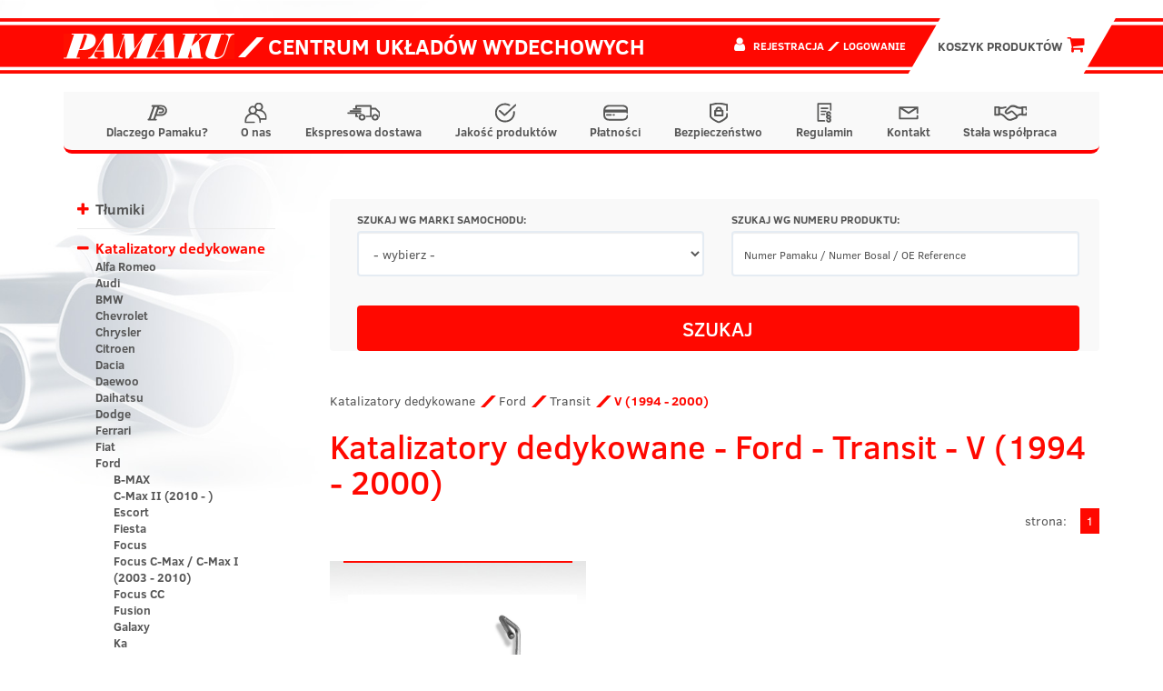

--- FILE ---
content_type: text/html; charset=UTF-8
request_url: https://pamaku.pl/katalizatory-dedykowane-ford-transit-v-1994-2000-i4817.html
body_size: 78091
content:
<!DOCTYPE html>
<html lang="pl">

<head>
<!-- Google Tag Manager -->
<script>(function(w,d,s,l,i){w[l]=w[l]||[];w[l].push({'gtm.start':
new Date().getTime(),event:'gtm.js'});var f=d.getElementsByTagName(s)[0],
j=d.createElement(s),dl=l!='dataLayer'?'&l='+l:'';j.async=true;j.src=
'https://www.googletagmanager.com/gtm.js?id='+i+dl;f.parentNode.insertBefore(j,f);
})(window,document,'script','dataLayer','GTM-5BSGFLX');</script>
<!-- End Google Tag Manager -->
  <title>Dedykowane katalizatory Ford Transit V (1994 - 2000)  - cena  - Pamaku</title>
  <meta charset="utf-8">
  <meta http-equiv="X-UA-Compatible" content="IE=edge">
  <meta name="viewport" content="width=device-width, initial-scale=1.0">
  <meta name="description" content="">
  <meta name="robots" content="index, follow ">
  <link rel="shortcut icon" href="/favicon.ico" type="image/x-icon">
  <link rel="icon" href="/favicon.ico" type="image/x-icon">
  <link rel="shortcut icon" href="/favicon.png">
  <link rel="stylesheet" href="//cdn.jsdelivr.net/npm/alertifyjs@1.13.1/build/css/alertify.min.css" />
  <!-- Bootstrap theme -->
  <link rel="stylesheet" href="//cdn.jsdelivr.net/npm/alertifyjs@1.13.1/build/css/themes/bootstrap.min.css" />
  <link rel="stylesheet" type="text/css" href="/css/bootstrap.min.css">
  <link rel="stylesheet" type="text/css" href="/css/style.min.css?3">
  <link rel="stylesheet" type="text/css" href="/slick/slick.css" />
  <link rel="stylesheet" type="text/css" href="/slick/slick-theme.css" />
  <script src="https://code.jquery.com/jquery-3.7.1.slim.min.js" integrity="sha256-kmHvs0B+OpCW5GVHUNjv9rOmY0IvSIRcf7zGUDTDQM8=" crossorigin="anonymous"></script>
  <!--[if lt IE 9]>
      <script src="https://html5shim.googlecode.com/svn/trunk/html5.js"></script>
    <![endif]-->
  <!-- Global site tag (gtag.js) - Google Analytics -->
  <script async src="https://www.googletagmanager.com/gtag/js?id=UA-190122641-1"></script>
  <script>
    window.dataLayer = window.dataLayer || [];

    function gtag() {
      dataLayer.push(arguments);
    }
    gtag('js', new Date());

    gtag('config', 'UA-190122641-1');
  </script>

<script type="application/ld+json">
{
	"@context": "http://schema.org",
	"@type": "AutoPartsStore",
	"address": {
		"@type": "PostalAddress",
		"addressLocality": "Ostrów Wielkopolski",
		"streetAddress": "Staroprzygodzka 117",
		"postalCode": "63-400",
		"addressRegion": "wielkopolskie"
	},
	"name": "Zakład Produkcyjno-Handlowy PAMAKU",
	"openingHours": [
		"Mo-Fr 09:00-16:00"
	],
	"email": "biuro@pamaku.pl",
	"telephone": "627361261",
	"vatID": "6220110159",
	"image": "https://pamaku.pl/images/pamaku_logo.png"
}
</script>
<style>

.content .product-list .product-single{
  height: 432px;
}
  .category-products .product-single .img{
    padding: 30px 0 10px !important;
    text-align: center;
  }

  .category-products .product-single .product-name{
    text-align: center;
    padding-top: 40px;
    height: 135px !important;
  }
  .category-products .product-single .product-name a{
    color: #555;
    word-break: break-word;
    font-size: 16px;
  }

  .category-products .product-single .price{
    width: 100%;
    text-align: center;
  }

  .category-products .product-single .price p{
    float: none;
    padding: 18px 0;
    font-size: 30px;
    width: 100%;
  }

  .category-products .product-single form{
    text-align: center;
    padding: 10px 0;
  }
</style>
</head>

<body>
<!-- Google Tag Manager (noscript) -->
<noscript><iframe src="https://www.googletagmanager.com/ns.html?id=GTM-5BSGFLX"
height="0" width="0" style="display:none;visibility:hidden"></iframe></noscript>
<!-- End Google Tag Manager (noscript) -->
  <div class="top">
    <div class="container cleafix">
      <div class="pull-left brand">
        <a href="https://pamaku.pl" title="Dedykowane katalizatory Ford Transit V (1994 - 2000)  - cena  - Pamaku" class="pull-left "><img src="/images/pamaku_logo.png" alt="Pamaku"></a>
      </div>
      <div class="pull-left slogan">
        <i class="p p-tile"></i> Centrum układów wydechowych
      </div>
      <div class="pull-right cart">

        <a href="/koszyk-produktow.html"><button class="btn btn-lg btn-orange" rel="nofollow">
            <div class="cart-button-text">Koszyk produktów  <i class="fa fa-shopping-cart"></i></div>
          </button>
        </a>
      </div>
      <div class="pull-right user">
                  <i class="fa fa-user"></i>
          <span>
            <a href="/rejestracja.html" class="h6" title="Rejestracja" rel="nofollow">Rejestracja</a>
            <i class="p-tile c-orange"></i>
            <a href="/logowanie.html" class="h6" title="Logowanie" rel="nofollow">Logowanie</a>
          </span>
              </div>
    </div>
  </div>

  <div class="navi">
    <div class="container">
      <nav class="navbar navbar-default">
        <div class="container-fluid">
          <div class="pull-left brand" style="margin-top:19px;">
            <a href="https://pamaku.pl" title="Dedykowane katalizatory Ford Transit V (1994 - 2000)  - cena  - Pamaku" class="pull-left hidden-md hidden-lg"><img style="height: 19px;" src="/images/pamaku_logo.png" alt="Dedykowane katalizatory Ford Transit V (1994 - 2000)  - cena  - Pamaku"></a>
          </div>
          <div class="navbar-header">
            <button type="button" class="navbar-toggle collapsed" data-toggle="collapse" data-target="#menu-navbar" aria-expanded="false">
              <span class="sr-only">Toggle navigation</span>
              <span class="icon-bar"></span>
              <span class="icon-bar"></span>
              <span class="icon-bar"></span>
            </button>
            <a href="/koszyk-produktow.html">
              <button type="button" class="navbar-toggle">
                <i class="fa fa-shopping-cart"></i>
              </button>
            </a>
            <button type="button" class="navbar-toggle collapsed" data-toggle="collapse" data-target="#user-navbar" aria-expanded="false">
              <span class="sr-only">Toggle navigation</span>
              <i class="fa fa-user"></i>
            </button>
          </div>
          <div class="collapse navbar-collapse" id="menu-navbar">
            <ul class="nav navbar-nav">
              <li><a href="/dlaczego-pamaku.html"><img class="navbar-link-icon-regular" src="/images/icons/icn_pamaku.svg">Dlaczego Pamaku?</a></li><li><a href="/o-nas.html"><img class="navbar-link-icon-regular" src="/images/icons/icn_firma.svg">O nas</a></li><li><a href="/dostawa.html"><img class="navbar-link-icon-regular" src="/images/icons/icn_dostawa.svg">Ekspresowa dostawa</a></li><li><a href="/jakosc-produktow.html"><img class="navbar-link-icon-regular" src="/images/icons/icn_jakosc.svg">Jakość produktów</a></li><li><a href="/platnosci.html"><img class="navbar-link-icon-regular" src="/images/icons/icn_platnosci.svg">Płatności</a></li><li><a href="/bezpieczenstwo.html"><img class="navbar-link-icon-regular" src="/images/icons/icn_bezpieczenstwo.svg">Bezpieczeństwo</a></li><li><a href="/regulamin.html"><img class="navbar-link-icon-regular" src="/images/icons/icn_regulamin.svg">Regulamin</a></li><li><a href="/kontakt.html"><img class="navbar-link-icon-regular" src="/images/icons/icn_kontakt.svg">Kontakt</a></li><li><a href="/stala-wspolpraca.html"><img class="navbar-link-icon-regular" src="/images/icons/icn_wspolpraca.svg">Stała współpraca</a></li>
            </ul>
          </div>
          <div class="collapse navbar-collapse" id="user-navbar">
            <ul class="nav navbar-nav">
                              <li><a href="/rejestracja.html"><i class="p p-tile c-orange"></i> Rejestracja</a></li>
                <li><a href="/logowanie.html"><i class="p p-tile c-orange"></i> Logowanie</a></li>
                          </ul>
          </div>
        </div>
      </nav>
    </div>
  </div>
  <div class="content container">
    <div class="row">
      
      <div class="col-xs-12 col-sm-3 left-sidebar">
        <div class="sidebar">
          <button type="button" class="btn btn-block navbar-toggle collapsed category-button" data-toggle="collapse" data-target="#category-navbar" aria-expanded="false">
            <span class="sr-only">Toggle navigation</span>
            Kategorie produktów
            <i class="fa fa-chevron-down c-orange" aria-hidden="true"></i>
          </button>
          <nav class="collapse navbar-collapse" id="category-navbar"><ul class="brand-list" id="brandList"><li data-toggle="collapse" data-parent="#brandList" href="#brand1" class="main collapsed"><a class="first" href="/tlumiki-i1.html">Tłumiki</a><ul id="brand1" class="collapse"><li><a href="/tlumiki-alfa-romeo-i4.html" >Alfa Romeo</a><ul style="display:none" id="brand4" class="collapse"><li><a href="/tlumiki-alfa-romeo-145-i5.html" >145</a><ul style="display:none" id="brand5" class="collapse"><li><a href="/tlumiki-alfa-romeo-145-1-3-ie-8v-i10.html" >1.3 IE 8V</a></li><li><a href="/tlumiki-alfa-romeo-145-1-4-ie-16v-i11.html" >1.4 IE 16V</a></li><li><a href="/tlumiki-alfa-romeo-145-1-4-ie-8v-i2026.html" >1.4 IE 8V</a></li><li><a href="/tlumiki-alfa-romeo-145-1-6-ie-16v-i13.html" >1.6 IE 16V</a></li><li><a href="/tlumiki-alfa-romeo-145-1-6-ie-8v-i12.html" >1.6 IE 8V</a></li><li><a href="/tlumiki-alfa-romeo-145-1-7-ie-16v-i14.html" >1.7 IE 16V</a></li><li><a href="/tlumiki-alfa-romeo-145-1-8-ie-16v-i15.html" >1.8 IE 16V</a></li><li><a href="/tlumiki-alfa-romeo-145-1-9-jtd-i3307.html" >1.9 JTD</a></li><li><a href="/tlumiki-alfa-romeo-145-1-9-td-i16.html" >1.9 TD</a></li></ul></li><li><a href="/tlumiki-alfa-romeo-146-i6.html" >146</a><ul style="display:none" id="brand6" class="collapse"><li><a href="/tlumiki-alfa-romeo-146-1-3-ie-8v-i17.html" >1.3 IE 8V</a></li><li><a href="/tlumiki-alfa-romeo-146-1-4-ie-16v-i18.html" >1.4 IE 16V</a></li><li><a href="/tlumiki-alfa-romeo-146-1-4-ie-8v-i2027.html" >1.4 IE 8V</a></li><li><a href="/tlumiki-alfa-romeo-146-1-6-ie-16v-i20.html" >1.6 IE 16V</a></li><li><a href="/tlumiki-alfa-romeo-146-1-6-ie-8v-i19.html" >1.6 IE 8V</a></li><li><a href="/tlumiki-alfa-romeo-146-1-7-ie-16v-i1881.html" >1.7 IE 16V</a></li><li><a href="/tlumiki-alfa-romeo-146-1-8-ie-16v-i21.html" >1.8 IE 16V</a></li><li><a href="/tlumiki-alfa-romeo-146-1-9-jtd-i3308.html" >1.9 JTD</a></li><li><a href="/tlumiki-alfa-romeo-146-1-9-td-i22.html" >1.9 TD</a></li></ul></li><li><a href="/tlumiki-alfa-romeo-147-i1988.html" >147</a><ul style="display:none" id="brand1988" class="collapse"><li><a href="/tlumiki-alfa-romeo-147-1-6-i1989.html" >1.6</a></li><li><a href="/tlumiki-alfa-romeo-147-1-9-jtd-i1991.html" >1.9 JTD</a></li><li><a href="/tlumiki-alfa-romeo-147-2-0-i1990.html" >2.0</a></li></ul></li><li><a href="/tlumiki-alfa-romeo-155-i7.html" >155</a><ul style="display:none" id="brand7" class="collapse"><li><a href="/tlumiki-alfa-romeo-155-1-7i-twin-spark-i23.html" >1.7i twin spark</a></li><li><a href="/tlumiki-alfa-romeo-155-1-8i-twin-spark-i24.html" >1.8i twin spark</a></li><li><a href="/tlumiki-alfa-romeo-155-1-9-turbo-diesel-i1883.html" >1.9 Turbo Diesel</a></li><li><a href="/tlumiki-alfa-romeo-155-2-0i-twin-spark-i25.html" >2.0i twin spark</a></li><li><a href="/tlumiki-alfa-romeo-155-2-5i-twin-spark-i1882.html" >2.5i twin spark</a></li></ul></li><li><a href="/tlumiki-alfa-romeo-156-i1893.html" >156</a><ul style="display:none" id="brand1893" class="collapse"><li><a href="/tlumiki-alfa-romeo-156-1-6-i1894.html" >1.6</a></li><li><a href="/tlumiki-alfa-romeo-156-1-8-i1897.html" >1.8</a></li><li><a href="/tlumiki-alfa-romeo-156-1-9-jtd-i3030.html" >1.9 JTD</a></li><li><a href="/tlumiki-alfa-romeo-156-2-0-i1896.html" >2.0</a></li><li><a href="/tlumiki-alfa-romeo-156-2-4-jtd-i3031.html" >2.4 JTD</a></li><li><a href="/tlumiki-alfa-romeo-156-2-5-v6-i3029.html" >2.5 V6</a></li></ul></li><li><a href="/tlumiki-alfa-romeo-159-i3653.html" >159</a><ul style="display:none" id="brand3653" class="collapse"><li><a href="/tlumiki-alfa-romeo-159-1-9-jtdm-i3711.html" >1.9 JTDM</a></li><li><a href="/tlumiki-alfa-romeo-159-2-0-jtdm-i3654.html" >2.0 JTDM</a></li></ul></li><li><a href="/tlumiki-alfa-romeo-33-i8.html" >33</a><ul style="display:none" id="brand8" class="collapse"><li><a href="/tlumiki-alfa-romeo-33-1-2-i1884.html" >1.2</a></li><li><a href="/tlumiki-alfa-romeo-33-1-3-ie-i27.html" >1.3 IE</a></li><li><a href="/tlumiki-alfa-romeo-33-1-4-i-e-i1885.html" >1.4 i.e.</a></li><li><a href="/tlumiki-alfa-romeo-33-1-5-ti-i31.html" >1.5 TI</a></li><li><a href="/tlumiki-alfa-romeo-33-1-7-i29.html" >1.7</a></li><li><a href="/tlumiki-alfa-romeo-33-1-7-ie-i30.html" >1.7 IE</a></li></ul></li><li><a href="/tlumiki-alfa-romeo-alfasud-i9.html" >Alfasud</a><ul style="display:none" id="brand9" class="collapse"><li><a href="/tlumiki-alfa-romeo-alfasud-1-1-i32.html" >1.1</a></li><li><a href="/tlumiki-alfa-romeo-alfasud-1-3-i33.html" >1.3</a></li><li><a href="/tlumiki-alfa-romeo-alfasud-1-4-i34.html" >1.4</a></li><li><a href="/tlumiki-alfa-romeo-alfasud-1-5-i35.html" >1.5</a></li><li><a href="/tlumiki-alfa-romeo-alfasud-1-5-ti-i36.html" >1.5 TI</a></li><li><a href="/tlumiki-alfa-romeo-alfasud-1-7-i1886.html" >1.7</a></li></ul></li><li><a href="/tlumiki-alfa-romeo-gt-i3565.html" >GT</a><ul style="display:none" id="brand3565" class="collapse"><li><a href="/tlumiki-alfa-romeo-gt-1-8-i5059.html" >1.8</a></li><li><a href="/tlumiki-alfa-romeo-gt-2-0-i3566.html" >2.0</a></li></ul></li><li><a href="/tlumiki-alfa-romeo-mito-i5347.html" >Mito</a><ul style="display:none" id="brand5347" class="collapse"><li><a href="/tlumiki-alfa-romeo-mito-1-4-i5348.html" >1.4</a></li></ul></li></ul></li><li><a href="/tlumiki-audi-i37.html" >Audi</a><ul style="display:none" id="brand37" class="collapse"><li><a href="/tlumiki-audi-100-i57.html" >100</a><ul style="display:none" id="brand57" class="collapse"><li><a href="/tlumiki-audi-100-c2-i2028.html" >C2 </a><ul style="display:none" id="brand2028" class="collapse"><li><a href="/tlumiki-audi-100-c2-1-6-i2029.html" >1.6</a></li><li><a href="/tlumiki-audi-100-c2-1-9-i2031.html" >1.9</a></li><li><a href="/tlumiki-audi-100-c2-2-0-i2033.html" >2.0</a></li><li><a href="/tlumiki-audi-100-c2-2-0-d-i2330.html" >2.0 D</a></li><li><a href="/tlumiki-audi-100-c2-2-0-td-i2331.html" >2.0 TD</a></li><li><a href="/tlumiki-audi-100-c2-2-1-i2325.html" >2.1</a></li></ul></li><li><a href="/tlumiki-audi-100-c3-i1873.html" >C3 </a><ul style="display:none" id="brand1873" class="collapse"><li><a href="/tlumiki-audi-100-c3-1-8-i2030.html" >1.8</a></li><li><a href="/tlumiki-audi-100-c3-1-9-i2032.html" >1.9</a></li><li><a href="/tlumiki-audi-100-c3-2-0-i2034.html" >2.0</a></li><li><a href="/tlumiki-audi-100-c3-2-0-d-i2329.html" >2.0 D</a></li><li><a href="/tlumiki-audi-100-c3-2-0-td-i2332.html" >2.0 TD</a></li><li><a href="/tlumiki-audi-100-c3-2-1-i2326.html" >2.1</a></li><li><a href="/tlumiki-audi-100-c3-2-2-i2327.html" >2.2</a></li><li><a href="/tlumiki-audi-100-c3-2-3-i2328.html" >2.3</a></li><li><a href="/tlumiki-audi-100-c3-2-4-d-i2333.html" >2.4 D</a></li></ul></li><li><a href="/tlumiki-audi-100-c4-i1874.html" >C4 </a><ul style="display:none" id="brand1874" class="collapse"><li><a href="/tlumiki-audi-100-c4-2-0-i1875.html" >2.0</a></li><li><a href="/tlumiki-audi-100-c4-2-3-i1876.html" >2.3</a></li><li><a href="/tlumiki-audi-100-c4-2-4-diesel-i1877.html" >2.4 Diesel</a></li><li><a href="/tlumiki-audi-100-c4-2-5-tdi-i1878.html" >2.5 TDI</a></li><li><a href="/tlumiki-audi-100-c4-2-6-i1879.html" >2.6</a></li><li><a href="/tlumiki-audi-100-c4-2-8-i1880.html" >2.8</a></li></ul></li></ul></li><li><a href="/tlumiki-audi-200-i58.html" >200</a><ul style="display:none" id="brand58" class="collapse"><li><a href="/tlumiki-audi-200-2-1-i101.html" >2.1</a></li><li><a href="/tlumiki-audi-200-2-2-i102.html" >2.2</a></li></ul></li><li><a href="/tlumiki-audi-50-i53.html" >50</a><ul style="display:none" id="brand53" class="collapse"><li><a href="/tlumiki-audi-50-1-1-i68.html" >1.1</a></li><li><a href="/tlumiki-audi-50-1-3-i69.html" >1.3</a></li></ul></li><li><a href="/tlumiki-audi-80-i54.html" >80</a><ul style="display:none" id="brand54" class="collapse"><li><a href="/tlumiki-audi-80-1-3-i70.html" >1.3</a></li><li><a href="/tlumiki-audi-80-1-4-i71.html" >1.4</a></li><li><a href="/tlumiki-audi-80-1-5-i72.html" >1.5</a></li><li><a href="/tlumiki-audi-80-1-6-i73.html" >1.6</a></li><li><a href="/tlumiki-audi-80-1-6-d-i77.html" >1.6 D</a></li><li><a href="/tlumiki-audi-80-1-6-td-i78.html" >1.6 TD</a></li><li><a href="/tlumiki-audi-80-1-8-i74.html" >1.8</a></li><li><a href="/tlumiki-audi-80-1-9-i2334.html" >1.9</a></li><li><a href="/tlumiki-audi-80-1-9-d-i79.html" >1.9 D</a></li><li><a href="/tlumiki-audi-80-1-9-td-i80.html" >1.9 TD</a></li><li><a href="/tlumiki-audi-80-1-9-tdi-i81.html" >1.9 TDI</a></li><li><a href="/tlumiki-audi-80-2-0-i75.html" >2.0</a></li><li><a href="/tlumiki-audi-80-2-2-i76.html" >2.2</a></li></ul></li><li><a href="/tlumiki-audi-80-quattro-i55.html" >80 quattro</a><ul style="display:none" id="brand55" class="collapse"><li><a href="/tlumiki-audi-80-quattro-1-8-i82.html" >1.8</a></li><li><a href="/tlumiki-audi-80-quattro-1-9-i83.html" >1.9</a></li><li><a href="/tlumiki-audi-80-quattro-2-0-i84.html" >2.0</a></li></ul></li><li><a href="/tlumiki-audi-90-i56.html" >90</a><ul style="display:none" id="brand56" class="collapse"><li><a href="/tlumiki-audi-90-1-6-td-i88.html" >1.6 TD</a></li><li><a href="/tlumiki-audi-90-2-0-i85.html" >2.0</a></li><li><a href="/tlumiki-audi-90-2-2-i86.html" >2.2</a></li><li><a href="/tlumiki-audi-90-2-3-i87.html" >2.3</a></li></ul></li><li><a href="/tlumiki-audi-a1-i4877.html" >A1</a><ul style="display:none" id="brand4877" class="collapse"><li><a href="/tlumiki-audi-a1-1-2-i5273.html" >1.2</a></li><li><a href="/tlumiki-audi-a1-1-4-tfsi-i4878.html" >1.4 TFSi</a></li><li><a href="/tlumiki-audi-a1-1-6-tdi-i5142.html" >1.6 TDi</a></li></ul></li><li><a href="/tlumiki-audi-a2-i59.html" >A2</a><ul style="display:none" id="brand59" class="collapse"><li><a href="/tlumiki-audi-a2-1-4-16v-i4422.html" >1.4 16V</a></li><li><a href="/tlumiki-audi-a2-1-4-tdi-i2601.html" >1.4 TDi</a></li></ul></li><li><a href="/tlumiki-audi-a3-i60.html" >A3</a><ul style="display:none" id="brand60" class="collapse"><li><a href="/tlumiki-audi-a3-8l-1996-2003-i2949.html" >8L (1996 - 2003)</a><ul style="display:none" id="brand2949" class="collapse"><li><a href="/tlumiki-audi-a3-8l-1996-2003-1-6-i103.html" >1.6</a></li><li><a href="/tlumiki-audi-a3-8l-1996-2003-1-8-1-8t-i104.html" >1.8 / 1.8T</a></li><li><a href="/tlumiki-audi-a3-8l-1996-2003-1-9-tdi-i105.html" >1.9 TDI</a></li></ul></li><li><a href="/tlumiki-audi-a3-8p-2003-2012-i2950.html" >8P (2003 - 2012)</a><ul style="display:none" id="brand2950" class="collapse"><li><a href="/tlumiki-audi-a3-8p-2003-2012-1-2-tsi-i4583.html" >1.2 TSi</a></li><li><a href="/tlumiki-audi-a3-8p-2003-2012-1-4-tfsi-i4573.html" >1.4 TFSi</a></li><li><a href="/tlumiki-audi-a3-8p-2003-2012-1-6-i3005.html" >1.6</a></li><li><a href="/tlumiki-audi-a3-8p-2003-2012-1-6-fsi-i3006.html" >1.6 FSi</a></li><li><a href="/tlumiki-audi-a3-8p-2003-2012-1-9-tdi-i2951.html" >1.9 TDi</a></li><li><a href="/tlumiki-audi-a3-8p-2003-2012-2-0-fsi-i4849.html" >2.0 FSi</a></li><li><a href="/tlumiki-audi-a3-8p-2003-2012-2-0-tdi-i2952.html" >2.0 TDi</a></li></ul></li></ul></li><li><a href="/tlumiki-audi-a4-i61.html" >A4</a><ul style="display:none" id="brand61" class="collapse"><li><a href="/tlumiki-audi-a4-b5-1994-2001-i3059.html" >B5 (1994 - 2001)</a><ul style="display:none" id="brand3059" class="collapse"><li><a href="/tlumiki-audi-a4-b5-1994-2001-1-6-i106.html" >1.6</a></li><li><a href="/tlumiki-audi-a4-b5-1994-2001-1-8-1-8t-i107.html" >1.8 / 1.8T</a></li><li><a href="/tlumiki-audi-a4-b5-1994-2001-1-9-tdi-i111.html" >1.9 TDI</a></li><li><a href="/tlumiki-audi-a4-b5-1994-2001-2-0-i108.html" >2.0</a></li><li><a href="/tlumiki-audi-a4-b5-1994-2001-2-5-tdi-i112.html" >2.5 TDI</a></li><li><a href="/tlumiki-audi-a4-b5-1994-2001-2-6-i109.html" >2.6</a></li><li><a href="/tlumiki-audi-a4-b5-1994-2001-2-8-i110.html" >2.8</a></li></ul></li><li><a href="/tlumiki-audi-a4-b6-2000-2004-i3100.html" >B6 (2000 - 2004)</a><ul style="display:none" id="brand3100" class="collapse"><li><a href="/tlumiki-audi-a4-b6-2000-2004-1-6i-i3667.html" >1.6i</a></li><li><a href="/tlumiki-audi-a4-b6-2000-2004-1-8-i5278.html" >1.8</a></li><li><a href="/tlumiki-audi-a4-b6-2000-2004-1-9-tdi-i4811.html" >1.9 TDi</a></li><li><a href="/tlumiki-audi-a4-b6-2000-2004-2-0-fsi-i3527.html" >2.0 FSi</a></li><li><a href="/tlumiki-audi-a4-b6-2000-2004-2-0i-20v-i3101.html" >2.0i 20V</a></li><li><a href="/tlumiki-audi-a4-b6-2000-2004-2-5-tdi-i5558.html" >2.5 TDi</a></li></ul></li><li><a href="/tlumiki-audi-a4-b7-2004-2008-i3668.html" >B7 (2004 - 2008)</a><ul style="display:none" id="brand3668" class="collapse"><li><a href="/tlumiki-audi-a4-b7-2004-2008-1-6i-i3669.html" >1.6i</a></li><li><a href="/tlumiki-audi-a4-b7-2004-2008-1-9-tdi-i4766.html" >1.9 TDi</a></li><li><a href="/tlumiki-audi-a4-b7-2004-2008-2-0-tdi-i4767.html" >2.0 TDi</a></li><li><a href="/tlumiki-audi-a4-b7-2004-2008-2-0i-20v-i3670.html" >2.0i 20V</a></li></ul></li><li><a href="/tlumiki-audi-a4-b8-2008-2015-i4549.html" >B8 (2008 - 2015)</a><ul style="display:none" id="brand4549" class="collapse"><li><a href="/tlumiki-audi-a4-b8-2008-2015-1-8-tfsi-i4650.html" >1.8 TFSi</a></li><li><a href="/tlumiki-audi-a4-b8-2008-2015-2-0-tdi-i4550.html" >2.0 TDi</a></li></ul></li></ul></li><li><a href="/tlumiki-audi-a5-i62.html" >A5</a><ul style="display:none" id="brand62" class="collapse"><li><a href="/tlumiki-audi-a5-i-2007-2016-i5044.html" >I (2007-  2016)</a><ul style="display:none" id="brand5044" class="collapse"><li><a href="/tlumiki-audi-a5-i-2007-2016-1-8-tfsi-i5214.html" >1.8 TFSi </a></li><li><a href="/tlumiki-audi-a5-i-2007-2016-2-0-tdi-i5045.html" >2.0 TDi</a></li></ul></li></ul></li><li><a href="/tlumiki-audi-a5-sportback-i5046.html" >A5 Sportback</a><ul style="display:none" id="brand5046" class="collapse"><li><a href="/tlumiki-audi-a5-sportback-i-2007-2016-i5047.html" >I (2007-  2016)</a><ul style="display:none" id="brand5047" class="collapse"><li><a href="/tlumiki-audi-a5-sportback-i-2007-2016-2-0-tdi-i5048.html" >2.0 TDi</a></li></ul></li></ul></li><li><a href="/tlumiki-audi-a6-i63.html" >A6</a><ul style="display:none" id="brand63" class="collapse"><li><a href="/tlumiki-audi-a6-c4-1994-1997-i3060.html" >C4 (1994 - 1997)</a><ul style="display:none" id="brand3060" class="collapse"><li><a href="/tlumiki-audi-a6-c4-1994-1997-1-8-i3062.html" >1.8</a></li><li><a href="/tlumiki-audi-a6-c4-1994-1997-2-0-i114.html" >2.0</a></li><li><a href="/tlumiki-audi-a6-c4-1994-1997-2-3-i115.html" >2.3</a></li><li><a href="/tlumiki-audi-a6-c4-1994-1997-2-6-i116.html" >2.6</a></li><li><a href="/tlumiki-audi-a6-c4-1994-1997-2-8-i117.html" >2.8</a></li></ul></li><li><a href="/tlumiki-audi-a6-c5-1997-2004-i3061.html" >C5 (1997 - 2004)</a><ul style="display:none" id="brand3061" class="collapse"><li><a href="/tlumiki-audi-a6-c5-1997-2004-1-8-1-8t-i113.html" >1.8 / 1.8T</a></li><li><a href="/tlumiki-audi-a6-c5-1997-2004-1-9-tdi-i118.html" >1.9 TDI</a></li><li><a href="/tlumiki-audi-a6-c5-1997-2004-2-4-i5215.html" >2.4</a></li><li><a href="/tlumiki-audi-a6-c5-1997-2004-2-5-tdi-i119.html" >2.5 TDI</a></li><li><a href="/tlumiki-audi-a6-c5-1997-2004-2-8-i5216.html" >2.8</a></li></ul></li></ul></li><li><a href="/tlumiki-audi-a8-i64.html" >A8</a></li><li><a href="/tlumiki-audi-cabrio-i65.html" >Cabrio</a><ul style="display:none" id="brand65" class="collapse"><li><a href="/tlumiki-audi-cabrio-2-0-i2335.html" >2.0</a></li></ul></li><li><a href="/tlumiki-audi-coupe-i66.html" >Coupe</a><ul style="display:none" id="brand66" class="collapse"><li><a href="/tlumiki-audi-coupe-1-6-i2336.html" >1.6</a></li><li><a href="/tlumiki-audi-coupe-1-8-i2337.html" >1.8</a></li><li><a href="/tlumiki-audi-coupe-1-9-i2338.html" >1.9</a></li><li><a href="/tlumiki-audi-coupe-2-0-i2339.html" >2.0</a></li><li><a href="/tlumiki-audi-coupe-2-1-i2340.html" >2.1</a></li><li><a href="/tlumiki-audi-coupe-2-2-i2341.html" >2.2</a></li><li><a href="/tlumiki-audi-coupe-2-3-i2342.html" >2.3</a></li></ul></li><li><a href="/tlumiki-audi-q3-i4982.html" >Q3</a><ul style="display:none" id="brand4982" class="collapse"><li><a href="/tlumiki-audi-q3-2-0-tdi-i4983.html" >2.0 TDi</a></li></ul></li><li><a href="/tlumiki-audi-q5-i5049.html" >Q5</a><ul style="display:none" id="brand5049" class="collapse"><li><a href="/tlumiki-audi-q5-i-2008-2017-i5050.html" >I (2008 - 2017)</a><ul style="display:none" id="brand5050" class="collapse"><li><a href="/tlumiki-audi-q5-i-2008-2017-2-0-tdi-i5051.html" >2.0 TDi</a></li></ul></li></ul></li><li><a href="/tlumiki-audi-tt-i67.html" >TT</a><ul style="display:none" id="brand67" class="collapse"><li><a href="/tlumiki-audi-tt-1-8-t-i2410.html" >1.8 T</a></li></ul></li></ul></li><li><a href="/tlumiki-avia-i38.html" >Avia</a><ul style="display:none" id="brand38" class="collapse"><li><a href="/tlumiki-avia-a-21-i120.html" >A 21</a><ul style="display:none" id="brand120" class="collapse"><li><a href="/tlumiki-avia-a-21-3-6-td-i122.html" >3.6 TD</a></li></ul></li><li><a href="/tlumiki-avia-a-31-i121.html" >A 31</a><ul style="display:none" id="brand121" class="collapse"><li><a href="/tlumiki-avia-a-31-3-6-td-i123.html" >3.6 TD</a></li></ul></li></ul></li><li><a href="/tlumiki-bmw-i39.html" >BMW</a><ul style="display:none" id="brand39" class="collapse"><li><a href="/tlumiki-bmw-seria-1-i5386.html" >Seria 1</a><ul style="display:none" id="brand5386" class="collapse"><li><a href="/tlumiki-bmw-seria-1-e81-2004-i5387.html" >E81 (2004-)</a><ul style="display:none" id="brand5387" class="collapse"><li><a href="/tlumiki-bmw-seria-1-e81-2004-2-0-d-i5388.html" >2.0 D</a></li></ul></li><li><a href="/tlumiki-bmw-seria-1-e87-2004-i5389.html" >E87 (2004-)</a><ul style="display:none" id="brand5389" class="collapse"><li><a href="/tlumiki-bmw-seria-1-e87-2004-2-0-d-i5390.html" >2.0 D</a></li></ul></li></ul></li><li><a href="/tlumiki-bmw-seria-3-i124.html" >Seria 3</a><ul style="display:none" id="brand124" class="collapse"><li><a href="/tlumiki-bmw-seria-3-e21-1975-1983-i128.html" >E21 (1975-1983)</a><ul style="display:none" id="brand128" class="collapse"><li><a href="/tlumiki-bmw-seria-3-e21-1975-1983-1-6-i131.html" >1.6</a></li><li><a href="/tlumiki-bmw-seria-3-e21-1975-1983-1-6-315i-i136.html" >1.6 (315i)</a></li><li><a href="/tlumiki-bmw-seria-3-e21-1975-1983-1-8-i132.html" >1.8</a></li><li><a href="/tlumiki-bmw-seria-3-e21-1975-1983-1-8i-i133.html" >1.8i</a></li><li><a href="/tlumiki-bmw-seria-3-e21-1975-1983-2-0-i134.html" >2.0</a></li><li><a href="/tlumiki-bmw-seria-3-e21-1975-1983-2-0i-i135.html" >2.0i</a></li></ul></li><li><a href="/tlumiki-bmw-seria-3-e30-1982-1990-i129.html" >E30 (1982-1990)</a><ul style="display:none" id="brand129" class="collapse"><li><a href="/tlumiki-bmw-seria-3-e30-1982-1990-1-6i-i137.html" >1.6i</a></li><li><a href="/tlumiki-bmw-seria-3-e30-1982-1990-1-8-i138.html" >1.8</a></li><li><a href="/tlumiki-bmw-seria-3-e30-1982-1990-1-8i-i139.html" >1.8i</a></li><li><a href="/tlumiki-bmw-seria-3-e30-1982-1990-2-0i-i140.html" >2.0i</a></li><li><a href="/tlumiki-bmw-seria-3-e30-1982-1990-2-0i-cat-i141.html" >2.0i (CAT)</a></li><li><a href="/tlumiki-bmw-seria-3-e30-1982-1990-2-3i-i142.html" >2.3i</a></li><li><a href="/tlumiki-bmw-seria-3-e30-1982-1990-2-4-td-touring-i148.html" >2.4 td (touring)</a></li><li><a href="/tlumiki-bmw-seria-3-e30-1982-1990-2-4d-i146.html" >2.4d</a></li><li><a href="/tlumiki-bmw-seria-3-e30-1982-1990-2-4td-sedan-i147.html" >2.4td (sedan)</a></li><li><a href="/tlumiki-bmw-seria-3-e30-1982-1990-2-5e-i145.html" >2.5e</a></li><li><a href="/tlumiki-bmw-seria-3-e30-1982-1990-2-5i-i143.html" >2.5i</a></li><li><a href="/tlumiki-bmw-seria-3-e30-1982-1990-2-5ix-i144.html" >2.5ix</a></li><li><a href="/tlumiki-bmw-seria-3-e30-1982-1990-2-7-i2411.html" >2.7</a></li></ul></li><li><a href="/tlumiki-bmw-seria-3-e36-1990-1999-i130.html" >E36 (1990-1999)</a><ul style="display:none" id="brand130" class="collapse"><li><a href="/tlumiki-bmw-seria-3-e36-1990-1999-1-6i-i149.html" >1.6i</a></li><li><a href="/tlumiki-bmw-seria-3-e36-1990-1999-1-6ti-compact-i150.html" >1.6ti (Compact)</a></li><li><a href="/tlumiki-bmw-seria-3-e36-1990-1999-1-7-tds-318tds-i156.html" >1.7 tds (318tds)</a></li><li><a href="/tlumiki-bmw-seria-3-e36-1990-1999-1-8i-i151.html" >1.8i</a></li><li><a href="/tlumiki-bmw-seria-3-e36-1990-1999-1-8i-compact-318ti-i3478.html" >1.8i (Compact 318ti)</a></li><li><a href="/tlumiki-bmw-seria-3-e36-1990-1999-1-8is-16v-i152.html" >1.8is (16V)</a></li><li><a href="/tlumiki-bmw-seria-3-e36-1990-1999-1-9-compact-316i-318ti-i3477.html" >1.9 (Compact 316i & 318ti)</a></li><li><a href="/tlumiki-bmw-seria-3-e36-1990-1999-2-0i-i153.html" >2.0i</a></li><li><a href="/tlumiki-bmw-seria-3-e36-1990-1999-2-5i-323i-i154.html" >2.5i (323i)</a></li><li><a href="/tlumiki-bmw-seria-3-e36-1990-1999-2-5i-325i-i155.html" >2.5i (325i)</a></li><li><a href="/tlumiki-bmw-seria-3-e36-1990-1999-2-5td-i157.html" >2.5td</a></li><li><a href="/tlumiki-bmw-seria-3-e36-1990-1999-2-5tds-i159.html" >2.5tds</a></li><li><a href="/tlumiki-bmw-seria-3-e36-1990-1999-2-5tds-cat-i158.html" >2.5tds (CAT)</a></li></ul></li><li><a href="/tlumiki-bmw-seria-3-e46-1998-2005-i2040.html" >E46 (1998-2005)</a><ul style="display:none" id="brand2040" class="collapse"><li><a href="/tlumiki-bmw-seria-3-e46-1998-2005-1-6-i4868.html" >1.6</a></li><li><a href="/tlumiki-bmw-seria-3-e46-1998-2005-1-8-i2412.html" >1.8</a></li><li><a href="/tlumiki-bmw-seria-3-e46-1998-2005-1-9-i2041.html" >1.9</a></li><li><a href="/tlumiki-bmw-seria-3-e46-1998-2005-2-0-turbo-diesel-i2271.html" >2.0 Turbo Diesel</a></li><li><a href="/tlumiki-bmw-seria-3-e46-1998-2005-2-0i-i2267.html" >2.0i</a></li><li><a href="/tlumiki-bmw-seria-3-e46-1998-2005-2-2i-i3495.html" >2.2i</a></li><li><a href="/tlumiki-bmw-seria-3-e46-1998-2005-2-5i-i2268.html" >2.5i</a></li><li><a href="/tlumiki-bmw-seria-3-e46-1998-2005-2-5ti-compact-i2269.html" >2.5ti (Compact)</a></li><li><a href="/tlumiki-bmw-seria-3-e46-1998-2005-2-8-i5284.html" >2.8</a></li><li><a href="/tlumiki-bmw-seria-3-e46-1998-2005-3-0-turbo-diesel-i4687.html" >3.0 Turbo Diesel</a></li><li><a href="/tlumiki-bmw-seria-3-e46-1998-2005-3-0i-i2270.html" >3.0i</a></li></ul></li><li><a href="/tlumiki-bmw-seria-3-e90-i5280.html" >E90</a><ul style="display:none" id="brand5280" class="collapse"><li><a href="/tlumiki-bmw-seria-3-e90-2-0-i5281.html" >2.0</a></li><li><a href="/tlumiki-bmw-seria-3-e90-2-0-d-i5391.html" >2.0 D</a></li><li><a href="/tlumiki-bmw-seria-3-e90-3-0-d-i5565.html" >3.0 D</a></li></ul></li><li><a href="/tlumiki-bmw-seria-3-e91-i5282.html" >E91</a><ul style="display:none" id="brand5282" class="collapse"><li><a href="/tlumiki-bmw-seria-3-e91-2-0-i5283.html" >2.0</a></li><li><a href="/tlumiki-bmw-seria-3-e91-2-0-d-i5392.html" >2.0 D</a></li><li><a href="/tlumiki-bmw-seria-3-e91-3-0-d-i5566.html" >3.0 D</a></li></ul></li><li><a href="/tlumiki-bmw-seria-3-f30-i5561.html" >F30</a><ul style="display:none" id="brand5561" class="collapse"><li><a href="/tlumiki-bmw-seria-3-f30-2-0-d-i5563.html" >2.0 D</a></li></ul></li><li><a href="/tlumiki-bmw-seria-3-f31-i5562.html" >F31</a><ul style="display:none" id="brand5562" class="collapse"><li><a href="/tlumiki-bmw-seria-3-f31-2-0-d-i5564.html" >2.0 D</a></li></ul></li></ul></li><li><a href="/tlumiki-bmw-seria-5-i125.html" >Seria 5</a><ul style="display:none" id="brand125" class="collapse"><li><a href="/tlumiki-bmw-seria-5-e12-1972-1981-i160.html" >E12 (1972-1981)</a><ul style="display:none" id="brand160" class="collapse"><li><a href="/tlumiki-bmw-seria-5-e12-1972-1981-2-8i-i163.html" >2.8i</a></li></ul></li><li><a href="/tlumiki-bmw-seria-5-e28-1981-1987-i161.html" >E28 (1981-1987)</a><ul style="display:none" id="brand161" class="collapse"><li><a href="/tlumiki-bmw-seria-5-e28-1981-1987-2-0i-i164.html" >2.0i</a></li><li><a href="/tlumiki-bmw-seria-5-e28-1981-1987-2-4td-i167.html" >2.4td</a></li><li><a href="/tlumiki-bmw-seria-5-e28-1981-1987-2-5e-i166.html" >2.5e</a></li><li><a href="/tlumiki-bmw-seria-5-e28-1981-1987-2-5i-i165.html" >2.5i</a></li><li><a href="/tlumiki-bmw-seria-5-e28-1981-1987-2-7-i2413.html" >2.7</a></li><li><a href="/tlumiki-bmw-seria-5-e28-1981-1987-2-8i-i2272.html" >2.8i</a></li></ul></li><li><a href="/tlumiki-bmw-seria-5-e34-1988-1996-i162.html" >E34 (1988-1996)</a><ul style="display:none" id="brand162" class="collapse"><li><a href="/tlumiki-bmw-seria-5-e34-1988-1996-1-8i-i2049.html" >1.8i</a></li><li><a href="/tlumiki-bmw-seria-5-e34-1988-1996-2-0i-i168.html" >2.0i</a></li><li><a href="/tlumiki-bmw-seria-5-e34-1988-1996-2-0i-24v-i169.html" >2.0i 24V</a></li><li><a href="/tlumiki-bmw-seria-5-e34-1988-1996-2-4td-i172.html" >2.4td</a></li><li><a href="/tlumiki-bmw-seria-5-e34-1988-1996-2-5-td-tds-i173.html" >2.5 td/tds</a></li><li><a href="/tlumiki-bmw-seria-5-e34-1988-1996-2-5i-i170.html" >2.5i</a></li><li><a href="/tlumiki-bmw-seria-5-e34-1988-1996-2-5i-24v-i171.html" >2.5i 24V</a></li><li><a href="/tlumiki-bmw-seria-5-e34-1988-1996-3-0i-i4812.html" >3.0i</a></li><li><a href="/tlumiki-bmw-seria-5-e34-1988-1996-3-4i-i4813.html" >3.4i</a></li></ul></li><li><a href="/tlumiki-bmw-seria-5-e39-1995-2003-i1983.html" >E39 (1995-2003)</a><ul style="display:none" id="brand1983" class="collapse"><li><a href="/tlumiki-bmw-seria-5-e39-1995-2003-2-0i-i4406.html" >2.0i</a></li><li><a href="/tlumiki-bmw-seria-5-e39-1995-2003-2-2i-i4404.html" >2.2i</a></li><li><a href="/tlumiki-bmw-seria-5-e39-1995-2003-2-5i-i1984.html" >2.5i</a></li><li><a href="/tlumiki-bmw-seria-5-e39-1995-2003-2-8i-i4407.html" >2.8i</a></li><li><a href="/tlumiki-bmw-seria-5-e39-1995-2003-3-0i-i4405.html" >3.0i</a></li></ul></li><li><a href="/tlumiki-bmw-seria-5-e60-2003-2010-i5289.html" >E60 (2003-2010)</a><ul style="display:none" id="brand5289" class="collapse"><li><a href="/tlumiki-bmw-seria-5-e60-2003-2010-2-0-d-i5394.html" >2.0 D</a></li><li><a href="/tlumiki-bmw-seria-5-e60-2003-2010-2-5-d-i5293.html" >2.5 D</a></li><li><a href="/tlumiki-bmw-seria-5-e60-2003-2010-3-0-d-i5291.html" >3.0 D</a></li></ul></li><li><a href="/tlumiki-bmw-seria-5-e61-2003-2010-i5288.html" >E61 (2003-2010)</a><ul style="display:none" id="brand5288" class="collapse"><li><a href="/tlumiki-bmw-seria-5-e61-2003-2010-2-0-d-i5393.html" >2.0 D</a></li><li><a href="/tlumiki-bmw-seria-5-e61-2003-2010-2-5-d-i5292.html" >2.5 D</a></li><li><a href="/tlumiki-bmw-seria-5-e61-2003-2010-3-0-d-i5290.html" >3.0 D</a></li></ul></li></ul></li><li><a href="/tlumiki-bmw-seria-6-i126.html" >Seria 6</a><ul style="display:none" id="brand126" class="collapse"><li><a href="/tlumiki-bmw-seria-6-e24-1976-1989-i174.html" >E24 (1976-1989)</a><ul style="display:none" id="brand174" class="collapse"><li><a href="/tlumiki-bmw-seria-6-e24-1976-1989-2-8csi-i175.html" >2.8csi</a></li></ul></li></ul></li><li><a href="/tlumiki-bmw-seria-7-i127.html" >Seria 7</a><ul style="display:none" id="brand127" class="collapse"><li><a href="/tlumiki-bmw-seria-7-e32-1986-1994-i1340.html" >E32 (1986 - 1994)</a><ul style="display:none" id="brand1340" class="collapse"><li><a href="/tlumiki-bmw-seria-7-e32-1986-1994-3-0-i1341.html" >3.0</a></li><li><a href="/tlumiki-bmw-seria-7-e32-1986-1994-3-5-i1342.html" >3.5</a></li></ul></li><li><a href="/tlumiki-bmw-seria-7-e65-e66-2001-2008-i3178.html" >E65 / E66 (2001 - 2008)</a><ul style="display:none" id="brand3178" class="collapse"><li><a href="/tlumiki-bmw-seria-7-e65-e66-2001-2008-3-6-i3179.html" >3.6</a></li><li><a href="/tlumiki-bmw-seria-7-e65-e66-2001-2008-4-4-i3180.html" >4.4</a></li></ul></li></ul></li><li><a href="/tlumiki-bmw-x3-i5285.html" >X3</a><ul style="display:none" id="brand5285" class="collapse"><li><a href="/tlumiki-bmw-x3-e83-i5286.html" >E83</a><ul style="display:none" id="brand5286" class="collapse"><li><a href="/tlumiki-bmw-x3-e83-3-0-d-i5287.html" >3.0 D</a></li></ul></li></ul></li><li><a href="/tlumiki-bmw-z3-i3661.html" >Z3</a><ul style="display:none" id="brand3661" class="collapse"><li><a href="/tlumiki-bmw-z3-1-8-i3662.html" >1.8</a></li><li><a href="/tlumiki-bmw-z3-1-9-i3663.html" >1.9</a></li><li><a href="/tlumiki-bmw-z3-2-8-i3664.html" >2.8</a></li></ul></li></ul></li><li><a href="/tlumiki-chery-i2343.html" >Chery</a><ul style="display:none" id="brand2343" class="collapse"><li><a href="/tlumiki-chery-amulet-i2344.html" >Amulet</a><ul style="display:none" id="brand2344" class="collapse"><li><a href="/tlumiki-chery-amulet-1-6-8v-i2345.html" >1.6 8V</a></li><li><a href="/tlumiki-chery-amulet-1-8-16v-i2346.html" >1.8 16V</a></li></ul></li></ul></li><li><a href="/tlumiki-chevrolet-i40.html" >Chevrolet</a><ul style="display:none" id="brand40" class="collapse"><li><a href="/tlumiki-chevrolet-aveo-i3569.html" >Aveo</a><ul style="display:none" id="brand3569" class="collapse"><li><a href="/tlumiki-chevrolet-aveo-1-2-i3570.html" >1.2</a></li><li><a href="/tlumiki-chevrolet-aveo-1-4-i4637.html" >1.4</a></li></ul></li><li><a href="/tlumiki-chevrolet-captiva-i5301.html" >Captiva</a><ul style="display:none" id="brand5301" class="collapse"><li><a href="/tlumiki-chevrolet-captiva-2-0-d-i5714.html" >2.0 D </a></li><li><a href="/tlumiki-chevrolet-captiva-2-2-d-i5302.html" >2.2 D</a></li></ul></li><li><a href="/tlumiki-chevrolet-cruze-i5353.html" >Cruze</a><ul style="display:none" id="brand5353" class="collapse"><li><a href="/tlumiki-chevrolet-cruze-1-6-i5354.html" >1.6</a></li><li><a href="/tlumiki-chevrolet-cruze-1-7-d-i5357.html" >1.7 D</a></li></ul></li><li><a href="/tlumiki-chevrolet-kalos-i3571.html" >Kalos</a><ul style="display:none" id="brand3571" class="collapse"><li><a href="/tlumiki-chevrolet-kalos-1-2-i3572.html" >1.2</a></li><li><a href="/tlumiki-chevrolet-kalos-1-4-i3573.html" >1.4</a></li></ul></li><li><a href="/tlumiki-chevrolet-lacetti-i178.html" >Lacetti</a><ul style="display:none" id="brand178" class="collapse"><li><a href="/tlumiki-chevrolet-lacetti-1-4-i179.html" >1.4</a></li><li><a href="/tlumiki-chevrolet-lacetti-1-6-i180.html" >1.6</a></li><li><a href="/tlumiki-chevrolet-lacetti-1-8-i1954.html" >1.8</a></li></ul></li><li><a href="/tlumiki-chevrolet-lumina-i176.html" >Lumina</a><ul style="display:none" id="brand176" class="collapse"><li><a href="/tlumiki-chevrolet-lumina-2-3-i2414.html" >2.3</a></li><li><a href="/tlumiki-chevrolet-lumina-3-1-i177.html" >3.1</a></li><li><a href="/tlumiki-chevrolet-lumina-3-4-i2415.html" >3.4</a></li><li><a href="/tlumiki-chevrolet-lumina-3-8-i2416.html" >3.8</a></li></ul></li><li><a href="/tlumiki-chevrolet-malibu-i5360.html" >Malibu</a><ul style="display:none" id="brand5360" class="collapse"><li><a href="/tlumiki-chevrolet-malibu-2-0-d-i5361.html" >2.0 D</a></li></ul></li><li><a href="/tlumiki-chevrolet-matiz-i4480.html" >Matiz</a><ul style="display:none" id="brand4480" class="collapse"><li><a href="/tlumiki-chevrolet-matiz-0-8-i4481.html" >0.8</a></li><li><a href="/tlumiki-chevrolet-matiz-1-0-i4482.html" >1.0</a></li></ul></li><li><a href="/tlumiki-chevrolet-nubira-i3525.html" >Nubira</a><ul style="display:none" id="brand3525" class="collapse"><li><a href="/tlumiki-chevrolet-nubira-2-0-diesel-i3526.html" >2.0 Diesel</a></li></ul></li><li><a href="/tlumiki-chevrolet-spark-i5134.html" >Spark</a><ul style="display:none" id="brand5134" class="collapse"><li><a href="/tlumiki-chevrolet-spark-1-0-i5135.html" >1.0</a></li><li><a href="/tlumiki-chevrolet-spark-1-2-i5136.html" >1.2</a></li></ul></li><li><a href="/tlumiki-chevrolet-tacuma-i2347.html" >Tacuma</a><ul style="display:none" id="brand2347" class="collapse"><li><a href="/tlumiki-chevrolet-tacuma-1-6i-16v-i2348.html" >1.6i 16V</a></li><li><a href="/tlumiki-chevrolet-tacuma-2-0i-16v-i2349.html" >2.0i 16V</a></li></ul></li></ul></li><li><a href="/tlumiki-chrysler-i41.html" >Chrysler</a><ul style="display:none" id="brand41" class="collapse"><li><a href="/tlumiki-chrysler-300m-i3707.html" >300M</a><ul style="display:none" id="brand3707" class="collapse"><li><a href="/tlumiki-chrysler-300m-3-5-i3708.html" >3.5</a></li></ul></li><li><a href="/tlumiki-chrysler-jeep-cherokee-i181.html" >Jeep Cherokee</a><ul style="display:none" id="brand181" class="collapse"><li><a href="/tlumiki-chrysler-jeep-cherokee-4-0-i182.html" >4.0</a></li></ul></li><li><a href="/tlumiki-chrysler-neon-i3054.html" >Neon</a><ul style="display:none" id="brand3054" class="collapse"><li><a href="/tlumiki-chrysler-neon-i-1994-1999-i3056.html" >I (1994 - 1999)</a><ul style="display:none" id="brand3056" class="collapse"><li><a href="/tlumiki-chrysler-neon-i-1994-1999-2-0i-16v-i3058.html" >2.0i 16V</a></li></ul></li><li><a href="/tlumiki-chrysler-neon-ii-1999-2005-i3055.html" >II (1999 - 2005)</a><ul style="display:none" id="brand3055" class="collapse"><li><a href="/tlumiki-chrysler-neon-ii-1999-2005-2-0-i3057.html" >2.0</a></li></ul></li></ul></li><li><a href="/tlumiki-chrysler-pt-cruiser-i2128.html" >PT Cruiser</a><ul style="display:none" id="brand2128" class="collapse"><li><a href="/tlumiki-chrysler-pt-cruiser-1-6i-i3063.html" >1.6i</a></li><li><a href="/tlumiki-chrysler-pt-cruiser-2-0-i2129.html" >2.0</a></li><li><a href="/tlumiki-chrysler-pt-cruiser-2-2-crd-diesel-i2131.html" >2.2 CRD Diesel</a></li><li><a href="/tlumiki-chrysler-pt-cruiser-2-4-i2130.html" >2.4</a></li></ul></li><li><a href="/tlumiki-chrysler-sebring-i183.html" >Sebring</a><ul style="display:none" id="brand183" class="collapse"><li><a href="/tlumiki-chrysler-sebring-2-0-i184.html" >2.0</a></li><li><a href="/tlumiki-chrysler-sebring-2-5-i185.html" >2.5</a></li></ul></li><li><a href="/tlumiki-chrysler-stratus-i2350.html" >Stratus</a><ul style="display:none" id="brand2350" class="collapse"><li><a href="/tlumiki-chrysler-stratus-2-5-i2351.html" >2.5</a></li></ul></li><li><a href="/tlumiki-chrysler-voyager-grand-voyager-i186.html" >Voyager / Grand Voyager</a><ul style="display:none" id="brand186" class="collapse"><li><a href="/tlumiki-chrysler-voyager-grand-voyager-ii-1990-1995-i187.html" >II (1990 - 1995)</a><ul style="display:none" id="brand187" class="collapse"><li><a href="/tlumiki-chrysler-voyager-grand-voyager-ii-1990-1995-2-5i-i189.html" >2.5i</a></li><li><a href="/tlumiki-chrysler-voyager-grand-voyager-ii-1990-1995-3-0i-v6-i190.html" >3.0i V6</a></li><li><a href="/tlumiki-chrysler-voyager-grand-voyager-ii-1990-1995-3-3i-le-v6-i192.html" >3.3i LE V6</a></li><li><a href="/tlumiki-chrysler-voyager-grand-voyager-ii-1990-1995-3-3i-v6-i191.html" >3.3i V6</a></li></ul></li><li><a href="/tlumiki-chrysler-voyager-grand-voyager-iii-1995-2000-i188.html" >III (1995 - 2000)</a><ul style="display:none" id="brand188" class="collapse"><li><a href="/tlumiki-chrysler-voyager-grand-voyager-iii-1995-2000-2-0i-i193.html" >2.0i</a></li><li><a href="/tlumiki-chrysler-voyager-grand-voyager-iii-1995-2000-2-4i-i3234.html" >2.4i</a></li><li><a href="/tlumiki-chrysler-voyager-grand-voyager-iii-1995-2000-2-5td-i195.html" >2.5td</a></li><li><a href="/tlumiki-chrysler-voyager-grand-voyager-iii-1995-2000-3-3i-v6-i194.html" >3.3i V6</a></li><li><a href="/tlumiki-chrysler-voyager-grand-voyager-iii-1995-2000-3-8i-i3235.html" >3.8i</a></li></ul></li><li><a href="/tlumiki-chrysler-voyager-grand-voyager-iv-2000-2007-i3380.html" >IV (2000 - 2007)</a><ul style="display:none" id="brand3380" class="collapse"><li><a href="/tlumiki-chrysler-voyager-grand-voyager-iv-2000-2007-2-4i-i3451.html" >2.4i</a></li><li><a href="/tlumiki-chrysler-voyager-grand-voyager-iv-2000-2007-3-3i-i3452.html" >3.3i</a></li><li><a href="/tlumiki-chrysler-voyager-grand-voyager-iv-2000-2007-3-8i-i3381.html" >3.8i</a></li></ul></li></ul></li></ul></li><li><a href="/tlumiki-citroen-i42.html" >Citroen</a><ul style="display:none" id="brand42" class="collapse"><li><a href="/tlumiki-citroen-ax-i196.html" >AX</a><ul style="display:none" id="brand196" class="collapse"><li><a href="/tlumiki-citroen-ax-1-0-i197.html" >1.0</a></li><li><a href="/tlumiki-citroen-ax-1-1-i198.html" >1.1</a></li><li><a href="/tlumiki-citroen-ax-1-3-i199.html" >1.3</a></li><li><a href="/tlumiki-citroen-ax-1-4-i200.html" >1.4</a></li><li><a href="/tlumiki-citroen-ax-1-4d-i201.html" >1.4d</a></li><li><a href="/tlumiki-citroen-ax-1-5d-i202.html" >1.5d</a></li></ul></li><li><a href="/tlumiki-citroen-axel-i2140.html" >Axel</a><ul style="display:none" id="brand2140" class="collapse"><li><a href="/tlumiki-citroen-axel-1-1-i2141.html" >1.1</a></li><li><a href="/tlumiki-citroen-axel-1-3-i2142.html" >1.3</a></li></ul></li><li><a href="/tlumiki-citroen-berlingo-i211.html" >Berlingo</a><ul style="display:none" id="brand211" class="collapse"><li><a href="/tlumiki-citroen-berlingo-i-1996-2008-i4483.html" >I (1996 - 2008)</a><ul style="display:none" id="brand4483" class="collapse"><li><a href="/tlumiki-citroen-berlingo-i-1996-2008-1-1-i212.html" >1.1</a></li><li><a href="/tlumiki-citroen-berlingo-i-1996-2008-1-4-i213.html" >1.4</a></li><li><a href="/tlumiki-citroen-berlingo-i-1996-2008-1-6-hdi-i3658.html" >1.6 HDi</a></li><li><a href="/tlumiki-citroen-berlingo-i-1996-2008-1-6i-16v-i214.html" >1.6i 16V</a></li><li><a href="/tlumiki-citroen-berlingo-i-1996-2008-1-8-i215.html" >1.8</a></li><li><a href="/tlumiki-citroen-berlingo-i-1996-2008-1-8d-i216.html" >1.8D</a></li><li><a href="/tlumiki-citroen-berlingo-i-1996-2008-1-9d-i217.html" >1.9D</a></li><li><a href="/tlumiki-citroen-berlingo-i-1996-2008-2-0-hdi-i218.html" >2.0 HDI</a></li></ul></li><li><a href="/tlumiki-citroen-berlingo-ii-2008-i4484.html" >II (2008 - )</a><ul style="display:none" id="brand4484" class="collapse"><li><a href="/tlumiki-citroen-berlingo-ii-2008-1-6-i5297.html" >1.6</a></li><li><a href="/tlumiki-citroen-berlingo-ii-2008-1-6-hdi-i4485.html" >1.6 HDi</a></li></ul></li></ul></li><li><a href="/tlumiki-citroen-bx-i203.html" >BX</a><ul style="display:none" id="brand203" class="collapse"><li><a href="/tlumiki-citroen-bx-1-1-i204.html" >1.1</a></li><li><a href="/tlumiki-citroen-bx-1-4-i205.html" >1.4</a></li><li><a href="/tlumiki-citroen-bx-1-6-i206.html" >1.6</a></li><li><a href="/tlumiki-citroen-bx-1-8d-i208.html" >1.8D</a></li><li><a href="/tlumiki-citroen-bx-1-8td-i209.html" >1.8TD</a></li><li><a href="/tlumiki-citroen-bx-1-9-i207.html" >1.9</a></li><li><a href="/tlumiki-citroen-bx-1-9d-i210.html" >1.9D</a></li></ul></li><li><a href="/tlumiki-citroen-c-crosser-i4990.html" >C-Crosser</a><ul style="display:none" id="brand4990" class="collapse"><li><a href="/tlumiki-citroen-c-crosser-2-2-hdi-i4991.html" >2.2 HDi</a></li></ul></li><li><a href="/tlumiki-citroen-c-elysee-i5365.html" >C-elysee</a><ul style="display:none" id="brand5365" class="collapse"><li><a href="/tlumiki-citroen-c-elysee-1-2-i5366.html" >1.2</a></li></ul></li><li><a href="/tlumiki-citroen-c-elysee-i5367.html" >C-elysee</a><ul style="display:none" id="brand5367" class="collapse"><li><a href="/tlumiki-citroen-c-elysee-1-6-vti-i5469.html" >1.6 VTi</a></li><li><a href="/tlumiki-citroen-c-elysee-1-6d-i5401.html" >1.6D</a></li></ul></li><li><a href="/tlumiki-citroen-c1-i2143.html" >C1</a><ul style="display:none" id="brand2143" class="collapse"><li><a href="/tlumiki-citroen-c1-1-0-i2144.html" >1.0</a></li><li><a href="/tlumiki-citroen-c1-1-4-hdi-i2145.html" >1.4 HDi</a></li></ul></li><li><a href="/tlumiki-citroen-c15-i224.html" >C15</a><ul style="display:none" id="brand224" class="collapse"><li><a href="/tlumiki-citroen-c15-1-0-i3733.html" >1.0</a></li><li><a href="/tlumiki-citroen-c15-1-1-i3734.html" >1.1</a></li><li><a href="/tlumiki-citroen-c15-1-3-i3735.html" >1.3</a></li><li><a href="/tlumiki-citroen-c15-1-4-i225.html" >1.4</a></li></ul></li><li><a href="/tlumiki-citroen-c2-i2146.html" >C2</a><ul style="display:none" id="brand2146" class="collapse"><li><a href="/tlumiki-citroen-c2-1-1i-i2147.html" >1.1i</a></li><li><a href="/tlumiki-citroen-c2-1-4-i2148.html" >1.4</a></li><li><a href="/tlumiki-citroen-c2-1-4-hdi-i3236.html" >1.4 HDi</a></li><li><a href="/tlumiki-citroen-c2-1-6-i5137.html" >1.6</a></li></ul></li><li><a href="/tlumiki-citroen-c25-i228.html" >C25</a><ul style="display:none" id="brand228" class="collapse"><li><a href="/tlumiki-citroen-c25-1-8-i229.html" >1.8</a></li><li><a href="/tlumiki-citroen-c25-1-9d-i231.html" >1.9D</a></li><li><a href="/tlumiki-citroen-c25-1-9td-i232.html" >1.9TD</a></li><li><a href="/tlumiki-citroen-c25-2-0-i230.html" >2.0</a></li><li><a href="/tlumiki-citroen-c25-2-5d-i233.html" >2.5D</a></li><li><a href="/tlumiki-citroen-c25-2-5td-i234.html" >2.5TD</a></li></ul></li><li><a href="/tlumiki-citroen-c3-i2149.html" >C3</a><ul style="display:none" id="brand2149" class="collapse"><li><a href="/tlumiki-citroen-c3-1-1i-i2150.html" >1.1i</a></li><li><a href="/tlumiki-citroen-c3-1-4-hdi-i3237.html" >1.4 HDi</a></li><li><a href="/tlumiki-citroen-c3-1-4i-i2151.html" >1.4i</a></li><li><a href="/tlumiki-citroen-c3-1-6i-i2152.html" >1.6i</a></li></ul></li><li><a href="/tlumiki-citroen-c3-picasso-i4325.html" >C3 Picasso</a><ul style="display:none" id="brand4325" class="collapse"><li><a href="/tlumiki-citroen-c3-picasso-1-6-hdi-i4326.html" >1.6 HDi</a></li></ul></li><li><a href="/tlumiki-citroen-c3-pluriel-i2153.html" >C3 Pluriel</a><ul style="display:none" id="brand2153" class="collapse"><li><a href="/tlumiki-citroen-c3-pluriel-1-4-hdi-i3238.html" >1.4 HDi</a></li><li><a href="/tlumiki-citroen-c3-pluriel-1-4i-i2154.html" >1.4i</a></li><li><a href="/tlumiki-citroen-c3-pluriel-1-6i-i2155.html" >1.6i</a></li></ul></li><li><a href="/tlumiki-citroen-c4-i2156.html" >C4</a><ul style="display:none" id="brand2156" class="collapse"><li><a href="/tlumiki-citroen-c4-1-2-thp-i5370.html" >1.2 THP </a></li><li><a href="/tlumiki-citroen-c4-1-4i-16v-i4648.html" >1.4i 16V</a></li><li><a href="/tlumiki-citroen-c4-1-6-hdi-i4486.html" >1.6 HDi</a></li><li><a href="/tlumiki-citroen-c4-1-6-vti-i5371.html" >1.6 VTi </a></li><li><a href="/tlumiki-citroen-c4-1-6i-i2157.html" >1.6i</a></li><li><a href="/tlumiki-citroen-c4-2-0-hdi-i4546.html" >2.0 HDi</a></li><li><a href="/tlumiki-citroen-c4-2-0i-i2158.html" >2.0i</a></li></ul></li><li><a href="/tlumiki-citroen-c4-picasso-c4-grand-picasso-i4490.html" >C4 Picasso / C4 Grand Picasso</a><ul style="display:none" id="brand4490" class="collapse"><li><a href="/tlumiki-citroen-c4-picasso-c4-grand-picasso-i-2006-2013-i4491.html" >I (2006 - 2013)</a><ul style="display:none" id="brand4491" class="collapse"><li><a href="/tlumiki-citroen-c4-picasso-c4-grand-picasso-i-2006-2013-1-6-hdi-i4492.html" >1.6 HDi</a></li><li><a href="/tlumiki-citroen-c4-picasso-c4-grand-picasso-i-2006-2013-1-8i-16v-i5012.html" >1.8i 16V</a></li><li><a href="/tlumiki-citroen-c4-picasso-c4-grand-picasso-i-2006-2013-2-0-hdi-i4564.html" >2.0 HDi</a></li><li><a href="/tlumiki-citroen-c4-picasso-c4-grand-picasso-i-2006-2013-2-0i-16v-i5013.html" >2.0i 16V</a></li></ul></li></ul></li><li><a href="/tlumiki-citroen-c5-i219.html" >C5</a><ul style="display:none" id="brand219" class="collapse"><li><a href="/tlumiki-citroen-c5-1-6-hdi-i5589.html" >1.6 HDI</a></li><li><a href="/tlumiki-citroen-c5-1-8-i220.html" >1.8</a></li><li><a href="/tlumiki-citroen-c5-2-0-i221.html" >2.0</a></li><li><a href="/tlumiki-citroen-c5-2-0-hdi-i222.html" >2.0 HDI</a></li><li><a href="/tlumiki-citroen-c5-2-0-td-i223.html" >2.0 TD</a></li><li><a href="/tlumiki-citroen-c5-2-2-hdi-i2159.html" >2.2 HDI</a></li></ul></li><li><a href="/tlumiki-citroen-c8-i2075.html" >C8</a><ul style="display:none" id="brand2075" class="collapse"><li><a href="/tlumiki-citroen-c8-2-0-i5465.html" >2.0</a></li><li><a href="/tlumiki-citroen-c8-2-0-hdi-i2076.html" >2.0 HDi</a></li><li><a href="/tlumiki-citroen-c8-2-2-hdi-i2417.html" >2.2 HDi</a></li><li><a href="/tlumiki-citroen-c8-3-0i-16v-i3542.html" >3.0i 16V</a></li></ul></li><li><a href="/tlumiki-citroen-ds3-i5207.html" >DS3</a><ul style="display:none" id="brand5207" class="collapse"><li><a href="/tlumiki-citroen-ds3-1-4d-i5208.html" >1.4D</a></li></ul></li><li><a href="/tlumiki-citroen-ds4-i5053.html" >DS4</a><ul style="display:none" id="brand5053" class="collapse"><li><a href="/tlumiki-citroen-ds4-1-2-thp-i5056.html" >1.2 THP</a></li><li><a href="/tlumiki-citroen-ds4-1-6-hdi-i5055.html" >1.6 HDi</a></li><li><a href="/tlumiki-citroen-ds4-1-6-vti-i5057.html" >1.6 VTi</a></li></ul></li><li><a href="/tlumiki-citroen-ds5-i5054.html" >DS5</a><ul style="display:none" id="brand5054" class="collapse"><li><a href="/tlumiki-citroen-ds5-1-6-hdi-i5058.html" >1.6 HDi</a></li></ul></li><li><a href="/tlumiki-citroen-evasion-i235.html" >Evasion</a><ul style="display:none" id="brand235" class="collapse"><li><a href="/tlumiki-citroen-evasion-1-9-td-i237.html" >1.9 TD</a></li><li><a href="/tlumiki-citroen-evasion-2-0-i236.html" >2.0</a></li><li><a href="/tlumiki-citroen-evasion-2-0-hdi-i238.html" >2.0 HDI</a></li><li><a href="/tlumiki-citroen-evasion-2-1-td-i239.html" >2.1 TD</a></li></ul></li><li><a href="/tlumiki-citroen-jumper-i240.html" >Jumper</a><ul style="display:none" id="brand240" class="collapse"><li><a href="/tlumiki-citroen-jumper-1-9-d-i248.html" >1.9 D</a></li><li><a href="/tlumiki-citroen-jumper-1-9-td-i242.html" >1.9 TD</a></li><li><a href="/tlumiki-citroen-jumper-2-0-i241.html" >2.0</a></li><li><a href="/tlumiki-citroen-jumper-2-0-hdi-i243.html" >2.0 HDI</a></li><li><a href="/tlumiki-citroen-jumper-2-2-hdi-i2418.html" >2.2 HDi</a></li><li><a href="/tlumiki-citroen-jumper-2-5-d-i244.html" >2.5 D</a></li><li><a href="/tlumiki-citroen-jumper-2-5-td-i245.html" >2.5 TD</a></li><li><a href="/tlumiki-citroen-jumper-2-5-tdi-i246.html" >2.5 TDI</a></li><li><a href="/tlumiki-citroen-jumper-2-8-hdi-i247.html" >2.8 HDI</a></li><li><a href="/tlumiki-citroen-jumper-2-8-td-i2160.html" >2.8 TD</a></li><li><a href="/tlumiki-citroen-jumper-3-0-hdi-i2602.html" >3.0 HDi</a></li></ul></li><li><a href="/tlumiki-citroen-jumpy-i249.html" >Jumpy</a><ul style="display:none" id="brand249" class="collapse"><li><a href="/tlumiki-citroen-jumpy-jumpy-i-1995-2007-i3037.html" >Jumpy I (1995 - 2007)</a><ul style="display:none" id="brand3037" class="collapse"><li><a href="/tlumiki-citroen-jumpy-jumpy-i-1995-2007-1-6-i250.html" >1.6</a></li><li><a href="/tlumiki-citroen-jumpy-jumpy-i-1995-2007-1-9-d-i251.html" >1.9 D</a></li><li><a href="/tlumiki-citroen-jumpy-jumpy-i-1995-2007-1-9-td-i252.html" >1.9 TD</a></li><li><a href="/tlumiki-citroen-jumpy-jumpy-i-1995-2007-2-0-i3586.html" >2.0</a></li><li><a href="/tlumiki-citroen-jumpy-jumpy-i-1995-2007-2-0-hdi-i253.html" >2.0 HDI</a></li></ul></li><li><a href="/tlumiki-citroen-jumpy-jumpy-ii-2007-i3032.html" >Jumpy II (2007 - )</a><ul style="display:none" id="brand3032" class="collapse"><li><a href="/tlumiki-citroen-jumpy-jumpy-ii-2007-2-0-hdi-i3033.html" >2.0 HDi</a></li></ul></li></ul></li><li><a href="/tlumiki-citroen-nemo-i4738.html" >Nemo</a><ul style="display:none" id="brand4738" class="collapse"><li><a href="/tlumiki-citroen-nemo-1-3-hdi-i4739.html" >1.3 HDi</a></li><li><a href="/tlumiki-citroen-nemo-1-4-hdi-i4740.html" >1.4 HDi</a></li></ul></li><li><a href="/tlumiki-citroen-oltcit-i254.html" >Oltcit</a><ul style="display:none" id="brand254" class="collapse"><li><a href="/tlumiki-citroen-oltcit-1-1-i255.html" >1.1</a></li><li><a href="/tlumiki-citroen-oltcit-1-3-i256.html" >1.3</a></li></ul></li><li><a href="/tlumiki-citroen-saxo-i257.html" >Saxo</a><ul style="display:none" id="brand257" class="collapse"><li><a href="/tlumiki-citroen-saxo-1-0-i258.html" >1.0</a></li><li><a href="/tlumiki-citroen-saxo-1-1-i259.html" >1.1</a></li><li><a href="/tlumiki-citroen-saxo-1-4-i260.html" >1.4</a></li><li><a href="/tlumiki-citroen-saxo-1-5-d-i262.html" >1.5 D</a></li><li><a href="/tlumiki-citroen-saxo-1-6-i261.html" >1.6</a></li></ul></li><li><a href="/tlumiki-citroen-xantia-i268.html" >Xantia</a><ul style="display:none" id="brand268" class="collapse"><li><a href="/tlumiki-citroen-xantia-1-6-i269.html" >1.6</a></li><li><a href="/tlumiki-citroen-xantia-1-8-i270.html" >1.8</a></li><li><a href="/tlumiki-citroen-xantia-1-9-d-i272.html" >1.9 D</a></li><li><a href="/tlumiki-citroen-xantia-1-9-td-i273.html" >1.9 TD</a></li><li><a href="/tlumiki-citroen-xantia-2-0-i271.html" >2.0</a></li><li><a href="/tlumiki-citroen-xantia-2-0-hdi-i274.html" >2.0 HDI</a></li><li><a href="/tlumiki-citroen-xantia-2-1-turbo-diesel-i2083.html" >2.1 Turbo Diesel</a></li><li><a href="/tlumiki-citroen-xantia-3-0-v6-i2966.html" >3.0 V6</a></li></ul></li><li><a href="/tlumiki-citroen-xm-i275.html" >XM</a><ul style="display:none" id="brand275" class="collapse"><li><a href="/tlumiki-citroen-xm-2-0-i276.html" >2.0</a></li><li><a href="/tlumiki-citroen-xm-2-1-d-i278.html" >2.1 D</a></li><li><a href="/tlumiki-citroen-xm-2-1-td-i279.html" >2.1 TD</a></li><li><a href="/tlumiki-citroen-xm-3-0-i277.html" >3.0</a></li></ul></li><li><a href="/tlumiki-citroen-xsara-i280.html" >Xsara</a><ul style="display:none" id="brand280" class="collapse"><li><a href="/tlumiki-citroen-xsara-1-4-i281.html" >1.4</a></li><li><a href="/tlumiki-citroen-xsara-1-4-hdi-i4762.html" >1.4 HDi</a></li><li><a href="/tlumiki-citroen-xsara-1-5-d-i284.html" >1.5 D</a></li><li><a href="/tlumiki-citroen-xsara-1-6-i282.html" >1.6</a></li><li><a href="/tlumiki-citroen-xsara-1-8-i283.html" >1.8</a></li><li><a href="/tlumiki-citroen-xsara-1-8-d-i285.html" >1.8 D</a></li><li><a href="/tlumiki-citroen-xsara-1-9-d-i286.html" >1.9 D</a></li><li><a href="/tlumiki-citroen-xsara-1-9-td-i2161.html" >1.9 TD</a></li><li><a href="/tlumiki-citroen-xsara-2-0-hdi-i1909.html" >2.0 HDI</a></li></ul></li><li><a href="/tlumiki-citroen-xsara-picasso-i287.html" >Xsara Picasso</a><ul style="display:none" id="brand287" class="collapse"><li><a href="/tlumiki-citroen-xsara-picasso-1-6-i288.html" >1.6</a></li><li><a href="/tlumiki-citroen-xsara-picasso-1-6-hdi-i2200.html" >1.6 HDi</a></li><li><a href="/tlumiki-citroen-xsara-picasso-1-8-i289.html" >1.8</a></li><li><a href="/tlumiki-citroen-xsara-picasso-2-0-hdi-i290.html" >2.0 HDI</a></li></ul></li><li><a href="/tlumiki-citroen-zx-i291.html" >ZX</a><ul style="display:none" id="brand291" class="collapse"><li><a href="/tlumiki-citroen-zx-1-1-i2419.html" >1.1</a></li><li><a href="/tlumiki-citroen-zx-1-4-i292.html" >1.4</a></li><li><a href="/tlumiki-citroen-zx-1-6-i293.html" >1.6</a></li><li><a href="/tlumiki-citroen-zx-1-8-i294.html" >1.8</a></li><li><a href="/tlumiki-citroen-zx-1-8-d-i296.html" >1.8 D</a></li><li><a href="/tlumiki-citroen-zx-1-9-i295.html" >1.9</a></li><li><a href="/tlumiki-citroen-zx-1-9-d-i297.html" >1.9 D</a></li><li><a href="/tlumiki-citroen-zx-2-0-i3732.html" >2.0</a></li></ul></li></ul></li><li><a href="/tlumiki-dacia-i298.html" >Dacia</a><ul style="display:none" id="brand298" class="collapse"><li><a href="/tlumiki-dacia-1210-i299.html" >1210</a><ul style="display:none" id="brand299" class="collapse"><li><a href="/tlumiki-dacia-1210-1-2-i300.html" >1.2</a></li></ul></li><li><a href="/tlumiki-dacia-1310-i301.html" >1310</a><ul style="display:none" id="brand301" class="collapse"><li><a href="/tlumiki-dacia-1310-1-3-i302.html" >1.3</a></li></ul></li><li><a href="/tlumiki-dacia-duster-i5006.html" >Duster</a><ul style="display:none" id="brand5006" class="collapse"><li><a href="/tlumiki-dacia-duster-1-5-d-i5186.html" >1.5 D</a><ul style="display:none" id="brand5186" class="collapse"><li><a href="/tlumiki-dacia-duster-1-5-d-4x4-i5187.html" >4x4</a></li></ul></li><li><a href="/tlumiki-dacia-duster-1-6-i5007.html" >1.6</a></li></ul></li><li><a href="/tlumiki-dacia-logan-i1995.html" >Logan</a><ul style="display:none" id="brand1995" class="collapse"><li><a href="/tlumiki-dacia-logan-1-2-i5560.html" >1.2</a></li><li><a href="/tlumiki-dacia-logan-1-4-i1996.html" >1.4</a></li><li><a href="/tlumiki-dacia-logan-1-5-dci-i1998.html" >1.5 DCi</a></li><li><a href="/tlumiki-dacia-logan-1-6-i1997.html" >1.6</a></li></ul></li><li><a href="/tlumiki-dacia-sandero-i5188.html" >Sandero</a><ul style="display:none" id="brand5188" class="collapse"><li><a href="/tlumiki-dacia-sandero-1-2-i5189.html" >1.2</a></li><li><a href="/tlumiki-dacia-sandero-1-4-i5294.html" >1.4</a></li><li><a href="/tlumiki-dacia-sandero-1-5-dci-i5559.html" >1.5 DCi</a></li><li><a href="/tlumiki-dacia-sandero-1-6-i5194.html" >1.6</a></li></ul></li><li><a href="/tlumiki-dacia-sandero-stepway-i5295.html" >Sandero Stepway</a><ul style="display:none" id="brand5295" class="collapse"><li><a href="/tlumiki-dacia-sandero-stepway-1-6-i5296.html" >1.6</a></li></ul></li><li><a href="/tlumiki-dacia-solenza-i303.html" >Solenza</a><ul style="display:none" id="brand303" class="collapse"><li><a href="/tlumiki-dacia-solenza-1-4-i304.html" >1.4</a></li></ul></li></ul></li><li><a href="/tlumiki-daewoo-i305.html" >Daewoo</a><ul style="display:none" id="brand305" class="collapse"><li><a href="/tlumiki-daewoo-espero-i306.html" >Espero</a><ul style="display:none" id="brand306" class="collapse"><li><a href="/tlumiki-daewoo-espero-1-5i-16v-i307.html" >1.5i 16V</a></li><li><a href="/tlumiki-daewoo-espero-1-8i-i308.html" >1.8i</a></li><li><a href="/tlumiki-daewoo-espero-2-0i-i309.html" >2.0i</a></li></ul></li><li><a href="/tlumiki-daewoo-evanda-i3066.html" >Evanda</a><ul style="display:none" id="brand3066" class="collapse"><li><a href="/tlumiki-daewoo-evanda-2-0-i3067.html" >2.0</a></li></ul></li><li><a href="/tlumiki-daewoo-kalos-i346.html" >Kalos</a><ul style="display:none" id="brand346" class="collapse"><li><a href="/tlumiki-daewoo-kalos-1-2-i347.html" >1.2</a></li><li><a href="/tlumiki-daewoo-kalos-1-4-i348.html" >1.4</a></li></ul></li><li><a href="/tlumiki-daewoo-lanos-i310.html" >Lanos</a><ul style="display:none" id="brand310" class="collapse"><li><a href="/tlumiki-daewoo-lanos-1-3i-i311.html" >1.3i</a></li><li><a href="/tlumiki-daewoo-lanos-1-5i-i312.html" >1.5i</a></li><li><a href="/tlumiki-daewoo-lanos-1-6i-i313.html" >1.6i</a></li></ul></li><li><a href="/tlumiki-daewoo-leganza-i314.html" >Leganza</a><ul style="display:none" id="brand314" class="collapse"><li><a href="/tlumiki-daewoo-leganza-2-0i-i315.html" >2.0i</a></li></ul></li><li><a href="/tlumiki-daewoo-lublin-i-i316.html" >Lublin I</a><ul style="display:none" id="brand316" class="collapse"><li><a href="/tlumiki-daewoo-lublin-i-2-4-d-i317.html" >2.4 d</a></li><li><a href="/tlumiki-daewoo-lublin-i-2-4-td-i318.html" >2.4 td</a></li></ul></li><li><a href="/tlumiki-daewoo-lublin-ii-i319.html" >Lublin II</a><ul style="display:none" id="brand319" class="collapse"><li><a href="/tlumiki-daewoo-lublin-ii-2-4-d-i320.html" >2.4 d</a></li><li><a href="/tlumiki-daewoo-lublin-ii-2-4-td-i321.html" >2.4 td</a></li><li><a href="/tlumiki-daewoo-lublin-ii-2-5-d-i322.html" >2.5 D</a></li></ul></li><li><a href="/tlumiki-daewoo-lublin-iii-i323.html" >Lublin III</a><ul style="display:none" id="brand323" class="collapse"><li><a href="/tlumiki-daewoo-lublin-iii-2-4-td-i2420.html" >2.4 TD</a></li><li><a href="/tlumiki-daewoo-lublin-iii-2-5-d-i324.html" >2.5 D</a></li></ul></li><li><a href="/tlumiki-daewoo-matiz-i325.html" >Matiz</a><ul style="display:none" id="brand325" class="collapse"><li><a href="/tlumiki-daewoo-matiz-1998-2000-i326.html" >1998-2000</a></li><li><a href="/tlumiki-daewoo-matiz-2000-i327.html" >2000-</a></li></ul></li><li><a href="/tlumiki-daewoo-nexia-i329.html" >Nexia</a><ul style="display:none" id="brand329" class="collapse"><li><a href="/tlumiki-daewoo-nexia-hatchback-i330.html" >Hatchback</a><ul style="display:none" id="brand330" class="collapse"><li><a href="/tlumiki-daewoo-nexia-hatchback-1-5i-16v-i332.html" >1.5i 16V</a></li><li><a href="/tlumiki-daewoo-nexia-hatchback-1-5i-8v-i331.html" >1.5i 8V</a></li><li><a href="/tlumiki-daewoo-nexia-hatchback-1-8i-i333.html" >1.8i</a></li></ul></li><li><a href="/tlumiki-daewoo-nexia-sedan-i334.html" >Sedan</a><ul style="display:none" id="brand334" class="collapse"><li><a href="/tlumiki-daewoo-nexia-sedan-1-5i-16v-i336.html" >1.5i 16V</a></li><li><a href="/tlumiki-daewoo-nexia-sedan-1-5i-8v-i335.html" >1.5i 8V</a></li><li><a href="/tlumiki-daewoo-nexia-sedan-1-8i-i337.html" >1.8i</a></li></ul></li></ul></li><li><a href="/tlumiki-daewoo-nubira-i-i338.html" >Nubira I</a><ul style="display:none" id="brand338" class="collapse"><li><a href="/tlumiki-daewoo-nubira-i-1-6i-i339.html" >1.6i</a></li><li><a href="/tlumiki-daewoo-nubira-i-2-0i-i340.html" >2.0i</a></li></ul></li><li><a href="/tlumiki-daewoo-nubira-ii-i341.html" >Nubira II</a><ul style="display:none" id="brand341" class="collapse"><li><a href="/tlumiki-daewoo-nubira-ii-1-6i-16v-i342.html" >1.6i 16V</a></li><li><a href="/tlumiki-daewoo-nubira-ii-2-0i-16v-i343.html" >2.0i 16V</a></li></ul></li><li><a href="/tlumiki-daewoo-tacuma-i2045.html" >Tacuma</a><ul style="display:none" id="brand2045" class="collapse"><li><a href="/tlumiki-daewoo-tacuma-1-6i-i2046.html" >1.6i</a></li><li><a href="/tlumiki-daewoo-tacuma-1-8i-i2047.html" >1.8i</a></li><li><a href="/tlumiki-daewoo-tacuma-2-0i-i2048.html" >2.0i</a></li></ul></li><li><a href="/tlumiki-daewoo-tico-i344.html" >Tico</a><ul style="display:none" id="brand344" class="collapse"><li><a href="/tlumiki-daewoo-tico-0-8i-i345.html" >0.8i</a></li></ul></li></ul></li><li><a href="/tlumiki-daihatsu-i349.html" >Daihatsu</a><ul style="display:none" id="brand349" class="collapse"><li><a href="/tlumiki-daihatsu-applause-i350.html" >Applause</a><ul style="display:none" id="brand350" class="collapse"><li><a href="/tlumiki-daihatsu-applause-1-6-i351.html" >1.6</a></li></ul></li><li><a href="/tlumiki-daihatsu-charade-i352.html" >Charade</a><ul style="display:none" id="brand352" class="collapse"><li><a href="/tlumiki-daihatsu-charade-1-0-i353.html" >1.0</a></li><li><a href="/tlumiki-daihatsu-charade-1-0-d-i356.html" >1.0 d</a></li><li><a href="/tlumiki-daihatsu-charade-1-0-td-i357.html" >1.0 td</a></li><li><a href="/tlumiki-daihatsu-charade-1-2-i354.html" >1.2</a></li><li><a href="/tlumiki-daihatsu-charade-1-3-i355.html" >1.3</a></li></ul></li><li><a href="/tlumiki-daihatsu-cuore-i358.html" >Cuore</a><ul style="display:none" id="brand358" class="collapse"><li><a href="/tlumiki-daihatsu-cuore-0-8-i359.html" >0.8</a></li><li><a href="/tlumiki-daihatsu-cuore-1-0-12v-i3007.html" >1.0 12V</a></li></ul></li><li><a href="/tlumiki-daihatsu-domino-i3485.html" >Domino</a><ul style="display:none" id="brand3485" class="collapse"><li><a href="/tlumiki-daihatsu-domino-1-0i-12v-i3486.html" >1.0i 12V</a></li></ul></li><li><a href="/tlumiki-daihatsu-feroza-i360.html" >Feroza</a><ul style="display:none" id="brand360" class="collapse"><li><a href="/tlumiki-daihatsu-feroza-1-6-i361.html" >1.6</a></li></ul></li><li><a href="/tlumiki-daihatsu-move-i362.html" >Move</a><ul style="display:none" id="brand362" class="collapse"><li><a href="/tlumiki-daihatsu-move-0-8-i363.html" >0.8</a></li><li><a href="/tlumiki-daihatsu-move-1-0i-12v-i3130.html" >1.0i 12V</a></li></ul></li><li><a href="/tlumiki-daihatsu-sirion-i3131.html" >Sirion</a><ul style="display:none" id="brand3131" class="collapse"><li><a href="/tlumiki-daihatsu-sirion-1-0i-12v-i3132.html" >1.0i 12V</a></li></ul></li><li><a href="/tlumiki-daihatsu-terios-i4419.html" >Terios</a><ul style="display:none" id="brand4419" class="collapse"><li><a href="/tlumiki-daihatsu-terios-1-3-i4420.html" >1.3</a></li></ul></li><li><a href="/tlumiki-daihatsu-yrv-i3133.html" >YRV</a><ul style="display:none" id="brand3133" class="collapse"><li><a href="/tlumiki-daihatsu-yrv-1-0i-12v-i3134.html" >1.0i 12V</a></li></ul></li></ul></li><li><a href="/tlumiki-dodge-i3580.html" >Dodge</a><ul style="display:none" id="brand3580" class="collapse"><li><a href="/tlumiki-dodge-grand-caravan-i3581.html" >Grand Caravan</a><ul style="display:none" id="brand3581" class="collapse"><li><a href="/tlumiki-dodge-grand-caravan-3-3-i3582.html" >3.3</a></li></ul></li></ul></li><li><a href="/tlumiki-fiat-i364.html" >Fiat</a><ul style="display:none" id="brand364" class="collapse"><li><a href="/tlumiki-fiat-126-i365.html" >126</a><ul style="display:none" id="brand365" class="collapse"><li><a href="/tlumiki-fiat-126-650-i366.html" >650</a></li><li><a href="/tlumiki-fiat-126-650-el-i367.html" >650 EL</a></li><li><a href="/tlumiki-fiat-126-650-fl-i368.html" >650 FL</a></li></ul></li><li><a href="/tlumiki-fiat-128-i369.html" >128</a><ul style="display:none" id="brand369" class="collapse"><li><a href="/tlumiki-fiat-128-1-3-i370.html" >1.3</a></li></ul></li><li><a href="/tlumiki-fiat-500-i3068.html" >500</a><ul style="display:none" id="brand3068" class="collapse"><li><a href="/tlumiki-fiat-500-ii-2007-i3069.html" >II (2007 - )</a><ul style="display:none" id="brand3069" class="collapse"><li><a href="/tlumiki-fiat-500-ii-2007-1-2i-i3070.html" >1.2i</a></li><li><a href="/tlumiki-fiat-500-ii-2007-1-3-diesel-multijet-i4630.html" >1.3 Diesel Multijet</a></li><li><a href="/tlumiki-fiat-500-ii-2007-1-4i-i4629.html" >1.4i</a></li></ul></li></ul></li><li><a href="/tlumiki-fiat-500c-i3295.html" >500C</a><ul style="display:none" id="brand3295" class="collapse"><li><a href="/tlumiki-fiat-500c-1-2i-i3296.html" >1.2i</a></li></ul></li><li><a href="/tlumiki-fiat-500l-i5758.html" >500L</a><ul style="display:none" id="brand5758" class="collapse"><li><a href="/tlumiki-fiat-500l-1-4i-i5759.html" >1.4i </a></li></ul></li><li><a href="/tlumiki-fiat-albea-i512.html" >Albea</a><ul style="display:none" id="brand512" class="collapse"><li><a href="/tlumiki-fiat-albea-1-2i-i513.html" >1.2i</a></li><li><a href="/tlumiki-fiat-albea-1-4-i2168.html" >1.4</a></li><li><a href="/tlumiki-fiat-albea-1-6-i3574.html" >1.6</a></li></ul></li><li><a href="/tlumiki-fiat-barchetta-i5470.html" >Barchetta</a><ul style="display:none" id="brand5470" class="collapse"><li><a href="/tlumiki-fiat-barchetta-1-8i-i5471.html" >1.8i</a></li></ul></li><li><a href="/tlumiki-fiat-brava-i371.html" >Brava</a><ul style="display:none" id="brand371" class="collapse"><li><a href="/tlumiki-fiat-brava-1-2i-16v-i372.html" >1.2i 16V</a></li><li><a href="/tlumiki-fiat-brava-1-4i-16v-i373.html" >1.4i 16V</a></li><li><a href="/tlumiki-fiat-brava-1-6-i-e-16v-i2169.html" >1.6 i.e. 16V</a></li><li><a href="/tlumiki-fiat-brava-1-6i-16v-i374.html" >1.6i 16V</a></li><li><a href="/tlumiki-fiat-brava-1-8i-16v-i375.html" >1.8i 16V</a></li><li><a href="/tlumiki-fiat-brava-1-9-diesel-i376.html" >1.9 Diesel</a></li><li><a href="/tlumiki-fiat-brava-1-9-jtd-i2421.html" >1.9 JTD</a></li><li><a href="/tlumiki-fiat-brava-1-9-turbo-diesel-i377.html" >1.9 Turbo Diesel</a></li></ul></li><li><a href="/tlumiki-fiat-bravo-i378.html" >Bravo</a><ul style="display:none" id="brand378" class="collapse"><li><a href="/tlumiki-fiat-bravo-1-2i-16v-i2171.html" >1.2i 16V</a></li><li><a href="/tlumiki-fiat-bravo-1-4i-12v-i379.html" >1.4i 12V</a></li><li><a href="/tlumiki-fiat-bravo-1-6-i-e-16v-i2170.html" >1.6 i.e. 16V</a></li><li><a href="/tlumiki-fiat-bravo-1-6i-16v-i3476.html" >1.6i 16V</a></li><li><a href="/tlumiki-fiat-bravo-1-8i-16v-i380.html" >1.8i 16V</a></li><li><a href="/tlumiki-fiat-bravo-1-9-d-i2172.html" >1.9 D</a></li><li><a href="/tlumiki-fiat-bravo-1-9-jtd-i381.html" >1.9 JTD</a></li><li><a href="/tlumiki-fiat-bravo-1-9-td-i2173.html" >1.9 TD</a></li></ul></li><li><a href="/tlumiki-fiat-bravo-ii-2007-i3206.html" >Bravo II (2007 - )</a><ul style="display:none" id="brand3206" class="collapse"><li><a href="/tlumiki-fiat-bravo-ii-2007-1-4i-16v-i2422.html" >1.4i 16V</a></li><li><a href="/tlumiki-fiat-bravo-ii-2007-1-6-mjtd-i3638.html" >1.6 MJTD</a></li><li><a href="/tlumiki-fiat-bravo-ii-2007-1-9-mjtd-i3639.html" >1.9 MJTD</a></li></ul></li><li><a href="/tlumiki-fiat-cinquecento-i382.html" >Cinquecento</a><ul style="display:none" id="brand382" class="collapse"><li><a href="/tlumiki-fiat-cinquecento-1-1-sporting-i385.html" >1.1 Sporting</a></li><li><a href="/tlumiki-fiat-cinquecento-700-i383.html" >700</a></li><li><a href="/tlumiki-fiat-cinquecento-900-i384.html" >900</a></li></ul></li><li><a href="/tlumiki-fiat-croma-i386.html" >Croma</a><ul style="display:none" id="brand386" class="collapse"><li><a href="/tlumiki-fiat-croma-i-1985-1996-i4498.html" >I (1985 - 1996)</a><ul style="display:none" id="brand4498" class="collapse"><li><a href="/tlumiki-fiat-croma-i-1985-1996-1-6-i387.html" >1.6</a></li><li><a href="/tlumiki-fiat-croma-i-1985-1996-2-0-ie-i388.html" >2.0 IE</a></li></ul></li><li><a href="/tlumiki-fiat-croma-ii-2005-2011-i4499.html" >II (2005 - 2011)</a><ul style="display:none" id="brand4499" class="collapse"><li><a href="/tlumiki-fiat-croma-ii-2005-2011-1-9-jtd-i4500.html" >1.9 JTD</a></li><li><a href="/tlumiki-fiat-croma-ii-2005-2011-2-4-jtd-i4501.html" >2.4 JTD</a></li></ul></li></ul></li><li><a href="/tlumiki-fiat-daily-i389.html" >Daily</a><ul style="display:none" id="brand389" class="collapse"><li><a href="/tlumiki-fiat-daily-30-8-i390.html" >30.8</a></li><li><a href="/tlumiki-fiat-daily-35-10-i391.html" >35.10</a></li><li><a href="/tlumiki-fiat-daily-35-10-td-i396.html" >35.10 TD</a></li><li><a href="/tlumiki-fiat-daily-35-12-td-i397.html" >35.12 TD</a></li><li><a href="/tlumiki-fiat-daily-35-8-i392.html" >35.8</a></li><li><a href="/tlumiki-fiat-daily-40-8-i393.html" >40.8</a></li><li><a href="/tlumiki-fiat-daily-45-10-i394.html" >45.10</a></li><li><a href="/tlumiki-fiat-daily-45-10-td-i398.html" >45.10 TD</a></li><li><a href="/tlumiki-fiat-daily-49-10-i395.html" >49.10</a></li><li><a href="/tlumiki-fiat-daily-49-10-td-i399.html" >49.10 TD</a></li><li><a href="/tlumiki-fiat-daily-49-12-td-i400.html" >49.12 TD</a></li></ul></li><li><a href="/tlumiki-fiat-doblo-i401.html" >Doblo</a><ul style="display:none" id="brand401" class="collapse"><li><a href="/tlumiki-fiat-doblo-1-2i-i402.html" >1.2i</a></li><li><a href="/tlumiki-fiat-doblo-1-3-jtd-i3301.html" >1.3 JTD</a></li><li><a href="/tlumiki-fiat-doblo-1-4i-i3657.html" >1.4i</a></li><li><a href="/tlumiki-fiat-doblo-1-6-d-i5305.html" >1.6 D</a></li><li><a href="/tlumiki-fiat-doblo-1-6i-i403.html" >1.6i</a></li><li><a href="/tlumiki-fiat-doblo-1-9-diesel-i404.html" >1.9 Diesel</a></li><li><a href="/tlumiki-fiat-doblo-1-9-jtd-i2174.html" >1.9 JTD</a></li></ul></li><li><a href="/tlumiki-fiat-ducato-i-i405.html" >Ducato I</a><ul style="display:none" id="brand405" class="collapse"><li><a href="/tlumiki-fiat-ducato-i-1-8-i406.html" >1.8</a></li><li><a href="/tlumiki-fiat-ducato-i-1-9-combi-td-i408.html" >1.9 Combi TD</a></li><li><a href="/tlumiki-fiat-ducato-i-1-9-diesel-i409.html" >1.9 Diesel</a></li><li><a href="/tlumiki-fiat-ducato-i-1-9-td-camper-i2423.html" >1.9 TD Camper</a></li><li><a href="/tlumiki-fiat-ducato-i-1-9-turbo-diesel-i410.html" >1.9 Turbo Diesel</a></li><li><a href="/tlumiki-fiat-ducato-i-2-0-i407.html" >2.0</a></li><li><a href="/tlumiki-fiat-ducato-i-2-0-diesel-i2424.html" >2.0 Diesel</a></li><li><a href="/tlumiki-fiat-ducato-i-2-4-diesel-i412.html" >2.4 Diesel</a></li><li><a href="/tlumiki-fiat-ducato-i-2-5-combi-td-i411.html" >2.5 Combi TD</a></li><li><a href="/tlumiki-fiat-ducato-i-2-5-diesel-i413.html" >2.5 Diesel</a></li><li><a href="/tlumiki-fiat-ducato-i-2-5-diesel-camper-i2426.html" >2.5 Diesel Camper</a></li><li><a href="/tlumiki-fiat-ducato-i-2-5-turbo-diesel-i414.html" >2.5 Turbo Diesel</a></li></ul></li><li><a href="/tlumiki-fiat-ducato-ii-i415.html" >Ducato II</a><ul style="display:none" id="brand415" class="collapse"><li><a href="/tlumiki-fiat-ducato-ii-1-9-d-i2176.html" >1.9 D</a></li><li><a href="/tlumiki-fiat-ducato-ii-1-9-d-combi-i2177.html" >1.9 D Combi</a></li><li><a href="/tlumiki-fiat-ducato-ii-1-9-turbo-diesel-i416.html" >1.9 Turbo Diesel</a></li><li><a href="/tlumiki-fiat-ducato-ii-1-9-turbo-diesel-combi-i2178.html" >1.9 Turbo Diesel Combi</a></li><li><a href="/tlumiki-fiat-ducato-ii-2-0-i-e-i2175.html" >2.0 i.e.</a></li><li><a href="/tlumiki-fiat-ducato-ii-2-0-jtd-i418.html" >2.0 JTD</a></li><li><a href="/tlumiki-fiat-ducato-ii-2-5-d-i2179.html" >2.5 D</a></li><li><a href="/tlumiki-fiat-ducato-ii-2-5-d-combi-i2180.html" >2.5 D Combi</a></li><li><a href="/tlumiki-fiat-ducato-ii-2-5-turbo-diesel-i417.html" >2.5 Turbo Diesel</a></li><li><a href="/tlumiki-fiat-ducato-ii-2-5-turbo-diesel-combi-i2181.html" >2.5 Turbo Diesel Combi</a></li></ul></li><li><a href="/tlumiki-fiat-ducato-iii-i419.html" >Ducato III</a><ul style="display:none" id="brand419" class="collapse"><li><a href="/tlumiki-fiat-ducato-iii-2-0-jtd-i3071.html" >2.0 JTD</a></li><li><a href="/tlumiki-fiat-ducato-iii-2-2-hdi-i2425.html" >2.2 HDi</a></li><li><a href="/tlumiki-fiat-ducato-iii-2-3-jtd-i420.html" >2.3 JTD</a></li><li><a href="/tlumiki-fiat-ducato-iii-2-8-td-jtd-i421.html" >2.8 TD / JTD</a></li></ul></li><li><a href="/tlumiki-fiat-ducato-iv-i2603.html" >Ducato IV</a><ul style="display:none" id="brand2603" class="collapse"><li><a href="/tlumiki-fiat-ducato-iv-2-2-diesel-multijet-i2604.html" >2.2 Diesel Multijet</a></li><li><a href="/tlumiki-fiat-ducato-iv-2-3-diesel-multijet-i2605.html" >2.3 Diesel Multijet</a></li><li><a href="/tlumiki-fiat-ducato-iv-3-0-diesel-multijet-i2606.html" >3.0 Diesel Multijet</a></li></ul></li><li><a href="/tlumiki-fiat-ducato-iv-i5213.html" >Ducato IV</a></li><li><a href="/tlumiki-fiat-ducato-iv-i5272.html" >Ducato IV</a></li><li><a href="/tlumiki-fiat-fiorino-i4741.html" >Fiorino</a><ul style="display:none" id="brand4741" class="collapse"><li><a href="/tlumiki-fiat-fiorino-1-3-jtd-i4742.html" >1.3 JTD</a></li></ul></li><li><a href="/tlumiki-fiat-fiorino-ii-i5217.html" >FIORINO II </a><ul style="display:none" id="brand5217" class="collapse"><li><a href="/tlumiki-fiat-fiorino-ii-1-4-i5218.html" >1.4</a></li></ul></li><li><a href="/tlumiki-fiat-grande-punto-i2111.html" >Grande Punto</a><ul style="display:none" id="brand2111" class="collapse"><li><a href="/tlumiki-fiat-grande-punto-1-2i-i2112.html" >1.2i</a></li><li><a href="/tlumiki-fiat-grande-punto-1-3-mjtd-i3589.html" >1.3 MJTD</a></li><li><a href="/tlumiki-fiat-grande-punto-1-4i-i2427.html" >1.4i</a></li><li><a href="/tlumiki-fiat-grande-punto-1-4i-16v-i3579.html" >1.4i 16V</a></li></ul></li><li><a href="/tlumiki-fiat-idea-i2182.html" >Idea</a><ul style="display:none" id="brand2182" class="collapse"><li><a href="/tlumiki-fiat-idea-1-3-mjtd-i2428.html" >1.3 MJTD</a></li><li><a href="/tlumiki-fiat-idea-1-4i-16v-i3072.html" >1.4i 16V</a></li><li><a href="/tlumiki-fiat-idea-1-9-jtd-i2183.html" >1.9 JTD</a></li></ul></li><li><a href="/tlumiki-fiat-linea-i4531.html" >Linea</a><ul style="display:none" id="brand4531" class="collapse"><li><a href="/tlumiki-fiat-linea-1-3-diesel-multijet-i4532.html" >1.3 Diesel Multijet</a></li></ul></li><li><a href="/tlumiki-fiat-marea-i422.html" >Marea</a><ul style="display:none" id="brand422" class="collapse"><li><a href="/tlumiki-fiat-marea-1-2-i2184.html" >1.2</a></li><li><a href="/tlumiki-fiat-marea-1-4-i2185.html" >1.4</a></li><li><a href="/tlumiki-fiat-marea-1-6-i2186.html" >1.6</a></li><li><a href="/tlumiki-fiat-marea-1-6i-16v-i423.html" >1.6i 16V</a></li><li><a href="/tlumiki-fiat-marea-1-8i-16v-i424.html" >1.8i 16V</a></li><li><a href="/tlumiki-fiat-marea-1-9-jtd-i426.html" >1.9 JTD</a></li><li><a href="/tlumiki-fiat-marea-1-9-turbo-diesel-i425.html" >1.9 Turbo Diesel</a></li><li><a href="/tlumiki-fiat-marea-2-4-jtd-i2188.html" >2.4 JTD</a></li><li><a href="/tlumiki-fiat-marea-2-4-turbo-diesel-i2187.html" >2.4 Turbo Diesel</a></li></ul></li><li><a href="/tlumiki-fiat-multipla-i428.html" >Multipla</a><ul style="display:none" id="brand428" class="collapse"><li><a href="/tlumiki-fiat-multipla-1-6i-16v-i429.html" >1.6i 16V</a></li><li><a href="/tlumiki-fiat-multipla-1-9-jtd-i430.html" >1.9 JTD</a></li></ul></li><li><a href="/tlumiki-fiat-multipla-100-i2429.html" >Multipla 100</a><ul style="display:none" id="brand2429" class="collapse"><li><a href="/tlumiki-fiat-multipla-100-1-6-16v-i2430.html" >1.6 16V</a></li></ul></li><li><a href="/tlumiki-fiat-palio-i431.html" >Palio</a><ul style="display:none" id="brand431" class="collapse"><li><a href="/tlumiki-fiat-palio-1-2i-16v-i2189.html" >1.2i 16V</a></li><li><a href="/tlumiki-fiat-palio-1-2i-8v-i432.html" >1.2i 8V</a></li><li><a href="/tlumiki-fiat-palio-1-6i-16v-i433.html" >1.6i 16V</a></li><li><a href="/tlumiki-fiat-palio-1-9-diesel-i434.html" >1.9 Diesel</a></li></ul></li><li><a href="/tlumiki-fiat-panda-i435.html" >Panda</a><ul style="display:none" id="brand435" class="collapse"><li><a href="/tlumiki-fiat-panda-panda-i-1983-2003-i436.html" >Panda I (1983-2003)</a><ul style="display:none" id="brand436" class="collapse"><li><a href="/tlumiki-fiat-panda-panda-i-1983-2003-1-0-i441.html" >1.0</a></li><li><a href="/tlumiki-fiat-panda-panda-i-1983-2003-1-1-4x4-i5474.html" >1.1 4X4</a></li><li><a href="/tlumiki-fiat-panda-panda-i-1983-2003-34-i438.html" >34</a></li><li><a href="/tlumiki-fiat-panda-panda-i-1983-2003-45-i439.html" >45</a></li><li><a href="/tlumiki-fiat-panda-panda-i-1983-2003-750-i437.html" >750</a></li><li><a href="/tlumiki-fiat-panda-panda-i-1983-2003-800-i2190.html" >800</a></li><li><a href="/tlumiki-fiat-panda-panda-i-1983-2003-900-i440.html" >900</a></li></ul></li><li><a href="/tlumiki-fiat-panda-panda-ii-2003-2012-i442.html" >Panda II (2003 - 2012)</a><ul style="display:none" id="brand442" class="collapse"><li><a href="/tlumiki-fiat-panda-panda-ii-2003-2012-1-1-i443.html" >1.1</a></li><li><a href="/tlumiki-fiat-panda-panda-ii-2003-2012-1-2-i444.html" >1.2</a></li><li><a href="/tlumiki-fiat-panda-panda-ii-2003-2012-1-3-jtd-i445.html" >1.3 JTD</a></li></ul></li><li><a href="/tlumiki-fiat-panda-panda-iii-2012-i4726.html" >Panda III (2012 - )</a><ul style="display:none" id="brand4726" class="collapse"><li><a href="/tlumiki-fiat-panda-panda-iii-2012-1-2-i4727.html" >1.2</a></li></ul></li></ul></li><li><a href="/tlumiki-fiat-punto-i-1993-1999-i446.html" >Punto I (1993-1999)</a><ul style="display:none" id="brand446" class="collapse"><li><a href="/tlumiki-fiat-punto-i-1993-1999-1-1-i447.html" >1.1</a></li><li><a href="/tlumiki-fiat-punto-i-1993-1999-1-2-i448.html" >1.2</a></li><li><a href="/tlumiki-fiat-punto-i-1993-1999-1-6-i449.html" >1.6</a></li><li><a href="/tlumiki-fiat-punto-i-1993-1999-1-7-diesel-i450.html" >1.7 Diesel</a></li><li><a href="/tlumiki-fiat-punto-i-1993-1999-1-7-turbo-diesel-i451.html" >1.7 Turbo Diesel</a></li></ul></li><li><a href="/tlumiki-fiat-punto-ii-1999-i452.html" >Punto II (1999- )</a><ul style="display:none" id="brand452" class="collapse"><li><a href="/tlumiki-fiat-punto-ii-1999-1-2i-16v-i454.html" >1.2i 16V</a></li><li><a href="/tlumiki-fiat-punto-ii-1999-1-2i-8v-i453.html" >1.2i 8V</a></li><li><a href="/tlumiki-fiat-punto-ii-1999-1-3-mjtd-i2431.html" >1.3 MJTD</a></li><li><a href="/tlumiki-fiat-punto-ii-1999-1-4i-16v-i2191.html" >1.4i 16V</a></li><li><a href="/tlumiki-fiat-punto-ii-1999-1-9-ds-diesel-i1919.html" >1.9 DS Diesel</a></li><li><a href="/tlumiki-fiat-punto-ii-1999-1-9-jtd-i455.html" >1.9 JTD</a></li></ul></li><li><a href="/tlumiki-fiat-qubo-i4743.html" >Qubo</a><ul style="display:none" id="brand4743" class="collapse"><li><a href="/tlumiki-fiat-qubo-1-3-jtd-i4744.html" >1.3 JTD</a></li></ul></li><li><a href="/tlumiki-fiat-qubo-ii-i5219.html" >Qubo II</a><ul style="display:none" id="brand5219" class="collapse"><li><a href="/tlumiki-fiat-qubo-ii-1-4-i5220.html" >1.4</a></li></ul></li><li><a href="/tlumiki-fiat-regata-i456.html" >Regata</a><ul style="display:none" id="brand456" class="collapse"><li><a href="/tlumiki-fiat-regata-1-3-70s-es-i457.html" >1.3 70S (ES)</a></li></ul></li><li><a href="/tlumiki-fiat-ritmo-i458.html" >Ritmo</a><ul style="display:none" id="brand458" class="collapse"><li><a href="/tlumiki-fiat-ritmo-1-1-i2192.html" >1.1</a></li><li><a href="/tlumiki-fiat-ritmo-1-2-60-i459.html" >1.2 60</a></li><li><a href="/tlumiki-fiat-ritmo-1-3-70-i460.html" >1.3 70</a></li></ul></li><li><a href="/tlumiki-fiat-scudo-i461.html" >Scudo</a><ul style="display:none" id="brand461" class="collapse"><li><a href="/tlumiki-fiat-scudo-scudo-i-1995-2007-i3036.html" >Scudo I (1995 - 2007)</a><ul style="display:none" id="brand3036" class="collapse"><li><a href="/tlumiki-fiat-scudo-scudo-i-1995-2007-1-6-i1943.html" >1.6</a></li><li><a href="/tlumiki-fiat-scudo-scudo-i-1995-2007-1-9-diesel-i462.html" >1.9 Diesel</a></li><li><a href="/tlumiki-fiat-scudo-scudo-i-1995-2007-1-9-turbo-diesel-i463.html" >1.9 Turbo Diesel</a></li><li><a href="/tlumiki-fiat-scudo-scudo-i-1995-2007-2-0-i3585.html" >2.0</a></li><li><a href="/tlumiki-fiat-scudo-scudo-i-1995-2007-2-0-jtd-i1944.html" >2.0 JTD</a></li></ul></li><li><a href="/tlumiki-fiat-scudo-scudo-ii-2006-i3034.html" >Scudo II (2006 - )</a><ul style="display:none" id="brand3034" class="collapse"><li><a href="/tlumiki-fiat-scudo-scudo-ii-2006-2-0-hdi-multijet-i3035.html" >2.0 HDi Multijet</a></li></ul></li></ul></li><li><a href="/tlumiki-fiat-sedici-i3075.html" >Sedici</a><ul style="display:none" id="brand3075" class="collapse"><li><a href="/tlumiki-fiat-sedici-1-6i-16v-i4879.html" >1.6i 16V</a></li><li><a href="/tlumiki-fiat-sedici-1-9-td-i3108.html" >1.9 TD</a></li></ul></li><li><a href="/tlumiki-fiat-seicento-i464.html" >Seicento</a><ul style="display:none" id="brand464" class="collapse"><li><a href="/tlumiki-fiat-seicento-0-9-i465.html" >0.9</a></li><li><a href="/tlumiki-fiat-seicento-1-1-i466.html" >1.1</a></li></ul></li><li><a href="/tlumiki-fiat-siena-i467.html" >Siena</a><ul style="display:none" id="brand467" class="collapse"><li><a href="/tlumiki-fiat-siena-1-2-i468.html" >1.2</a></li><li><a href="/tlumiki-fiat-siena-1-4-i469.html" >1.4</a></li><li><a href="/tlumiki-fiat-siena-1-6-16v-i470.html" >1.6 16V</a></li></ul></li><li><a href="/tlumiki-fiat-stilo-i471.html" >Stilo</a><ul style="display:none" id="brand471" class="collapse"><li><a href="/tlumiki-fiat-stilo-1-2i-16v-i472.html" >1.2i 16V</a></li><li><a href="/tlumiki-fiat-stilo-1-4-i3076.html" >1.4</a></li><li><a href="/tlumiki-fiat-stilo-1-6i-16v-i473.html" >1.6i 16V</a></li><li><a href="/tlumiki-fiat-stilo-1-8i-16v-i474.html" >1.8i 16V</a></li><li><a href="/tlumiki-fiat-stilo-1-9-jtd-i475.html" >1.9 JTD</a></li></ul></li><li><a href="/tlumiki-fiat-talento-i476.html" >Talento</a><ul style="display:none" id="brand476" class="collapse"><li><a href="/tlumiki-fiat-talento-2-0-i477.html" >2.0</a></li></ul></li><li><a href="/tlumiki-fiat-tempra-i478.html" >Tempra</a><ul style="display:none" id="brand478" class="collapse"><li><a href="/tlumiki-fiat-tempra-1-4-i479.html" >1.4</a></li><li><a href="/tlumiki-fiat-tempra-1-4-ie-i480.html" >1.4 IE</a></li><li><a href="/tlumiki-fiat-tempra-1-6-i481.html" >1.6</a></li><li><a href="/tlumiki-fiat-tempra-1-6-ie-i482.html" >1.6 IE</a></li><li><a href="/tlumiki-fiat-tempra-1-8-ie-i483.html" >1.8 IE</a></li><li><a href="/tlumiki-fiat-tempra-1-9-diesel-i485.html" >1.9 Diesel</a></li><li><a href="/tlumiki-fiat-tempra-1-9-turbo-diesel-i486.html" >1.9 Turbo Diesel</a></li><li><a href="/tlumiki-fiat-tempra-2-0-ie-i484.html" >2.0 IE</a></li></ul></li><li><a href="/tlumiki-fiat-tipo-i487.html" >Tipo</a><ul style="display:none" id="brand487" class="collapse"><li><a href="/tlumiki-fiat-tipo-1-4-ie-i488.html" >1.4 IE</a></li><li><a href="/tlumiki-fiat-tipo-1-6-ie-i489.html" >1.6 IE</a></li><li><a href="/tlumiki-fiat-tipo-1-7-diesel-i490.html" >1.7 Diesel</a></li><li><a href="/tlumiki-fiat-tipo-1-8-i-e-i2194.html" >1.8 i.e.</a></li><li><a href="/tlumiki-fiat-tipo-1-9-diesel-i4334.html" >1.9 Diesel</a></li><li><a href="/tlumiki-fiat-tipo-1-9-turbo-diesel-i491.html" >1.9 Turbo Diesel</a></li></ul></li><li><a href="/tlumiki-fiat-tourneo-i492.html" >Tourneo</a><ul style="display:none" id="brand492" class="collapse"><li><a href="/tlumiki-fiat-tourneo-2-0i-i493.html" >2.0i</a></li></ul></li><li><a href="/tlumiki-fiat-ulysse-i3167.html" >Ulysse</a><ul style="display:none" id="brand3167" class="collapse"><li><a href="/tlumiki-fiat-ulysse-i-06-1994-08-2002-i494.html" >I (06/1994 - 08/2002)</a><ul style="display:none" id="brand494" class="collapse"><li><a href="/tlumiki-fiat-ulysse-i-06-1994-08-2002-1-9-turbo-diesel-i497.html" >1.9 Turbo Diesel</a></li><li><a href="/tlumiki-fiat-ulysse-i-06-1994-08-2002-2-0-i-e-i496.html" >2.0 i.e.</a></li><li><a href="/tlumiki-fiat-ulysse-i-06-1994-08-2002-2-0-i-e-turbo-i495.html" >2.0 i.e. Turbo</a></li><li><a href="/tlumiki-fiat-ulysse-i-06-1994-08-2002-2-0-jtd-i498.html" >2.0 JTD</a></li><li><a href="/tlumiki-fiat-ulysse-i-06-1994-08-2002-2-0i-16v-i3660.html" >2.0i 16V</a></li><li><a href="/tlumiki-fiat-ulysse-i-06-1994-08-2002-2-1-turbo-diesel-i499.html" >2.1 Turbo Diesel</a></li></ul></li><li><a href="/tlumiki-fiat-ulysse-ii-2002-2011-i2077.html" >II (2002 - 2011)</a><ul style="display:none" id="brand2077" class="collapse"><li><a href="/tlumiki-fiat-ulysse-ii-2002-2011-2-0-i5466.html" >2.0</a></li><li><a href="/tlumiki-fiat-ulysse-ii-2002-2011-2-0-jtd-i2078.html" >2.0 JTD</a></li><li><a href="/tlumiki-fiat-ulysse-ii-2002-2011-2-2-jtd-i2432.html" >2.2 JTD</a></li><li><a href="/tlumiki-fiat-ulysse-ii-2002-2011-3-0i-16v-i3543.html" >3.0i 16V</a></li></ul></li></ul></li><li><a href="/tlumiki-fiat-uno-i500.html" >Uno</a><ul style="display:none" id="brand500" class="collapse"><li><a href="/tlumiki-fiat-uno-0-9-i501.html" >0.9</a></li><li><a href="/tlumiki-fiat-uno-1-0-i502.html" >1.0</a></li><li><a href="/tlumiki-fiat-uno-1-0-ie-i503.html" >1.0 IE</a></li><li><a href="/tlumiki-fiat-uno-1-1-i504.html" >1.1</a></li><li><a href="/tlumiki-fiat-uno-1-3-i505.html" >1.3</a></li><li><a href="/tlumiki-fiat-uno-1-3-diesel-i508.html" >1.3 Diesel</a></li><li><a href="/tlumiki-fiat-uno-1-4-ie-i506.html" >1.4 IE</a></li><li><a href="/tlumiki-fiat-uno-1-4-turbo-diesel-i509.html" >1.4 Turbo Diesel</a></li><li><a href="/tlumiki-fiat-uno-1-5-ie-i507.html" >1.5 IE</a></li><li><a href="/tlumiki-fiat-uno-1-7-diesel-i510.html" >1.7 Diesel</a></li><li><a href="/tlumiki-fiat-uno-1-9-diesel-i511.html" >1.9 Diesel</a></li></ul></li></ul></li><li><a href="/tlumiki-ford-i514.html" >Ford</a><ul style="display:none" id="brand514" class="collapse"><li><a href="/tlumiki-ford-escort-i515.html" >Escort</a><ul style="display:none" id="brand515" class="collapse"><li><a href="/tlumiki-ford-escort-1-1-i516.html" >1.1</a></li><li><a href="/tlumiki-ford-escort-1-3-i517.html" >1.3</a></li><li><a href="/tlumiki-ford-escort-1-4-i518.html" >1.4</a></li><li><a href="/tlumiki-ford-escort-1-6-i519.html" >1.6</a></li><li><a href="/tlumiki-ford-escort-1-8-i520.html" >1.8</a></li><li><a href="/tlumiki-ford-escort-1-8-d-i523.html" >1.8 D</a></li><li><a href="/tlumiki-ford-escort-1-8-td-i524.html" >1.8 TD</a></li><li><a href="/tlumiki-ford-escort-2-0-i521.html" >2.0</a></li></ul></li><li><a href="/tlumiki-ford-escort-van-i574.html" >Escort VAN</a><ul style="display:none" id="brand574" class="collapse"><li><a href="/tlumiki-ford-escort-van-1-3-i576.html" >1.3</a></li><li><a href="/tlumiki-ford-escort-van-1-4-i577.html" >1.4</a></li><li><a href="/tlumiki-ford-escort-van-1-6-i578.html" >1.6</a></li><li><a href="/tlumiki-ford-escort-van-1-8-d-i579.html" >1.8 D</a></li></ul></li><li><a href="/tlumiki-ford-fiesta-i525.html" >Fiesta</a><ul style="display:none" id="brand525" class="collapse"><li><a href="/tlumiki-ford-fiesta-1-0-i526.html" >1.0</a></li><li><a href="/tlumiki-ford-fiesta-1-1-i527.html" >1.1</a></li><li><a href="/tlumiki-ford-fiesta-1-25-i528.html" >1.25</a></li><li><a href="/tlumiki-ford-fiesta-1-3-i529.html" >1.3</a></li><li><a href="/tlumiki-ford-fiesta-1-4-i530.html" >1.4</a></li><li><a href="/tlumiki-ford-fiesta-1-4-tdci-i2113.html" >1.4 TDCi</a></li><li><a href="/tlumiki-ford-fiesta-1-6-i531.html" >1.6</a></li><li><a href="/tlumiki-ford-fiesta-1-6-d-i532.html" >1.6 D</a></li><li><a href="/tlumiki-ford-fiesta-1-6-tdci-i2438.html" >1.6 TDCi</a></li><li><a href="/tlumiki-ford-fiesta-1-8-d-i533.html" >1.8 D</a></li></ul></li><li><a href="/tlumiki-ford-fiesta-courier-i580.html" >Fiesta Courier</a><ul style="display:none" id="brand580" class="collapse"><li><a href="/tlumiki-ford-fiesta-courier-1-0-i2435.html" >1.0</a></li><li><a href="/tlumiki-ford-fiesta-courier-1-1-i2436.html" >1.1</a></li><li><a href="/tlumiki-ford-fiesta-courier-1-25-i2437.html" >1.25</a></li><li><a href="/tlumiki-ford-fiesta-courier-1-3-i581.html" >1.3</a></li><li><a href="/tlumiki-ford-fiesta-courier-1-8-d-i582.html" >1.8 D</a></li><li><a href="/tlumiki-ford-fiesta-courier-1-8-td-i2439.html" >1.8 TD</a></li></ul></li><li><a href="/tlumiki-ford-fiesta-multispace-i2114.html" >Fiesta Multispace</a><ul style="display:none" id="brand2114" class="collapse"><li><a href="/tlumiki-ford-fiesta-multispace-1-8-d-i2115.html" >1.8 D</a></li></ul></li><li><a href="/tlumiki-ford-focus-i534.html" >Focus</a><ul style="display:none" id="brand534" class="collapse"><li><a href="/tlumiki-ford-focus-focus-mk1-1998-2004-i535.html" >Focus MK1 (1998-2004)</a><ul style="display:none" id="brand535" class="collapse"><li><a href="/tlumiki-ford-focus-focus-mk1-1998-2004-1-4-i537.html" >1.4</a></li><li><a href="/tlumiki-ford-focus-focus-mk1-1998-2004-1-6-i538.html" >1.6</a></li><li><a href="/tlumiki-ford-focus-focus-mk1-1998-2004-1-8-i539.html" >1.8</a></li><li><a href="/tlumiki-ford-focus-focus-mk1-1998-2004-1-8-tdci-i2440.html" >1.8 TDCi</a></li><li><a href="/tlumiki-ford-focus-focus-mk1-1998-2004-1-8-tdi-i541.html" >1.8 TDi</a></li><li><a href="/tlumiki-ford-focus-focus-mk1-1998-2004-2-0-i540.html" >2.0</a></li></ul></li><li><a href="/tlumiki-ford-focus-focus-mk2-2004-2011-i536.html" >Focus MK2 (2004 - 2011)</a><ul style="display:none" id="brand536" class="collapse"><li><a href="/tlumiki-ford-focus-focus-mk2-2004-2011-1-4i-i3739.html" >1.4i</a></li><li><a href="/tlumiki-ford-focus-focus-mk2-2004-2011-1-6-tdci-i2117.html" >1.6 TDCi</a></li><li><a href="/tlumiki-ford-focus-focus-mk2-2004-2011-1-6i-i3740.html" >1.6i</a></li><li><a href="/tlumiki-ford-focus-focus-mk2-2004-2011-1-8-tdci-i2441.html" >1.8 TDCi</a></li><li><a href="/tlumiki-ford-focus-focus-mk2-2004-2011-1-8i-i3741.html" >1.8i</a></li><li><a href="/tlumiki-ford-focus-focus-mk2-2004-2011-2-0-tdci-i2116.html" >2.0 TDCi</a></li><li><a href="/tlumiki-ford-focus-focus-mk2-2004-2011-2-0i-i3742.html" >2.0i</a></li></ul></li><li><a href="/tlumiki-ford-focus-focus-mk3-2010-2018-i5310.html" >Focus MK3 (2010 - 2018)</a><ul style="display:none" id="brand5310" class="collapse"><li><a href="/tlumiki-ford-focus-focus-mk3-2010-2018-1-0-ecoboost-i5311.html" >1.0 EcoBoost </a></li><li><a href="/tlumiki-ford-focus-focus-mk3-2010-2018-1-6-ecoboost-i5314.html" >1.6 EcoBoost </a></li><li><a href="/tlumiki-ford-focus-focus-mk3-2010-2018-1-6-ti-vct-i5313.html" >1.6 Ti-VCT</a></li><li><a href="/tlumiki-ford-focus-focus-mk3-2010-2018-2-0-d-i5315.html" >2.0 D </a></li></ul></li></ul></li><li><a href="/tlumiki-ford-focus-c-max-i2118.html" >Focus C-Max</a><ul style="display:none" id="brand2118" class="collapse"><li><a href="/tlumiki-ford-focus-c-max-1-0-ecoboost-i5312.html" >1.0 EcoBoost</a></li><li><a href="/tlumiki-ford-focus-c-max-1-6-tdci-i2442.html" >1.6 TDCi</a></li><li><a href="/tlumiki-ford-focus-c-max-1-6i-16v-i4295.html" >1.6i 16V</a></li><li><a href="/tlumiki-ford-focus-c-max-1-8-tdci-i2443.html" >1.8 TDCi</a></li><li><a href="/tlumiki-ford-focus-c-max-1-8i-16v-i4296.html" >1.8i 16V</a></li><li><a href="/tlumiki-ford-focus-c-max-2-0-tdci-i2119.html" >2.0 TDCi</a></li><li><a href="/tlumiki-ford-focus-c-max-2-0i-16v-i4297.html" >2.0i 16V</a></li></ul></li><li><a href="/tlumiki-ford-focus-cc-i1992.html" >Focus CC</a><ul style="display:none" id="brand1992" class="collapse"><li><a href="/tlumiki-ford-focus-cc-ii-2003-2011-i3743.html" >II (2003 - 2011)</a><ul style="display:none" id="brand3743" class="collapse"><li><a href="/tlumiki-ford-focus-cc-ii-2003-2011-1-6i-16v-i4293.html" >1.6i 16V</a></li><li><a href="/tlumiki-ford-focus-cc-ii-2003-2011-1-8i-16v-i4294.html" >1.8i 16V</a></li><li><a href="/tlumiki-ford-focus-cc-ii-2003-2011-2-0-tdci-i1994.html" >2.0 TDCi</a></li><li><a href="/tlumiki-ford-focus-cc-ii-2003-2011-2-0i-16v-i3746.html" >2.0i 16V</a></li></ul></li></ul></li><li><a href="/tlumiki-ford-focus-grand-c-max-i5567.html" >Focus GRAND C-Max</a><ul style="display:none" id="brand5567" class="collapse"><li><a href="/tlumiki-ford-focus-grand-c-max-2-0-tdci-i5568.html" >2.0 TDCi</a></li></ul></li><li><a href="/tlumiki-ford-fusion-i593.html" >Fusion</a><ul style="display:none" id="brand593" class="collapse"><li><a href="/tlumiki-ford-fusion-1-2i-16v-i3524.html" >1.2i 16V</a></li><li><a href="/tlumiki-ford-fusion-1-4-duratec-i594.html" >1.4 Duratec</a></li><li><a href="/tlumiki-ford-fusion-1-4-tdci-i2109.html" >1.4 TDCi</a></li><li><a href="/tlumiki-ford-fusion-1-6-duratec-i2444.html" >1.6 Duratec</a></li><li><a href="/tlumiki-ford-fusion-1-6-tdci-i2120.html" >1.6 TDCi</a></li></ul></li><li><a href="/tlumiki-ford-galaxy-i542.html" >Galaxy</a><ul style="display:none" id="brand542" class="collapse"><li><a href="/tlumiki-ford-galaxy-i-1995-2006-i3090.html" >I (1995 - 2006)</a><ul style="display:none" id="brand3090" class="collapse"><li><a href="/tlumiki-ford-galaxy-i-1995-2006-1-9-tdi-i545.html" >1.9 TDi</a></li><li><a href="/tlumiki-ford-galaxy-i-1995-2006-2-0-i543.html" >2.0</a></li><li><a href="/tlumiki-ford-galaxy-i-1995-2006-2-3i-16v-i2121.html" >2.3i 16V</a></li><li><a href="/tlumiki-ford-galaxy-i-1995-2006-2-8-i544.html" >2.8</a></li></ul></li><li><a href="/tlumiki-ford-galaxy-ii-2006-i3091.html" >II (2006 - )</a><ul style="display:none" id="brand3091" class="collapse"><li><a href="/tlumiki-ford-galaxy-ii-2006-1-8-tdci-i3503.html" >1.8 TDCi</a></li><li><a href="/tlumiki-ford-galaxy-ii-2006-2-0-tdci-i2445.html" >2.0 TDCi</a></li><li><a href="/tlumiki-ford-galaxy-ii-2006-2-0i-16v-i3160.html" >2.0i 16V</a></li></ul></li></ul></li><li><a href="/tlumiki-ford-granada-i546.html" >Granada</a><ul style="display:none" id="brand546" class="collapse"><li><a href="/tlumiki-ford-granada-2-0-i2607.html" >2.0</a></li><li><a href="/tlumiki-ford-granada-2-5-d-i2608.html" >2.5 D</a></li><li><a href="/tlumiki-ford-granada-2-8i-v6-i2375.html" >2.8i V6</a></li></ul></li><li><a href="/tlumiki-ford-ka-i547.html" >Ka</a><ul style="display:none" id="brand547" class="collapse"><li><a href="/tlumiki-ford-ka-i-1996-2008-i3092.html" >I (1996 - 2008)</a><ul style="display:none" id="brand3092" class="collapse"><li><a href="/tlumiki-ford-ka-i-1996-2008-1-3-i548.html" >1.3</a></li></ul></li><li><a href="/tlumiki-ford-ka-ii-2008-i3093.html" >II (2008 - )</a><ul style="display:none" id="brand3093" class="collapse"><li><a href="/tlumiki-ford-ka-ii-2008-1-2i-16v-i3094.html" >1.2i 16V</a></li></ul></li></ul></li><li><a href="/tlumiki-ford-kuga-i4757.html" >Kuga</a><ul style="display:none" id="brand4757" class="collapse"><li><a href="/tlumiki-ford-kuga-2-0-tdci-i4759.html" >2.0 TDCi</a></li><li><a href="/tlumiki-ford-kuga-2-5i-turbo-i4758.html" >2.5i Turbo</a></li></ul></li><li><a href="/tlumiki-ford-maverick-i549.html" >Maverick</a><ul style="display:none" id="brand549" class="collapse"><li><a href="/tlumiki-ford-maverick-2-0-16v-i5329.html" >2.0 16V</a></li><li><a href="/tlumiki-ford-maverick-2-4-i550.html" >2.4</a></li><li><a href="/tlumiki-ford-maverick-2-7-td-i551.html" >2.7 TD</a></li></ul></li><li><a href="/tlumiki-ford-mondeo-i552.html" >Mondeo</a><ul style="display:none" id="brand552" class="collapse"><li><a href="/tlumiki-ford-mondeo-mk1-mk2-i3095.html" >MK1 &amp; MK2</a><ul style="display:none" id="brand3095" class="collapse"><li><a href="/tlumiki-ford-mondeo-mk1-mk2-1-6-i553.html" >1.6</a></li><li><a href="/tlumiki-ford-mondeo-mk1-mk2-1-8-i554.html" >1.8</a></li><li><a href="/tlumiki-ford-mondeo-mk1-mk2-1-8-td-i557.html" >1.8 TD</a></li><li><a href="/tlumiki-ford-mondeo-mk1-mk2-2-0-i555.html" >2.0</a></li><li><a href="/tlumiki-ford-mondeo-mk1-mk2-2-5-i556.html" >2.5</a></li></ul></li><li><a href="/tlumiki-ford-mondeo-mk3-i3096.html" >MK3 </a><ul style="display:none" id="brand3096" class="collapse"><li><a href="/tlumiki-ford-mondeo-mk3-1-8i-16v-i3098.html" >1.8i 16V</a></li><li><a href="/tlumiki-ford-mondeo-mk3-2-0-di-i1916.html" >2.0 Di</a></li><li><a href="/tlumiki-ford-mondeo-mk3-2-0-tdci-i558.html" >2.0 TDCi</a></li><li><a href="/tlumiki-ford-mondeo-mk3-2-0i-16v-i3099.html" >2.0i 16V</a></li><li><a href="/tlumiki-ford-mondeo-mk3-2-2-tdci-i1914.html" >2.2 TDCi</a></li></ul></li><li><a href="/tlumiki-ford-mondeo-mk4-i3097.html" >MK4 </a><ul style="display:none" id="brand3097" class="collapse"><li><a href="/tlumiki-ford-mondeo-mk4-1-6i-16v-i3158.html" >1.6i 16V</a></li><li><a href="/tlumiki-ford-mondeo-mk4-1-8-tdci-i3210.html" >1.8 TDCi</a></li><li><a href="/tlumiki-ford-mondeo-mk4-2-0-tdci-i2446.html" >2.0 TDCi</a></li><li><a href="/tlumiki-ford-mondeo-mk4-2-0i-16v-i3159.html" >2.0i 16V</a></li><li><a href="/tlumiki-ford-mondeo-mk4-2-3-i5309.html" >2.3</a></li></ul></li></ul></li><li><a href="/tlumiki-ford-orion-i559.html" >Orion</a><ul style="display:none" id="brand559" class="collapse"><li><a href="/tlumiki-ford-orion-1-3-i2122.html" >1.3</a></li><li><a href="/tlumiki-ford-orion-1-4-i2123.html" >1.4</a></li><li><a href="/tlumiki-ford-orion-1-6-i2124.html" >1.6</a></li><li><a href="/tlumiki-ford-orion-1-8-i2125.html" >1.8</a></li><li><a href="/tlumiki-ford-orion-1-8-d-i2127.html" >1.8 D</a></li></ul></li><li><a href="/tlumiki-ford-probe-i560.html" >Probe</a><ul style="display:none" id="brand560" class="collapse"><li><a href="/tlumiki-ford-probe-2-5-i561.html" >2.5</a></li></ul></li><li><a href="/tlumiki-ford-puma-i562.html" >Puma</a><ul style="display:none" id="brand562" class="collapse"><li><a href="/tlumiki-ford-puma-1-4i-i2060.html" >1.4i</a></li></ul></li><li><a href="/tlumiki-ford-s-max-i2447.html" >S-Max</a><ul style="display:none" id="brand2447" class="collapse"><li><a href="/tlumiki-ford-s-max-1-8-tdci-i3187.html" >1.8 TDCi</a></li><li><a href="/tlumiki-ford-s-max-2-0-tdci-i2448.html" >2.0 TDCi</a></li><li><a href="/tlumiki-ford-s-max-2-0i-16v-i3161.html" >2.0i 16V</a></li></ul></li><li><a href="/tlumiki-ford-scorpio-i563.html" >Scorpio</a><ul style="display:none" id="brand563" class="collapse"><li><a href="/tlumiki-ford-scorpio-1-8-i564.html" >1.8</a></li><li><a href="/tlumiki-ford-scorpio-2-0-i565.html" >2.0</a></li><li><a href="/tlumiki-ford-scorpio-2-3-i566.html" >2.3</a></li><li><a href="/tlumiki-ford-scorpio-2-4-i567.html" >2.4</a></li><li><a href="/tlumiki-ford-scorpio-2-5-d-i570.html" >2.5 D</a></li><li><a href="/tlumiki-ford-scorpio-2-5-td-i571.html" >2.5 TD</a></li><li><a href="/tlumiki-ford-scorpio-2-9-i569.html" >2.9</a></li></ul></li><li><a href="/tlumiki-ford-sierra-i572.html" >Sierra</a><ul style="display:none" id="brand572" class="collapse"><li><a href="/tlumiki-ford-sierra-1-3-i2132.html" >1.3</a></li><li><a href="/tlumiki-ford-sierra-1-6-i2133.html" >1.6</a></li><li><a href="/tlumiki-ford-sierra-1-8-i2134.html" >1.8</a></li><li><a href="/tlumiki-ford-sierra-2-0-i2135.html" >2.0</a></li><li><a href="/tlumiki-ford-sierra-2-3-d-i2139.html" >2.3 D</a></li></ul></li><li><a href="/tlumiki-ford-taunus-i573.html" >Taunus</a><ul style="display:none" id="brand573" class="collapse"><li><a href="/tlumiki-ford-taunus-1-3-i2373.html" >1.3</a></li><li><a href="/tlumiki-ford-taunus-1-6-i2374.html" >1.6</a></li><li><a href="/tlumiki-ford-taunus-2-0-i3102.html" >2.0</a></li><li><a href="/tlumiki-ford-taunus-2-3-i3103.html" >2.3</a></li></ul></li><li><a href="/tlumiki-ford-transit-i583.html" >Transit</a><ul style="display:none" id="brand583" class="collapse"><li><a href="/tlumiki-ford-transit-1-6-i584.html" >1.6</a></li><li><a href="/tlumiki-ford-transit-2-0-i585.html" >2.0</a></li><li><a href="/tlumiki-ford-transit-2-0-td-i586.html" >2.0 TD</a></li><li><a href="/tlumiki-ford-transit-2-2-tdci-i4329.html" >2.2 TDCi</a></li><li><a href="/tlumiki-ford-transit-2-4-di-i2450.html" >2.4 Di</a></li><li><a href="/tlumiki-ford-transit-2-4-td-td-tdi-tdci-i2449.html" >2.4 Td / TD / TDi / TDCi</a></li><li><a href="/tlumiki-ford-transit-2-5-d-i587.html" >2.5 D</a></li><li><a href="/tlumiki-ford-transit-2-5-td-i588.html" >2.5 TD</a></li></ul></li><li><a href="/tlumiki-ford-transit-connect-i3651.html" >Transit Connect</a><ul style="display:none" id="brand3651" class="collapse"><li><a href="/tlumiki-ford-transit-connect-1-8-tdci-i3652.html" >1.8 TDCi</a></li><li><a href="/tlumiki-ford-transit-connect-1-8i-16v-i5052.html" >1.8i 16V</a></li></ul></li><li><a href="/tlumiki-ford-transit-tourneo-i589.html" >Transit Tourneo</a><ul style="display:none" id="brand589" class="collapse"><li><a href="/tlumiki-ford-transit-tourneo-2-0-i590.html" >2.0</a></li><li><a href="/tlumiki-ford-transit-tourneo-2-0-turbo-diesel-i5146.html" >2.0 Turbo Diesel</a></li><li><a href="/tlumiki-ford-transit-tourneo-2-2-tdci-i5147.html" >2.2 TDCi</a></li><li><a href="/tlumiki-ford-transit-tourneo-2-4-tddi-i5149.html" >2.4 TDDi</a></li><li><a href="/tlumiki-ford-transit-tourneo-2-5-d-i591.html" >2.5 D</a></li><li><a href="/tlumiki-ford-transit-tourneo-2-5-td-i592.html" >2.5 TD</a></li></ul></li><li><a href="/tlumiki-ford-windstar-i595.html" >Windstar</a><ul style="display:none" id="brand595" class="collapse"><li><a href="/tlumiki-ford-windstar-3-8-i596.html" >3.8</a></li></ul></li></ul></li><li><a href="/tlumiki-fso-i597.html" >FSO</a><ul style="display:none" id="brand597" class="collapse"><li><a href="/tlumiki-fso-125-i598.html" >125</a><ul style="display:none" id="brand598" class="collapse"><li><a href="/tlumiki-fso-125-1-3-1-5-i599.html" >1.3/1.5</a></li></ul></li></ul></li><li><a href="/tlumiki-honda-i600.html" >Honda</a><ul style="display:none" id="brand600" class="collapse"><li><a href="/tlumiki-honda-accord-i601.html" >Accord</a><ul style="display:none" id="brand601" class="collapse"><li><a href="/tlumiki-honda-accord-1-6-12v-i603.html" >1.6 12V</a></li><li><a href="/tlumiki-honda-accord-1-6i-16v-i2283.html" >1.6i 16V</a></li><li><a href="/tlumiki-honda-accord-1-8i-16v-i604.html" >1.8i 16V</a></li><li><a href="/tlumiki-honda-accord-2-0-i605.html" >2.0</a></li><li><a href="/tlumiki-honda-accord-2-0-12v-i606.html" >2.0 12V</a></li><li><a href="/tlumiki-honda-accord-2-0-tdi-i2451.html" >2.0 TDi</a></li><li><a href="/tlumiki-honda-accord-2-0i-i607.html" >2.0i</a></li><li><a href="/tlumiki-honda-accord-2-0i-16v-i608.html" >2.0i 16V</a></li><li><a href="/tlumiki-honda-accord-2-2d-i5403.html" >2.2D</a></li><li><a href="/tlumiki-honda-accord-2-2i-i609.html" >2.2i</a></li><li><a href="/tlumiki-honda-accord-2-2i-16v-i610.html" >2.2i 16V</a></li><li><a href="/tlumiki-honda-accord-2-3i-16v-i611.html" >2.3i 16V</a></li><li><a href="/tlumiki-honda-accord-2-4-i5205.html" >2.4</a></li></ul></li><li><a href="/tlumiki-honda-accord-aero-deck-i612.html" >Accord Aero Deck</a><ul style="display:none" id="brand612" class="collapse"><li><a href="/tlumiki-honda-accord-aero-deck-2-0-i613.html" >2.0</a></li><li><a href="/tlumiki-honda-accord-aero-deck-2-2-i614.html" >2.2</a></li></ul></li><li><a href="/tlumiki-honda-civic-i615.html" >Civic</a><ul style="display:none" id="brand615" class="collapse"><li><a href="/tlumiki-honda-civic-1-2-i616.html" >1.2</a></li><li><a href="/tlumiki-honda-civic-1-3-i617.html" >1.3</a></li><li><a href="/tlumiki-honda-civic-1-4-i618.html" >1.4</a></li><li><a href="/tlumiki-honda-civic-1-5-i619.html" >1.5</a></li><li><a href="/tlumiki-honda-civic-1-6-i620.html" >1.6</a></li><li><a href="/tlumiki-honda-civic-1-8i-i5570.html" >1.8i </a></li><li><a href="/tlumiki-honda-civic-1-8i-16v-i4729.html" >1.8i 16V</a></li><li><a href="/tlumiki-honda-civic-2-0i-16v-i5569.html" >2.0i 16V</a></li></ul></li><li><a href="/tlumiki-honda-civic-aero-deck-i621.html" >Civic Aero Deck</a><ul style="display:none" id="brand621" class="collapse"><li><a href="/tlumiki-honda-civic-aero-deck-1-4-i622.html" >1.4</a></li></ul></li><li><a href="/tlumiki-honda-civic-crx-i623.html" >Civic CRX</a><ul style="display:none" id="brand623" class="collapse"><li><a href="/tlumiki-honda-civic-crx-1-5-i624.html" >1.5</a></li><li><a href="/tlumiki-honda-civic-crx-1-6-i625.html" >1.6</a></li></ul></li><li><a href="/tlumiki-honda-concerto-i626.html" >Concerto</a><ul style="display:none" id="brand626" class="collapse"><li><a href="/tlumiki-honda-concerto-1-5-i627.html" >1.5</a></li><li><a href="/tlumiki-honda-concerto-1-6-i628.html" >1.6</a></li></ul></li><li><a href="/tlumiki-honda-cr-v-i2452.html" >CR-V</a><ul style="display:none" id="brand2452" class="collapse"><li><a href="/tlumiki-honda-cr-v-2-0i-16v-i2453.html" >2.0i 16V</a></li><li><a href="/tlumiki-honda-cr-v-2-0i-vtec-i5316.html" >2.0i VTEC </a></li></ul></li><li><a href="/tlumiki-honda-fr-v-i5138.html" >FR-V</a><ul style="display:none" id="brand5138" class="collapse"><li><a href="/tlumiki-honda-fr-v-2-2-i-ctdi-i5139.html" >2.2 i-CTDi</a></li></ul></li><li><a href="/tlumiki-honda-hr-v-i2454.html" >HR-V</a><ul style="display:none" id="brand2454" class="collapse"><li><a href="/tlumiki-honda-hr-v-1-6i-16v-i2455.html" >1.6i 16V</a></li></ul></li><li><a href="/tlumiki-honda-jazz-i3634.html" >Jazz</a><ul style="display:none" id="brand3634" class="collapse"><li><a href="/tlumiki-honda-jazz-ii-2002-2008-i3635.html" >II (2002 - 2008)</a><ul style="display:none" id="brand3635" class="collapse"><li><a href="/tlumiki-honda-jazz-ii-2002-2008-1-2-i3636.html" >1.2</a></li><li><a href="/tlumiki-honda-jazz-ii-2002-2008-1-4-i3637.html" >1.4</a></li></ul></li></ul></li></ul></li><li><a href="/tlumiki-hyundai-i629.html" >Hyundai</a><ul style="display:none" id="brand629" class="collapse"><li><a href="/tlumiki-hyundai-accent-i630.html" >Accent</a><ul style="display:none" id="brand630" class="collapse"><li><a href="/tlumiki-hyundai-accent-1-3i-i631.html" >1.3i</a></li><li><a href="/tlumiki-hyundai-accent-1-5i-i632.html" >1.5i</a></li></ul></li><li><a href="/tlumiki-hyundai-atos-i2963.html" >Atos</a><ul style="display:none" id="brand2963" class="collapse"><li><a href="/tlumiki-hyundai-atos-1-0-i2964.html" >1.0</a></li><li><a href="/tlumiki-hyundai-atos-1-1i-i2965.html" >1.1i</a></li></ul></li><li><a href="/tlumiki-hyundai-coupe-i1936.html" >Coupe</a><ul style="display:none" id="brand1936" class="collapse"><li><a href="/tlumiki-hyundai-coupe-1-6i-16v-i1937.html" >1.6i 16V</a></li><li><a href="/tlumiki-hyundai-coupe-2-0i-16v-i1938.html" >2.0i 16V</a></li></ul></li><li><a href="/tlumiki-hyundai-elantra-i5317.html" >Elantra</a><ul style="display:none" id="brand5317" class="collapse"><li><a href="/tlumiki-hyundai-elantra-1-6-i5320.html" >1.6</a></li></ul></li><li><a href="/tlumiki-hyundai-excel-i633.html" >Excel</a><ul style="display:none" id="brand633" class="collapse"><li><a href="/tlumiki-hyundai-excel-1-3i-i2352.html" >1.3i</a></li><li><a href="/tlumiki-hyundai-excel-1-5-i634.html" >1.5</a></li><li><a href="/tlumiki-hyundai-excel-1-5i-i2353.html" >1.5i</a></li></ul></li><li><a href="/tlumiki-hyundai-getz-i2456.html" >Getz</a><ul style="display:none" id="brand2456" class="collapse"><li><a href="/tlumiki-hyundai-getz-1-1i-12v-i2457.html" >1.1i 12V</a></li><li><a href="/tlumiki-hyundai-getz-1-3i-12v-i2458.html" >1.3i 12V</a></li><li><a href="/tlumiki-hyundai-getz-1-4i-16v-i4670.html" >1.4i 16V</a></li><li><a href="/tlumiki-hyundai-getz-1-5-crdi-i3011.html" >1.5 CRDi</a></li></ul></li><li><a href="/tlumiki-hyundai-h-100-i635.html" >H 100</a><ul style="display:none" id="brand635" class="collapse"><li><a href="/tlumiki-hyundai-h-100-2-4-i636.html" >2.4</a></li><li><a href="/tlumiki-hyundai-h-100-2-5-diesel-i637.html" >2.5 Diesel</a></li><li><a href="/tlumiki-hyundai-h-100-2-5-turbo-diesel-i638.html" >2.5 Turbo Diesel</a></li></ul></li><li><a href="/tlumiki-hyundai-h1-h200-satellite-starex-i639.html" >H1 / H200 / Satellite / Starex</a><ul style="display:none" id="brand639" class="collapse"><li><a href="/tlumiki-hyundai-h1-h200-satellite-starex-2-5-turbo-diesel-i640.html" >2.5 Turbo Diesel</a></li></ul></li><li><a href="/tlumiki-hyundai-hd-72-i641.html" >HD-72</a><ul style="display:none" id="brand641" class="collapse"><li><a href="/tlumiki-hyundai-hd-72-4-0-diesel-i642.html" >4.0 Diesel</a></li></ul></li><li><a href="/tlumiki-hyundai-i10-i5002.html" >i10</a><ul style="display:none" id="brand5002" class="collapse"><li><a href="/tlumiki-hyundai-i10-i-2007-2013-i5003.html" >I (2007 - 2013)</a><ul style="display:none" id="brand5003" class="collapse"><li><a href="/tlumiki-hyundai-i10-i-2007-2013-1-0i-i5128.html" >1.0i</a></li><li><a href="/tlumiki-hyundai-i10-i-2007-2013-1-1i-i5004.html" >1.1i</a></li><li><a href="/tlumiki-hyundai-i10-i-2007-2013-1-2i-i5129.html" >1.2i</a></li></ul></li></ul></li><li><a href="/tlumiki-hyundai-i20-i4690.html" >i20</a><ul style="display:none" id="brand4690" class="collapse"><li><a href="/tlumiki-hyundai-i20-i-2008-2014-i4691.html" >I (2008 - 2014)</a></li></ul></li><li><a href="/tlumiki-hyundai-i30-i4308.html" >i30</a><ul style="display:none" id="brand4308" class="collapse"><li><a href="/tlumiki-hyundai-i30-i-2007-2012-i4311.html" >I (2007 - 2012)</a><ul style="display:none" id="brand4311" class="collapse"><li><a href="/tlumiki-hyundai-i30-i-2007-2012-1-4-i4309.html" >1.4</a></li><li><a href="/tlumiki-hyundai-i30-i-2007-2012-1-6-i4310.html" >1.6</a></li><li><a href="/tlumiki-hyundai-i30-i-2007-2012-1-6-crdi-i4861.html" >1.6 CRDi</a></li><li><a href="/tlumiki-hyundai-i30-i-2007-2012-2-0-crdi-i4862.html" >2.0 CRDi</a></li></ul></li><li><a href="/tlumiki-hyundai-i30-ii-2011-2017-i5573.html" >II (2011 - 2017)</a><ul style="display:none" id="brand5573" class="collapse"><li><a href="/tlumiki-hyundai-i30-ii-2011-2017-1-4i-i5574.html" >1.4i</a></li></ul></li></ul></li><li><a href="/tlumiki-hyundai-ix20-i5195.html" >IX20</a><ul style="display:none" id="brand5195" class="collapse"><li><a href="/tlumiki-hyundai-ix20-1-4-i5325.html" >1.4</a></li><li><a href="/tlumiki-hyundai-ix20-1-6-i5326.html" >1.6</a></li></ul></li><li><a href="/tlumiki-hyundai-ix35-i4850.html" >ix35</a><ul style="display:none" id="brand4850" class="collapse"><li><a href="/tlumiki-hyundai-ix35-1-6-i4852.html" >1.6</a></li><li><a href="/tlumiki-hyundai-ix35-1-7-crdi-i4882.html" >1.7 CRDi</a></li><li><a href="/tlumiki-hyundai-ix35-2-0-i4851.html" >2.0</a></li><li><a href="/tlumiki-hyundai-ix35-2-0-crdi-i4884.html" >2.0 CRDi</a></li></ul></li><li><a href="/tlumiki-hyundai-lantra-i643.html" >Lantra</a><ul style="display:none" id="brand643" class="collapse"><li><a href="/tlumiki-hyundai-lantra-1-5i-i644.html" >1.5i</a></li><li><a href="/tlumiki-hyundai-lantra-1-6i-i645.html" >1.6i</a></li><li><a href="/tlumiki-hyundai-lantra-1-8i-i646.html" >1.8i</a></li></ul></li><li><a href="/tlumiki-hyundai-lavita-i5318.html" >Lavita</a><ul style="display:none" id="brand5318" class="collapse"><li><a href="/tlumiki-hyundai-lavita-1-8-i5321.html" >1.8</a></li></ul></li><li><a href="/tlumiki-hyundai-matrix-i5319.html" >Matrix</a><ul style="display:none" id="brand5319" class="collapse"><li><a href="/tlumiki-hyundai-matrix-1-5-tci-i5324.html" >1.5 TCi </a></li><li><a href="/tlumiki-hyundai-matrix-1-6-i5322.html" >1.6</a></li><li><a href="/tlumiki-hyundai-matrix-1-8-i5323.html" >1.8</a></li></ul></li><li><a href="/tlumiki-hyundai-pony-i647.html" >Pony</a><ul style="display:none" id="brand647" class="collapse"><li><a href="/tlumiki-hyundai-pony-1-3-i648.html" >1.3</a></li><li><a href="/tlumiki-hyundai-pony-1-3i-i2354.html" >1.3i</a></li><li><a href="/tlumiki-hyundai-pony-1-5-i649.html" >1.5</a></li><li><a href="/tlumiki-hyundai-pony-1-5i-i2355.html" >1.5i</a></li></ul></li><li><a href="/tlumiki-hyundai-santa-fe-i3718.html" >Santa Fe</a><ul style="display:none" id="brand3718" class="collapse"><li><a href="/tlumiki-hyundai-santa-fe-2-0-crdi-i3719.html" >2.0 CRDi</a></li><li><a href="/tlumiki-hyundai-santa-fe-2-0i-16v-i4763.html" >2.0i 16V</a></li><li><a href="/tlumiki-hyundai-santa-fe-2-2-crdi-i4999.html" >2.2 CRDi</a></li><li><a href="/tlumiki-hyundai-santa-fe-2-4i-16v-i4764.html" >2.4i 16V</a></li><li><a href="/tlumiki-hyundai-santa-fe-2-7-v6-i4848.html" >2.7 V6</a></li></ul></li><li><a href="/tlumiki-hyundai-tucson-i4342.html" >Tucson</a><ul style="display:none" id="brand4342" class="collapse"><li><a href="/tlumiki-hyundai-tucson-i-2004-2010-i4343.html" >I (2004 - 2010)</a><ul style="display:none" id="brand4343" class="collapse"><li><a href="/tlumiki-hyundai-tucson-i-2004-2010-2-0i-16v-i4344.html" >2.0i 16V</a></li></ul></li><li><a href="/tlumiki-hyundai-tucson-ii-2010-2015-i5575.html" >II (2010-2015)</a></li><li><a href="/tlumiki-hyundai-tucson-iii-2015-2020-i5576.html" >III (2015-2020) </a><ul style="display:none" id="brand5576" class="collapse"><li><a href="/tlumiki-hyundai-tucson-iii-2015-2020-1-6-gdi-i5682.html" >1.6 GDi</a></li><li><a href="/tlumiki-hyundai-tucson-iii-2015-2020-2-0-i5579.html" >2.0</a></li></ul></li></ul></li></ul></li><li><a href="/tlumiki-ikco-i2459.html" >Ikco</a><ul style="display:none" id="brand2459" class="collapse"><li><a href="/tlumiki-ikco-samand-i2460.html" >Samand</a><ul style="display:none" id="brand2460" class="collapse"><li><a href="/tlumiki-ikco-samand-1-6-16v-i2461.html" >1.6 16V</a></li><li><a href="/tlumiki-ikco-samand-1-8-8v-i2462.html" >1.8 8V</a></li></ul></li></ul></li><li><a href="/tlumiki-innocenti-i652.html" >Innocenti</a><ul style="display:none" id="brand652" class="collapse"><li><a href="/tlumiki-innocenti-mille-i1343.html" >Mille</a><ul style="display:none" id="brand1343" class="collapse"><li><a href="/tlumiki-innocenti-mille-1-0-i1344.html" >1.0</a></li><li><a href="/tlumiki-innocenti-mille-1-4-i2356.html" >1.4</a></li><li><a href="/tlumiki-innocenti-mille-1-7-d-i2357.html" >1.7 D</a></li></ul></li></ul></li><li><a href="/tlumiki-isuzu-i5721.html" >Isuzu</a><ul style="display:none" id="brand5721" class="collapse"><li><a href="/tlumiki-isuzu-d-max-ii-i5722.html" >D-MAX II</a><ul style="display:none" id="brand5722" class="collapse"><li><a href="/tlumiki-isuzu-d-max-ii-2-5-i5723.html" >2.5</a></li></ul></li></ul></li><li><a href="/tlumiki-iveco-i658.html" >Iveco</a><ul style="display:none" id="brand658" class="collapse"><li><a href="/tlumiki-iveco-daily-i661.html" >Daily</a><ul style="display:none" id="brand661" class="collapse"><li><a href="/tlumiki-iveco-daily-2-5-diesel-i662.html" >2.5 Diesel</a></li><li><a href="/tlumiki-iveco-daily-2-5-turbo-diesel-i663.html" >2.5 Turbo Diesel</a></li><li><a href="/tlumiki-iveco-daily-iveco-daily-vi-2014-i5166.html" >Iveco Daily VI (2014-</a></li></ul></li><li><a href="/tlumiki-iveco-new-daily-i659.html" >New Daily</a><ul style="display:none" id="brand659" class="collapse"><li><a href="/tlumiki-iveco-new-daily-2-5-turbo-diesel-i660.html" >2.5 Turbo Diesel</a></li></ul></li></ul></li><li><a href="/tlumiki-jaguar-i2097.html" >Jaguar</a><ul style="display:none" id="brand2097" class="collapse"><li><a href="/tlumiki-jaguar-x-type-i2098.html" >X-Type</a><ul style="display:none" id="brand2098" class="collapse"><li><a href="/tlumiki-jaguar-x-type-2-0-d-i2099.html" >2.0 D</a></li></ul></li></ul></li><li><a href="/tlumiki-jeep-i2231.html" >Jeep</a><ul style="display:none" id="brand2231" class="collapse"><li><a href="/tlumiki-jeep-cherokee-i2232.html" >Cherokee</a><ul style="display:none" id="brand2232" class="collapse"><li><a href="/tlumiki-jeep-cherokee-4-0-i2234.html" >4.0</a></li></ul></li><li><a href="/tlumiki-jeep-grand-cherokee-i2233.html" >Grand Cherokee</a><ul style="display:none" id="brand2233" class="collapse"><li><a href="/tlumiki-jeep-grand-cherokee-4-0-i2235.html" >4.0</a></li></ul></li><li><a href="/tlumiki-jeep-grand-cherokee-ii-i2463.html" >Grand Cherokee II</a><ul style="display:none" id="brand2463" class="collapse"><li><a href="/tlumiki-jeep-grand-cherokee-ii-2-7-crd-i2609.html" >2.7 CRD</a></li><li><a href="/tlumiki-jeep-grand-cherokee-ii-3-1-td-i2464.html" >3.1 TD</a></li><li><a href="/tlumiki-jeep-grand-cherokee-ii-4-7-i2465.html" >4.7</a></li></ul></li></ul></li><li><a href="/tlumiki-kia-i664.html" >Kia</a><ul style="display:none" id="brand664" class="collapse"><li><a href="/tlumiki-kia-carens-i4814.html" >Carens</a><ul style="display:none" id="brand4814" class="collapse"><li><a href="/tlumiki-kia-carens-1-8-i4815.html" >1.8</a></li></ul></li><li><a href="/tlumiki-kia-carnival-i665.html" >Carnival</a><ul style="display:none" id="brand665" class="collapse"><li><a href="/tlumiki-kia-carnival-2-9-tdi-i666.html" >2.9 TDI</a></li></ul></li><li><a href="/tlumiki-kia-ceed-i4395.html" >Ceed</a><ul style="display:none" id="brand4395" class="collapse"><li><a href="/tlumiki-kia-ceed-1-4i-16v-i4397.html" >1.4i 16V</a></li><li><a href="/tlumiki-kia-ceed-1-6-crdi-i4401.html" >1.6 CRDi</a></li><li><a href="/tlumiki-kia-ceed-1-6i-16v-i4399.html" >1.6i 16V</a></li><li><a href="/tlumiki-kia-ceed-2-0-crdi-i4402.html" >2.0 CRDi</a></li></ul></li><li><a href="/tlumiki-kia-ceres-i667.html" >Ceres</a><ul style="display:none" id="brand667" class="collapse"><li><a href="/tlumiki-kia-ceres-2-4-diesel-i668.html" >2.4 Diesel</a></li></ul></li><li><a href="/tlumiki-kia-clarus-i669.html" >Clarus</a><ul style="display:none" id="brand669" class="collapse"><li><a href="/tlumiki-kia-clarus-1-8i-i670.html" >1.8i</a></li><li><a href="/tlumiki-kia-clarus-2-0i-i671.html" >2.0i</a></li></ul></li><li><a href="/tlumiki-kia-k-2500-i672.html" >K 2500</a><ul style="display:none" id="brand672" class="collapse"><li><a href="/tlumiki-kia-k-2500-2-5-diesel-i673.html" >2.5 Diesel</a></li></ul></li><li><a href="/tlumiki-kia-k-2700-i674.html" >K 2700</a><ul style="display:none" id="brand674" class="collapse"><li><a href="/tlumiki-kia-k-2700-2-7-i675.html" >2.7</a></li></ul></li><li><a href="/tlumiki-kia-magentis-i4510.html" >Magentis</a><ul style="display:none" id="brand4510" class="collapse"><li><a href="/tlumiki-kia-magentis-i-2001-2006-i4511.html" >I (2001 - 2006)</a><ul style="display:none" id="brand4511" class="collapse"><li><a href="/tlumiki-kia-magentis-i-2001-2006-2-0-i4512.html" >2.0</a></li></ul></li></ul></li><li><a href="/tlumiki-kia-picanto-i5008.html" >Picanto</a><ul style="display:none" id="brand5008" class="collapse"><li><a href="/tlumiki-kia-picanto-i-2003-2011-i5009.html" >I (2003 - 2011)</a><ul style="display:none" id="brand5009" class="collapse"><li><a href="/tlumiki-kia-picanto-i-2003-2011-1-0-i5010.html" >1.0</a></li><li><a href="/tlumiki-kia-picanto-i-2003-2011-1-1-i5011.html" >1.1</a></li></ul></li><li><a href="/tlumiki-kia-picanto-ii-2011-2017-i5727.html" >II (2011 – 2017)</a><ul style="display:none" id="brand5727" class="collapse"><li><a href="/tlumiki-kia-picanto-ii-2011-2017-1-0i-i5728.html" >1.0i </a></li></ul></li><li><a href="/tlumiki-kia-picanto-iii-2017-i5712.html" >III (2017 - )</a><ul style="display:none" id="brand5712" class="collapse"><li><a href="/tlumiki-kia-picanto-iii-2017-1-2i-i5713.html" >1.2i</a></li></ul></li></ul></li><li><a href="/tlumiki-kia-pregio-i676.html" >Pregio</a><ul style="display:none" id="brand676" class="collapse"><li><a href="/tlumiki-kia-pregio-2-7-i677.html" >2.7</a></li></ul></li><li><a href="/tlumiki-kia-pride-i678.html" >Pride</a><ul style="display:none" id="brand678" class="collapse"><li><a href="/tlumiki-kia-pride-1-1-i679.html" >1.1</a></li><li><a href="/tlumiki-kia-pride-1-3-i681.html" >1.3</a></li><li><a href="/tlumiki-kia-pride-1-3i-i680.html" >1.3i</a></li></ul></li><li><a href="/tlumiki-kia-pro-ceed-i4396.html" >Pro Ceed</a><ul style="display:none" id="brand4396" class="collapse"><li><a href="/tlumiki-kia-pro-ceed-1-4i-i5684.html" >1.4i</a></li><li><a href="/tlumiki-kia-pro-ceed-1-4i-16v-i4398.html" >1.4i 16V</a></li><li><a href="/tlumiki-kia-pro-ceed-1-6-crdi-i5327.html" >1.6 CRDi </a></li><li><a href="/tlumiki-kia-pro-ceed-1-6i-i5685.html" >1.6i</a></li><li><a href="/tlumiki-kia-pro-ceed-1-6i-16v-i4400.html" >1.6i 16V</a></li></ul></li><li><a href="/tlumiki-kia-rio-i682.html" >Rio</a><ul style="display:none" id="brand682" class="collapse"><li><a href="/tlumiki-kia-rio-1-2i-i5711.html" >1.2i</a></li><li><a href="/tlumiki-kia-rio-1-3i-i683.html" >1.3i</a></li><li><a href="/tlumiki-kia-rio-1-5i-i684.html" >1.5i</a></li></ul></li><li><a href="/tlumiki-kia-sephia-i685.html" >Sephia</a><ul style="display:none" id="brand685" class="collapse"><li><a href="/tlumiki-kia-sephia-1-5i-i686.html" >1.5i</a></li><li><a href="/tlumiki-kia-sephia-1-6i-i687.html" >1.6i</a></li></ul></li><li><a href="/tlumiki-kia-shuma-i688.html" >Shuma</a><ul style="display:none" id="brand688" class="collapse"><li><a href="/tlumiki-kia-shuma-1-5i-16v-i689.html" >1.5i 16V</a></li><li><a href="/tlumiki-kia-shuma-1-8i-16v-i690.html" >1.8i 16V</a></li></ul></li><li><a href="/tlumiki-kia-spectra-i691.html" >Spectra</a><ul style="display:none" id="brand691" class="collapse"><li><a href="/tlumiki-kia-spectra-1-6i-i692.html" >1.6i</a></li></ul></li><li><a href="/tlumiki-kia-sportage-i2358.html" >Sportage</a><ul style="display:none" id="brand2358" class="collapse"><li><a href="/tlumiki-kia-sportage-i-1994-2003-i3673.html" >I (1994 - 2003)</a><ul style="display:none" id="brand3673" class="collapse"><li><a href="/tlumiki-kia-sportage-i-1994-2003-2-0-i2359.html" >2.0</a></li><li><a href="/tlumiki-kia-sportage-i-1994-2003-2-0-tdi-i2360.html" >2.0 TDI</a></li></ul></li><li><a href="/tlumiki-kia-sportage-ii-2004-2010-i4340.html" >II (2004 - 2010)</a><ul style="display:none" id="brand4340" class="collapse"><li><a href="/tlumiki-kia-sportage-ii-2004-2010-2-0i-16v-i4341.html" >2.0i 16V</a></li></ul></li><li><a href="/tlumiki-kia-sportage-iii-2010-2015-i3674.html" >III (2010 - 2015)</a><ul style="display:none" id="brand3674" class="collapse"><li><a href="/tlumiki-kia-sportage-iii-2010-2015-1-6-i4853.html" >1.6</a></li><li><a href="/tlumiki-kia-sportage-iii-2010-2015-1-7-crdi-i4883.html" >1.7 CRDi</a></li><li><a href="/tlumiki-kia-sportage-iii-2010-2015-2-0-i3675.html" >2.0</a></li><li><a href="/tlumiki-kia-sportage-iii-2010-2015-2-0-crdi-i4885.html" >2.0 CRDi</a></li></ul></li><li><a href="/tlumiki-kia-sportage-iv-2015-2021-i5577.html" >IV (2015 - 2021) </a><ul style="display:none" id="brand5577" class="collapse"><li><a href="/tlumiki-kia-sportage-iv-2015-2021-1-6-gdi-i5683.html" >1.6 GDi</a></li><li><a href="/tlumiki-kia-sportage-iv-2015-2021-2-0-i5578.html" >2.0 </a></li></ul></li></ul></li><li><a href="/tlumiki-kia-venga-i5197.html" >Venga</a><ul style="display:none" id="brand5197" class="collapse"><li><a href="/tlumiki-kia-venga-2009-2018-i5198.html" >(2009 - 2018)</a><ul style="display:none" id="brand5198" class="collapse"><li><a href="/tlumiki-kia-venga-2009-2018-1-4-i5199.html" >1.4</a></li><li><a href="/tlumiki-kia-venga-2009-2018-1-6-i5200.html" >1.6</a></li></ul></li></ul></li></ul></li><li><a href="/tlumiki-lada-i693.html" >Lada</a><ul style="display:none" id="brand693" class="collapse"><li><a href="/tlumiki-lada-110-i2361.html" >110</a><ul style="display:none" id="brand2361" class="collapse"><li><a href="/tlumiki-lada-110-1-5-i2362.html" >1.5</a></li></ul></li><li><a href="/tlumiki-lada-111-i3104.html" >111</a><ul style="display:none" id="brand3104" class="collapse"><li><a href="/tlumiki-lada-111-1-5-i3105.html" >1.5</a></li></ul></li><li><a href="/tlumiki-lada-1118-i2363.html" >1118</a><ul style="display:none" id="brand2363" class="collapse"><li><a href="/tlumiki-lada-1118-1-4-16v-i2364.html" >1.4 16V</a></li><li><a href="/tlumiki-lada-1118-1-6-8v-i2365.html" >1.6 8V</a></li></ul></li><li><a href="/tlumiki-lada-1119-i2366.html" >1119</a><ul style="display:none" id="brand2366" class="collapse"><li><a href="/tlumiki-lada-1119-1-4-16v-i2367.html" >1.4 16V</a></li><li><a href="/tlumiki-lada-1119-1-6-8v-i2368.html" >1.6 8V</a></li></ul></li><li><a href="/tlumiki-lada-2102-i694.html" >2102</a><ul style="display:none" id="brand694" class="collapse"><li><a href="/tlumiki-lada-2102-1-3-i695.html" >1.3</a></li></ul></li><li><a href="/tlumiki-lada-2104-i696.html" >2104</a><ul style="display:none" id="brand696" class="collapse"><li><a href="/tlumiki-lada-2104-1-2-i697.html" >1.2</a></li><li><a href="/tlumiki-lada-2104-1-3-i698.html" >1.3</a></li><li><a href="/tlumiki-lada-2104-1-5-i699.html" >1.5</a></li></ul></li><li><a href="/tlumiki-lada-2105-i700.html" >2105</a><ul style="display:none" id="brand700" class="collapse"><li><a href="/tlumiki-lada-2105-1-2-i701.html" >1.2</a></li><li><a href="/tlumiki-lada-2105-1-3-i702.html" >1.3</a></li><li><a href="/tlumiki-lada-2105-1-5-i703.html" >1.5</a></li><li><a href="/tlumiki-lada-2105-1-6-i704.html" >1.6</a></li></ul></li><li><a href="/tlumiki-lada-2107-i705.html" >2107</a><ul style="display:none" id="brand705" class="collapse"><li><a href="/tlumiki-lada-2107-1-2-i706.html" >1.2</a></li><li><a href="/tlumiki-lada-2107-1-3-i707.html" >1.3</a></li><li><a href="/tlumiki-lada-2107-1-5-i708.html" >1.5</a></li><li><a href="/tlumiki-lada-2107-1-6-i709.html" >1.6</a></li></ul></li><li><a href="/tlumiki-lada-2110-i710.html" >2110</a><ul style="display:none" id="brand710" class="collapse"><li><a href="/tlumiki-lada-2110-1-5i-i711.html" >1.5i</a></li><li><a href="/tlumiki-lada-2110-1-5i-16v-i712.html" >1.5i 16V</a></li></ul></li><li><a href="/tlumiki-lada-21115-i713.html" >21115</a><ul style="display:none" id="brand713" class="collapse"><li><a href="/tlumiki-lada-21115-1-5-i714.html" >1.5</a></li></ul></li><li><a href="/tlumiki-lada-2112-i2369.html" >2112</a><ul style="display:none" id="brand2369" class="collapse"><li><a href="/tlumiki-lada-2112-1-5-i2370.html" >1.5</a></li></ul></li><li><a href="/tlumiki-lada-natacha-i715.html" >Natacha</a><ul style="display:none" id="brand715" class="collapse"><li><a href="/tlumiki-lada-natacha-1-1-i716.html" >1.1</a></li><li><a href="/tlumiki-lada-natacha-1-5-i717.html" >1.5</a></li></ul></li><li><a href="/tlumiki-lada-niva-i718.html" >Niva</a><ul style="display:none" id="brand718" class="collapse"><li><a href="/tlumiki-lada-niva-1-6-i719.html" >1.6</a></li><li><a href="/tlumiki-lada-niva-1-7i-i720.html" >1.7i</a></li></ul></li><li><a href="/tlumiki-lada-priora-i2371.html" >Priora</a><ul style="display:none" id="brand2371" class="collapse"><li><a href="/tlumiki-lada-priora-1-6-i2372.html" >1.6</a></li></ul></li><li><a href="/tlumiki-lada-sagona-i721.html" >Sagona</a><ul style="display:none" id="brand721" class="collapse"><li><a href="/tlumiki-lada-sagona-1-5-i722.html" >1.5</a></li><li><a href="/tlumiki-lada-sagona-1-5i-16v-i724.html" >1.5i 16V</a></li><li><a href="/tlumiki-lada-sagona-1-5i-8v-i723.html" >1.5i 8V</a></li></ul></li><li><a href="/tlumiki-lada-samara-i725.html" >Samara</a><ul style="display:none" id="brand725" class="collapse"><li><a href="/tlumiki-lada-samara-1-1-i726.html" >1.1</a></li><li><a href="/tlumiki-lada-samara-1-3-i727.html" >1.3</a></li><li><a href="/tlumiki-lada-samara-1-5-i728.html" >1.5</a></li><li><a href="/tlumiki-lada-samara-1-5-diesel-i731.html" >1.5 Diesel</a></li><li><a href="/tlumiki-lada-samara-1-5i-16v-i730.html" >1.5i 16V</a></li><li><a href="/tlumiki-lada-samara-1-5i-8v-i729.html" >1.5i 8V</a></li></ul></li></ul></li><li><a href="/tlumiki-lancia-i732.html" >Lancia</a><ul style="display:none" id="brand732" class="collapse"><li><a href="/tlumiki-lancia-dedra-i733.html" >Dedra</a><ul style="display:none" id="brand733" class="collapse"><li><a href="/tlumiki-lancia-dedra-1-6-ie-i734.html" >1.6 IE</a></li><li><a href="/tlumiki-lancia-dedra-1-8-ie-i735.html" >1.8 IE</a></li><li><a href="/tlumiki-lancia-dedra-1-9-td-i737.html" >1.9 TD</a></li><li><a href="/tlumiki-lancia-dedra-2-0-ie-i736.html" >2.0 IE</a></li></ul></li><li><a href="/tlumiki-lancia-delta-i738.html" >Delta</a><ul style="display:none" id="brand738" class="collapse"><li><a href="/tlumiki-lancia-delta-ii-1993-1999-i3590.html" >II (1993 - 1999)</a><ul style="display:none" id="brand3590" class="collapse"><li><a href="/tlumiki-lancia-delta-ii-1993-1999-1-4-ie-i2376.html" >1.4 IE</a></li><li><a href="/tlumiki-lancia-delta-ii-1993-1999-1-6-ie-16v-i739.html" >1.6 IE 16V</a></li><li><a href="/tlumiki-lancia-delta-ii-1993-1999-1-8-ie-i2377.html" >1.8 IE</a></li><li><a href="/tlumiki-lancia-delta-ii-1993-1999-1-9-td-i740.html" >1.9 TD</a></li></ul></li><li><a href="/tlumiki-lancia-delta-iii-2008-i3591.html" >III (2008 - )</a><ul style="display:none" id="brand3591" class="collapse"><li><a href="/tlumiki-lancia-delta-iii-2008-1-4-i3592.html" >1.4</a></li><li><a href="/tlumiki-lancia-delta-iii-2008-1-4-16v-i5572.html" >1.4 16V </a></li><li><a href="/tlumiki-lancia-delta-iii-2008-1-4-bifuel-i5571.html" >1.4 Bifuel </a></li><li><a href="/tlumiki-lancia-delta-iii-2008-1-6-d-i5308.html" >1.6 D</a></li><li><a href="/tlumiki-lancia-delta-iii-2008-2-0i-i2466.html" >2.0i</a></li></ul></li></ul></li><li><a href="/tlumiki-lancia-kappa-i741.html" >Kappa</a><ul style="display:none" id="brand741" class="collapse"><li><a href="/tlumiki-lancia-kappa-2-0-ie-20v-i742.html" >2.0 IE 20V</a></li><li><a href="/tlumiki-lancia-kappa-2-4-ie-20v-i743.html" >2.4 IE 20V</a></li><li><a href="/tlumiki-lancia-kappa-3-0-ie-24v-i744.html" >3.0 IE 24V</a></li></ul></li><li><a href="/tlumiki-lancia-lybra-i2378.html" >Lybra</a><ul style="display:none" id="brand2378" class="collapse"><li><a href="/tlumiki-lancia-lybra-1-6-i3713.html" >1.6</a></li><li><a href="/tlumiki-lancia-lybra-1-8-i3714.html" >1.8</a></li><li><a href="/tlumiki-lancia-lybra-1-9-jtd-i2379.html" >1.9 JTD</a></li><li><a href="/tlumiki-lancia-lybra-2-0-i3715.html" >2.0</a></li><li><a href="/tlumiki-lancia-lybra-2-4-jtd-i2380.html" >2.4 JTD</a></li></ul></li><li><a href="/tlumiki-lancia-musa-i1941.html" >Musa</a><ul style="display:none" id="brand1941" class="collapse"><li><a href="/tlumiki-lancia-musa-1-3-jtd-i2467.html" >1.3 JTD</a></li><li><a href="/tlumiki-lancia-musa-1-4i-16v-i3073.html" >1.4i 16V</a></li><li><a href="/tlumiki-lancia-musa-1-9-jtd-i1942.html" >1.9 JTD</a></li></ul></li><li><a href="/tlumiki-lancia-phedra-i2079.html" >Phedra</a><ul style="display:none" id="brand2079" class="collapse"><li><a href="/tlumiki-lancia-phedra-2-0-i5467.html" >2.0</a></li><li><a href="/tlumiki-lancia-phedra-2-0-jtd-i2080.html" >2.0 JTD</a></li><li><a href="/tlumiki-lancia-phedra-2-2-jtd-i2468.html" >2.2 JTD</a></li></ul></li><li><a href="/tlumiki-lancia-thema-i745.html" >Thema</a><ul style="display:none" id="brand745" class="collapse"><li><a href="/tlumiki-lancia-thema-2-0-ie-i748.html" >2.0 IE</a></li><li><a href="/tlumiki-lancia-thema-2-0-ie-16v-i747.html" >2.0 IE 16V</a></li><li><a href="/tlumiki-lancia-thema-2-0-ie-8v-i746.html" >2.0 IE 8V</a></li></ul></li><li><a href="/tlumiki-lancia-y-i749.html" >Y</a><ul style="display:none" id="brand749" class="collapse"><li><a href="/tlumiki-lancia-y-1-1i-i750.html" >1.1i</a></li><li><a href="/tlumiki-lancia-y-1-2-ie-8v-i752.html" >1.2 IE 8V</a></li><li><a href="/tlumiki-lancia-y-1-2i-16v-i751.html" >1.2i 16V</a></li><li><a href="/tlumiki-lancia-y-1-4-ie-i2469.html" >1.4 IE</a></li></ul></li><li><a href="/tlumiki-lancia-y-10-i753.html" >Y 10</a><ul style="display:none" id="brand753" class="collapse"><li><a href="/tlumiki-lancia-y-10-1-0-i754.html" >1.0</a></li><li><a href="/tlumiki-lancia-y-10-1-0-4x4-i5472.html" >1.0 4X4</a></li><li><a href="/tlumiki-lancia-y-10-1-05-i2470.html" >1.05</a></li><li><a href="/tlumiki-lancia-y-10-1-1-4x4-i5473.html" >1.1 4X4 </a></li></ul></li><li><a href="/tlumiki-lancia-ypsilon-i2471.html" >Ypsilon</a><ul style="display:none" id="brand2471" class="collapse"><li><a href="/tlumiki-lancia-ypsilon-1-3-jtd-i2472.html" >1.3 JTD</a></li><li><a href="/tlumiki-lancia-ypsilon-1-4i-16v-i3074.html" >1.4i 16V</a></li></ul></li><li><a href="/tlumiki-lancia-zeta-i755.html" >Zeta</a><ul style="display:none" id="brand755" class="collapse"><li><a href="/tlumiki-lancia-zeta-2-0-i3584.html" >2.0</a></li><li><a href="/tlumiki-lancia-zeta-2-0-ie-turbo-i756.html" >2.0 IE Turbo</a></li><li><a href="/tlumiki-lancia-zeta-2-1-turbo-diesel-i757.html" >2.1 Turbo Diesel</a></li></ul></li></ul></li><li><a href="/tlumiki-land-rover-i1951.html" >Land Rover</a><ul style="display:none" id="brand1951" class="collapse"><li><a href="/tlumiki-land-rover-defender-i5221.html" >DEFENDER</a><ul style="display:none" id="brand5221" class="collapse"><li><a href="/tlumiki-land-rover-defender-2-2-d-i5222.html" >2.2 D</a></li><li><a href="/tlumiki-land-rover-defender-2-4-d-i5223.html" >2.4 D</a></li><li><a href="/tlumiki-land-rover-defender-2-5-d-i5224.html" >2.5 D</a></li></ul></li><li><a href="/tlumiki-land-rover-freelander-i1952.html" >Freelander</a><ul style="display:none" id="brand1952" class="collapse"><li><a href="/tlumiki-land-rover-freelander-1-8i-16v-i1953.html" >1.8i 16V</a></li><li><a href="/tlumiki-land-rover-freelander-2-0-di-turbo-diesel-i2025.html" >2.0 Di Turbo Diesel</a></li><li><a href="/tlumiki-land-rover-freelander-2-0-tdi-turbo-diesel-i3106.html" >2.0 Tdi Turbo Diesel</a></li><li><a href="/tlumiki-land-rover-freelander-2-5i-v6-i3144.html" >2.5i V6</a></li></ul></li><li><a href="/tlumiki-land-rover-range-rover-i5225.html" >Range Rover </a><ul style="display:none" id="brand5225" class="collapse"><li><a href="/tlumiki-land-rover-range-rover-3-5-i5227.html" >3.5</a></li><li><a href="/tlumiki-land-rover-range-rover-4-0-i5226.html" >4.0</a></li></ul></li></ul></li><li><a href="/tlumiki-lexus-i5484.html" >Lexus</a><ul style="display:none" id="brand5484" class="collapse"><li><a href="/tlumiki-lexus-gs-i5485.html" >GS</a><ul style="display:none" id="brand5485" class="collapse"><li><a href="/tlumiki-lexus-gs-430-i5486.html" >430</a><ul style="display:none" id="brand5486" class="collapse"><li><a href="/tlumiki-lexus-gs-430-4-3-i5487.html" >4.3</a></li></ul></li></ul></li><li><a href="/tlumiki-lexus-is-200-i5672.html" >IS 200</a><ul style="display:none" id="brand5672" class="collapse"><li><a href="/tlumiki-lexus-is-200-2-0i-24v-i5673.html" >2.0i 24V</a></li></ul></li><li><a href="/tlumiki-lexus-is-300h-i5676.html" >IS 300H</a><ul style="display:none" id="brand5676" class="collapse"><li><a href="/tlumiki-lexus-is-300h-2-5-hybrid-i5677.html" >2.5 Hybrid</a></li></ul></li><li><a href="/tlumiki-lexus-nx300h-i5674.html" >NX300H</a><ul style="display:none" id="brand5674" class="collapse"><li><a href="/tlumiki-lexus-nx300h-2-5i-hybrid-i5675.html" >2.5i Hybrid</a></li></ul></li></ul></li><li><a href="/tlumiki-mazda-i758.html" >Mazda</a><ul style="display:none" id="brand758" class="collapse"><li><a href="/tlumiki-mazda-121-i759.html" >121</a><ul style="display:none" id="brand759" class="collapse"><li><a href="/tlumiki-mazda-121-1-1-i760.html" >1.1</a></li><li><a href="/tlumiki-mazda-121-1-25i-16v-i761.html" >1.25i 16V</a></li><li><a href="/tlumiki-mazda-121-1-3-i762.html" >1.3</a></li><li><a href="/tlumiki-mazda-121-1-3i-i763.html" >1.3i</a></li><li><a href="/tlumiki-mazda-121-1-3i-16v-i765.html" >1.3i 16V</a></li><li><a href="/tlumiki-mazda-121-1-3i-8v-i764.html" >1.3i 8V</a></li><li><a href="/tlumiki-mazda-121-1-8-diesel-i766.html" >1.8 Diesel</a></li></ul></li><li><a href="/tlumiki-mazda-2-i2300.html" >2</a><ul style="display:none" id="brand2300" class="collapse"><li><a href="/tlumiki-mazda-2-1-2i-16v-i2301.html" >1.2i 16V</a></li><li><a href="/tlumiki-mazda-2-1-3i-i5328.html" >1.3i </a></li><li><a href="/tlumiki-mazda-2-1-4-citd-turbo-diesel-i2304.html" >1.4 CiTD Turbo Diesel</a></li><li><a href="/tlumiki-mazda-2-1-4i-16v-i2302.html" >1.4i 16V</a></li><li><a href="/tlumiki-mazda-2-1-6i-16v-i2303.html" >1.6i 16V</a></li></ul></li><li><a href="/tlumiki-mazda-3-i2305.html" >3</a><ul style="display:none" id="brand2305" class="collapse"><li><a href="/tlumiki-mazda-3-i-2003-2009-i4663.html" >I (2003 - 2009)</a><ul style="display:none" id="brand4663" class="collapse"><li><a href="/tlumiki-mazda-3-i-2003-2009-1-4i-16v-i4666.html" >1.4i 16V</a></li><li><a href="/tlumiki-mazda-3-i-2003-2009-1-6-citd-turbo-diesel-i2306.html" >1.6 CiTD Turbo Diesel</a></li><li><a href="/tlumiki-mazda-3-i-2003-2009-1-6i-16v-i4667.html" >1.6i 16V</a></li><li><a href="/tlumiki-mazda-3-i-2003-2009-2-0i-16v-i3706.html" >2.0i 16V</a></li></ul></li><li><a href="/tlumiki-mazda-3-ii-2008-2014-i4664.html" >II (2008 - 2014)</a><ul style="display:none" id="brand4664" class="collapse"><li><a href="/tlumiki-mazda-3-ii-2008-2014-1-6-i4665.html" >1.6</a></li></ul></li></ul></li><li><a href="/tlumiki-mazda-323-i767.html" >323</a><ul style="display:none" id="brand767" class="collapse"><li><a href="/tlumiki-mazda-323-1-1-i768.html" >1.1</a></li><li><a href="/tlumiki-mazda-323-1-3-i769.html" >1.3</a></li><li><a href="/tlumiki-mazda-323-1-5-i770.html" >1.5</a></li><li><a href="/tlumiki-mazda-323-1-6-i771.html" >1.6</a></li><li><a href="/tlumiki-mazda-323-1-7-diesel-i773.html" >1.7 Diesel</a></li><li><a href="/tlumiki-mazda-323-1-8-i772.html" >1.8</a></li></ul></li><li><a href="/tlumiki-mazda-323-f-i774.html" >323 F</a><ul style="display:none" id="brand774" class="collapse"><li><a href="/tlumiki-mazda-323-f-1-5-i776.html" >1.5</a></li><li><a href="/tlumiki-mazda-323-f-1-8-i777.html" >1.8</a></li><li><a href="/tlumiki-mazda-323-f-2-0-tdid-turbo-diesel-i2307.html" >2.0 Tdid Turbo Diesel</a></li></ul></li><li><a href="/tlumiki-mazda-323-p-i2308.html" >323 P</a><ul style="display:none" id="brand2308" class="collapse"><li><a href="/tlumiki-mazda-323-p-1-3i-16v-i775.html" >1.3i 16V</a></li><li><a href="/tlumiki-mazda-323-p-1-5i-16v-i3107.html" >1.5i 16V</a></li></ul></li><li><a href="/tlumiki-mazda-5-i4476.html" >5</a><ul style="display:none" id="brand4476" class="collapse"><li><a href="/tlumiki-mazda-5-1-8i-16v-i4477.html" >1.8i 16V</a></li><li><a href="/tlumiki-mazda-5-2-0-citd-i5067.html" >2.0 CiTD</a></li><li><a href="/tlumiki-mazda-5-2-0-td-i5385.html" >2.0 TD</a></li><li><a href="/tlumiki-mazda-5-2-0i-16v-i4478.html" >2.0i 16V</a></li></ul></li><li><a href="/tlumiki-mazda-6-i2310.html" >6</a><ul style="display:none" id="brand2310" class="collapse"><li><a href="/tlumiki-mazda-6-1-8i-16v-i2473.html" >1.8i 16V</a></li><li><a href="/tlumiki-mazda-6-2-0-citd-i2474.html" >2.0 CiTD</a></li><li><a href="/tlumiki-mazda-6-2-0i-16v-i2311.html" >2.0i 16V</a></li><li><a href="/tlumiki-mazda-6-2-2-d-i5580.html" >2.2 D</a></li><li><a href="/tlumiki-mazda-6-2-3-16v-i2312.html" >2.3 16V</a></li><li><a href="/tlumiki-mazda-6-2-5i-i5201.html" >2.5i</a></li></ul></li><li><a href="/tlumiki-mazda-626-i778.html" >626</a><ul style="display:none" id="brand778" class="collapse"><li><a href="/tlumiki-mazda-626-1-6-i779.html" >1.6</a></li><li><a href="/tlumiki-mazda-626-1-8-i780.html" >1.8</a></li><li><a href="/tlumiki-mazda-626-2-0-i781.html" >2.0</a></li><li><a href="/tlumiki-mazda-626-2-0-diesel-i784.html" >2.0 Diesel</a></li><li><a href="/tlumiki-mazda-626-2-2-i782.html" >2.2</a></li><li><a href="/tlumiki-mazda-626-2-5-i783.html" >2.5</a></li></ul></li><li><a href="/tlumiki-mazda-b-2500-i2323.html" >B-2500</a><ul style="display:none" id="brand2323" class="collapse"><li><a href="/tlumiki-mazda-b-2500-2-5-d-i2324.html" >2.5 D</a></li></ul></li><li><a href="/tlumiki-mazda-e-2000-i785.html" >E 2000</a><ul style="display:none" id="brand785" class="collapse"><li><a href="/tlumiki-mazda-e-2000-2-0-i786.html" >2.0</a></li></ul></li><li><a href="/tlumiki-mazda-e-2200-i788.html" >E 2200</a><ul style="display:none" id="brand788" class="collapse"><li><a href="/tlumiki-mazda-e-2200-2-2-diesel-i789.html" >2.2 Diesel</a></li></ul></li><li><a href="/tlumiki-mazda-mpv-i796.html" >MPV</a><ul style="display:none" id="brand796" class="collapse"><li><a href="/tlumiki-mazda-mpv-2-5-turbo-diesel-i797.html" >2.5 Turbo Diesel</a></li></ul></li><li><a href="/tlumiki-mazda-mx3-i790.html" >MX3</a><ul style="display:none" id="brand790" class="collapse"><li><a href="/tlumiki-mazda-mx3-1-6-i791.html" >1.6</a></li></ul></li><li><a href="/tlumiki-mazda-mx5-i4668.html" >MX5</a><ul style="display:none" id="brand4668" class="collapse"><li><a href="/tlumiki-mazda-mx5-1-6i-16v-i4669.html" >1.6i 16V</a></li></ul></li><li><a href="/tlumiki-mazda-mx6-i792.html" >MX6</a><ul style="display:none" id="brand792" class="collapse"><li><a href="/tlumiki-mazda-mx6-2-0-i4347.html" >2.0</a></li><li><a href="/tlumiki-mazda-mx6-2-5-i793.html" >2.5</a></li></ul></li><li><a href="/tlumiki-mazda-premacy-i2313.html" >Premacy</a><ul style="display:none" id="brand2313" class="collapse"><li><a href="/tlumiki-mazda-premacy-1-8i-16v-i3012.html" >1.8i 16V</a></li><li><a href="/tlumiki-mazda-premacy-2-0-ditd-turbo-diesel-i2314.html" >2.0 Ditd Turbo Diesel</a></li><li><a href="/tlumiki-mazda-premacy-2-0i-16v-i3464.html" >2.0i 16V</a></li></ul></li><li><a href="/tlumiki-mazda-tribute-i5330.html" >Tribute</a><ul style="display:none" id="brand5330" class="collapse"><li><a href="/tlumiki-mazda-tribute-2-0-i5331.html" >2.0</a></li></ul></li><li><a href="/tlumiki-mazda-xedos-i794.html" >Xedos</a><ul style="display:none" id="brand794" class="collapse"><li><a href="/tlumiki-mazda-xedos-1-6-i795.html" >1.6</a></li><li><a href="/tlumiki-mazda-xedos-2-0i-v6-24v-i2315.html" >2.0i V6 24V</a></li></ul></li></ul></li><li><a href="/tlumiki-mercedes-benz-i798.html" >Mercedes-Benz</a><ul style="display:none" id="brand798" class="collapse"><li><a href="/tlumiki-mercedes-benz-207-d-i799.html" >207 D</a><ul style="display:none" id="brand799" class="collapse"><li><a href="/tlumiki-mercedes-benz-207-d-2-3-d-i800.html" >2.3 D</a></li><li><a href="/tlumiki-mercedes-benz-207-d-2-4-d-i801.html" >2.4 D</a></li></ul></li><li><a href="/tlumiki-mercedes-benz-208-i802.html" >208</a><ul style="display:none" id="brand802" class="collapse"><li><a href="/tlumiki-mercedes-benz-208-2-3-d-i803.html" >2.3 D</a></li></ul></li><li><a href="/tlumiki-mercedes-benz-209-d-i804.html" >209 D</a><ul style="display:none" id="brand804" class="collapse"><li><a href="/tlumiki-mercedes-benz-209-d-3-0-diesel-i805.html" >3.0 Diesel</a></li></ul></li><li><a href="/tlumiki-mercedes-benz-210-i806.html" >210</a><ul style="display:none" id="brand806" class="collapse"><li><a href="/tlumiki-mercedes-benz-210-2-3-i807.html" >2.3</a></li></ul></li><li><a href="/tlumiki-mercedes-benz-210-d-i808.html" >210 D</a><ul style="display:none" id="brand808" class="collapse"><li><a href="/tlumiki-mercedes-benz-210-d-2-9-diesel-i809.html" >2.9 Diesel</a></li></ul></li><li><a href="/tlumiki-mercedes-benz-307-d-i810.html" >307 D</a><ul style="display:none" id="brand810" class="collapse"><li><a href="/tlumiki-mercedes-benz-307-d-2-3-diesel-i811.html" >2.3 Diesel</a></li><li><a href="/tlumiki-mercedes-benz-307-d-2-4-diesel-i812.html" >2.4 Diesel</a></li></ul></li><li><a href="/tlumiki-mercedes-benz-308-d-i813.html" >308 D</a><ul style="display:none" id="brand813" class="collapse"><li><a href="/tlumiki-mercedes-benz-308-d-2-3-diesel-i814.html" >2.3 Diesel</a></li></ul></li><li><a href="/tlumiki-mercedes-benz-309-d-i815.html" >309 D</a><ul style="display:none" id="brand815" class="collapse"><li><a href="/tlumiki-mercedes-benz-309-d-3-0-diesel-i816.html" >3.0 Diesel</a></li></ul></li><li><a href="/tlumiki-mercedes-benz-310-i817.html" >310</a><ul style="display:none" id="brand817" class="collapse"><li><a href="/tlumiki-mercedes-benz-310-2-3-i818.html" >2.3</a></li></ul></li><li><a href="/tlumiki-mercedes-benz-310-d-i819.html" >310 D</a><ul style="display:none" id="brand819" class="collapse"><li><a href="/tlumiki-mercedes-benz-310-d-2-9-diesel-i820.html" >2.9 Diesel</a></li></ul></li><li><a href="/tlumiki-mercedes-benz-408-d-i821.html" >408 D</a><ul style="display:none" id="brand821" class="collapse"><li><a href="/tlumiki-mercedes-benz-408-d-2-3-diesel-i822.html" >2.3 Diesel</a></li></ul></li><li><a href="/tlumiki-mercedes-benz-410-i823.html" >410</a><ul style="display:none" id="brand823" class="collapse"><li><a href="/tlumiki-mercedes-benz-410-2-3-i824.html" >2.3</a></li></ul></li><li><a href="/tlumiki-mercedes-benz-410-d-i825.html" >410 D</a><ul style="display:none" id="brand825" class="collapse"><li><a href="/tlumiki-mercedes-benz-410-d-2-9-diesel-i826.html" >2.9 Diesel</a></li></ul></li><li><a href="/tlumiki-mercedes-benz-608-i827.html" >608</a><ul style="display:none" id="brand827" class="collapse"><li><a href="/tlumiki-mercedes-benz-608-2-9-diesel-i828.html" >2.9 Diesel</a></li></ul></li><li><a href="/tlumiki-mercedes-benz-a-klasse-i881.html" >A- Klasse</a><ul style="display:none" id="brand881" class="collapse"><li><a href="/tlumiki-mercedes-benz-a-klasse-w168-1997-2004-i882.html" >W168 (1997 - 2004)</a><ul style="display:none" id="brand882" class="collapse"><li><a href="/tlumiki-mercedes-benz-a-klasse-w168-1997-2004-1-4-i883.html" >1.4</a></li><li><a href="/tlumiki-mercedes-benz-a-klasse-w168-1997-2004-1-6-i884.html" >1.6</a></li><li><a href="/tlumiki-mercedes-benz-a-klasse-w168-1997-2004-1-7-cdi-i886.html" >1.7 CDI</a></li><li><a href="/tlumiki-mercedes-benz-a-klasse-w168-1997-2004-1-9-i885.html" >1.9</a></li></ul></li><li><a href="/tlumiki-mercedes-benz-a-klasse-w169-2004-2012-i3116.html" >W169 (2004 - 2012)</a><ul style="display:none" id="brand3116" class="collapse"><li><a href="/tlumiki-mercedes-benz-a-klasse-w169-2004-2012-2-0-cdi-i3117.html" >2.0 CDI</a></li></ul></li></ul></li><li><a href="/tlumiki-mercedes-benz-b-klasse-i3118.html" >B-Klasse</a><ul style="display:none" id="brand3118" class="collapse"><li><a href="/tlumiki-mercedes-benz-b-klasse-w245-2005-2011-i3119.html" >W245 (2005 - 2011)</a><ul style="display:none" id="brand3119" class="collapse"><li><a href="/tlumiki-mercedes-benz-b-klasse-w245-2005-2011-2-0-cdi-i3120.html" >2.0 CDI</a></li></ul></li></ul></li><li><a href="/tlumiki-mercedes-benz-c-klasse-i887.html" >C-Klasse</a><ul style="display:none" id="brand887" class="collapse"><li><a href="/tlumiki-mercedes-benz-c-klasse-w202-t202-1993-2000-i888.html" >W202 / T202 (1993-2000)</a><ul style="display:none" id="brand888" class="collapse"><li><a href="/tlumiki-mercedes-benz-c-klasse-w202-t202-1993-2000-c-180-i889.html" >C 180</a></li><li><a href="/tlumiki-mercedes-benz-c-klasse-w202-t202-1993-2000-c-200-i890.html" >C 200</a></li><li><a href="/tlumiki-mercedes-benz-c-klasse-w202-t202-1993-2000-c-200-diesel-i891.html" >C 200 Diesel</a></li><li><a href="/tlumiki-mercedes-benz-c-klasse-w202-t202-1993-2000-c-220-i894.html" >C 220</a></li><li><a href="/tlumiki-mercedes-benz-c-klasse-w202-t202-1993-2000-c-220-diesel-i892.html" >C 220 Diesel</a></li><li><a href="/tlumiki-mercedes-benz-c-klasse-w202-t202-1993-2000-c-250-diesel-i893.html" >C 250 Diesel</a></li><li><a href="/tlumiki-mercedes-benz-c-klasse-w202-t202-1993-2000-c-250-turbo-diesel-i2475.html" >C 250 Turbo Diesel</a></li></ul></li><li><a href="/tlumiki-mercedes-benz-c-klasse-w203-t203-2000-2007-i3665.html" >W203 / T203 (2000-2007)</a><ul style="display:none" id="brand3665" class="collapse"><li><a href="/tlumiki-mercedes-benz-c-klasse-w203-t203-2000-2007-1-8-kompressor-i3678.html" >1.8 Kompressor</a></li><li><a href="/tlumiki-mercedes-benz-c-klasse-w203-t203-2000-2007-2-0-kompressor-i3679.html" >2.0 Kompressor</a></li><li><a href="/tlumiki-mercedes-benz-c-klasse-w203-t203-2000-2007-2-2-2-1-cdi-i3666.html" >2.2 (2.1) CDi</a></li><li><a href="/tlumiki-mercedes-benz-c-klasse-w203-t203-2000-2007-2-7-cdi-i4413.html" >2.7 CDi</a></li></ul></li></ul></li><li><a href="/tlumiki-mercedes-benz-c123-i2253.html" >C123</a><ul style="display:none" id="brand2253" class="collapse"><li><a href="/tlumiki-mercedes-benz-c123-2-3-i2254.html" >2.3</a></li></ul></li><li><a href="/tlumiki-mercedes-benz-c124-i2250.html" >C124</a><ul style="display:none" id="brand2250" class="collapse"><li><a href="/tlumiki-mercedes-benz-c124-2-0-i2251.html" >2.0</a></li><li><a href="/tlumiki-mercedes-benz-c124-2-3-i2255.html" >2.3</a></li><li><a href="/tlumiki-mercedes-benz-c124-3-0-i2257.html" >3.0</a></li><li><a href="/tlumiki-mercedes-benz-c124-3-2-i2258.html" >3.2</a></li></ul></li><li><a href="/tlumiki-mercedes-benz-clk-i4414.html" >CLK</a><ul style="display:none" id="brand4414" class="collapse"><li><a href="/tlumiki-mercedes-benz-clk-w208-1997-2003-i5158.html" >W208 (1997 - 2003)</a><ul style="display:none" id="brand5158" class="collapse"><li><a href="/tlumiki-mercedes-benz-clk-w208-1997-2003-2-0-kompressor-i5159.html" >2.0 Kompressor</a></li><li><a href="/tlumiki-mercedes-benz-clk-w208-1997-2003-2-3-kompressor-i5160.html" >2.3 Kompressor</a></li></ul></li><li><a href="/tlumiki-mercedes-benz-clk-w209-2002-2009-i4415.html" >W209 (2002 - 2009)</a><ul style="display:none" id="brand4415" class="collapse"><li><a href="/tlumiki-mercedes-benz-clk-w209-2002-2009-1-8-kompressor-i4996.html" >1.8 Kompressor</a></li><li><a href="/tlumiki-mercedes-benz-clk-w209-2002-2009-2-0-kompressor-i4997.html" >2.0 Kompressor</a></li><li><a href="/tlumiki-mercedes-benz-clk-w209-2002-2009-2-2-2-1-cdi-i4998.html" >2.2 (2.1) CDi</a></li><li><a href="/tlumiki-mercedes-benz-clk-w209-2002-2009-2-7-cdi-i4416.html" >2.7 CDi</a></li></ul></li></ul></li><li><a href="/tlumiki-mercedes-benz-e-klasse-i895.html" >E-Klasse</a><ul style="display:none" id="brand895" class="collapse"><li><a href="/tlumiki-mercedes-benz-e-klasse-w210-1995-2002-i896.html" >W210 (1995 - 2002)</a><ul style="display:none" id="brand896" class="collapse"><li><a href="/tlumiki-mercedes-benz-e-klasse-w210-1995-2002-2-2-cdi-i1910.html" >2.2 CDi</a></li><li><a href="/tlumiki-mercedes-benz-e-klasse-w210-1995-2002-2-7-cdi-i1908.html" >2.7 CDi</a></li><li><a href="/tlumiki-mercedes-benz-e-klasse-w210-1995-2002-2-8-i2260.html" >2.8</a></li><li><a href="/tlumiki-mercedes-benz-e-klasse-w210-1995-2002-2-9-td-i898.html" >2.9 TD</a></li><li><a href="/tlumiki-mercedes-benz-e-klasse-w210-1995-2002-3-0-td-i899.html" >3.0 TD</a></li><li><a href="/tlumiki-mercedes-benz-e-klasse-w210-1995-2002-3-2-i2262.html" >3.2</a></li><li><a href="/tlumiki-mercedes-benz-e-klasse-w210-1995-2002-3-2-cdi-i3547.html" >3.2 CDi</a></li><li><a href="/tlumiki-mercedes-benz-e-klasse-w210-1995-2002-4-2-i4345.html" >4.2</a></li><li><a href="/tlumiki-mercedes-benz-e-klasse-w210-1995-2002-4-3-i4346.html" >4.3</a></li><li><a href="/tlumiki-mercedes-benz-e-klasse-w210-1995-2002-e-220-diesel-i897.html" >E 220 Diesel</a></li></ul></li><li><a href="/tlumiki-mercedes-benz-e-klasse-w211-2002-2009-i4632.html" >W211 (2002 - 2009)</a><ul style="display:none" id="brand4632" class="collapse"><li><a href="/tlumiki-mercedes-benz-e-klasse-w211-2002-2009-1-8-kompressor-i4869.html" >1.8 Kompressor</a></li><li><a href="/tlumiki-mercedes-benz-e-klasse-w211-2002-2009-2-2-2-1-cdi-i4772.html" >2.2 (2.1) CDi</a></li><li><a href="/tlumiki-mercedes-benz-e-klasse-w211-2002-2009-2-6-i4870.html" >2.6</a></li><li><a href="/tlumiki-mercedes-benz-e-klasse-w211-2002-2009-2-7-cdi-i4751.html" >2.7 CDi</a></li><li><a href="/tlumiki-mercedes-benz-e-klasse-w211-2002-2009-3-0-cdi-i4752.html" >3.0 CDi</a></li><li><a href="/tlumiki-mercedes-benz-e-klasse-w211-2002-2009-3-2-i4871.html" >3.2</a></li><li><a href="/tlumiki-mercedes-benz-e-klasse-w211-2002-2009-3-2-cdi-i4753.html" >3.2 CDi</a></li><li><a href="/tlumiki-mercedes-benz-e-klasse-w211-2002-2009-4-0-cdi-i4633.html" >4.0 CDi</a></li><li><a href="/tlumiki-mercedes-benz-e-klasse-w211-2002-2009-5-0-i4680.html" >5.0</a></li></ul></li></ul></li><li><a href="/tlumiki-mercedes-benz-g-klasse-i3529.html" >G-Klasse</a><ul style="display:none" id="brand3529" class="collapse"><li><a href="/tlumiki-mercedes-benz-g-klasse-w460-w461-1979-i3530.html" >W460 / W461 (1979 - )</a><ul style="display:none" id="brand3530" class="collapse"><li><a href="/tlumiki-mercedes-benz-g-klasse-w460-w461-1979-2-3-i3531.html" >2.3</a></li><li><a href="/tlumiki-mercedes-benz-g-klasse-w460-w461-1979-2-4-diesel-i3532.html" >2.4 Diesel</a></li><li><a href="/tlumiki-mercedes-benz-g-klasse-w460-w461-1979-2-5-diesel-i3533.html" >2.5 Diesel</a></li><li><a href="/tlumiki-mercedes-benz-g-klasse-w460-w461-1979-3-0-diesel-i3534.html" >3.0 Diesel</a></li></ul></li></ul></li><li><a href="/tlumiki-mercedes-benz-mb-100-i829.html" >MB 100</a><ul style="display:none" id="brand829" class="collapse"><li><a href="/tlumiki-mercedes-benz-mb-100-2-4-diesel-i830.html" >2.4 Diesel</a></li></ul></li><li><a href="/tlumiki-mercedes-benz-ml-i5143.html" >ML</a><ul style="display:none" id="brand5143" class="collapse"><li><a href="/tlumiki-mercedes-benz-ml-w163-1997-2005-i5144.html" >W163 (1997 - 2005)</a><ul style="display:none" id="brand5144" class="collapse"><li><a href="/tlumiki-mercedes-benz-ml-w163-1997-2005-2-7-cdi-i5161.html" >2.7 CDi</a></li><li><a href="/tlumiki-mercedes-benz-ml-w163-1997-2005-3-2-v6-i5145.html" >3.2 V6</a></li><li><a href="/tlumiki-mercedes-benz-ml-w163-1997-2005-3-7-i5148.html" >3.7</a></li><li><a href="/tlumiki-mercedes-benz-ml-w163-1997-2005-4-0-d-i5332.html" >4.0 D</a></li></ul></li></ul></li><li><a href="/tlumiki-mercedes-benz-s-klasse-i900.html" >S-Klasse</a><ul style="display:none" id="brand900" class="collapse"><li><a href="/tlumiki-mercedes-benz-s-klasse-w126-i3112.html" >W126</a><ul style="display:none" id="brand3112" class="collapse"><li><a href="/tlumiki-mercedes-benz-s-klasse-w126-4-2-i3113.html" >4.2</a></li><li><a href="/tlumiki-mercedes-benz-s-klasse-w126-4-9-i3114.html" >4.9</a></li><li><a href="/tlumiki-mercedes-benz-s-klasse-w126-5-0-i3115.html" >5.0</a></li></ul></li></ul></li><li><a href="/tlumiki-mercedes-benz-sprinter-i831.html" >Sprinter</a><ul style="display:none" id="brand831" class="collapse"><li><a href="/tlumiki-mercedes-benz-sprinter-w901-w905-1995-2006-i3686.html" >W901 - W905 (1995 - 2006)</a><ul style="display:none" id="brand3686" class="collapse"><li><a href="/tlumiki-mercedes-benz-sprinter-w901-w905-1995-2006-2-2-2-1-cdi-i832.html" >2.2 (2.1) CDi</a></li><li><a href="/tlumiki-mercedes-benz-sprinter-w901-w905-1995-2006-2-3-diesel-i833.html" >2.3 Diesel</a></li><li><a href="/tlumiki-mercedes-benz-sprinter-w901-w905-1995-2006-2-7-cdi-i835.html" >2.7 CDI</a></li><li><a href="/tlumiki-mercedes-benz-sprinter-w901-w905-1995-2006-2-9-turbo-diesel-i834.html" >2.9 Turbo Diesel</a></li></ul></li><li><a href="/tlumiki-mercedes-benz-sprinter-w906-2006-i3687.html" >W906 (2006 - )</a><ul style="display:none" id="brand3687" class="collapse"><li><a href="/tlumiki-mercedes-benz-sprinter-w906-2006-2-2-2-1-cdi-i3688.html" >2.2 (2.1) CDi</a></li><li><a href="/tlumiki-mercedes-benz-sprinter-w906-2006-3-0-cdi-i2948.html" >3.0 CDi</a></li></ul></li></ul></li><li><a href="/tlumiki-mercedes-benz-t123-i836.html" >T123</a><ul style="display:none" id="brand836" class="collapse"><li><a href="/tlumiki-mercedes-benz-t123-2-0-i837.html" >2.0</a></li><li><a href="/tlumiki-mercedes-benz-t123-2-3-i838.html" >2.3</a></li><li><a href="/tlumiki-mercedes-benz-t123-2-4-diesel-i839.html" >2.4 Diesel</a></li><li><a href="/tlumiki-mercedes-benz-t123-3-0-diesel-i840.html" >3.0 Diesel</a></li></ul></li><li><a href="/tlumiki-mercedes-benz-t124-i841.html" >T124</a><ul style="display:none" id="brand841" class="collapse"><li><a href="/tlumiki-mercedes-benz-t124-2-0-i842.html" >2.0</a></li><li><a href="/tlumiki-mercedes-benz-t124-2-0-16v-i843.html" >2.0 16V</a></li><li><a href="/tlumiki-mercedes-benz-t124-2-0-diesel-i853.html" >2.0 Diesel</a></li><li><a href="/tlumiki-mercedes-benz-t124-2-0i-i844.html" >2.0i</a></li><li><a href="/tlumiki-mercedes-benz-t124-2-2-16v-i845.html" >2.2 16V</a></li><li><a href="/tlumiki-mercedes-benz-t124-2-2i-i846.html" >2.2i</a></li><li><a href="/tlumiki-mercedes-benz-t124-2-3-i847.html" >2.3</a></li><li><a href="/tlumiki-mercedes-benz-t124-2-5-d-td-i854.html" >2.5 D / TD</a></li><li><a href="/tlumiki-mercedes-benz-t124-2-6-i848.html" >2.6</a></li><li><a href="/tlumiki-mercedes-benz-t124-2-8i-i849.html" >2.8i</a></li><li><a href="/tlumiki-mercedes-benz-t124-3-0-24v-i851.html" >3.0 24V</a></li><li><a href="/tlumiki-mercedes-benz-t124-3-0-d-td-i850.html" >3.0 D / TD</a></li><li><a href="/tlumiki-mercedes-benz-t124-3-2i-i852.html" >3.2i</a></li></ul></li><li><a href="/tlumiki-mercedes-benz-v-klasse-i2263.html" >V-Klasse</a><ul style="display:none" id="brand2263" class="collapse"><li><a href="/tlumiki-mercedes-benz-v-klasse-2-0-i3015.html" >2.0</a></li><li><a href="/tlumiki-mercedes-benz-v-klasse-2-2-cdi-i2264.html" >2.2 CDi</a></li><li><a href="/tlumiki-mercedes-benz-v-klasse-2-3-i3016.html" >2.3</a></li><li><a href="/tlumiki-mercedes-benz-v-klasse-2-3-td-i2265.html" >2.3 TD</a></li></ul></li><li><a href="/tlumiki-mercedes-benz-vaneo-i3513.html" >Vaneo</a><ul style="display:none" id="brand3513" class="collapse"><li><a href="/tlumiki-mercedes-benz-vaneo-1-7-cdi-i3514.html" >1.7 CDi</a></li></ul></li><li><a href="/tlumiki-mercedes-benz-viano-i2106.html" >Viano</a><ul style="display:none" id="brand2106" class="collapse"><li><a href="/tlumiki-mercedes-benz-viano-2-0-cdi-i2107.html" >2.0 CDi</a></li><li><a href="/tlumiki-mercedes-benz-viano-2-2-cdi-i2108.html" >2.2 CDi</a></li><li><a href="/tlumiki-mercedes-benz-viano-3-0-cdi-i3309.html" >3.0 CDi</a></li></ul></li><li><a href="/tlumiki-mercedes-benz-vito-i901.html" >Vito</a><ul style="display:none" id="brand901" class="collapse"><li><a href="/tlumiki-mercedes-benz-vito-w638-1995-2003-i3121.html" >W638 (1995 - 2003)</a><ul style="display:none" id="brand3121" class="collapse"><li><a href="/tlumiki-mercedes-benz-vito-w638-1995-2003-2-0-i3013.html" >2.0</a></li><li><a href="/tlumiki-mercedes-benz-vito-w638-1995-2003-2-2-cdi-i902.html" >2.2 CDI</a></li><li><a href="/tlumiki-mercedes-benz-vito-w638-1995-2003-2-3-i3014.html" >2.3</a></li><li><a href="/tlumiki-mercedes-benz-vito-w638-1995-2003-2-3-diesel-i903.html" >2.3 Diesel</a></li><li><a href="/tlumiki-mercedes-benz-vito-w638-1995-2003-2-3-turbo-diesel-i904.html" >2.3 Turbo Diesel</a></li></ul></li><li><a href="/tlumiki-mercedes-benz-vito-w639-2003-2014-i3122.html" >W639 (2003 - 2014)</a><ul style="display:none" id="brand3122" class="collapse"><li><a href="/tlumiki-mercedes-benz-vito-w639-2003-2014-2-2-cdi-i3123.html" >2.2 CDI</a></li><li><a href="/tlumiki-mercedes-benz-vito-w639-2003-2014-3-0-cdi-i2266.html" >3.0 CDi</a></li></ul></li></ul></li><li><a href="/tlumiki-mercedes-benz-w123-i855.html" >W123</a><ul style="display:none" id="brand855" class="collapse"><li><a href="/tlumiki-mercedes-benz-w123-2-0-i856.html" >2.0</a></li><li><a href="/tlumiki-mercedes-benz-w123-2-0-diesel-i858.html" >2.0 Diesel</a></li><li><a href="/tlumiki-mercedes-benz-w123-2-2-diesel-i2252.html" >2.2 Diesel</a></li><li><a href="/tlumiki-mercedes-benz-w123-2-3-i857.html" >2.3</a></li><li><a href="/tlumiki-mercedes-benz-w123-2-4-diesel-i859.html" >2.4 Diesel</a></li><li><a href="/tlumiki-mercedes-benz-w123-2-5-i2256.html" >2.5</a></li><li><a href="/tlumiki-mercedes-benz-w123-3-0-diesel-i860.html" >3.0 Diesel</a></li></ul></li><li><a href="/tlumiki-mercedes-benz-w124-i861.html" >W124</a><ul style="display:none" id="brand861" class="collapse"><li><a href="/tlumiki-mercedes-benz-w124-2-0-d-i868.html" >2.0 D</a></li><li><a href="/tlumiki-mercedes-benz-w124-2-0-e-i862.html" >2.0 E</a></li><li><a href="/tlumiki-mercedes-benz-w124-2-2-e-i2259.html" >2.2 E</a></li><li><a href="/tlumiki-mercedes-benz-w124-2-3-e-i863.html" >2.3 E</a></li><li><a href="/tlumiki-mercedes-benz-w124-2-5-d-i869.html" >2.5 D</a></li><li><a href="/tlumiki-mercedes-benz-w124-2-5-td-i870.html" >2.5 TD</a></li><li><a href="/tlumiki-mercedes-benz-w124-2-6-e-i864.html" >2.6 E</a></li><li><a href="/tlumiki-mercedes-benz-w124-2-8-e-i865.html" >2.8 E</a></li><li><a href="/tlumiki-mercedes-benz-w124-3-0-e-i866.html" >3.0 E</a></li><li><a href="/tlumiki-mercedes-benz-w124-3-0-e-24v-i867.html" >3.0 E 24V</a></li><li><a href="/tlumiki-mercedes-benz-w124-3-0-td-i872.html" >3.0 TD</a></li><li><a href="/tlumiki-mercedes-benz-w124-3-2-e-i2261.html" >3.2 E</a></li><li><a href="/tlumiki-mercedes-benz-w124-300-d-i871.html" >300 D</a></li></ul></li><li><a href="/tlumiki-mercedes-benz-w201-190-i873.html" >W201 (190)</a><ul style="display:none" id="brand873" class="collapse"><li><a href="/tlumiki-mercedes-benz-w201-190-1-8-e-i874.html" >1.8 E</a></li><li><a href="/tlumiki-mercedes-benz-w201-190-2-0-d-i878.html" >2.0 D</a></li><li><a href="/tlumiki-mercedes-benz-w201-190-2-0-e-i875.html" >2.0 E</a></li><li><a href="/tlumiki-mercedes-benz-w201-190-2-3-e-i876.html" >2.3 E</a></li><li><a href="/tlumiki-mercedes-benz-w201-190-2-3-e-16v-i877.html" >2.3 E 16V</a></li><li><a href="/tlumiki-mercedes-benz-w201-190-2-5-d-i879.html" >2.5 D</a></li><li><a href="/tlumiki-mercedes-benz-w201-190-2-5-td-i880.html" >2.5 TD</a></li><li><a href="/tlumiki-mercedes-benz-w201-190-2-6-e-i4649.html" >2.6 E</a></li></ul></li></ul></li><li><a href="/tlumiki-mini-i3124.html" >MINI</a><ul style="display:none" id="brand3124" class="collapse"><li><a href="/tlumiki-mini-cooper-i3182.html" >Cooper</a><ul style="display:none" id="brand3182" class="collapse"><li><a href="/tlumiki-mini-cooper-i-2001-2007-i3183.html" >I (2001 - 2007)</a><ul style="display:none" id="brand3183" class="collapse"><li><a href="/tlumiki-mini-cooper-i-2001-2007-1-6i-16v-i3184.html" >1.6i 16V</a></li></ul></li></ul></li><li><a href="/tlumiki-mini-cooper-s-i5399.html" >Cooper S</a><ul style="display:none" id="brand5399" class="collapse"><li><a href="/tlumiki-mini-cooper-s-1-6-2002-2006-i5400.html" >1.6 (2002-2006)</a></li></ul></li><li><a href="/tlumiki-mini-one-i3125.html" >One</a><ul style="display:none" id="brand3125" class="collapse"><li><a href="/tlumiki-mini-one-i-2001-2006-i3127.html" >I (2001 - 2006)</a><ul style="display:none" id="brand3127" class="collapse"><li><a href="/tlumiki-mini-one-i-2001-2006-1-4-diesel-i3126.html" >1.4 Diesel</a></li><li><a href="/tlumiki-mini-one-i-2001-2006-1-4i-16v-i3185.html" >1.4i 16V</a></li><li><a href="/tlumiki-mini-one-i-2001-2006-1-6i-16v-i3186.html" >1.6i 16V</a></li></ul></li></ul></li></ul></li><li><a href="/tlumiki-mitsubishi-i905.html" >Mitsubishi</a><ul style="display:none" id="brand905" class="collapse"><li><a href="/tlumiki-mitsubishi-asx-i5583.html" >ASX</a><ul style="display:none" id="brand5583" class="collapse"><li><a href="/tlumiki-mitsubishi-asx-1-8-di-d-i5584.html" >1.8 Di-D</a></li></ul></li><li><a href="/tlumiki-mitsubishi-canter-i4537.html" >Canter</a><ul style="display:none" id="brand4537" class="collapse"><li><a href="/tlumiki-mitsubishi-canter-3-0-diesel-i4538.html" >3.0 Diesel</a></li></ul></li><li><a href="/tlumiki-mitsubishi-carisma-i906.html" >Carisma</a><ul style="display:none" id="brand906" class="collapse"><li><a href="/tlumiki-mitsubishi-carisma-1-6i-16v-i908.html" >1.6i 16V</a></li><li><a href="/tlumiki-mitsubishi-carisma-1-8-gdi-i909.html" >1.8 GDI</a></li><li><a href="/tlumiki-mitsubishi-carisma-1-8i-i907.html" >1.8i</a></li></ul></li><li><a href="/tlumiki-mitsubishi-colt-i910.html" >Colt</a><ul style="display:none" id="brand910" class="collapse"><li><a href="/tlumiki-mitsubishi-colt-1-1i-16v-i3457.html" >1.1i 16V</a></li><li><a href="/tlumiki-mitsubishi-colt-1-3-i911.html" >1.3</a></li><li><a href="/tlumiki-mitsubishi-colt-1-3i-12v-i912.html" >1.3i 12V</a></li><li><a href="/tlumiki-mitsubishi-colt-1-3i-16v-i3456.html" >1.3i 16V</a></li><li><a href="/tlumiki-mitsubishi-colt-1-5-i913.html" >1.5</a></li><li><a href="/tlumiki-mitsubishi-colt-1-5i-i914.html" >1.5i</a></li><li><a href="/tlumiki-mitsubishi-colt-1-6i-16v-i915.html" >1.6i 16V</a></li><li><a href="/tlumiki-mitsubishi-colt-1-8-diesel-i916.html" >1.8 Diesel</a></li></ul></li><li><a href="/tlumiki-mitsubishi-galant-i917.html" >Galant</a><ul style="display:none" id="brand917" class="collapse"><li><a href="/tlumiki-mitsubishi-galant-1-8-i918.html" >1.8</a></li><li><a href="/tlumiki-mitsubishi-galant-1-8-td-i923.html" >1.8 TD</a></li><li><a href="/tlumiki-mitsubishi-galant-1-8i-i919.html" >1.8i</a></li><li><a href="/tlumiki-mitsubishi-galant-1-8i-16v-i3128.html" >1.8i 16V</a></li><li><a href="/tlumiki-mitsubishi-galant-2-0-i920.html" >2.0</a></li><li><a href="/tlumiki-mitsubishi-galant-2-0-gti-16v-i921.html" >2.0 GTI 16V</a></li><li><a href="/tlumiki-mitsubishi-galant-2-0i-i922.html" >2.0i</a></li><li><a href="/tlumiki-mitsubishi-galant-2-0i-16v-i3129.html" >2.0i 16V</a></li></ul></li><li><a href="/tlumiki-mitsubishi-grandis-i5475.html" >Grandis</a><ul style="display:none" id="brand5475" class="collapse"><li><a href="/tlumiki-mitsubishi-grandis-2-4i-i5476.html" >2.4i</a></li></ul></li><li><a href="/tlumiki-mitsubishi-l-200-i924.html" >L 200</a><ul style="display:none" id="brand924" class="collapse"><li><a href="/tlumiki-mitsubishi-l-200-2-5-d-i925.html" >2.5 D</a></li><li><a href="/tlumiki-mitsubishi-l-200-2-5-td-i926.html" >2.5 TD</a></li></ul></li><li><a href="/tlumiki-mitsubishi-l-300-i927.html" >L 300</a><ul style="display:none" id="brand927" class="collapse"><li><a href="/tlumiki-mitsubishi-l-300-1-6-i928.html" >1.6</a></li><li><a href="/tlumiki-mitsubishi-l-300-2-5-diesel-i929.html" >2.5 Diesel</a></li></ul></li><li><a href="/tlumiki-mitsubishi-lancer-i930.html" >Lancer</a><ul style="display:none" id="brand930" class="collapse"><li><a href="/tlumiki-mitsubishi-lancer-1-3-i931.html" >1.3</a></li><li><a href="/tlumiki-mitsubishi-lancer-1-5-i932.html" >1.5</a></li><li><a href="/tlumiki-mitsubishi-lancer-1-6-i933.html" >1.6</a></li><li><a href="/tlumiki-mitsubishi-lancer-1-8-diesel-i934.html" >1.8 Diesel</a></li><li><a href="/tlumiki-mitsubishi-lancer-1-8i-i5585.html" >1.8i </a></li><li><a href="/tlumiki-mitsubishi-lancer-2-0-diesel-i935.html" >2.0 Diesel</a></li></ul></li><li><a href="/tlumiki-mitsubishi-outlander-i4773.html" >Outlander</a><ul style="display:none" id="brand4773" class="collapse"><li><a href="/tlumiki-mitsubishi-outlander-i-2003-2006-i4774.html" >I (2003 - 2006)</a><ul style="display:none" id="brand4774" class="collapse"><li><a href="/tlumiki-mitsubishi-outlander-i-2003-2006-2-0i-16v-i4775.html" >2.0i 16V</a></li><li><a href="/tlumiki-mitsubishi-outlander-i-2003-2006-2-4i-16v-i4776.html" >2.4i 16V</a></li></ul></li><li><a href="/tlumiki-mitsubishi-outlander-ii-2006-2012-i4992.html" >II (2006 - 2012)</a><ul style="display:none" id="brand4992" class="collapse"><li><a href="/tlumiki-mitsubishi-outlander-ii-2006-2012-2-0-i5133.html" >2.0</a></li><li><a href="/tlumiki-mitsubishi-outlander-ii-2006-2012-2-0-di-d-i5072.html" >2.0 Di-D</a></li><li><a href="/tlumiki-mitsubishi-outlander-ii-2006-2012-2-2-di-d-i4993.html" >2.2 Di-D</a></li><li><a href="/tlumiki-mitsubishi-outlander-ii-2006-2012-2-4-i5071.html" >2.4</a></li></ul></li><li><a href="/tlumiki-mitsubishi-outlander-iii-2012-i5581.html" >III (2012-)</a><ul style="display:none" id="brand5581" class="collapse"><li><a href="/tlumiki-mitsubishi-outlander-iii-2012-2-0i-16v-i5582.html" >2.0i 16V</a></li></ul></li></ul></li><li><a href="/tlumiki-mitsubishi-pajero-i936.html" >Pajero</a><ul style="display:none" id="brand936" class="collapse"><li><a href="/tlumiki-mitsubishi-pajero-2-5-td-i1912.html" >2.5 TD</a></li><li><a href="/tlumiki-mitsubishi-pajero-2-6-i3017.html" >2.6</a></li><li><a href="/tlumiki-mitsubishi-pajero-2-8-tdi-i1913.html" >2.8 TDI</a></li><li><a href="/tlumiki-mitsubishi-pajero-3-0-i1911.html" >3.0</a></li></ul></li><li><a href="/tlumiki-mitsubishi-pajero-pinin-i3468.html" >Pajero Pinin</a><ul style="display:none" id="brand3468" class="collapse"><li><a href="/tlumiki-mitsubishi-pajero-pinin-1-8-gdi-16v-i3469.html" >1.8 GDi 16V</a></li><li><a href="/tlumiki-mitsubishi-pajero-pinin-2-0-i3504.html" >2.0</a></li></ul></li><li><a href="/tlumiki-mitsubishi-sigma-i937.html" >Sigma</a><ul style="display:none" id="brand937" class="collapse"><li><a href="/tlumiki-mitsubishi-sigma-3-0-i938.html" >3.0</a></li></ul></li><li><a href="/tlumiki-mitsubishi-space-runner-i2294.html" >Space Runner</a><ul style="display:none" id="brand2294" class="collapse"><li><a href="/tlumiki-mitsubishi-space-runner-1-8i-16v-i2295.html" >1.8i 16V</a></li><li><a href="/tlumiki-mitsubishi-space-runner-2-0-td-i2296.html" >2.0 TD</a></li></ul></li><li><a href="/tlumiki-mitsubishi-space-star-i2610.html" >Space Star</a><ul style="display:none" id="brand2610" class="collapse"><li><a href="/tlumiki-mitsubishi-space-star-1-3i-i2611.html" >1.3i</a></li><li><a href="/tlumiki-mitsubishi-space-star-1-6i-16v-i2612.html" >1.6i 16V</a></li><li><a href="/tlumiki-mitsubishi-space-star-1-8-gdi-i3188.html" >1.8 GDi</a></li><li><a href="/tlumiki-mitsubishi-space-star-1-8i-i2613.html" >1.8i</a></li><li><a href="/tlumiki-mitsubishi-space-star-1-9-diesel-i3553.html" >1.9 Diesel</a></li></ul></li><li><a href="/tlumiki-mitsubishi-space-wagon-i939.html" >Space Wagon</a><ul style="display:none" id="brand939" class="collapse"><li><a href="/tlumiki-mitsubishi-space-wagon-1-8-td-i2298.html" >1.8 TD</a></li><li><a href="/tlumiki-mitsubishi-space-wagon-1-8i-i2297.html" >1.8i</a></li><li><a href="/tlumiki-mitsubishi-space-wagon-2-0-td-i2299.html" >2.0 TD</a></li></ul></li></ul></li><li><a href="/tlumiki-moskvich-i940.html" >Moskvich</a><ul style="display:none" id="brand940" class="collapse"><li><a href="/tlumiki-moskvich-21412-i2614.html" >21412</a><ul style="display:none" id="brand2614" class="collapse"><li><a href="/tlumiki-moskvich-21412-1-5-i2615.html" >1.5</a></li></ul></li><li><a href="/tlumiki-moskvich-aleko-i2616.html" >Aleko</a><ul style="display:none" id="brand2616" class="collapse"><li><a href="/tlumiki-moskvich-aleko-1-5-i2617.html" >1.5</a></li></ul></li></ul></li><li><a href="/tlumiki-nissan-i941.html" >Nissan</a><ul style="display:none" id="brand941" class="collapse"><li><a href="/tlumiki-nissan-x-trail-i5333.html" > X-Trail</a><ul style="display:none" id="brand5333" class="collapse"><li><a href="/tlumiki-nissan-x-trail-2-0i-i5334.html" >2.0i</a></li></ul></li><li><a href="/tlumiki-nissan-100-nx-i942.html" >100 NX</a><ul style="display:none" id="brand942" class="collapse"><li><a href="/tlumiki-nissan-100-nx-1-6i-i943.html" >1.6i</a></li></ul></li><li><a href="/tlumiki-nissan-350-zr-i3374.html" >350 ZR</a><ul style="display:none" id="brand3374" class="collapse"><li><a href="/tlumiki-nissan-350-zr-3-5-i3375.html" >3.5</a></li></ul></li><li><a href="/tlumiki-nissan-almera-i944.html" >Almera</a><ul style="display:none" id="brand944" class="collapse"><li><a href="/tlumiki-nissan-almera-1-4i-i945.html" >1.4i</a></li><li><a href="/tlumiki-nissan-almera-1-5-dci-i3453.html" >1.5 dCi</a></li><li><a href="/tlumiki-nissan-almera-1-5i-i2215.html" >1.5i</a></li><li><a href="/tlumiki-nissan-almera-1-6i-i946.html" >1.6i</a></li><li><a href="/tlumiki-nissan-almera-1-8i-i2216.html" >1.8i</a></li><li><a href="/tlumiki-nissan-almera-2-0-diesel-i947.html" >2.0 Diesel</a></li><li><a href="/tlumiki-nissan-almera-2-2-td-dci-i948.html" >2.2 Td / dCi</a></li></ul></li><li><a href="/tlumiki-nissan-almera-tino-i5477.html" >Almera Tino</a><ul style="display:none" id="brand5477" class="collapse"><li><a href="/tlumiki-nissan-almera-tino-1-8i-i5478.html" >1.8i</a></li></ul></li><li><a href="/tlumiki-nissan-bluebird-i949.html" >Bluebird</a><ul style="display:none" id="brand949" class="collapse"><li><a href="/tlumiki-nissan-bluebird-1-6-i950.html" >1.6</a></li><li><a href="/tlumiki-nissan-bluebird-1-8-i951.html" >1.8</a></li><li><a href="/tlumiki-nissan-bluebird-2-0-i952.html" >2.0</a></li><li><a href="/tlumiki-nissan-bluebird-2-0-diesel-i953.html" >2.0 Diesel</a></li></ul></li><li><a href="/tlumiki-nissan-cabstar-e-i4639.html" >Cabstar E</a><ul style="display:none" id="brand4639" class="collapse"><li><a href="/tlumiki-nissan-cabstar-e-3-0-d-i4640.html" >3.0 D</a></li></ul></li><li><a href="/tlumiki-nissan-cherry-i954.html" >Cherry</a><ul style="display:none" id="brand954" class="collapse"><li><a href="/tlumiki-nissan-cherry-1-0-i955.html" >1.0</a></li><li><a href="/tlumiki-nissan-cherry-1-3-i956.html" >1.3</a></li><li><a href="/tlumiki-nissan-cherry-1-5-i957.html" >1.5</a></li></ul></li><li><a href="/tlumiki-nissan-juke-i5014.html" >Juke</a><ul style="display:none" id="brand5014" class="collapse"><li><a href="/tlumiki-nissan-juke-1-2-i5016.html" >1.2</a></li><li><a href="/tlumiki-nissan-juke-1-5d-i5202.html" >1.5D</a></li><li><a href="/tlumiki-nissan-juke-1-6i-i5015.html" >1.6i</a></li></ul></li><li><a href="/tlumiki-nissan-king-cab-i958.html" >King Cab</a><ul style="display:none" id="brand958" class="collapse"><li><a href="/tlumiki-nissan-king-cab-2-4-i959.html" >2.4</a></li><li><a href="/tlumiki-nissan-king-cab-2-5-diesel-i960.html" >2.5 Diesel</a></li><li><a href="/tlumiki-nissan-king-cab-2-7-diesel-i961.html" >2.7 Diesel</a></li></ul></li><li><a href="/tlumiki-nissan-kubistar-i-i2476.html" >Kubistar I</a><ul style="display:none" id="brand2476" class="collapse"><li><a href="/tlumiki-nissan-kubistar-i-1-2i-i3738.html" >1.2i</a></li><li><a href="/tlumiki-nissan-kubistar-i-1-5-td-i2477.html" >1.5 TD</a></li></ul></li><li><a href="/tlumiki-nissan-maxima-i962.html" >Maxima</a><ul style="display:none" id="brand962" class="collapse"><li><a href="/tlumiki-nissan-maxima-2-0i-v6-i963.html" >2.0i V6</a></li><li><a href="/tlumiki-nissan-maxima-3-0i-v6-i964.html" >3.0i V6</a></li></ul></li><li><a href="/tlumiki-nissan-micra-i965.html" >Micra</a><ul style="display:none" id="brand965" class="collapse"><li><a href="/tlumiki-nissan-micra-k10-1982-1992-i966.html" >K10 (1982-1992)</a><ul style="display:none" id="brand966" class="collapse"><li><a href="/tlumiki-nissan-micra-k10-1982-1992-1-0-i967.html" >1.0</a></li><li><a href="/tlumiki-nissan-micra-k10-1982-1992-1-2-i968.html" >1.2</a></li></ul></li><li><a href="/tlumiki-nissan-micra-k11-1992-2003-i969.html" >K11 (1992-2003)</a><ul style="display:none" id="brand969" class="collapse"><li><a href="/tlumiki-nissan-micra-k11-1992-2003-1-0-i970.html" >1.0</a></li><li><a href="/tlumiki-nissan-micra-k11-1992-2003-1-2i-16v-i4730.html" >1.2i 16V</a></li><li><a href="/tlumiki-nissan-micra-k11-1992-2003-1-3-i971.html" >1.3</a></li><li><a href="/tlumiki-nissan-micra-k11-1992-2003-1-4i-16v-i2284.html" >1.4i 16V</a></li></ul></li><li><a href="/tlumiki-nissan-micra-k12-2002-2010-i1945.html" >K12 (2002 - 2010)</a><ul style="display:none" id="brand1945" class="collapse"><li><a href="/tlumiki-nissan-micra-k12-2002-2010-1-0-i1946.html" >1.0</a></li><li><a href="/tlumiki-nissan-micra-k12-2002-2010-1-2-i1947.html" >1.2</a></li><li><a href="/tlumiki-nissan-micra-k12-2002-2010-1-4-i1948.html" >1.4</a></li><li><a href="/tlumiki-nissan-micra-k12-2002-2010-1-5-dci-i1949.html" >1.5 dCi</a></li></ul></li><li><a href="/tlumiki-nissan-micra-k13-2010-i5335.html" >K13 (2010-)</a><ul style="display:none" id="brand5335" class="collapse"><li><a href="/tlumiki-nissan-micra-k13-2010-1-2-i5336.html" >1.2</a></li></ul></li></ul></li><li><a href="/tlumiki-nissan-navara-i4865.html" >Navara</a><ul style="display:none" id="brand4865" class="collapse"><li><a href="/tlumiki-nissan-navara-ii-1998-2005-i4866.html" >II (1998 - 2005)</a><ul style="display:none" id="brand4866" class="collapse"><li><a href="/tlumiki-nissan-navara-ii-1998-2005-2-5-diesel-i4867.html" >2.5 Diesel</a></li></ul></li><li><a href="/tlumiki-nissan-navara-iii-2005-2014-i4872.html" >III (2005 - 2014)</a><ul style="display:none" id="brand4872" class="collapse"><li><a href="/tlumiki-nissan-navara-iii-2005-2014-2-5-dci-i4873.html" >2.5 dCi</a></li></ul></li></ul></li><li><a href="/tlumiki-nissan-note-i4331.html" >Note</a><ul style="display:none" id="brand4331" class="collapse"><li><a href="/tlumiki-nissan-note-1-4i-16v-i4332.html" >1.4i 16V</a></li><li><a href="/tlumiki-nissan-note-1-5-dci-i4631.html" >1.5 dCi</a></li><li><a href="/tlumiki-nissan-note-1-6-i5404.html" >1.6</a></li><li><a href="/tlumiki-nissan-note-1-6i-16v-i4638.html" >1.6i 16V</a></li></ul></li><li><a href="/tlumiki-nissan-np300-i4863.html" >NP300</a><ul style="display:none" id="brand4863" class="collapse"><li><a href="/tlumiki-nissan-np300-2-5-diesel-i4864.html" >2.5 Diesel</a></li></ul></li><li><a href="/tlumiki-nissan-nv400-i5592.html" >NV400</a><ul style="display:none" id="brand5592" class="collapse"><li><a href="/tlumiki-nissan-nv400-2-3-dci-16v-i5593.html" >2.3 DCI 16V</a></li></ul></li><li><a href="/tlumiki-nissan-pathfinder-i4874.html" >Pathfinder</a><ul style="display:none" id="brand4874" class="collapse"><li><a href="/tlumiki-nissan-pathfinder-iii-2005-i4875.html" >III (2005 - )</a><ul style="display:none" id="brand4875" class="collapse"><li><a href="/tlumiki-nissan-pathfinder-iii-2005-2-5-dci-i4876.html" >2.5 dCi</a></li></ul></li></ul></li><li><a href="/tlumiki-nissan-patrol-i2285.html" >Patrol</a><ul style="display:none" id="brand2285" class="collapse"><li><a href="/tlumiki-nissan-patrol-2-8-gr-td-i2286.html" >2.8 GR TD</a></li></ul></li><li><a href="/tlumiki-nissan-primastar-i2287.html" >Primastar</a><ul style="display:none" id="brand2287" class="collapse"><li><a href="/tlumiki-nissan-primastar-1-9-dci-i2288.html" >1.9 dCi</a></li></ul></li><li><a href="/tlumiki-nissan-primera-i972.html" >Primera</a><ul style="display:none" id="brand972" class="collapse"><li><a href="/tlumiki-nissan-primera-p10-w10-1990-1996-i973.html" >P10 / W10 (1990-1996)</a><ul style="display:none" id="brand973" class="collapse"><li><a href="/tlumiki-nissan-primera-p10-w10-1990-1996-1-6i-i974.html" >1.6i</a></li><li><a href="/tlumiki-nissan-primera-p10-w10-1990-1996-2-0-diesel-i976.html" >2.0 Diesel</a></li><li><a href="/tlumiki-nissan-primera-p10-w10-1990-1996-2-0i-i975.html" >2.0i</a></li></ul></li><li><a href="/tlumiki-nissan-primera-p11-1996-2000-i977.html" >P11 (1996-2000)</a><ul style="display:none" id="brand977" class="collapse"><li><a href="/tlumiki-nissan-primera-p11-1996-2000-1-6i-i978.html" >1.6i</a></li><li><a href="/tlumiki-nissan-primera-p11-1996-2000-1-8i-16v-i2289.html" >1.8i 16V</a></li><li><a href="/tlumiki-nissan-primera-p11-1996-2000-2-0-turbo-diesel-i979.html" >2.0 Turbo Diesel</a></li><li><a href="/tlumiki-nissan-primera-p11-1996-2000-2-0i-16v-i2290.html" >2.0i 16V</a></li></ul></li><li><a href="/tlumiki-nissan-primera-p12-2001-2008-i2478.html" >P12 (2001 - 2008)</a><ul style="display:none" id="brand2478" class="collapse"><li><a href="/tlumiki-nissan-primera-p12-2001-2008-1-8i-16v-i3515.html" >1.8i 16V</a></li><li><a href="/tlumiki-nissan-primera-p12-2001-2008-1-9d-i5481.html" >1.9D</a></li><li><a href="/tlumiki-nissan-primera-p12-2001-2008-2-0i-16v-i2479.html" >2.0i 16V</a></li><li><a href="/tlumiki-nissan-primera-p12-2001-2008-2-2d-i5482.html" >2.2D</a></li></ul></li></ul></li><li><a href="/tlumiki-nissan-qashqai-i4748.html" >Qashqai</a><ul style="display:none" id="brand4748" class="collapse"><li><a href="/tlumiki-nissan-qashqai-i-2007-2013-i4749.html" >I (2007 - 2013)</a><ul style="display:none" id="brand4749" class="collapse"><li><a href="/tlumiki-nissan-qashqai-i-2007-2013-1-5-dci-i4761.html" >1.5 dCi</a></li><li><a href="/tlumiki-nissan-qashqai-i-2007-2013-1-6i-16v-i4768.html" >1.6i 16V</a></li><li><a href="/tlumiki-nissan-qashqai-i-2007-2013-2-0-dci-i4750.html" >2.0 dCi</a></li><li><a href="/tlumiki-nissan-qashqai-i-2007-2013-2-0i-16v-i4769.html" >2.0i 16V</a></li></ul></li></ul></li><li><a href="/tlumiki-nissan-qashqai-ii-i5337.html" >Qashqai II</a><ul style="display:none" id="brand5337" class="collapse"><li><a href="/tlumiki-nissan-qashqai-ii-1-2-i5344.html" >1.2</a></li><li><a href="/tlumiki-nissan-qashqai-ii-1-5-d-i5338.html" >1.5 D </a></li><li><a href="/tlumiki-nissan-qashqai-ii-1-5-d-i5340.html" >1.5 D </a></li><li><a href="/tlumiki-nissan-qashqai-ii-1-6-i5345.html" >1.6</a></li><li><a href="/tlumiki-nissan-qashqai-ii-1-6-d-i5339.html" >1.6 D</a></li></ul></li><li><a href="/tlumiki-nissan-serena-i980.html" >Serena</a><ul style="display:none" id="brand980" class="collapse"><li><a href="/tlumiki-nissan-serena-2-0-i2291.html" >2.0</a></li><li><a href="/tlumiki-nissan-serena-2-0-diesel-i981.html" >2.0 Diesel</a></li><li><a href="/tlumiki-nissan-serena-2-3-diesel-i982.html" >2.3 Diesel</a></li></ul></li><li><a href="/tlumiki-nissan-sunny-i983.html" >Sunny</a><ul style="display:none" id="brand983" class="collapse"><li><a href="/tlumiki-nissan-sunny-b11-1982-1987-i984.html" >B11 (1982-1987)</a><ul style="display:none" id="brand984" class="collapse"><li><a href="/tlumiki-nissan-sunny-b11-1982-1987-1-3-i985.html" >1.3</a></li></ul></li><li><a href="/tlumiki-nissan-sunny-b12-n13-1986-1991-i986.html" >B12/N13 (1986-1991)</a><ul style="display:none" id="brand986" class="collapse"><li><a href="/tlumiki-nissan-sunny-b12-n13-1986-1991-1-4-i987.html" >1.4</a></li><li><a href="/tlumiki-nissan-sunny-b12-n13-1986-1991-1-6-i988.html" >1.6</a></li><li><a href="/tlumiki-nissan-sunny-b12-n13-1986-1991-1-6-12v-i989.html" >1.6 12V</a></li></ul></li><li><a href="/tlumiki-nissan-sunny-b14-n14-1990-1995-i991.html" >B14/N14 (1990-1995)</a><ul style="display:none" id="brand991" class="collapse"><li><a href="/tlumiki-nissan-sunny-b14-n14-1990-1995-1-4-1-4i-i992.html" >1.4/1.4i</a></li><li><a href="/tlumiki-nissan-sunny-b14-n14-1990-1995-1-6i-i993.html" >1.6i</a></li><li><a href="/tlumiki-nissan-sunny-b14-n14-1990-1995-1-6i-16v-i994.html" >1.6i 16V</a></li><li><a href="/tlumiki-nissan-sunny-b14-n14-1990-1995-2-0-d-i2292.html" >2.0 D</a></li></ul></li></ul></li><li><a href="/tlumiki-nissan-terrano-i-i995.html" >Terrano I</a><ul style="display:none" id="brand995" class="collapse"><li><a href="/tlumiki-nissan-terrano-i-2-4-4x4-i2293.html" >2.4 4x4</a></li><li><a href="/tlumiki-nissan-terrano-i-2-7-turbo-diesel-4x4-i996.html" >2.7 Turbo Diesel 4x4</a></li></ul></li><li><a href="/tlumiki-nissan-terrano-ii-i997.html" >Terrano II</a><ul style="display:none" id="brand997" class="collapse"><li><a href="/tlumiki-nissan-terrano-ii-2-4i-4x4-i998.html" >2.4i 4x4</a></li><li><a href="/tlumiki-nissan-terrano-ii-2-7-turbo-diesel-4x4-i999.html" >2.7 Turbo Diesel 4x4</a></li></ul></li><li><a href="/tlumiki-nissan-tiida-i5479.html" >Tiida</a><ul style="display:none" id="brand5479" class="collapse"><li><a href="/tlumiki-nissan-tiida-1-6i-i5480.html" >1.6i</a></li></ul></li><li><a href="/tlumiki-nissan-trade-i3142.html" >Trade</a><ul style="display:none" id="brand3142" class="collapse"><li><a href="/tlumiki-nissan-trade-3-0-d-i3143.html" >3.0 D</a></li></ul></li><li><a href="/tlumiki-nissan-vanette-i1004.html" >Vanette</a><ul style="display:none" id="brand1004" class="collapse"><li><a href="/tlumiki-nissan-vanette-2-0-diesel-i1005.html" >2.0 Diesel</a></li><li><a href="/tlumiki-nissan-vanette-2-3-diesel-i1006.html" >2.3 Diesel</a></li></ul></li><li><a href="/tlumiki-nissan-vanette-e-i1007.html" >Vanette E</a><ul style="display:none" id="brand1007" class="collapse"><li><a href="/tlumiki-nissan-vanette-e-2-3-diesel-i2110.html" >2.3 Diesel</a></li></ul></li><li><a href="/tlumiki-nissan-x-trail-i5062.html" >X-Trail</a><ul style="display:none" id="brand5062" class="collapse"><li><a href="/tlumiki-nissan-x-trail-i-2001-2007-i5063.html" >I (2001 - 2007)</a><ul style="display:none" id="brand5063" class="collapse"><li><a href="/tlumiki-nissan-x-trail-i-2001-2007-2-0-i5064.html" >2.0</a></li><li><a href="/tlumiki-nissan-x-trail-i-2001-2007-2-2-turbo-diesel-i5066.html" >2.2 Turbo Diesel</a></li><li><a href="/tlumiki-nissan-x-trail-i-2001-2007-2-5-i5065.html" >2.5</a></li></ul></li></ul></li></ul></li><li><a href="/tlumiki-nysa-i1009.html" >Nysa</a><ul style="display:none" id="brand1009" class="collapse"><li><a href="/tlumiki-nysa-2-1-i1010.html" >2.1</a></li></ul></li><li><a href="/tlumiki-opel-i1014.html" >Opel</a><ul style="display:none" id="brand1014" class="collapse"><li><a href="/tlumiki-opel-agila-i2480.html" >Agila</a><ul style="display:none" id="brand2480" class="collapse"><li><a href="/tlumiki-opel-agila-a-2000-2007-i4854.html" >A (2000 - 2007)</a><ul style="display:none" id="brand4854" class="collapse"><li><a href="/tlumiki-opel-agila-a-2000-2007-1-2i-16v-i2481.html" >1.2i 16V</a></li></ul></li><li><a href="/tlumiki-opel-agila-b-2008-2014-i4855.html" >B (2008 - 2014)</a><ul style="display:none" id="brand4855" class="collapse"><li><a href="/tlumiki-opel-agila-b-2008-2014-1-0i-12v-i4856.html" >1.0i 12V</a></li><li><a href="/tlumiki-opel-agila-b-2008-2014-1-2i-16v-i4857.html" >1.2i 16V</a></li></ul></li></ul></li><li><a href="/tlumiki-opel-antara-i5586.html" >Antara</a><ul style="display:none" id="brand5586" class="collapse"><li><a href="/tlumiki-opel-antara-2-0-cdti-i5587.html" >2.0 CDTi </a></li><li><a href="/tlumiki-opel-antara-2-2-d-i5724.html" >2.2 D</a></li></ul></li><li><a href="/tlumiki-opel-ascona-a-i1015.html" >Ascona A</a><ul style="display:none" id="brand1015" class="collapse"><li><a href="/tlumiki-opel-ascona-a-1-6-i1016.html" >1.6</a></li><li><a href="/tlumiki-opel-ascona-a-1-9-i1017.html" >1.9</a></li></ul></li><li><a href="/tlumiki-opel-ascona-b-i1018.html" >Ascona B</a><ul style="display:none" id="brand1018" class="collapse"><li><a href="/tlumiki-opel-ascona-b-1-2i-2-0i-i1019.html" >1.2i - 2.0i</a></li><li><a href="/tlumiki-opel-ascona-b-2-0-diesel-i1020.html" >2.0 Diesel</a></li></ul></li><li><a href="/tlumiki-opel-ascona-c-i1021.html" >Ascona C</a><ul style="display:none" id="brand1021" class="collapse"><li><a href="/tlumiki-opel-ascona-c-1-3-i1022.html" >1.3</a></li><li><a href="/tlumiki-opel-ascona-c-1-6-i1023.html" >1.6</a></li><li><a href="/tlumiki-opel-ascona-c-1-6-diesel-i1026.html" >1.6 Diesel</a></li><li><a href="/tlumiki-opel-ascona-c-1-8-i1024.html" >1.8</a></li><li><a href="/tlumiki-opel-ascona-c-2-0-i1025.html" >2.0</a></li></ul></li><li><a href="/tlumiki-opel-astra-i1027.html" >Astra</a><ul style="display:none" id="brand1027" class="collapse"><li><a href="/tlumiki-opel-astra-astra-i-1991-2002-i1028.html" >Astra I (1991-2002)</a><ul style="display:none" id="brand1028" class="collapse"><li><a href="/tlumiki-opel-astra-astra-i-1991-2002-1-4i-16v-i1030.html" >1.4i 16V</a></li><li><a href="/tlumiki-opel-astra-astra-i-1991-2002-1-4i-8v-i1029.html" >1.4i 8V</a></li><li><a href="/tlumiki-opel-astra-astra-i-1991-2002-1-6i-i1033.html" >1.6i</a></li><li><a href="/tlumiki-opel-astra-astra-i-1991-2002-1-6i-16v-i1032.html" >1.6i 16V</a></li><li><a href="/tlumiki-opel-astra-astra-i-1991-2002-1-6i-8v-i1031.html" >1.6i 8V</a></li><li><a href="/tlumiki-opel-astra-astra-i-1991-2002-1-7-diesel-i1039.html" >1.7 Diesel</a></li><li><a href="/tlumiki-opel-astra-astra-i-1991-2002-1-7-turbo-diesel-i1040.html" >1.7 Turbo Diesel</a></li><li><a href="/tlumiki-opel-astra-astra-i-1991-2002-1-8i-i1034.html" >1.8i</a></li><li><a href="/tlumiki-opel-astra-astra-i-1991-2002-1-8i-16v-i1035.html" >1.8i 16V</a></li><li><a href="/tlumiki-opel-astra-astra-i-1991-2002-2-0i-i1036.html" >2.0i</a></li><li><a href="/tlumiki-opel-astra-astra-i-1991-2002-2-0i-16v-i1037.html" >2.0i 16V</a></li><li><a href="/tlumiki-opel-astra-astra-i-1991-2002-2-0i-gsi-16v-i1038.html" >2.0i GSI 16V</a></li></ul></li><li><a href="/tlumiki-opel-astra-astra-ii-1998-2004-i1041.html" >Astra II (1998-2004)</a><ul style="display:none" id="brand1041" class="collapse"><li><a href="/tlumiki-opel-astra-astra-ii-1998-2004-1-2i-16v-i1042.html" >1.2i 16V</a></li><li><a href="/tlumiki-opel-astra-astra-ii-1998-2004-1-4i-16v-i1043.html" >1.4i 16V</a></li><li><a href="/tlumiki-opel-astra-astra-ii-1998-2004-1-6i-16v-i1044.html" >1.6i 16V</a></li><li><a href="/tlumiki-opel-astra-astra-ii-1998-2004-1-6i-8v-i1045.html" >1.6i 8V</a></li><li><a href="/tlumiki-opel-astra-astra-ii-1998-2004-1-7-dti-i1048.html" >1.7 DTI</a></li><li><a href="/tlumiki-opel-astra-astra-ii-1998-2004-1-7-dtl-turbo-diesel-i1050.html" >1.7 DTL Turbo Diesel</a></li><li><a href="/tlumiki-opel-astra-astra-ii-1998-2004-1-8i-16v-i1046.html" >1.8i 16V</a></li><li><a href="/tlumiki-opel-astra-astra-ii-1998-2004-2-0-di-turbo-diesel-i1052.html" >2.0 DI Turbo Diesel</a></li><li><a href="/tlumiki-opel-astra-astra-ii-1998-2004-2-0-dti-turbo-diesel-i1051.html" >2.0 DTI Turbo Diesel</a></li><li><a href="/tlumiki-opel-astra-astra-ii-1998-2004-2-0i-16v-i1047.html" >2.0i 16V</a></li><li><a href="/tlumiki-opel-astra-astra-ii-1998-2004-2-2-dti-turbo-diesel-i1927.html" >2.2 DTI Turbo Diesel</a></li></ul></li><li><a href="/tlumiki-opel-astra-astra-iii-2004-i2482.html" >Astra III (2004 - )</a><ul style="display:none" id="brand2482" class="collapse"><li><a href="/tlumiki-opel-astra-astra-iii-2004-1-3-cdti-i4474.html" >1.3 CDTi</a></li><li><a href="/tlumiki-opel-astra-astra-iii-2004-1-4i-16v-i3716.html" >1.4i 16V</a></li><li><a href="/tlumiki-opel-astra-astra-iii-2004-1-6i-16v-i3003.html" >1.6i 16V</a></li><li><a href="/tlumiki-opel-astra-astra-iii-2004-1-7-cdti-i4475.html" >1.7 CDTi</a></li><li><a href="/tlumiki-opel-astra-astra-iii-2004-1-8i-16v-i2483.html" >1.8i 16V</a></li><li><a href="/tlumiki-opel-astra-astra-iii-2004-1-9-cdti-i3656.html" >1.9 CDTi</a></li><li><a href="/tlumiki-opel-astra-astra-iii-2004-2-0-turbo-i3655.html" >2.0 Turbo</a></li></ul></li><li><a href="/tlumiki-opel-astra-astra-iv-2009-2020-i5349.html" >Astra IV (2009-2020)</a><ul style="display:none" id="brand5349" class="collapse"><li><a href="/tlumiki-opel-astra-astra-iv-2009-2020-1-4i-i5351.html" >1.4i </a></li><li><a href="/tlumiki-opel-astra-astra-iv-2009-2020-1-4i-gtc-i5352.html" >1.4i GTC </a></li><li><a href="/tlumiki-opel-astra-astra-iv-2009-2020-1-4i-turbo-i5350.html" >1.4i Turbo</a></li><li><a href="/tlumiki-opel-astra-astra-iv-2009-2020-1-6-i5355.html" >1.6</a></li><li><a href="/tlumiki-opel-astra-astra-iv-2009-2020-1-6-d-i5359.html" >1.6 D</a></li><li><a href="/tlumiki-opel-astra-astra-iv-2009-2020-1-7-d-i5356.html" >1.7 D</a></li><li><a href="/tlumiki-opel-astra-astra-iv-2009-2020-2-0-d-i5358.html" >2.0 D</a></li></ul></li></ul></li><li><a href="/tlumiki-opel-astra-j-i5405.html" >Astra J</a><ul style="display:none" id="brand5405" class="collapse"><li><a href="/tlumiki-opel-astra-j-1-4-i5406.html" >1.4</a></li><li><a href="/tlumiki-opel-astra-j-1-6-i5407.html" >1.6</a></li><li><a href="/tlumiki-opel-astra-j-1-6-d-i5409.html" >1.6 D</a></li><li><a href="/tlumiki-opel-astra-j-1-7-d-i5410.html" >1.7 D</a></li><li><a href="/tlumiki-opel-astra-j-2-0-d-i5408.html" >2.0 D</a></li></ul></li><li><a href="/tlumiki-opel-calibra-i1053.html" >Calibra</a><ul style="display:none" id="brand1053" class="collapse"><li><a href="/tlumiki-opel-calibra-2-0i-16v-i1055.html" >2.0i 16V</a></li><li><a href="/tlumiki-opel-calibra-2-0i-16v-turbo-i1056.html" >2.0i 16V Turbo</a></li><li><a href="/tlumiki-opel-calibra-2-0i-8v-i1054.html" >2.0i 8V</a></li></ul></li><li><a href="/tlumiki-opel-combo-i5303.html" >Combo</a><ul style="display:none" id="brand5303" class="collapse"><li><a href="/tlumiki-opel-combo-1-3-td-i5306.html" >1.3 TD</a></li><li><a href="/tlumiki-opel-combo-1-4-i5307.html" >1.4</a></li><li><a href="/tlumiki-opel-combo-1-6-d-i5304.html" >1.6 D</a></li></ul></li><li><a href="/tlumiki-opel-corsa-i1128.html" >Corsa</a><ul style="display:none" id="brand1128" class="collapse"><li><a href="/tlumiki-opel-corsa-corsa-a-1982-1993-i1129.html" >Corsa A (1982-1993)</a><ul style="display:none" id="brand1129" class="collapse"><li><a href="/tlumiki-opel-corsa-corsa-a-1982-1993-1-0-i1130.html" >1.0</a></li><li><a href="/tlumiki-opel-corsa-corsa-a-1982-1993-1-2-i1131.html" >1.2</a></li><li><a href="/tlumiki-opel-corsa-corsa-a-1982-1993-1-3-i1132.html" >1.3</a></li><li><a href="/tlumiki-opel-corsa-corsa-a-1982-1993-1-4-i1133.html" >1.4</a></li><li><a href="/tlumiki-opel-corsa-corsa-a-1982-1993-1-6-i1134.html" >1.6</a></li></ul></li><li><a href="/tlumiki-opel-corsa-corsa-b-1993-2000-i1137.html" >Corsa B (1993-2000)</a><ul style="display:none" id="brand1137" class="collapse"><li><a href="/tlumiki-opel-corsa-corsa-b-1993-2000-1-0i-12v-i1138.html" >1.0i 12V</a></li><li><a href="/tlumiki-opel-corsa-corsa-b-1993-2000-1-2i-i1139.html" >1.2i</a></li><li><a href="/tlumiki-opel-corsa-corsa-b-1993-2000-1-4i-i1140.html" >1.4i</a></li><li><a href="/tlumiki-opel-corsa-corsa-b-1993-2000-1-4i-16v-i3199.html" >1.4i 16V</a></li><li><a href="/tlumiki-opel-corsa-corsa-b-1993-2000-1-5-diesel-i1142.html" >1.5 Diesel</a></li><li><a href="/tlumiki-opel-corsa-corsa-b-1993-2000-1-5-turbo-diesel-i1143.html" >1.5 Turbo Diesel</a></li><li><a href="/tlumiki-opel-corsa-corsa-b-1993-2000-1-6i-16v-gsi-i1141.html" >1.6i 16V GSi</a></li><li><a href="/tlumiki-opel-corsa-corsa-b-1993-2000-1-7-diesel-i1144.html" >1.7 Diesel</a></li></ul></li><li><a href="/tlumiki-opel-corsa-corsa-c-2000-2006-i1145.html" >Corsa C (2000 - 2006)</a><ul style="display:none" id="brand1145" class="collapse"><li><a href="/tlumiki-opel-corsa-corsa-c-2000-2006-1-0-i1146.html" >1.0</a></li><li><a href="/tlumiki-opel-corsa-corsa-c-2000-2006-1-2-i1147.html" >1.2</a></li><li><a href="/tlumiki-opel-corsa-corsa-c-2000-2006-1-3-cdti-i3455.html" >1.3 CDTi</a></li><li><a href="/tlumiki-opel-corsa-corsa-c-2000-2006-1-4-i3004.html" >1.4</a></li><li><a href="/tlumiki-opel-corsa-corsa-c-2000-2006-1-7-cdti-i3145.html" >1.7 CDTi</a></li><li><a href="/tlumiki-opel-corsa-corsa-c-2000-2006-1-7-di-dti-i1148.html" >1.7 Di / DTi</a></li><li><a href="/tlumiki-opel-corsa-corsa-c-2000-2006-1-8-i3135.html" >1.8</a></li></ul></li><li><a href="/tlumiki-opel-corsa-corsa-combo-b-i1149.html" >Corsa Combo B</a><ul style="display:none" id="brand1149" class="collapse"><li><a href="/tlumiki-opel-corsa-corsa-combo-b-1-2i-i1150.html" >1.2i</a></li><li><a href="/tlumiki-opel-corsa-corsa-combo-b-1-4i-i1151.html" >1.4i</a></li><li><a href="/tlumiki-opel-corsa-corsa-combo-b-1-7-diesel-i1152.html" >1.7 Diesel</a></li></ul></li><li><a href="/tlumiki-opel-corsa-corsa-combo-c-i1153.html" >Corsa Combo C</a><ul style="display:none" id="brand1153" class="collapse"><li><a href="/tlumiki-opel-corsa-corsa-combo-c-1-3-cdti-i2484.html" >1.3 CDTi</a></li><li><a href="/tlumiki-opel-corsa-corsa-combo-c-1-7-cdti-i3146.html" >1.7 CDTi</a></li><li><a href="/tlumiki-opel-corsa-corsa-combo-c-1-7-di-dti-i1154.html" >1.7 Di / DTi</a></li></ul></li><li><a href="/tlumiki-opel-corsa-corsa-d-2006-2014-i2485.html" >Corsa D (2006 - 2014)</a><ul style="display:none" id="brand2485" class="collapse"><li><a href="/tlumiki-opel-corsa-corsa-d-2006-2014-1-0-i3627.html" >1.0</a></li><li><a href="/tlumiki-opel-corsa-corsa-d-2006-2014-1-2-i3630.html" >1.2</a></li><li><a href="/tlumiki-opel-corsa-corsa-d-2006-2014-1-3-cdti-i2486.html" >1.3 CDTi</a></li><li><a href="/tlumiki-opel-corsa-corsa-d-2006-2014-1-4i-16v-i3631.html" >1.4i 16V</a></li></ul></li></ul></li><li><a href="/tlumiki-opel-frontera-i1057.html" >Frontera</a><ul style="display:none" id="brand1057" class="collapse"><li><a href="/tlumiki-opel-frontera-frontera-a-1992-1998-i1058.html" >Frontera A (1992-1998)</a><ul style="display:none" id="brand1058" class="collapse"><li><a href="/tlumiki-opel-frontera-frontera-a-1992-1998-2-0-i1059.html" >2.0</a></li><li><a href="/tlumiki-opel-frontera-frontera-a-1992-1998-2-2-i1060.html" >2.2</a></li><li><a href="/tlumiki-opel-frontera-frontera-a-1992-1998-2-4-i1061.html" >2.4</a></li><li><a href="/tlumiki-opel-frontera-frontera-a-1992-1998-2-5-td-i1062.html" >2.5 TD</a></li><li><a href="/tlumiki-opel-frontera-frontera-a-1992-1998-2-8-tdi-i1063.html" >2.8 TDI</a></li></ul></li><li><a href="/tlumiki-opel-frontera-frontera-b-1998-2003-i2487.html" >Frontera B (1998 - 2003)</a><ul style="display:none" id="brand2487" class="collapse"><li><a href="/tlumiki-opel-frontera-frontera-b-1998-2003-2-2-dti-i2488.html" >2.2 DTi</a></li><li><a href="/tlumiki-opel-frontera-frontera-b-1998-2003-3-2-i4303.html" >3.2</a></li></ul></li></ul></li><li><a href="/tlumiki-opel-insignia-i5230.html" >Insignia </a><ul style="display:none" id="brand5230" class="collapse"><li><a href="/tlumiki-opel-insignia-1-6-i5363.html" >1.6</a></li><li><a href="/tlumiki-opel-insignia-1-8-i5364.html" >1.8</a></li><li><a href="/tlumiki-opel-insignia-2-0-d-i5231.html" >2.0 D</a></li></ul></li><li><a href="/tlumiki-opel-kadett-i1064.html" >Kadett</a><ul style="display:none" id="brand1064" class="collapse"><li><a href="/tlumiki-opel-kadett-kadett-e-1984-1994-i1898.html" >Kadett E (1984-1994)</a><ul style="display:none" id="brand1898" class="collapse"><li><a href="/tlumiki-opel-kadett-kadett-e-1984-1994-1-2-i1899.html" >1.2</a></li><li><a href="/tlumiki-opel-kadett-kadett-e-1984-1994-1-3-i1900.html" >1.3</a></li><li><a href="/tlumiki-opel-kadett-kadett-e-1984-1994-1-4-i1901.html" >1.4</a></li><li><a href="/tlumiki-opel-kadett-kadett-e-1984-1994-1-5-td-i1905.html" >1.5 TD</a></li><li><a href="/tlumiki-opel-kadett-kadett-e-1984-1994-1-6-i1902.html" >1.6</a></li><li><a href="/tlumiki-opel-kadett-kadett-e-1984-1994-1-6-d-i1906.html" >1.6 D</a></li><li><a href="/tlumiki-opel-kadett-kadett-e-1984-1994-1-7-d-i1907.html" >1.7 D</a></li><li><a href="/tlumiki-opel-kadett-kadett-e-1984-1994-1-8-i1903.html" >1.8</a></li><li><a href="/tlumiki-opel-kadett-kadett-e-1984-1994-2-0-i1904.html" >2.0</a></li></ul></li></ul></li><li><a href="/tlumiki-opel-manta-i1065.html" >Manta</a><ul style="display:none" id="brand1065" class="collapse"><li><a href="/tlumiki-opel-manta-1-2-2-0-i1066.html" >1.2-2.0</a></li></ul></li><li><a href="/tlumiki-opel-meriva-i2489.html" >Meriva</a><ul style="display:none" id="brand2489" class="collapse"><li><a href="/tlumiki-opel-meriva-b-2010-i5162.html" >B (2010 - )</a><ul style="display:none" id="brand5162" class="collapse"><li><a href="/tlumiki-opel-meriva-b-2010-1-4-i5163.html" >1.4</a></li></ul></li><li><a href="/tlumiki-opel-meriva-meriva-a-2002-2010-i2490.html" >Meriva A (2002 - 2010)</a><ul style="display:none" id="brand2490" class="collapse"><li><a href="/tlumiki-opel-meriva-meriva-a-2002-2010-1-3-cdti-i3721.html" >1.3 CDTi</a></li><li><a href="/tlumiki-opel-meriva-meriva-a-2002-2010-1-4-i2491.html" >1.4</a></li><li><a href="/tlumiki-opel-meriva-meriva-a-2002-2010-1-6-i2492.html" >1.6</a></li><li><a href="/tlumiki-opel-meriva-meriva-a-2002-2010-1-7-cdti-i4728.html" >1.7 CDTi</a></li><li><a href="/tlumiki-opel-meriva-meriva-a-2002-2010-1-7-dti-i3720.html" >1.7 DTi</a></li><li><a href="/tlumiki-opel-meriva-meriva-a-2002-2010-1-8i-16v-i4304.html" >1.8i 16V</a></li></ul></li></ul></li><li><a href="/tlumiki-opel-movano-a-i1155.html" >Movano A</a><ul style="display:none" id="brand1155" class="collapse"><li><a href="/tlumiki-opel-movano-a-1-9-turbo-diesel-i1156.html" >1.9 Turbo Diesel</a></li><li><a href="/tlumiki-opel-movano-a-2-2-turbo-diesel-i1157.html" >2.2 Turbo Diesel</a></li><li><a href="/tlumiki-opel-movano-a-2-5-turbo-diesel-i2493.html" >2.5 Turbo Diesel</a></li></ul></li><li><a href="/tlumiki-opel-movano-b-i5594.html" >Movano B</a><ul style="display:none" id="brand5594" class="collapse"><li><a href="/tlumiki-opel-movano-b-2-3-dci-16v-i5595.html" >2.3 DCI 16V</a></li></ul></li><li><a href="/tlumiki-opel-omega-i1067.html" >Omega</a><ul style="display:none" id="brand1067" class="collapse"><li><a href="/tlumiki-opel-omega-a-1986-1994-i1068.html" >A (1986-1994)</a><ul style="display:none" id="brand1068" class="collapse"><li><a href="/tlumiki-opel-omega-a-1986-1994-1-8-i1069.html" >1.8</a></li><li><a href="/tlumiki-opel-omega-a-1986-1994-2-0-i1070.html" >2.0</a></li><li><a href="/tlumiki-opel-omega-a-1986-1994-2-3-diesel-i1074.html" >2.3 Diesel</a></li><li><a href="/tlumiki-opel-omega-a-1986-1994-2-3-turbo-diesel-i1075.html" >2.3 Turbo Diesel</a></li><li><a href="/tlumiki-opel-omega-a-1986-1994-2-4-i1071.html" >2.4</a></li><li><a href="/tlumiki-opel-omega-a-1986-1994-2-6-i1072.html" >2.6</a></li><li><a href="/tlumiki-opel-omega-a-1986-1994-3-0i-i1073.html" >3.0i</a></li></ul></li><li><a href="/tlumiki-opel-omega-b-1994-2003-i1077.html" >B (1994-2003)</a><ul style="display:none" id="brand1077" class="collapse"><li><a href="/tlumiki-opel-omega-b-1994-2003-2-0-i1078.html" >2.0</a></li><li><a href="/tlumiki-opel-omega-b-1994-2003-2-0-td-i1082.html" >2.0 TD</a></li><li><a href="/tlumiki-opel-omega-b-1994-2003-2-2-i1079.html" >2.2</a></li><li><a href="/tlumiki-opel-omega-b-1994-2003-2-2-td-i1083.html" >2.2 TD</a></li><li><a href="/tlumiki-opel-omega-b-1994-2003-2-5-td-i1084.html" >2.5 TD</a></li><li><a href="/tlumiki-opel-omega-b-1994-2003-2-5-v6-i1080.html" >2.5 V6</a></li><li><a href="/tlumiki-opel-omega-b-1994-2003-3-0-v6-i1081.html" >3.0 V6</a></li><li><a href="/tlumiki-opel-omega-b-1994-2003-3-2-v6-i3516.html" >3.2 V6</a></li></ul></li></ul></li><li><a href="/tlumiki-opel-rekord-e-i1085.html" >Rekord E</a><ul style="display:none" id="brand1085" class="collapse"><li><a href="/tlumiki-opel-rekord-e-1-8-i1086.html" >1.8</a></li><li><a href="/tlumiki-opel-rekord-e-1-9-i1087.html" >1.9</a></li><li><a href="/tlumiki-opel-rekord-e-2-0-i1088.html" >2.0</a></li><li><a href="/tlumiki-opel-rekord-e-2-0-diesel-i2494.html" >2.0 Diesel</a></li><li><a href="/tlumiki-opel-rekord-e-2-1-i1089.html" >2.1</a></li><li><a href="/tlumiki-opel-rekord-e-2-2-i1090.html" >2.2</a></li><li><a href="/tlumiki-opel-rekord-e-2-3-i1091.html" >2.3</a></li><li><a href="/tlumiki-opel-rekord-e-2-3-diesel-i1092.html" >2.3 Diesel</a></li></ul></li><li><a href="/tlumiki-opel-signum-i1960.html" >Signum</a><ul style="display:none" id="brand1960" class="collapse"><li><a href="/tlumiki-opel-signum-1-8i-16v-i3528.html" >1.8i 16V</a></li><li><a href="/tlumiki-opel-signum-1-9-cdti-i1961.html" >1.9 CDTi</a></li><li><a href="/tlumiki-opel-signum-2-0-dti-i3139.html" >2.0 DTi</a></li><li><a href="/tlumiki-opel-signum-2-0-turbo-i3681.html" >2.0 Turbo</a></li><li><a href="/tlumiki-opel-signum-2-2-i3632.html" >2.2</a></li><li><a href="/tlumiki-opel-signum-2-2-dti-i3140.html" >2.2 DTi</a></li><li><a href="/tlumiki-opel-signum-3-0-cdti-i3629.html" >3.0 CDTi</a></li><li><a href="/tlumiki-opel-signum-3-2-i3633.html" >3.2</a></li></ul></li><li><a href="/tlumiki-opel-sintra-i2037.html" >Sintra</a><ul style="display:none" id="brand2037" class="collapse"><li><a href="/tlumiki-opel-sintra-2-2i-16v-i2038.html" >2.2i 16V</a></li><li><a href="/tlumiki-opel-sintra-3-0i-v6-24v-i2039.html" >3.0i V6 24V</a></li></ul></li><li><a href="/tlumiki-opel-tigra-i1093.html" >Tigra</a><ul style="display:none" id="brand1093" class="collapse"><li><a href="/tlumiki-opel-tigra-i-1994-2000-i3008.html" >I (1994 - 2000)</a><ul style="display:none" id="brand3008" class="collapse"><li><a href="/tlumiki-opel-tigra-i-1994-2000-1-4-i1094.html" >1.4</a></li><li><a href="/tlumiki-opel-tigra-i-1994-2000-1-6-i1096.html" >1.6</a></li></ul></li><li><a href="/tlumiki-opel-tigra-ii-2004-i3009.html" >II (2004 - )</a><ul style="display:none" id="brand3009" class="collapse"><li><a href="/tlumiki-opel-tigra-ii-2004-1-3-cdti-i3454.html" >1.3 CDTi</a></li><li><a href="/tlumiki-opel-tigra-ii-2004-1-4i-16v-i3010.html" >1.4i 16V</a></li><li><a href="/tlumiki-opel-tigra-ii-2004-1-8-i3141.html" >1.8</a></li></ul></li></ul></li><li><a href="/tlumiki-opel-vectra-i1097.html" >Vectra</a><ul style="display:none" id="brand1097" class="collapse"><li><a href="/tlumiki-opel-vectra-vectra-a-1988-1995-i1098.html" >Vectra A (1988-1995)</a><ul style="display:none" id="brand1098" class="collapse"><li><a href="/tlumiki-opel-vectra-vectra-a-1988-1995-1-4i-i1099.html" >1.4i</a></li><li><a href="/tlumiki-opel-vectra-vectra-a-1988-1995-1-6-i1100.html" >1.6</a></li><li><a href="/tlumiki-opel-vectra-vectra-a-1988-1995-1-6i-i1101.html" >1.6i</a></li><li><a href="/tlumiki-opel-vectra-vectra-a-1988-1995-1-7-diesel-i1105.html" >1.7 Diesel</a></li><li><a href="/tlumiki-opel-vectra-vectra-a-1988-1995-1-7-turbo-diesel-i1106.html" >1.7 Turbo Diesel</a></li><li><a href="/tlumiki-opel-vectra-vectra-a-1988-1995-1-8i-i1102.html" >1.8i</a></li><li><a href="/tlumiki-opel-vectra-vectra-a-1988-1995-2-0i-i1103.html" >2.0i</a></li><li><a href="/tlumiki-opel-vectra-vectra-a-1988-1995-2-5i-i1104.html" >2.5i</a></li></ul></li><li><a href="/tlumiki-opel-vectra-vectra-b-1995-2002-i1107.html" >Vectra B (1995-2002)</a><ul style="display:none" id="brand1107" class="collapse"><li><a href="/tlumiki-opel-vectra-vectra-b-1995-2002-1-6i-i1108.html" >1.6i</a></li><li><a href="/tlumiki-opel-vectra-vectra-b-1995-2002-1-7-turbo-diesel-i1113.html" >1.7 Turbo Diesel</a></li><li><a href="/tlumiki-opel-vectra-vectra-b-1995-2002-1-8i-i1109.html" >1.8i</a></li><li><a href="/tlumiki-opel-vectra-vectra-b-1995-2002-2-0-di-turbo-diesel-i1114.html" >2.0 DI Turbo Diesel</a></li><li><a href="/tlumiki-opel-vectra-vectra-b-1995-2002-2-0-dti-turbo-diesel-i1115.html" >2.0 DTI Turbo Diesel</a></li><li><a href="/tlumiki-opel-vectra-vectra-b-1995-2002-2-0i-i1110.html" >2.0i</a></li><li><a href="/tlumiki-opel-vectra-vectra-b-1995-2002-2-2-dti-turbo-diesel-i1116.html" >2.2 DTI Turbo Diesel</a></li><li><a href="/tlumiki-opel-vectra-vectra-b-1995-2002-2-2i-16v-i2618.html" >2.2i 16V</a></li><li><a href="/tlumiki-opel-vectra-vectra-b-1995-2002-2-5i-i1111.html" >2.5i</a></li><li><a href="/tlumiki-opel-vectra-vectra-b-1995-2002-2-5i-v6-i1112.html" >2.5i V6</a></li><li><a href="/tlumiki-opel-vectra-vectra-b-1995-2002-2-6i-v6-i2043.html" >2.6i V6</a></li></ul></li><li><a href="/tlumiki-opel-vectra-vectra-c-2002-2008-i1117.html" >Vectra C (2002 - 2008)</a><ul style="display:none" id="brand1117" class="collapse"><li><a href="/tlumiki-opel-vectra-vectra-c-2002-2008-1-6i-i1118.html" >1.6i</a></li><li><a href="/tlumiki-opel-vectra-vectra-c-2002-2008-1-8i-16v-i1119.html" >1.8i 16V</a></li><li><a href="/tlumiki-opel-vectra-vectra-c-2002-2008-1-9-cdti-i1120.html" >1.9 CDTi</a></li><li><a href="/tlumiki-opel-vectra-vectra-c-2002-2008-2-0-dti-i1121.html" >2.0 DTi</a></li><li><a href="/tlumiki-opel-vectra-vectra-c-2002-2008-2-0-turbo-i3300.html" >2.0 Turbo</a></li><li><a href="/tlumiki-opel-vectra-vectra-c-2002-2008-2-2-dti-i1122.html" >2.2 DTi</a></li><li><a href="/tlumiki-opel-vectra-vectra-c-2002-2008-2-2i-i1915.html" >2.2i</a></li><li><a href="/tlumiki-opel-vectra-vectra-c-2002-2008-3-0-cdti-i3628.html" >3.0 CDTi</a></li><li><a href="/tlumiki-opel-vectra-vectra-c-2002-2008-3-2-i3299.html" >3.2</a></li></ul></li></ul></li><li><a href="/tlumiki-opel-vivaro-i2495.html" >Vivaro</a><ul style="display:none" id="brand2495" class="collapse"><li><a href="/tlumiki-opel-vivaro-1-9-di-turbo-diesel-i2496.html" >1.9 Di Turbo Diesel</a></li><li><a href="/tlumiki-opel-vivaro-1-9-dti-turbo-diesel-i2497.html" >1.9 DTi Turbo Diesel</a></li><li><a href="/tlumiki-opel-vivaro-2-0-cdti-turbo-diesel-i2498.html" >2.0 CDTi Turbo Diesel</a></li></ul></li><li><a href="/tlumiki-opel-zafira-a-1999-2005-i1123.html" >Zafira A (1999 - 2005)</a><ul style="display:none" id="brand1123" class="collapse"><li><a href="/tlumiki-opel-zafira-a-1999-2005-1-6-i1124.html" >1.6</a></li><li><a href="/tlumiki-opel-zafira-a-1999-2005-1-8-i1125.html" >1.8</a></li><li><a href="/tlumiki-opel-zafira-a-1999-2005-2-0-di-i2044.html" >2.0 Di</a></li><li><a href="/tlumiki-opel-zafira-a-1999-2005-2-0-dti-i1127.html" >2.0 DTi</a></li><li><a href="/tlumiki-opel-zafira-a-1999-2005-2-2-i1126.html" >2.2</a></li><li><a href="/tlumiki-opel-zafira-a-1999-2005-2-2-dti-i1926.html" >2.2 DTi</a></li></ul></li><li><a href="/tlumiki-opel-zafira-b-2005-i2499.html" >Zafira B (2005 - )</a><ul style="display:none" id="brand2499" class="collapse"><li><a href="/tlumiki-opel-zafira-b-2005-1-6i-16v-i3208.html" >1.6i 16V</a></li><li><a href="/tlumiki-opel-zafira-b-2005-1-8i-16v-i3209.html" >1.8i 16V</a></li><li><a href="/tlumiki-opel-zafira-b-2005-1-9-cdti-i2500.html" >1.9 CDTi</a></li><li><a href="/tlumiki-opel-zafira-b-2005-2-2-i3567.html" >2.2</a></li></ul></li></ul></li><li><a href="/tlumiki-peugeot-i1158.html" >Peugeot</a><ul style="display:none" id="brand1158" class="collapse"><li><a href="/tlumiki-peugeot-1007-i2004.html" >1007</a><ul style="display:none" id="brand2004" class="collapse"><li><a href="/tlumiki-peugeot-1007-1-4-i2005.html" >1.4</a></li><li><a href="/tlumiki-peugeot-1007-1-4-hdi-i4548.html" >1.4 HDi</a></li><li><a href="/tlumiki-peugeot-1007-1-6-i2006.html" >1.6</a></li></ul></li><li><a href="/tlumiki-peugeot-106-i1163.html" >106</a><ul style="display:none" id="brand1163" class="collapse"><li><a href="/tlumiki-peugeot-106-1-0-i1164.html" >1.0</a></li><li><a href="/tlumiki-peugeot-106-1-1-i1165.html" >1.1</a></li><li><a href="/tlumiki-peugeot-106-1-3i-rallye-xsi-i4333.html" >1.3i Rallye XSi</a></li><li><a href="/tlumiki-peugeot-106-1-4-i1166.html" >1.4</a></li><li><a href="/tlumiki-peugeot-106-1-4-diesel-i1168.html" >1.4 Diesel</a></li><li><a href="/tlumiki-peugeot-106-1-5-diesel-i1169.html" >1.5 Diesel</a></li><li><a href="/tlumiki-peugeot-106-1-6-i1167.html" >1.6</a></li></ul></li><li><a href="/tlumiki-peugeot-107-i2007.html" >107</a><ul style="display:none" id="brand2007" class="collapse"><li><a href="/tlumiki-peugeot-107-1-0-i2008.html" >1.0</a></li><li><a href="/tlumiki-peugeot-107-1-4-hdi-i2009.html" >1.4 HDi</a></li></ul></li><li><a href="/tlumiki-peugeot-108-i5299.html" >108</a><ul style="display:none" id="brand5299" class="collapse"><li><a href="/tlumiki-peugeot-108-1-0-i5300.html" >1.0</a></li></ul></li><li><a href="/tlumiki-peugeot-205-i1170.html" >205</a><ul style="display:none" id="brand1170" class="collapse"><li><a href="/tlumiki-peugeot-205-1-0-i1171.html" >1.0</a></li><li><a href="/tlumiki-peugeot-205-1-1-i1172.html" >1.1</a></li><li><a href="/tlumiki-peugeot-205-1-3-i1173.html" >1.3</a></li><li><a href="/tlumiki-peugeot-205-1-4-i1174.html" >1.4</a></li><li><a href="/tlumiki-peugeot-205-1-6-i1175.html" >1.6</a></li><li><a href="/tlumiki-peugeot-205-1-8-diesel-i1176.html" >1.8 Diesel</a></li><li><a href="/tlumiki-peugeot-205-1-9-diesel-i1177.html" >1.9 Diesel</a></li></ul></li><li><a href="/tlumiki-peugeot-206-i1178.html" >206</a><ul style="display:none" id="brand1178" class="collapse"><li><a href="/tlumiki-peugeot-206-1-1-i1179.html" >1.1</a></li><li><a href="/tlumiki-peugeot-206-1-4-i1180.html" >1.4</a></li><li><a href="/tlumiki-peugeot-206-1-4-hdi-i1182.html" >1.4 HDI</a></li><li><a href="/tlumiki-peugeot-206-1-6-i1181.html" >1.6</a></li><li><a href="/tlumiki-peugeot-206-1-6-hdi-i2050.html" >1.6 HDi</a></li><li><a href="/tlumiki-peugeot-206-1-9-d-i1183.html" >1.9 D</a></li><li><a href="/tlumiki-peugeot-206-2-0-hdi-i1184.html" >2.0 HDI</a></li><li><a href="/tlumiki-peugeot-206-2-0i-16v-i2501.html" >2.0i 16V</a></li></ul></li><li><a href="/tlumiki-peugeot-206-cc-i1185.html" >206 CC</a><ul style="display:none" id="brand1185" class="collapse"><li><a href="/tlumiki-peugeot-206-cc-1-6-hdi-i2502.html" >1.6 HDi</a></li><li><a href="/tlumiki-peugeot-206-cc-1-6i-16v-i1186.html" >1.6i 16V</a></li><li><a href="/tlumiki-peugeot-206-cc-2-0i-16v-i2010.html" >2.0i 16V</a></li></ul></li><li><a href="/tlumiki-peugeot-206-i3156.html" >206+</a><ul style="display:none" id="brand3156" class="collapse"><li><a href="/tlumiki-peugeot-206-1-1i-i3213.html" >1.1i</a></li><li><a href="/tlumiki-peugeot-206-1-4-hdi-i3157.html" >1.4 HDi</a></li><li><a href="/tlumiki-peugeot-206-1-4i-i3212.html" >1.4i</a></li></ul></li><li><a href="/tlumiki-peugeot-207-i2503.html" >207</a><ul style="display:none" id="brand2503" class="collapse"><li><a href="/tlumiki-peugeot-207-1-4-hdi-i3680.html" >1.4 HDi</a></li><li><a href="/tlumiki-peugeot-207-1-4i-i3211.html" >1.4i</a></li><li><a href="/tlumiki-peugeot-207-1-4i-16v-i2504.html" >1.4i 16V</a></li><li><a href="/tlumiki-peugeot-207-1-6-hdi-i4327.html" >1.6 HDi</a></li><li><a href="/tlumiki-peugeot-207-1-6-thp-tubro-i4417.html" >1.6 THP Tubro</a></li><li><a href="/tlumiki-peugeot-207-1-6i-16v-i4322.html" >1.6i 16V</a></li></ul></li><li><a href="/tlumiki-peugeot-207-cc-i4323.html" >207 CC</a><ul style="display:none" id="brand4323" class="collapse"><li><a href="/tlumiki-peugeot-207-cc-1-6-hdi-i4328.html" >1.6 HDi</a></li><li><a href="/tlumiki-peugeot-207-cc-1-6-thp-tubro-i4418.html" >1.6 THP Tubro</a></li><li><a href="/tlumiki-peugeot-207-cc-1-6i-16v-i4324.html" >1.6i 16V</a></li></ul></li><li><a href="/tlumiki-peugeot-3008-i4493.html" >3008</a><ul style="display:none" id="brand4493" class="collapse"><li><a href="/tlumiki-peugeot-3008-1-6-hdi-i4494.html" >1.6 HDi</a></li><li><a href="/tlumiki-peugeot-3008-1-6-vti-i5372.html" >1.6 VTi </a></li></ul></li><li><a href="/tlumiki-peugeot-301-i5368.html" >301</a><ul style="display:none" id="brand5368" class="collapse"><li><a href="/tlumiki-peugeot-301-1-2-i5369.html" >1.2</a></li><li><a href="/tlumiki-peugeot-301-1-6d-i5402.html" >1.6D</a></li></ul></li><li><a href="/tlumiki-peugeot-306-i1192.html" >306</a><ul style="display:none" id="brand1192" class="collapse"><li><a href="/tlumiki-peugeot-306-1-1-i1193.html" >1.1</a></li><li><a href="/tlumiki-peugeot-306-1-4-i1194.html" >1.4</a></li><li><a href="/tlumiki-peugeot-306-1-6-i1195.html" >1.6</a></li><li><a href="/tlumiki-peugeot-306-1-8-diesel-i1197.html" >1.8 Diesel</a></li><li><a href="/tlumiki-peugeot-306-1-8i-i1196.html" >1.8i</a></li><li><a href="/tlumiki-peugeot-306-1-8i-16v-i3149.html" >1.8i 16V</a></li><li><a href="/tlumiki-peugeot-306-1-9-diesel-i1198.html" >1.9 Diesel</a></li><li><a href="/tlumiki-peugeot-306-1-9-turbo-diesel-i1928.html" >1.9 Turbo Diesel</a></li><li><a href="/tlumiki-peugeot-306-2-0-hdi-i1929.html" >2.0 HDI</a></li><li><a href="/tlumiki-peugeot-306-2-0i-i3147.html" >2.0i</a></li><li><a href="/tlumiki-peugeot-306-2-0i-16v-i3148.html" >2.0i 16V</a></li></ul></li><li><a href="/tlumiki-peugeot-307-i1199.html" >307</a><ul style="display:none" id="brand1199" class="collapse"><li><a href="/tlumiki-peugeot-307-1-4-i1200.html" >1.4</a></li><li><a href="/tlumiki-peugeot-307-1-4-hdi-i1203.html" >1.4 HDI</a></li><li><a href="/tlumiki-peugeot-307-1-6-i1201.html" >1.6</a></li><li><a href="/tlumiki-peugeot-307-1-6-hdi-i2505.html" >1.6 HDi</a></li><li><a href="/tlumiki-peugeot-307-2-0-i1202.html" >2.0</a></li><li><a href="/tlumiki-peugeot-307-2-0-hdi-i1204.html" >2.0 HDI</a></li></ul></li><li><a href="/tlumiki-peugeot-307-cc-i2002.html" >307 CC</a><ul style="display:none" id="brand2002" class="collapse"><li><a href="/tlumiki-peugeot-307-cc-1-6i-16v-i3298.html" >1.6i 16V</a></li><li><a href="/tlumiki-peugeot-307-cc-2-0-i2003.html" >2.0</a></li></ul></li><li><a href="/tlumiki-peugeot-308-i4487.html" >308</a><ul style="display:none" id="brand4487" class="collapse"><li><a href="/tlumiki-peugeot-308-i-2007-2013-i4488.html" >I (2007 - 2013)</a><ul style="display:none" id="brand4488" class="collapse"><li><a href="/tlumiki-peugeot-308-i-2007-2013-1-6-hdi-i4489.html" >1.6 HDi</a></li><li><a href="/tlumiki-peugeot-308-i-2007-2013-1-6-vti-i4557.html" >1.6 VTi</a></li><li><a href="/tlumiki-peugeot-308-i-2007-2013-2-0i-16v-i5588.html" >2.0i 16V </a></li></ul></li></ul></li><li><a href="/tlumiki-peugeot-309-i1205.html" >309</a><ul style="display:none" id="brand1205" class="collapse"><li><a href="/tlumiki-peugeot-309-1-1-i1206.html" >1.1</a></li><li><a href="/tlumiki-peugeot-309-1-3-i1207.html" >1.3</a></li><li><a href="/tlumiki-peugeot-309-1-4-i1208.html" >1.4</a></li><li><a href="/tlumiki-peugeot-309-1-6-i1209.html" >1.6</a></li><li><a href="/tlumiki-peugeot-309-1-8-i1210.html" >1.8</a></li><li><a href="/tlumiki-peugeot-309-1-9-i1213.html" >1.9</a></li><li><a href="/tlumiki-peugeot-309-1-9-d-i1212.html" >1.9 D</a></li></ul></li><li><a href="/tlumiki-peugeot-4007-i4994.html" >4007</a><ul style="display:none" id="brand4994" class="collapse"><li><a href="/tlumiki-peugeot-4007-2-2-hdi-i4995.html" >2.2 HDi</a></li></ul></li><li><a href="/tlumiki-peugeot-405-i1214.html" >405</a><ul style="display:none" id="brand1214" class="collapse"><li><a href="/tlumiki-peugeot-405-1-4-i1215.html" >1.4</a></li><li><a href="/tlumiki-peugeot-405-1-6-i1216.html" >1.6</a></li><li><a href="/tlumiki-peugeot-405-1-8-i1217.html" >1.8</a></li><li><a href="/tlumiki-peugeot-405-1-8-turbo-diesel-i1220.html" >1.8 Turbo Diesel</a></li><li><a href="/tlumiki-peugeot-405-1-9-diesel-i1221.html" >1.9 Diesel</a></li><li><a href="/tlumiki-peugeot-405-1-9-turbo-diesel-i1222.html" >1.9 Turbo Diesel</a></li><li><a href="/tlumiki-peugeot-405-2-0-i1219.html" >2.0</a></li></ul></li><li><a href="/tlumiki-peugeot-406-i1223.html" >406</a><ul style="display:none" id="brand1223" class="collapse"><li><a href="/tlumiki-peugeot-406-1-6-i1224.html" >1.6</a></li><li><a href="/tlumiki-peugeot-406-1-8-i1225.html" >1.8</a></li><li><a href="/tlumiki-peugeot-406-1-9-turbo-diesel-i1226.html" >1.9 Turbo Diesel</a></li><li><a href="/tlumiki-peugeot-406-2-0-i1229.html" >2.0</a></li><li><a href="/tlumiki-peugeot-406-2-0-hdi-i1227.html" >2.0 HDI</a></li><li><a href="/tlumiki-peugeot-406-2-1-turbo-diesel-i1228.html" >2.1 Turbo Diesel</a></li><li><a href="/tlumiki-peugeot-406-2-2-i2013.html" >2.2</a></li><li><a href="/tlumiki-peugeot-406-2-2-hdi-i2015.html" >2.2 HDi</a></li><li><a href="/tlumiki-peugeot-406-3-0-i2014.html" >3.0</a></li></ul></li><li><a href="/tlumiki-peugeot-407-i3038.html" >407</a><ul style="display:none" id="brand3038" class="collapse"><li><a href="/tlumiki-peugeot-407-1-6-hdi-i3040.html" >1.6 HDi</a></li><li><a href="/tlumiki-peugeot-407-1-8i-16v-i3039.html" >1.8i 16V</a></li><li><a href="/tlumiki-peugeot-407-2-0-hdi-i3041.html" >2.0 HDi</a></li><li><a href="/tlumiki-peugeot-407-2-2-i5382.html" >2.2</a></li></ul></li><li><a href="/tlumiki-peugeot-5008-i4558.html" >5008</a><ul style="display:none" id="brand4558" class="collapse"><li><a href="/tlumiki-peugeot-5008-1-6-hdi-i4559.html" >1.6 HDi</a></li><li><a href="/tlumiki-peugeot-5008-2-0-hdi-i4654.html" >2.0 HDi</a></li></ul></li><li><a href="/tlumiki-peugeot-505-i1230.html" >505</a><ul style="display:none" id="brand1230" class="collapse"><li><a href="/tlumiki-peugeot-505-2-3-turbo-diesel-i1231.html" >2.3 Turbo Diesel</a></li></ul></li><li><a href="/tlumiki-peugeot-508-i5590.html" >508</a><ul style="display:none" id="brand5590" class="collapse"><li><a href="/tlumiki-peugeot-508-1-6-hdi-i5591.html" >1.6 HDI</a></li></ul></li><li><a href="/tlumiki-peugeot-605-i1232.html" >605</a><ul style="display:none" id="brand1232" class="collapse"><li><a href="/tlumiki-peugeot-605-2-0-i1233.html" >2.0</a></li><li><a href="/tlumiki-peugeot-605-2-1-diesel-i1234.html" >2.1 Diesel</a></li><li><a href="/tlumiki-peugeot-605-2-1-turbo-diesel-i1235.html" >2.1 Turbo Diesel</a></li></ul></li><li><a href="/tlumiki-peugeot-607-i1999.html" >607</a><ul style="display:none" id="brand1999" class="collapse"><li><a href="/tlumiki-peugeot-607-2-0-hdi-i2000.html" >2.0 HDi</a></li><li><a href="/tlumiki-peugeot-607-2-2-hdi-i2001.html" >2.2 HDi</a></li></ul></li><li><a href="/tlumiki-peugeot-806-i1236.html" >806</a><ul style="display:none" id="brand1236" class="collapse"><li><a href="/tlumiki-peugeot-806-1-9-turbo-diesel-i1238.html" >1.9 Turbo Diesel</a></li><li><a href="/tlumiki-peugeot-806-2-0-i1237.html" >2.0</a></li><li><a href="/tlumiki-peugeot-806-2-0-hdi-i1239.html" >2.0 HDI</a></li><li><a href="/tlumiki-peugeot-806-2-0i-turbo-i3088.html" >2.0i Turbo</a></li><li><a href="/tlumiki-peugeot-806-2-1-turbo-diesel-i1240.html" >2.1 Turbo Diesel</a></li></ul></li><li><a href="/tlumiki-peugeot-807-i2081.html" >807</a><ul style="display:none" id="brand2081" class="collapse"><li><a href="/tlumiki-peugeot-807-2-0-i5468.html" >2.0</a></li><li><a href="/tlumiki-peugeot-807-2-0-hdi-i2082.html" >2.0 HDi</a></li><li><a href="/tlumiki-peugeot-807-2-2-hdi-i2506.html" >2.2 HDi</a></li><li><a href="/tlumiki-peugeot-807-3-0i-16v-i3544.html" >3.0i 16V</a></li></ul></li><li><a href="/tlumiki-peugeot-bipper-i4745.html" >Bipper</a><ul style="display:none" id="brand4745" class="collapse"><li><a href="/tlumiki-peugeot-bipper-1-3-hdi-i4746.html" >1.3 HDi</a></li><li><a href="/tlumiki-peugeot-bipper-1-4-i5211.html" >1.4</a></li><li><a href="/tlumiki-peugeot-bipper-1-4-hdi-i4747.html" >1.4 HDi</a></li></ul></li><li><a href="/tlumiki-peugeot-boxer-i1241.html" >Boxer</a><ul style="display:none" id="brand1241" class="collapse"><li><a href="/tlumiki-peugeot-boxer-1-9-diesel-i1243.html" >1.9 Diesel</a></li><li><a href="/tlumiki-peugeot-boxer-1-9-turbo-diesel-i2016.html" >1.9 Turbo Diesel</a></li><li><a href="/tlumiki-peugeot-boxer-2-0-i1242.html" >2.0</a></li><li><a href="/tlumiki-peugeot-boxer-2-0-hdi-i1244.html" >2.0 HDI</a></li><li><a href="/tlumiki-peugeot-boxer-2-5-diesel-i1245.html" >2.5 Diesel</a></li><li><a href="/tlumiki-peugeot-boxer-2-5-td-i2507.html" >2.5 TD</a></li><li><a href="/tlumiki-peugeot-boxer-2-5-tdi-i1246.html" >2.5 TDI</a></li><li><a href="/tlumiki-peugeot-boxer-2-8-hdi-i1247.html" >2.8 HDI</a></li></ul></li><li><a href="/tlumiki-peugeot-boxer-ii-i1248.html" >Boxer II</a><ul style="display:none" id="brand1248" class="collapse"><li><a href="/tlumiki-peugeot-boxer-ii-2-0-hdi-i3064.html" >2.0 HDi</a></li><li><a href="/tlumiki-peugeot-boxer-ii-2-2-hdi-i3065.html" >2.2 HDi</a></li><li><a href="/tlumiki-peugeot-boxer-ii-2-8-hdi-i2017.html" >2.8 HDi</a></li><li><a href="/tlumiki-peugeot-boxer-ii-2-8-td-i2018.html" >2.8 TD</a></li></ul></li><li><a href="/tlumiki-peugeot-boxer-iii-i2508.html" >Boxer III</a><ul style="display:none" id="brand2508" class="collapse"><li><a href="/tlumiki-peugeot-boxer-iii-2-2-d-i2509.html" >2.2 D</a></li><li><a href="/tlumiki-peugeot-boxer-iii-3-0-d-i2619.html" >3.0 D</a></li></ul></li><li><a href="/tlumiki-peugeot-expert-i1249.html" >Expert</a><ul style="display:none" id="brand1249" class="collapse"><li><a href="/tlumiki-peugeot-expert-i-1995-2007-i3194.html" >I (1995 - 2007)</a><ul style="display:none" id="brand3194" class="collapse"><li><a href="/tlumiki-peugeot-expert-i-1995-2007-1-6-i1250.html" >1.6</a></li><li><a href="/tlumiki-peugeot-expert-i-1995-2007-1-9-diesel-i1251.html" >1.9 Diesel</a></li><li><a href="/tlumiki-peugeot-expert-i-1995-2007-1-9-turbo-diesel-i1252.html" >1.9 Turbo Diesel</a></li><li><a href="/tlumiki-peugeot-expert-i-1995-2007-2-0-i3583.html" >2.0</a></li><li><a href="/tlumiki-peugeot-expert-i-1995-2007-2-0-hdi-i1253.html" >2.0 HDI</a></li></ul></li><li><a href="/tlumiki-peugeot-expert-ii-2007-i3193.html" >II (2007 - )</a><ul style="display:none" id="brand3193" class="collapse"><li><a href="/tlumiki-peugeot-expert-ii-2007-2-0-hdi-i3195.html" >2.0 HDi</a></li></ul></li></ul></li><li><a href="/tlumiki-peugeot-j5-i1254.html" >J5</a><ul style="display:none" id="brand1254" class="collapse"><li><a href="/tlumiki-peugeot-j5-1-8-i1255.html" >1.8</a></li><li><a href="/tlumiki-peugeot-j5-1-9-diesel-i1257.html" >1.9 Diesel</a></li><li><a href="/tlumiki-peugeot-j5-2-0-i1256.html" >2.0</a></li><li><a href="/tlumiki-peugeot-j5-2-5-diesel-i1258.html" >2.5 Diesel</a></li><li><a href="/tlumiki-peugeot-j5-2-5-turbo-diesel-i1259.html" >2.5 Turbo Diesel</a></li></ul></li><li><a href="/tlumiki-peugeot-partner-i1260.html" >Partner</a><ul style="display:none" id="brand1260" class="collapse"><li><a href="/tlumiki-peugeot-partner-i-1996-2008-i4495.html" >I (1996 - 2008)</a><ul style="display:none" id="brand4495" class="collapse"><li><a href="/tlumiki-peugeot-partner-i-1996-2008-1-1-i1261.html" >1.1</a></li><li><a href="/tlumiki-peugeot-partner-i-1996-2008-1-4-i1262.html" >1.4</a></li><li><a href="/tlumiki-peugeot-partner-i-1996-2008-1-6-hdi-i3659.html" >1.6 HDi</a></li><li><a href="/tlumiki-peugeot-partner-i-1996-2008-1-6i-16v-i1263.html" >1.6i 16V</a></li><li><a href="/tlumiki-peugeot-partner-i-1996-2008-1-8-i1264.html" >1.8</a></li><li><a href="/tlumiki-peugeot-partner-i-1996-2008-1-8-diesel-i1265.html" >1.8 Diesel</a></li><li><a href="/tlumiki-peugeot-partner-i-1996-2008-1-9-diesel-i1266.html" >1.9 Diesel</a></li><li><a href="/tlumiki-peugeot-partner-i-1996-2008-2-0-hdi-i1267.html" >2.0 HDI</a></li></ul></li><li><a href="/tlumiki-peugeot-partner-ii-2008-i4496.html" >II (2008 - )</a><ul style="display:none" id="brand4496" class="collapse"><li><a href="/tlumiki-peugeot-partner-ii-2008-1-6-i5298.html" >1.6</a></li><li><a href="/tlumiki-peugeot-partner-ii-2008-1-6-hdi-i4497.html" >1.6 HDi</a></li></ul></li></ul></li></ul></li><li><a href="/tlumiki-polonez-i1268.html" >Polonez</a><ul style="display:none" id="brand1268" class="collapse"><li><a href="/tlumiki-polonez-1500-i2381.html" >1500</a><ul style="display:none" id="brand2381" class="collapse"><li><a href="/tlumiki-polonez-1500-1-5-i2382.html" >1.5</a></li></ul></li><li><a href="/tlumiki-polonez-atu-i2383.html" >ATU</a><ul style="display:none" id="brand2383" class="collapse"><li><a href="/tlumiki-polonez-atu-1-4-mpi-i2384.html" >1.4 MPI</a></li><li><a href="/tlumiki-polonez-atu-1-5-gli-i2385.html" >1.5 GLI</a></li><li><a href="/tlumiki-polonez-atu-1-6-gli-i2386.html" >1.6 GLI</a></li></ul></li><li><a href="/tlumiki-polonez-atu-plus-i2387.html" >ATU PLUS</a><ul style="display:none" id="brand2387" class="collapse"><li><a href="/tlumiki-polonez-atu-plus-1-6-i2388.html" >1.6</a></li></ul></li><li><a href="/tlumiki-polonez-cargo-i2389.html" >CARGO</a><ul style="display:none" id="brand2389" class="collapse"><li><a href="/tlumiki-polonez-cargo-1-5-gli-i2390.html" >1.5 GLI</a></li><li><a href="/tlumiki-polonez-cargo-1-6-gli-i2391.html" >1.6 GLI</a></li></ul></li><li><a href="/tlumiki-polonez-caro-i1955.html" >CARO</a><ul style="display:none" id="brand1955" class="collapse"><li><a href="/tlumiki-polonez-caro-1-4-i1956.html" >1.4</a></li><li><a href="/tlumiki-polonez-caro-1-5-i1957.html" >1.5</a></li><li><a href="/tlumiki-polonez-caro-1-6-i1958.html" >1.6</a></li><li><a href="/tlumiki-polonez-caro-1-9-diesel-i1959.html" >1.9 Diesel</a></li></ul></li><li><a href="/tlumiki-polonez-caro-plus-i2392.html" >CARO PLUS</a><ul style="display:none" id="brand2392" class="collapse"><li><a href="/tlumiki-polonez-caro-plus-1-6-i2393.html" >1.6</a></li></ul></li><li><a href="/tlumiki-polonez-truck-i3200.html" >TRUCK</a><ul style="display:none" id="brand3200" class="collapse"><li><a href="/tlumiki-polonez-truck-1-5-i3202.html" >1.5</a></li><li><a href="/tlumiki-polonez-truck-1-6-i3203.html" >1.6</a></li><li><a href="/tlumiki-polonez-truck-1-9-diesel-i3204.html" >1.9 Diesel</a></li></ul></li><li><a href="/tlumiki-polonez-truck-plus-i3201.html" >TRUCK PLUS</a><ul style="display:none" id="brand3201" class="collapse"><li><a href="/tlumiki-polonez-truck-plus-1-6-i3205.html" >1.6</a></li></ul></li></ul></li><li><a href="/tlumiki-pontiac-i1986.html" >Pontiac</a><ul style="display:none" id="brand1986" class="collapse"><li><a href="/tlumiki-pontiac-trans-sport-i1987.html" >Trans Sport</a></li></ul></li><li><a href="/tlumiki-porsche-i1269.html" >Porsche</a><ul style="display:none" id="brand1269" class="collapse"><li><a href="/tlumiki-porsche-924-i1270.html" >924</a><ul style="display:none" id="brand1270" class="collapse"><li><a href="/tlumiki-porsche-924-2-0i-i1271.html" >2.0i</a></li></ul></li></ul></li><li><a href="/tlumiki-renault-i1277.html" >Renault</a><ul style="display:none" id="brand1277" class="collapse"><li><a href="/tlumiki-renault-clio-i1278.html" >Clio</a><ul style="display:none" id="brand1278" class="collapse"><li><a href="/tlumiki-renault-clio-clio-i-1990-1998-i1279.html" >Clio I (1990-1998)</a><ul style="display:none" id="brand1279" class="collapse"><li><a href="/tlumiki-renault-clio-clio-i-1990-1998-1-0-i1280.html" >1.0</a></li><li><a href="/tlumiki-renault-clio-clio-i-1990-1998-1-1-i1281.html" >1.1</a></li><li><a href="/tlumiki-renault-clio-clio-i-1990-1998-1-2-i1282.html" >1.2</a></li><li><a href="/tlumiki-renault-clio-clio-i-1990-1998-1-4-i1283.html" >1.4</a></li><li><a href="/tlumiki-renault-clio-clio-i-1990-1998-1-9-diesel-i1284.html" >1.9 Diesel</a></li></ul></li><li><a href="/tlumiki-renault-clio-clio-ii-1998-2005-i1285.html" >Clio II (1998-2005)</a><ul style="display:none" id="brand1285" class="collapse"><li><a href="/tlumiki-renault-clio-clio-ii-1998-2005-1-2i-i1286.html" >1.2i</a></li><li><a href="/tlumiki-renault-clio-clio-ii-1998-2005-1-4i-i1287.html" >1.4i</a></li><li><a href="/tlumiki-renault-clio-clio-ii-1998-2005-1-5-dci-i3563.html" >1.5 dCi</a></li><li><a href="/tlumiki-renault-clio-clio-ii-1998-2005-1-6i-i1288.html" >1.6i</a></li><li><a href="/tlumiki-renault-clio-clio-ii-1998-2005-1-6i-16v-i1289.html" >1.6i 16V</a></li><li><a href="/tlumiki-renault-clio-clio-ii-1998-2005-1-9-diesel-i1290.html" >1.9 Diesel</a></li><li><a href="/tlumiki-renault-clio-clio-ii-1998-2005-1-9-dti-i3578.html" >1.9 dTi</a></li></ul></li><li><a href="/tlumiki-renault-clio-clio-iii-2005-2012-i3042.html" >Clio III (2005 - 2012)</a><ul style="display:none" id="brand3042" class="collapse"><li><a href="/tlumiki-renault-clio-clio-iii-2005-2012-1-2-tce-turbo-i3084.html" >1.2 TCe Turbo</a></li><li><a href="/tlumiki-renault-clio-clio-iii-2005-2012-1-2i-i3083.html" >1.2i</a></li><li><a href="/tlumiki-renault-clio-clio-iii-2005-2012-1-2i-16v-i3085.html" >1.2i 16V</a></li><li><a href="/tlumiki-renault-clio-clio-iii-2005-2012-1-4i-16v-i3086.html" >1.4i 16V</a></li><li><a href="/tlumiki-renault-clio-clio-iii-2005-2012-1-5-dci-i4560.html" >1.5 dCi</a></li><li><a href="/tlumiki-renault-clio-clio-iii-2005-2012-1-6i-16v-i3087.html" >1.6i 16V</a></li></ul></li><li><a href="/tlumiki-renault-clio-clio-iv-2012-i5383.html" >CLIO IV (2012-)</a><ul style="display:none" id="brand5383" class="collapse"><li><a href="/tlumiki-renault-clio-clio-iv-2012-1-2i-16v-i5384.html" >1.2i 16V </a></li></ul></li></ul></li><li><a href="/tlumiki-renault-espace-i1291.html" >Espace</a><ul style="display:none" id="brand1291" class="collapse"><li><a href="/tlumiki-renault-espace-ii-1991-1996-i1296.html" >II (1991-1996)</a><ul style="display:none" id="brand1296" class="collapse"><li><a href="/tlumiki-renault-espace-ii-1991-1996-2-0-i1297.html" >2.0</a></li><li><a href="/tlumiki-renault-espace-ii-1991-1996-2-1-turbo-diesel-i1300.html" >2.1 Turbo Diesel</a></li><li><a href="/tlumiki-renault-espace-ii-1991-1996-2-2-i1298.html" >2.2</a></li><li><a href="/tlumiki-renault-espace-ii-1991-1996-2-8-v6-i1299.html" >2.8 V6</a></li></ul></li><li><a href="/tlumiki-renault-espace-iii-1997-2003-i1301.html" >III (1997-2003)</a><ul style="display:none" id="brand1301" class="collapse"><li><a href="/tlumiki-renault-espace-iii-1997-2003-1-9-dti-i1303.html" >1.9 dTi</a></li><li><a href="/tlumiki-renault-espace-iii-1997-2003-2-0i-i1302.html" >2.0i</a></li><li><a href="/tlumiki-renault-espace-iii-1997-2003-2-2-dt-dci-i1304.html" >2.2 dT / dCi</a></li><li><a href="/tlumiki-renault-espace-iii-1997-2003-3-0-i2162.html" >3.0</a></li></ul></li></ul></li><li><a href="/tlumiki-renault-express-i1305.html" >Express</a><ul style="display:none" id="brand1305" class="collapse"><li><a href="/tlumiki-renault-express-1-0-i1306.html" >1.0</a></li><li><a href="/tlumiki-renault-express-1-1-i1307.html" >1.1</a></li><li><a href="/tlumiki-renault-express-1-2-i1308.html" >1.2</a></li><li><a href="/tlumiki-renault-express-1-4-i1309.html" >1.4</a></li><li><a href="/tlumiki-renault-express-1-6-diesel-i1310.html" >1.6 Diesel</a></li><li><a href="/tlumiki-renault-express-1-9-diesel-i1311.html" >1.9 Diesel</a></li></ul></li><li><a href="/tlumiki-renault-fluence-i5725.html" >Fluence</a><ul style="display:none" id="brand5725" class="collapse"><li><a href="/tlumiki-renault-fluence-1-6i-i5726.html" >1.6i </a></li></ul></li><li><a href="/tlumiki-renault-grand-modus-i3079.html" >Grand Modus</a><ul style="display:none" id="brand3079" class="collapse"><li><a href="/tlumiki-renault-grand-modus-1-2i-16v-i3080.html" >1.2i 16V</a></li><li><a href="/tlumiki-renault-grand-modus-1-2i-turbo-i3081.html" >1.2i Turbo</a></li><li><a href="/tlumiki-renault-grand-modus-1-4i-16v-i3082.html" >1.4i 16V</a></li></ul></li><li><a href="/tlumiki-renault-grand-scenic-i2626.html" >Grand Scenic</a><ul style="display:none" id="brand2626" class="collapse"><li><a href="/tlumiki-renault-grand-scenic-ii-2003-2009-i2627.html" >II (2003 - 2009)</a><ul style="display:none" id="brand2627" class="collapse"><li><a href="/tlumiki-renault-grand-scenic-ii-2003-2009-1-5-dci-i4562.html" >1.5 dCi</a></li><li><a href="/tlumiki-renault-grand-scenic-ii-2003-2009-1-6i-16v-i2628.html" >1.6i 16V</a></li><li><a href="/tlumiki-renault-grand-scenic-ii-2003-2009-1-9-dci-i4542.html" >1.9 dCi</a></li><li><a href="/tlumiki-renault-grand-scenic-ii-2003-2009-2-0-dci-i4543.html" >2.0 dCi</a></li><li><a href="/tlumiki-renault-grand-scenic-ii-2003-2009-2-0i-16v-i4563.html" >2.0i 16V</a></li></ul></li><li><a href="/tlumiki-renault-grand-scenic-iii-2009-2013-i4535.html" >III (2009 - 2013)</a><ul style="display:none" id="brand4535" class="collapse"><li><a href="/tlumiki-renault-grand-scenic-iii-2009-2013-1-5-dci-i4536.html" >1.5 dCi</a></li><li><a href="/tlumiki-renault-grand-scenic-iii-2009-2013-1-9-dci-i4544.html" >1.9 dCi</a></li></ul></li></ul></li><li><a href="/tlumiki-renault-kadjar-i5341.html" >Kadjar</a><ul style="display:none" id="brand5341" class="collapse"><li><a href="/tlumiki-renault-kadjar-1-2-i5346.html" >1.2</a></li><li><a href="/tlumiki-renault-kadjar-1-5-d-i5342.html" >1.5 D</a></li><li><a href="/tlumiki-renault-kadjar-1-6-d-i5343.html" >1.6 D</a></li></ul></li><li><a href="/tlumiki-renault-kangoo-i1312.html" >Kangoo</a><ul style="display:none" id="brand1312" class="collapse"><li><a href="/tlumiki-renault-kangoo-kangoo-i-1998-2003-i1313.html" >Kangoo I (1998-2003)</a><ul style="display:none" id="brand1313" class="collapse"><li><a href="/tlumiki-renault-kangoo-kangoo-i-1998-2003-1-2i-i1314.html" >1.2i</a></li><li><a href="/tlumiki-renault-kangoo-kangoo-i-1998-2003-1-4i-i1315.html" >1.4i</a></li><li><a href="/tlumiki-renault-kangoo-kangoo-i-1998-2003-1-5-dci-i1317.html" >1.5 dCi</a></li><li><a href="/tlumiki-renault-kangoo-kangoo-i-1998-2003-1-9-d-td-i1316.html" >1.9 D / TD</a></li></ul></li></ul></li><li><a href="/tlumiki-renault-laguna-i1318.html" >Laguna</a><ul style="display:none" id="brand1318" class="collapse"><li><a href="/tlumiki-renault-laguna-i-1993-2001-i1319.html" >I (1993-2001)</a><ul style="display:none" id="brand1319" class="collapse"><li><a href="/tlumiki-renault-laguna-i-1993-2001-1-6i-16v-i1320.html" >1.6i 16V</a></li><li><a href="/tlumiki-renault-laguna-i-1993-2001-1-8i-i1321.html" >1.8i</a></li><li><a href="/tlumiki-renault-laguna-i-1993-2001-1-8i-16v-i1322.html" >1.8i 16V</a></li><li><a href="/tlumiki-renault-laguna-i-1993-2001-1-9-dci-i1326.html" >1.9 dCi</a></li><li><a href="/tlumiki-renault-laguna-i-1993-2001-1-9-dti-i1327.html" >1.9 dTi</a></li><li><a href="/tlumiki-renault-laguna-i-1993-2001-2-0i-i1323.html" >2.0i</a></li><li><a href="/tlumiki-renault-laguna-i-1993-2001-2-0i-16v-i1324.html" >2.0i 16V</a></li><li><a href="/tlumiki-renault-laguna-i-1993-2001-2-2-diesel-i1328.html" >2.2 Diesel</a></li><li><a href="/tlumiki-renault-laguna-i-1993-2001-2-2-dt-i1329.html" >2.2 dT</a></li><li><a href="/tlumiki-renault-laguna-i-1993-2001-3-0i-v6-i1325.html" >3.0i V6</a></li></ul></li><li><a href="/tlumiki-renault-laguna-ii-2001-2007-i1330.html" >II (2001-2007)</a><ul style="display:none" id="brand1330" class="collapse"><li><a href="/tlumiki-renault-laguna-ii-2001-2007-1-6-i2164.html" >1.6</a></li><li><a href="/tlumiki-renault-laguna-ii-2001-2007-1-8-i2165.html" >1.8</a></li><li><a href="/tlumiki-renault-laguna-ii-2001-2007-1-9-dci-i1333.html" >1.9 dCi</a></li><li><a href="/tlumiki-renault-laguna-ii-2001-2007-2-0-dci-i2510.html" >2.0 dCi</a></li><li><a href="/tlumiki-renault-laguna-ii-2001-2007-2-0-ide-16v-i1332.html" >2.0 ide 16V</a></li><li><a href="/tlumiki-renault-laguna-ii-2001-2007-2-0i-16v-i1331.html" >2.0i 16V</a></li><li><a href="/tlumiki-renault-laguna-ii-2001-2007-2-2-dci-i1334.html" >2.2 dCi</a></li></ul></li><li><a href="/tlumiki-renault-laguna-iii-2007-2015-i5130.html" >III (2007 - 2015)</a><ul style="display:none" id="brand5130" class="collapse"><li><a href="/tlumiki-renault-laguna-iii-2007-2015-1-5-dci-i5153.html" >1.5 dCi</a></li><li><a href="/tlumiki-renault-laguna-iii-2007-2015-2-0-i5131.html" >2.0</a></li><li><a href="/tlumiki-renault-laguna-iii-2007-2015-2-0-dci-i5155.html" >2.0 dCi</a></li></ul></li></ul></li><li><a href="/tlumiki-renault-logan-i4429.html" >Logan</a><ul style="display:none" id="brand4429" class="collapse"><li><a href="/tlumiki-renault-logan-1-4-i4430.html" >1.4</a></li><li><a href="/tlumiki-renault-logan-1-5-dci-i4431.html" >1.5 dCi</a></li><li><a href="/tlumiki-renault-logan-1-6-i4432.html" >1.6</a></li></ul></li><li><a href="/tlumiki-renault-master-i1335.html" >Master</a><ul style="display:none" id="brand1335" class="collapse"><li><a href="/tlumiki-renault-master-master-ii-i1345.html" >Master II</a><ul style="display:none" id="brand1345" class="collapse"><li><a href="/tlumiki-renault-master-master-ii-1-9-turbo-diesel-i1348.html" >1.9 Turbo Diesel</a></li><li><a href="/tlumiki-renault-master-master-ii-2-2-turbo-diesel-i1349.html" >2.2 Turbo Diesel</a></li><li><a href="/tlumiki-renault-master-master-ii-2-5-d-td-i1346.html" >2.5 D / TD</a></li><li><a href="/tlumiki-renault-master-master-ii-2-8-turbo-diesel-i1347.html" >2.8 Turbo Diesel</a></li><li><a href="/tlumiki-renault-master-master-ii-3-0-turbo-diesel-i2511.html" >3.0 Turbo Diesel</a></li></ul></li><li><a href="/tlumiki-renault-master-master-iii-i5596.html" >Master III</a><ul style="display:none" id="brand5596" class="collapse"><li><a href="/tlumiki-renault-master-master-iii-2-3-dci-16v-i5597.html" >2.3 DCI 16V</a></li></ul></li></ul></li><li><a href="/tlumiki-renault-megane-i1350.html" >Megane</a><ul style="display:none" id="brand1350" class="collapse"><li><a href="/tlumiki-renault-megane-megane-i-1996-2002-i1351.html" >Megane I (1996-2002)</a><ul style="display:none" id="brand1351" class="collapse"><li><a href="/tlumiki-renault-megane-megane-i-1996-2002-1-4e-i1352.html" >1.4e</a></li><li><a href="/tlumiki-renault-megane-megane-i-1996-2002-1-4i-16v-i1353.html" >1.4i 16V</a></li><li><a href="/tlumiki-renault-megane-megane-i-1996-2002-1-6e-i1354.html" >1.6e</a></li><li><a href="/tlumiki-renault-megane-megane-i-1996-2002-1-6i-16v-i1355.html" >1.6i 16V</a></li><li><a href="/tlumiki-renault-megane-megane-i-1996-2002-1-8i-16v-i2512.html" >1.8i 16V</a></li><li><a href="/tlumiki-renault-megane-megane-i-1996-2002-1-9-dci-turbo-diesel-i1359.html" >1.9 dCi Turbo Diesel</a></li><li><a href="/tlumiki-renault-megane-megane-i-1996-2002-1-9-diesel-i1358.html" >1.9 Diesel</a></li><li><a href="/tlumiki-renault-megane-megane-i-1996-2002-1-9-dt-turbo-diesel-i1360.html" >1.9 dT Turbo Diesel</a></li><li><a href="/tlumiki-renault-megane-megane-i-1996-2002-1-9-dti-turbo-diesel-i1361.html" >1.9 dTi Turbo Diesel</a></li><li><a href="/tlumiki-renault-megane-megane-i-1996-2002-2-0e-i1357.html" >2.0e</a></li><li><a href="/tlumiki-renault-megane-megane-i-1996-2002-2-0i-16v-i1356.html" >2.0i 16V</a></li></ul></li><li><a href="/tlumiki-renault-megane-megane-ii-2002-2009-i2058.html" >Megane II (2002 - 2009)</a><ul style="display:none" id="brand2058" class="collapse"><li><a href="/tlumiki-renault-megane-megane-ii-2002-2009-1-4i-16v-i3671.html" >1.4i 16V</a></li><li><a href="/tlumiki-renault-megane-megane-ii-2002-2009-1-5-dci-i2059.html" >1.5 dCi</a></li><li><a href="/tlumiki-renault-megane-megane-ii-2002-2009-1-6i-16v-i2513.html" >1.6i 16V</a></li><li><a href="/tlumiki-renault-megane-megane-ii-2002-2009-1-9-dci-i4409.html" >1.9 dCi</a></li><li><a href="/tlumiki-renault-megane-megane-ii-2002-2009-2-0-dci-i4539.html" >2.0 dCi</a></li><li><a href="/tlumiki-renault-megane-megane-ii-2002-2009-2-0i-16v-i4410.html" >2.0i 16V</a></li></ul></li><li><a href="/tlumiki-renault-megane-megane-iii-2008-i2962.html" >Megane III (2008 -)</a><ul style="display:none" id="brand2962" class="collapse"><li><a href="/tlumiki-renault-megane-megane-iii-2008-1-5-dci-i3043.html" >1.5 dCi</a></li><li><a href="/tlumiki-renault-megane-megane-iii-2008-1-9-dci-i4540.html" >1.9 dCi</a></li></ul></li></ul></li><li><a href="/tlumiki-renault-modus-i3078.html" >Modus</a><ul style="display:none" id="brand3078" class="collapse"><li><a href="/tlumiki-renault-modus-1-2i-16v-i3358.html" >1.2i 16V</a></li><li><a href="/tlumiki-renault-modus-1-2i-turbo-i3359.html" >1.2i Turbo</a></li><li><a href="/tlumiki-renault-modus-1-4i-16v-i3360.html" >1.4i 16V</a></li><li><a href="/tlumiki-renault-modus-1-5-dci-i4561.html" >1.5 dCi</a></li></ul></li><li><a href="/tlumiki-renault-r-12-i1367.html" >R 12</a><ul style="display:none" id="brand1367" class="collapse"><li><a href="/tlumiki-renault-r-12-1-3-i1368.html" >1.3</a></li></ul></li><li><a href="/tlumiki-renault-r-15-i1369.html" >R 15</a><ul style="display:none" id="brand1369" class="collapse"><li><a href="/tlumiki-renault-r-15-1-3-i1370.html" >1.3</a></li></ul></li><li><a href="/tlumiki-renault-r-18-i1371.html" >R 18</a><ul style="display:none" id="brand1371" class="collapse"><li><a href="/tlumiki-renault-r-18-1-4-i1372.html" >1.4</a></li></ul></li><li><a href="/tlumiki-renault-r-19-i1373.html" >R 19</a><ul style="display:none" id="brand1373" class="collapse"><li><a href="/tlumiki-renault-r-19-1-2-i1374.html" >1.2</a></li><li><a href="/tlumiki-renault-r-19-1-4-i1375.html" >1.4</a></li><li><a href="/tlumiki-renault-r-19-1-7-i1376.html" >1.7</a></li><li><a href="/tlumiki-renault-r-19-1-8-i2167.html" >1.8</a></li><li><a href="/tlumiki-renault-r-19-1-9-diesel-i1378.html" >1.9 Diesel</a></li><li><a href="/tlumiki-renault-r-19-1-9-turbo-diesel-i1379.html" >1.9 Turbo Diesel</a></li></ul></li><li><a href="/tlumiki-renault-r-21-i1383.html" >R 21</a><ul style="display:none" id="brand1383" class="collapse"><li><a href="/tlumiki-renault-r-21-1-7-i1385.html" >1.7</a></li><li><a href="/tlumiki-renault-r-21-1-9-diesel-i1388.html" >1.9 Diesel</a></li><li><a href="/tlumiki-renault-r-21-2-0-i1386.html" >2.0</a></li><li><a href="/tlumiki-renault-r-21-2-1-diesel-i1389.html" >2.1 Diesel</a></li><li><a href="/tlumiki-renault-r-21-2-1-turbo-diesel-i1390.html" >2.1 Turbo Diesel</a></li><li><a href="/tlumiki-renault-r-21-2-2-i1387.html" >2.2</a></li></ul></li><li><a href="/tlumiki-renault-r-5-super-i1398.html" >R 5 SUPER</a><ul style="display:none" id="brand1398" class="collapse"><li><a href="/tlumiki-renault-r-5-super-1-0-i1399.html" >1.0</a></li><li><a href="/tlumiki-renault-r-5-super-1-1-i1400.html" >1.1</a></li><li><a href="/tlumiki-renault-r-5-super-1-2-i1401.html" >1.2</a></li><li><a href="/tlumiki-renault-r-5-super-1-3-i1402.html" >1.3</a></li><li><a href="/tlumiki-renault-r-5-super-1-4-i1403.html" >1.4</a></li><li><a href="/tlumiki-renault-r-5-super-1-6-diesel-i1405.html" >1.6 Diesel</a></li><li><a href="/tlumiki-renault-r-5-super-1-7-i1404.html" >1.7</a></li></ul></li><li><a href="/tlumiki-renault-safrane-i1412.html" >Safrane</a><ul style="display:none" id="brand1412" class="collapse"><li><a href="/tlumiki-renault-safrane-2-0i-i1413.html" >2.0i</a></li><li><a href="/tlumiki-renault-safrane-2-0i-16v-i1414.html" >2.0i 16V</a></li><li><a href="/tlumiki-renault-safrane-2-0i-8v-i1415.html" >2.0i 8V</a></li><li><a href="/tlumiki-renault-safrane-2-2i-i1416.html" >2.2i</a></li><li><a href="/tlumiki-renault-safrane-2-2i-8v-i1417.html" >2.2i 8V</a></li><li><a href="/tlumiki-renault-safrane-2-4i-20v-i1418.html" >2.4i 20V</a></li><li><a href="/tlumiki-renault-safrane-3-0i-v6-i1419.html" >3.0i V6</a></li></ul></li><li><a href="/tlumiki-renault-scenic-i2625.html" >Scenic</a><ul style="display:none" id="brand2625" class="collapse"><li><a href="/tlumiki-renault-scenic-i-1996-2003-i2629.html" >I (1996 - 2003)</a><ul style="display:none" id="brand2629" class="collapse"><li><a href="/tlumiki-renault-scenic-i-1996-2003-1-4e-i2631.html" >1.4e</a></li><li><a href="/tlumiki-renault-scenic-i-1996-2003-1-4i-16v-i2632.html" >1.4i 16V</a></li><li><a href="/tlumiki-renault-scenic-i-1996-2003-1-6e-i2633.html" >1.6e</a></li><li><a href="/tlumiki-renault-scenic-i-1996-2003-1-6i-16v-i2634.html" >1.6i 16V</a></li><li><a href="/tlumiki-renault-scenic-i-1996-2003-1-8i-16v-i2635.html" >1.8i 16V</a></li><li><a href="/tlumiki-renault-scenic-i-1996-2003-1-9-d-i2638.html" >1.9 D</a></li><li><a href="/tlumiki-renault-scenic-i-1996-2003-1-9-dci-dti-i2636.html" >1.9 dCi/dTi</a></li><li><a href="/tlumiki-renault-scenic-i-1996-2003-1-9-dt-i2637.html" >1.9 dT</a></li><li><a href="/tlumiki-renault-scenic-i-1996-2003-2-0e-i2639.html" >2.0e</a></li></ul></li><li><a href="/tlumiki-renault-scenic-ii-2003-2009-i2630.html" >II (2003 - 2009)</a><ul style="display:none" id="brand2630" class="collapse"><li><a href="/tlumiki-renault-scenic-ii-2003-2009-1-4i-16v-i3672.html" >1.4i 16V</a></li><li><a href="/tlumiki-renault-scenic-ii-2003-2009-1-5-dci-i2640.html" >1.5 dCi</a></li><li><a href="/tlumiki-renault-scenic-ii-2003-2009-1-6i-16v-i2641.html" >1.6i 16V</a></li><li><a href="/tlumiki-renault-scenic-ii-2003-2009-1-9-dci-i4412.html" >1.9 dCi</a></li><li><a href="/tlumiki-renault-scenic-ii-2003-2009-2-0-dci-i4541.html" >2.0 dCi</a></li><li><a href="/tlumiki-renault-scenic-ii-2003-2009-2-0i-16v-i4411.html" >2.0i 16V</a></li></ul></li><li><a href="/tlumiki-renault-scenic-iii-2009-2013-i4533.html" >III (2009 - 2013)</a><ul style="display:none" id="brand4533" class="collapse"><li><a href="/tlumiki-renault-scenic-iii-2009-2013-1-5-dci-i4534.html" >1.5 dCi</a></li><li><a href="/tlumiki-renault-scenic-iii-2009-2013-1-9-dci-i4545.html" >1.9 dCi</a></li></ul></li></ul></li><li><a href="/tlumiki-renault-thalia-i1421.html" >Thalia</a><ul style="display:none" id="brand1421" class="collapse"><li><a href="/tlumiki-renault-thalia-i-2000-2008-i3304.html" >I (2000 - 2008)</a><ul style="display:none" id="brand3304" class="collapse"><li><a href="/tlumiki-renault-thalia-i-2000-2008-1-4i-i1422.html" >1.4i</a></li><li><a href="/tlumiki-renault-thalia-i-2000-2008-1-4i-16v-i3361.html" >1.4i 16V</a></li><li><a href="/tlumiki-renault-thalia-i-2000-2008-1-5-dci-i1930.html" >1.5 dCi</a></li><li><a href="/tlumiki-renault-thalia-i-2000-2008-1-6i-16v-i1423.html" >1.6i 16V</a></li></ul></li><li><a href="/tlumiki-renault-thalia-ii-2008-i3305.html" >II (2008 - )</a><ul style="display:none" id="brand3305" class="collapse"><li><a href="/tlumiki-renault-thalia-ii-2008-1-5-dci-i3306.html" >1.5 dCi</a></li></ul></li></ul></li><li><a href="/tlumiki-renault-trafic-i1424.html" >Trafic</a><ul style="display:none" id="brand1424" class="collapse"><li><a href="/tlumiki-renault-trafic-1-9-diesel-i1429.html" >1.9 Diesel</a></li><li><a href="/tlumiki-renault-trafic-2-0-i1428.html" >2.0</a></li><li><a href="/tlumiki-renault-trafic-2-1-diesel-i1430.html" >2.1 Diesel</a></li><li><a href="/tlumiki-renault-trafic-2-5-diesel-i1431.html" >2.5 Diesel</a></li></ul></li><li><a href="/tlumiki-renault-trafic-ii-i2514.html" >Trafic II</a><ul style="display:none" id="brand2514" class="collapse"><li><a href="/tlumiki-renault-trafic-ii-1-9-dci-i2515.html" >1.9 dCi</a></li><li><a href="/tlumiki-renault-trafic-ii-2-0-dci-i2516.html" >2.0 dCi</a></li></ul></li><li><a href="/tlumiki-renault-twingo-i1432.html" >Twingo</a><ul style="display:none" id="brand1432" class="collapse"><li><a href="/tlumiki-renault-twingo-i-1993-2006-i2959.html" >I (1993 - 2006)</a><ul style="display:none" id="brand2959" class="collapse"><li><a href="/tlumiki-renault-twingo-i-1993-2006-1-2-i1433.html" >1.2</a></li></ul></li><li><a href="/tlumiki-renault-twingo-ii-2007-i2960.html" >II (2007 - )</a><ul style="display:none" id="brand2960" class="collapse"><li><a href="/tlumiki-renault-twingo-ii-2007-1-2-tce-turbo-i3564.html" >1.2 TCe Turbo</a></li><li><a href="/tlumiki-renault-twingo-ii-2007-1-5-dci-i2961.html" >1.5 dCi</a></li></ul></li></ul></li></ul></li><li><a href="/tlumiki-rover-i1434.html" >Rover</a><ul style="display:none" id="brand1434" class="collapse"><li><a href="/tlumiki-rover-111-i1454.html" >111</a><ul style="display:none" id="brand1454" class="collapse"><li><a href="/tlumiki-rover-111-1-1-8v-i1455.html" >1.1 8V</a></li></ul></li><li><a href="/tlumiki-rover-211i-i1456.html" >211i</a><ul style="display:none" id="brand1456" class="collapse"><li><a href="/tlumiki-rover-211i-1-1-8v-i1457.html" >1.1 8V</a></li></ul></li><li><a href="/tlumiki-rover-214-i1458.html" >214</a><ul style="display:none" id="brand1458" class="collapse"><li><a href="/tlumiki-rover-214-1-4-i1459.html" >1.4</a></li></ul></li><li><a href="/tlumiki-rover-214i-i1460.html" >214i</a><ul style="display:none" id="brand1460" class="collapse"><li><a href="/tlumiki-rover-214i-1-4-8v-i-16v-i1461.html" >1.4 (8V i 16V)</a></li></ul></li><li><a href="/tlumiki-rover-216-i1462.html" >216</a><ul style="display:none" id="brand1462" class="collapse"><li><a href="/tlumiki-rover-216-1-6-16v-i1463.html" >1.6 16V</a></li></ul></li><li><a href="/tlumiki-rover-216i-i1464.html" >216i</a><ul style="display:none" id="brand1464" class="collapse"><li><a href="/tlumiki-rover-216i-1-6-16v-i1465.html" >1.6 16V</a></li></ul></li><li><a href="/tlumiki-rover-218-i4551.html" >218</a><ul style="display:none" id="brand4551" class="collapse"><li><a href="/tlumiki-rover-218-1-9-diesel-i4553.html" >1.9 Diesel</a></li></ul></li><li><a href="/tlumiki-rover-220-i1466.html" >220</a><ul style="display:none" id="brand1466" class="collapse"><li><a href="/tlumiki-rover-220-2-0-i1865.html" >2.0</a></li><li><a href="/tlumiki-rover-220-2-0-turbo-diesel-i1467.html" >2.0 Turbo Diesel</a></li></ul></li><li><a href="/tlumiki-rover-25-i2052.html" >25</a><ul style="display:none" id="brand2052" class="collapse"><li><a href="/tlumiki-rover-25-1-1i-i2053.html" >1.1i</a></li><li><a href="/tlumiki-rover-25-1-4i-i2054.html" >1.4i</a></li><li><a href="/tlumiki-rover-25-1-6i-i2055.html" >1.6i</a></li><li><a href="/tlumiki-rover-25-2-0-turbo-diesel-i2517.html" >2.0 Turbo Diesel</a></li></ul></li><li><a href="/tlumiki-rover-414i-i1468.html" >414i</a><ul style="display:none" id="brand1468" class="collapse"><li><a href="/tlumiki-rover-414i-1-4i-8v-16v-i1469.html" >1.4i 8V & 16V</a></li></ul></li><li><a href="/tlumiki-rover-416-i1470.html" >416</a><ul style="display:none" id="brand1470" class="collapse"><li><a href="/tlumiki-rover-416-1-6-16v-i1471.html" >1.6 16V</a></li></ul></li><li><a href="/tlumiki-rover-416i-i1472.html" >416i</a><ul style="display:none" id="brand1472" class="collapse"><li><a href="/tlumiki-rover-416i-1-6-16v-i1473.html" >1.6 16V</a></li></ul></li><li><a href="/tlumiki-rover-418-i4552.html" >418</a><ul style="display:none" id="brand4552" class="collapse"><li><a href="/tlumiki-rover-418-1-9-diesel-i4554.html" >1.9 Diesel</a></li></ul></li><li><a href="/tlumiki-rover-420-i1474.html" >420</a><ul style="display:none" id="brand1474" class="collapse"><li><a href="/tlumiki-rover-420-2-0-turbo-diesel-i1476.html" >2.0 Turbo Diesel</a></li><li><a href="/tlumiki-rover-420-2-0i-16v-i1475.html" >2.0i 16V</a></li></ul></li><li><a href="/tlumiki-rover-45-i2061.html" >45</a><ul style="display:none" id="brand2061" class="collapse"><li><a href="/tlumiki-rover-45-1-4i-i2062.html" >1.4i</a></li><li><a href="/tlumiki-rover-45-1-6i-i2063.html" >1.6i</a></li><li><a href="/tlumiki-rover-45-2-0-td-i2321.html" >2.0 TD</a></li></ul></li><li><a href="/tlumiki-rover-618i-i1477.html" >618i</a><ul style="display:none" id="brand1477" class="collapse"><li><a href="/tlumiki-rover-618i-1-8-16v-i1478.html" >1.8 16V</a></li></ul></li><li><a href="/tlumiki-rover-620-i1479.html" >620</a><ul style="display:none" id="brand1479" class="collapse"><li><a href="/tlumiki-rover-620-2-0-tdi-i1481.html" >2.0 TDi</a></li><li><a href="/tlumiki-rover-620-2-0i-16v-i1480.html" >2.0i 16V</a></li></ul></li><li><a href="/tlumiki-rover-623i-i1482.html" >623i</a><ul style="display:none" id="brand1482" class="collapse"><li><a href="/tlumiki-rover-623i-2-3-16v-i1483.html" >2.3 16V</a></li></ul></li><li><a href="/tlumiki-rover-75-i3549.html" >75</a><ul style="display:none" id="brand3549" class="collapse"><li><a href="/tlumiki-rover-75-1-8i-i3550.html" >1.8i</a></li><li><a href="/tlumiki-rover-75-2-0-td-i3712.html" >2.0 TD</a></li><li><a href="/tlumiki-rover-75-2-0i-i3551.html" >2.0i</a></li><li><a href="/tlumiki-rover-75-2-5i-i3552.html" >2.5i</a></li></ul></li><li><a href="/tlumiki-rover-mg-zr-i2056.html" >MG ZR</a><ul style="display:none" id="brand2056" class="collapse"><li><a href="/tlumiki-rover-mg-zr-1-4i-16v-i2057.html" >1.4i 16V</a></li><li><a href="/tlumiki-rover-mg-zr-2-0-tdi-i2518.html" >2.0 Tdi</a></li></ul></li><li><a href="/tlumiki-rover-mg-zs-i1484.html" >MG ZS</a><ul style="display:none" id="brand1484" class="collapse"><li><a href="/tlumiki-rover-mg-zs-1-8i-16v-i1485.html" >1.8i 16V</a></li><li><a href="/tlumiki-rover-mg-zs-2-0-tdi-i2322.html" >2.0 TDI</a></li></ul></li></ul></li><li><a href="/tlumiki-saab-i1486.html" >Saab</a><ul style="display:none" id="brand1486" class="collapse"><li><a href="/tlumiki-saab-9-3-i2019.html" >9-3</a><ul style="display:none" id="brand2019" class="collapse"><li><a href="/tlumiki-saab-9-3-i-1998-2002-i3136.html" >I (1998 - 2002)</a><ul style="display:none" id="brand3136" class="collapse"><li><a href="/tlumiki-saab-9-3-i-1998-2002-2-0i-16v-i2020.html" >2.0i 16V</a></li><li><a href="/tlumiki-saab-9-3-i-1998-2002-2-0i-16v-turbo-i3393.html" >2.0i 16V Turbo</a></li><li><a href="/tlumiki-saab-9-3-i-1998-2002-2-0i-16v-turbo-aero-i3394.html" >2.0i 16V Turbo Aero</a></li><li><a href="/tlumiki-saab-9-3-i-1998-2002-2-2-tid-i2022.html" >2.2 Tid</a></li><li><a href="/tlumiki-saab-9-3-i-1998-2002-2-3i-16v-turbo-i2021.html" >2.3i 16V Turbo</a></li></ul></li><li><a href="/tlumiki-saab-9-3-ii-2002-i3137.html" >II (2002 - )</a><ul style="display:none" id="brand3137" class="collapse"><li><a href="/tlumiki-saab-9-3-ii-2002-1-8-i3483.html" >1.8</a></li><li><a href="/tlumiki-saab-9-3-ii-2002-1-8-turbo-i3731.html" >1.8 Turbo</a></li><li><a href="/tlumiki-saab-9-3-ii-2002-1-9-td-i3138.html" >1.9 TD</a></li><li><a href="/tlumiki-saab-9-3-ii-2002-2-0i-turbo-16v-i3181.html" >2.0i Turbo 16V</a></li><li><a href="/tlumiki-saab-9-3-ii-2002-2-2-tid-i3463.html" >2.2 TiD</a></li></ul></li></ul></li><li><a href="/tlumiki-saab-9-5-i1487.html" >9-5</a><ul style="display:none" id="brand1487" class="collapse"><li><a href="/tlumiki-saab-9-5-2-0-d-i5362.html" >2.0 D</a></li><li><a href="/tlumiki-saab-9-5-2-0-t-turbo-16v-i1488.html" >2.0 T Turbo 16V</a></li><li><a href="/tlumiki-saab-9-5-2-2-tid-turbo-diesel-i1491.html" >2.2 TID Turbo Diesel</a></li><li><a href="/tlumiki-saab-9-5-2-3-t-aero-turbo-16v-i1490.html" >2.3 T Aero Turbo 16V</a></li><li><a href="/tlumiki-saab-9-5-2-3-t-turbo-16v-i1489.html" >2.3 T Turbo 16V</a></li><li><a href="/tlumiki-saab-9-5-3-0-tid-turbo-diesel-i1492.html" >3.0 TID Turbo Diesel</a></li></ul></li><li><a href="/tlumiki-saab-900-i1493.html" >900</a><ul style="display:none" id="brand1493" class="collapse"><li><a href="/tlumiki-saab-900-2-0-8v-turbo-i1495.html" >2.0 8V Turbo</a></li><li><a href="/tlumiki-saab-900-2-0i-16v-i3395.html" >2.0i 16V</a></li><li><a href="/tlumiki-saab-900-2-0i-16v-turbo-i1494.html" >2.0i 16V Turbo</a></li><li><a href="/tlumiki-saab-900-2-3i-16v-i2023.html" >2.3i 16V</a></li><li><a href="/tlumiki-saab-900-2-5i-24v-i2024.html" >2.5i 24V</a></li></ul></li><li><a href="/tlumiki-saab-9000-i1496.html" >9000</a><ul style="display:none" id="brand1496" class="collapse"><li><a href="/tlumiki-saab-9000-2-0i-16v-turbo-i1498.html" >2.0i 16V Turbo</a></li><li><a href="/tlumiki-saab-9000-2-0i-cd-16v-i1499.html" >2.0i CD 16V</a></li><li><a href="/tlumiki-saab-9000-2-0i-cs-16v-i1500.html" >2.0i CS 16V</a></li><li><a href="/tlumiki-saab-9000-2-3i-16v-turbo-i1502.html" >2.3i 16V Turbo</a></li><li><a href="/tlumiki-saab-9000-2-3i-cd-16v-i3396.html" >2.3i CD 16V</a></li><li><a href="/tlumiki-saab-9000-2-3i-cs-16v-i1503.html" >2.3i CS 16V</a></li></ul></li></ul></li><li><a href="/tlumiki-seat-i1504.html" >Seat</a><ul style="display:none" id="brand1504" class="collapse"><li><a href="/tlumiki-seat-alhambra-i1505.html" >Alhambra</a><ul style="display:none" id="brand1505" class="collapse"><li><a href="/tlumiki-seat-alhambra-1-9-tdi-i1507.html" >1.9 TDI</a></li><li><a href="/tlumiki-seat-alhambra-2-0-tdi-i2085.html" >2.0 TDI</a></li><li><a href="/tlumiki-seat-alhambra-2-0i-i1506.html" >2.0i</a></li><li><a href="/tlumiki-seat-alhambra-2-8i-i3568.html" >2.8i</a></li></ul></li><li><a href="/tlumiki-seat-altea-i2519.html" >Altea</a><ul style="display:none" id="brand2519" class="collapse"><li><a href="/tlumiki-seat-altea-1-2-tsi-i4567.html" >1.2 TSi</a></li><li><a href="/tlumiki-seat-altea-1-4-tsi-i4579.html" >1.4 TSi</a></li><li><a href="/tlumiki-seat-altea-1-6-i2520.html" >1.6</a></li><li><a href="/tlumiki-seat-altea-1-9-tdi-i3215.html" >1.9 TDi</a></li><li><a href="/tlumiki-seat-altea-2-0-tdi-i3232.html" >2.0 TDi</a></li></ul></li><li><a href="/tlumiki-seat-altea-xl-i3216.html" >Altea XL</a><ul style="display:none" id="brand3216" class="collapse"><li><a href="/tlumiki-seat-altea-xl-1-2-tsi-i4568.html" >1.2 TSi</a></li><li><a href="/tlumiki-seat-altea-xl-1-4-tsi-i4580.html" >1.4 TSi</a></li><li><a href="/tlumiki-seat-altea-xl-1-6-mpi-i5060.html" >1.6 MPi</a></li><li><a href="/tlumiki-seat-altea-xl-1-9-tdi-i3217.html" >1.9 TDi</a></li></ul></li><li><a href="/tlumiki-seat-arosa-i1508.html" >Arosa</a><ul style="display:none" id="brand1508" class="collapse"><li><a href="/tlumiki-seat-arosa-1-0i-i1509.html" >1.0i</a></li><li><a href="/tlumiki-seat-arosa-1-4-tdi-i2243.html" >1.4 TDI</a></li><li><a href="/tlumiki-seat-arosa-1-4i-i1510.html" >1.4i</a></li><li><a href="/tlumiki-seat-arosa-1-7-sdi-i2244.html" >1.7 SDI</a></li></ul></li><li><a href="/tlumiki-seat-cordoba-i1511.html" >Cordoba</a><ul style="display:none" id="brand1511" class="collapse"><li><a href="/tlumiki-seat-cordoba-1-0i-i1512.html" >1.0i</a></li><li><a href="/tlumiki-seat-cordoba-1-0i-16v-i3366.html" >1.0i 16V</a></li><li><a href="/tlumiki-seat-cordoba-1-2i-i1866.html" >1.2i</a></li><li><a href="/tlumiki-seat-cordoba-1-4-tdi-i2521.html" >1.4 TDi</a></li><li><a href="/tlumiki-seat-cordoba-1-4i-i1513.html" >1.4i</a></li><li><a href="/tlumiki-seat-cordoba-1-4i-16v-i1514.html" >1.4i 16V</a></li><li><a href="/tlumiki-seat-cordoba-1-6i-i1515.html" >1.6i</a></li><li><a href="/tlumiki-seat-cordoba-1-8i-i1521.html" >1.8i</a></li><li><a href="/tlumiki-seat-cordoba-1-8i-16v-i1516.html" >1.8i 16V</a></li><li><a href="/tlumiki-seat-cordoba-1-9-diesel-i1518.html" >1.9 Diesel</a></li><li><a href="/tlumiki-seat-cordoba-1-9-tdi-i1520.html" >1.9 TDI</a></li><li><a href="/tlumiki-seat-cordoba-1-9-turbo-diesel-i1519.html" >1.9 Turbo Diesel</a></li><li><a href="/tlumiki-seat-cordoba-2-0i-i1517.html" >2.0i</a></li></ul></li><li><a href="/tlumiki-seat-cordoba-sx-i2522.html" >Cordoba SX</a><ul style="display:none" id="brand2522" class="collapse"><li><a href="/tlumiki-seat-cordoba-sx-1-4i-16v-i3367.html" >1.4i 16V</a></li><li><a href="/tlumiki-seat-cordoba-sx-1-6i-i3368.html" >1.6i</a></li><li><a href="/tlumiki-seat-cordoba-sx-1-8i-i3369.html" >1.8i</a></li><li><a href="/tlumiki-seat-cordoba-sx-1-9-tdi-i2523.html" >1.9 TDi</a></li><li><a href="/tlumiki-seat-cordoba-sx-2-0i-i3370.html" >2.0i</a></li></ul></li><li><a href="/tlumiki-seat-cordoba-vario-i2524.html" >Cordoba Vario</a><ul style="display:none" id="brand2524" class="collapse"><li><a href="/tlumiki-seat-cordoba-vario-1-4i-i3363.html" >1.4i</a></li><li><a href="/tlumiki-seat-cordoba-vario-1-4i-16v-i3364.html" >1.4i 16V</a></li><li><a href="/tlumiki-seat-cordoba-vario-1-6i-i3365.html" >1.6i</a></li><li><a href="/tlumiki-seat-cordoba-vario-1-9-sdi-i2525.html" >1.9 SDi</a></li><li><a href="/tlumiki-seat-cordoba-vario-1-9-tdi-i2526.html" >1.9 TDi</a></li></ul></li><li><a href="/tlumiki-seat-ibiza-i1522.html" >Ibiza</a><ul style="display:none" id="brand1522" class="collapse"><li><a href="/tlumiki-seat-ibiza-i-1984-1993-i3400.html" >I (1984 - 1993)</a><ul style="display:none" id="brand3400" class="collapse"><li><a href="/tlumiki-seat-ibiza-i-1984-1993-0-9-i1523.html" >0.9</a></li><li><a href="/tlumiki-seat-ibiza-i-1984-1993-1-2-i1525.html" >1.2</a></li><li><a href="/tlumiki-seat-ibiza-i-1984-1993-1-5-i1528.html" >1.5</a></li><li><a href="/tlumiki-seat-ibiza-i-1984-1993-1-7-diesel-i1533.html" >1.7 Diesel</a></li></ul></li><li><a href="/tlumiki-seat-ibiza-ii-1993-2002-i3401.html" >II (1993 - 2002)</a><ul style="display:none" id="brand3401" class="collapse"><li><a href="/tlumiki-seat-ibiza-ii-1993-2002-1-0-i1524.html" >1.0</a></li><li><a href="/tlumiki-seat-ibiza-ii-1993-2002-1-0i-16v-i3371.html" >1.0i 16V</a></li><li><a href="/tlumiki-seat-ibiza-ii-1993-2002-1-3-i1526.html" >1.3</a></li><li><a href="/tlumiki-seat-ibiza-ii-1993-2002-1-4i-i3405.html" >1.4i</a></li><li><a href="/tlumiki-seat-ibiza-ii-1993-2002-1-4i-16v-i3407.html" >1.4i 16V</a></li><li><a href="/tlumiki-seat-ibiza-ii-1993-2002-1-6i-i3408.html" >1.6i</a></li><li><a href="/tlumiki-seat-ibiza-ii-1993-2002-1-8-gti-i3372.html" >1.8 GTi</a></li><li><a href="/tlumiki-seat-ibiza-ii-1993-2002-1-8i-i1530.html" >1.8i</a></li><li><a href="/tlumiki-seat-ibiza-ii-1993-2002-1-9-d-i3410.html" >1.9 D</a></li><li><a href="/tlumiki-seat-ibiza-ii-1993-2002-1-9-td-i3411.html" >1.9 TD</a></li><li><a href="/tlumiki-seat-ibiza-ii-1993-2002-1-9-tdi-i3412.html" >1.9 TDi</a></li><li><a href="/tlumiki-seat-ibiza-ii-1993-2002-2-0i-i1531.html" >2.0i</a></li></ul></li><li><a href="/tlumiki-seat-ibiza-iii-2002-2008-i3402.html" >III (2002 - 2008)</a><ul style="display:none" id="brand3402" class="collapse"><li><a href="/tlumiki-seat-ibiza-iii-2002-2008-1-2-12v-i3404.html" >1.2 12V</a></li><li><a href="/tlumiki-seat-ibiza-iii-2002-2008-1-4-tdi-i1532.html" >1.4 TDi</a></li><li><a href="/tlumiki-seat-ibiza-iii-2002-2008-1-4i-16v-i3406.html" >1.4i 16V</a></li><li><a href="/tlumiki-seat-ibiza-iii-2002-2008-1-9-sdi-i3413.html" >1.9 SDi</a></li><li><a href="/tlumiki-seat-ibiza-iii-2002-2008-1-9-tdi-i3409.html" >1.9 TDi</a></li></ul></li><li><a href="/tlumiki-seat-ibiza-iv-2008-i3403.html" >IV (2008 - )</a><ul style="display:none" id="brand3403" class="collapse"><li><a href="/tlumiki-seat-ibiza-iv-2008-1-2-tdi-i4671.html" >1.2 TDi</a></li><li><a href="/tlumiki-seat-ibiza-iv-2008-1-4i-16v-i4681.html" >1.4i 16V</a></li><li><a href="/tlumiki-seat-ibiza-iv-2008-1-6-tdi-i4675.html" >1.6 TDi</a></li><li><a href="/tlumiki-seat-ibiza-iv-2008-1-6i-16v-i4682.html" >1.6i 16V</a></li><li><a href="/tlumiki-seat-ibiza-iv-2008-1-6i-lpg-i4723.html" >1.6i LPG</a></li><li><a href="/tlumiki-seat-ibiza-iv-2008-1-9-tdi-i4678.html" >1.9 TDi</a></li></ul></li></ul></li><li><a href="/tlumiki-seat-inca-i1537.html" >Inca</a><ul style="display:none" id="brand1537" class="collapse"><li><a href="/tlumiki-seat-inca-1-4-i1538.html" >1.4</a></li><li><a href="/tlumiki-seat-inca-1-6-i1539.html" >1.6</a></li><li><a href="/tlumiki-seat-inca-1-9-diesel-i1540.html" >1.9 Diesel</a></li></ul></li><li><a href="/tlumiki-seat-leon-i1541.html" >Leon</a><ul style="display:none" id="brand1541" class="collapse"><li><a href="/tlumiki-seat-leon-i-1999-2006-i3220.html" >I (1999 - 2006)</a><ul style="display:none" id="brand3220" class="collapse"><li><a href="/tlumiki-seat-leon-i-1999-2006-1-4-i1542.html" >1.4</a></li><li><a href="/tlumiki-seat-leon-i-1999-2006-1-6-i1543.html" >1.6</a></li><li><a href="/tlumiki-seat-leon-i-1999-2006-1-8i-20v-i2245.html" >1.8i 20V</a></li><li><a href="/tlumiki-seat-leon-i-1999-2006-1-9-diesel-i1544.html" >1.9 Diesel</a></li><li><a href="/tlumiki-seat-leon-i-1999-2006-1-9-tdi-i1545.html" >1.9 TDI</a></li></ul></li><li><a href="/tlumiki-seat-leon-ii-2005-2012-i3218.html" >II (2005 - 2012)</a><ul style="display:none" id="brand3218" class="collapse"><li><a href="/tlumiki-seat-leon-ii-2005-2012-1-2-tsi-i4569.html" >1.2 TSi</a></li><li><a href="/tlumiki-seat-leon-ii-2005-2012-1-4-tsi-i4578.html" >1.4 TSi</a></li><li><a href="/tlumiki-seat-leon-ii-2005-2012-1-4i-i3685.html" >1.4i</a></li><li><a href="/tlumiki-seat-leon-ii-2005-2012-1-6i-16v-i3221.html" >1.6i 16V</a></li><li><a href="/tlumiki-seat-leon-ii-2005-2012-1-9-tdi-i3219.html" >1.9 TDi</a></li><li><a href="/tlumiki-seat-leon-ii-2005-2012-2-0-tdi-i3233.html" >2.0 TDi</a></li></ul></li></ul></li><li><a href="/tlumiki-seat-malaga-i1546.html" >Malaga</a><ul style="display:none" id="brand1546" class="collapse"><li><a href="/tlumiki-seat-malaga-1-2-i1547.html" >1.2</a></li><li><a href="/tlumiki-seat-malaga-1-5-i1548.html" >1.5</a></li></ul></li><li><a href="/tlumiki-seat-marbella-i1549.html" >Marbella</a><ul style="display:none" id="brand1549" class="collapse"><li><a href="/tlumiki-seat-marbella-0-8-i1550.html" >0.8</a></li><li><a href="/tlumiki-seat-marbella-0-9-i1551.html" >0.9</a></li></ul></li><li><a href="/tlumiki-seat-mii-i4655.html" >Mii</a><ul style="display:none" id="brand4655" class="collapse"><li><a href="/tlumiki-seat-mii-1-0i-i4658.html" >1.0i</a></li></ul></li><li><a href="/tlumiki-seat-ronda-i1552.html" >Ronda</a><ul style="display:none" id="brand1552" class="collapse"><li><a href="/tlumiki-seat-ronda-1-2-i1553.html" >1.2</a></li><li><a href="/tlumiki-seat-ronda-1-5-i1554.html" >1.5</a></li><li><a href="/tlumiki-seat-ronda-1-7-diesel-i1555.html" >1.7 Diesel</a></li></ul></li><li><a href="/tlumiki-seat-terra-i1556.html" >Terra</a><ul style="display:none" id="brand1556" class="collapse"><li><a href="/tlumiki-seat-terra-0-9-i1557.html" >0.9</a></li></ul></li><li><a href="/tlumiki-seat-toledo-i1560.html" >Toledo</a><ul style="display:none" id="brand1560" class="collapse"><li><a href="/tlumiki-seat-toledo-i-1991-1999-i3225.html" >I (1991 - 1999)</a><ul style="display:none" id="brand3225" class="collapse"><li><a href="/tlumiki-seat-toledo-i-1991-1999-1-6-i1562.html" >1.6</a></li><li><a href="/tlumiki-seat-toledo-i-1991-1999-1-8-i1563.html" >1.8</a></li><li><a href="/tlumiki-seat-toledo-i-1991-1999-1-9-diesel-i1565.html" >1.9 Diesel</a></li><li><a href="/tlumiki-seat-toledo-i-1991-1999-1-9-tdi-i3226.html" >1.9 TDi</a></li><li><a href="/tlumiki-seat-toledo-i-1991-1999-1-9-turbo-diesel-i1566.html" >1.9 Turbo Diesel</a></li><li><a href="/tlumiki-seat-toledo-i-1991-1999-2-0-i1564.html" >2.0</a></li></ul></li><li><a href="/tlumiki-seat-toledo-ii-1999-2004-i3224.html" >II (1999 - 2004)</a><ul style="display:none" id="brand3224" class="collapse"><li><a href="/tlumiki-seat-toledo-ii-1999-2004-1-4-i1561.html" >1.4</a></li><li><a href="/tlumiki-seat-toledo-ii-1999-2004-1-6i-16v-i3227.html" >1.6i 16V</a></li><li><a href="/tlumiki-seat-toledo-ii-1999-2004-1-8-turbo-i3228.html" >1.8 Turbo</a></li><li><a href="/tlumiki-seat-toledo-ii-1999-2004-1-9-sdi-i3229.html" >1.9 SDi</a></li><li><a href="/tlumiki-seat-toledo-ii-1999-2004-1-9-tdi-i1567.html" >1.9 TDI</a></li><li><a href="/tlumiki-seat-toledo-ii-1999-2004-2-3-i2249.html" >2.3</a></li></ul></li><li><a href="/tlumiki-seat-toledo-iii-2004-2009-i3222.html" >III (2004 - 2009)</a><ul style="display:none" id="brand3222" class="collapse"><li><a href="/tlumiki-seat-toledo-iii-2004-2009-1-4-tfsi-i5156.html" >1.4 TFSi</a></li><li><a href="/tlumiki-seat-toledo-iii-2004-2009-1-6-8v-i5061.html" >1.6 8V</a></li><li><a href="/tlumiki-seat-toledo-iii-2004-2009-1-9-tdi-i3223.html" >1.9 TDi</a></li><li><a href="/tlumiki-seat-toledo-iii-2004-2009-2-0-tdi-i3677.html" >2.0 TDi</a></li></ul></li><li><a href="/tlumiki-seat-toledo-iv-2012-2018-i5642.html" >IV (2012 - 2018)</a><ul style="display:none" id="brand5642" class="collapse"><li><a href="/tlumiki-seat-toledo-iv-2012-2018-1-2-tsi-i5643.html" >1.2 TSi </a></li><li><a href="/tlumiki-seat-toledo-iv-2012-2018-1-4-tsi-i5644.html" >1.4 TSi</a></li></ul></li></ul></li></ul></li><li><a href="/tlumiki-skoda-i1568.html" >Skoda</a><ul style="display:none" id="brand1568" class="collapse"><li><a href="/tlumiki-skoda-105-i1569.html" >105</a><ul style="display:none" id="brand1569" class="collapse"><li><a href="/tlumiki-skoda-105-1-0-i1570.html" >1.0</a></li></ul></li><li><a href="/tlumiki-skoda-110-i1571.html" >110</a><ul style="display:none" id="brand1571" class="collapse"><li><a href="/tlumiki-skoda-110-1-0-i1572.html" >1.0</a></li></ul></li><li><a href="/tlumiki-skoda-120-i2236.html" >120</a><ul style="display:none" id="brand2236" class="collapse"><li><a href="/tlumiki-skoda-120-1-2-i2237.html" >1.2</a></li></ul></li><li><a href="/tlumiki-skoda-1203-i2528.html" >1203</a></li><li><a href="/tlumiki-skoda-130-i2238.html" >130</a><ul style="display:none" id="brand2238" class="collapse"><li><a href="/tlumiki-skoda-130-1-3-i2239.html" >1.3</a></li></ul></li><li><a href="/tlumiki-skoda-citigo-i4656.html" >Citigo</a><ul style="display:none" id="brand4656" class="collapse"><li><a href="/tlumiki-skoda-citigo-1-0i-i4659.html" >1.0i</a></li></ul></li><li><a href="/tlumiki-skoda-cube-van-i2240.html" >Cube Van</a><ul style="display:none" id="brand2240" class="collapse"><li><a href="/tlumiki-skoda-cube-van-1-6-i2241.html" >1.6</a></li></ul></li><li><a href="/tlumiki-skoda-fabia-i1573.html" >Fabia</a><ul style="display:none" id="brand1573" class="collapse"><li><a href="/tlumiki-skoda-fabia-1-0i-i1574.html" >1.0i</a></li><li><a href="/tlumiki-skoda-fabia-1-2-tdi-i4672.html" >1.2 TDi</a></li><li><a href="/tlumiki-skoda-fabia-1-2i-i1575.html" >1.2i</a></li><li><a href="/tlumiki-skoda-fabia-1-4-tdi-i2242.html" >1.4 TDI</a></li><li><a href="/tlumiki-skoda-fabia-1-4i-i1576.html" >1.4i</a></li><li><a href="/tlumiki-skoda-fabia-1-4i-16v-i1577.html" >1.4i 16V</a></li><li><a href="/tlumiki-skoda-fabia-1-6-tdi-i4676.html" >1.6 TDi</a></li><li><a href="/tlumiki-skoda-fabia-1-6i-16v-i4683.html" >1.6i 16V</a></li><li><a href="/tlumiki-skoda-fabia-1-9-sdi-i1578.html" >1.9 SDI</a></li><li><a href="/tlumiki-skoda-fabia-1-9-tdi-i1579.html" >1.9 TDI</a></li><li><a href="/tlumiki-skoda-fabia-2-0i-i4428.html" >2.0i</a></li></ul></li><li><a href="/tlumiki-skoda-favorit-i1580.html" >Favorit</a><ul style="display:none" id="brand1580" class="collapse"><li><a href="/tlumiki-skoda-favorit-1-3-i1581.html" >1.3</a></li><li><a href="/tlumiki-skoda-favorit-1-3i-i1582.html" >1.3i</a></li></ul></li><li><a href="/tlumiki-skoda-felicja-i1583.html" >Felicja</a><ul style="display:none" id="brand1583" class="collapse"><li><a href="/tlumiki-skoda-felicja-1-3i-i1584.html" >1.3i</a></li><li><a href="/tlumiki-skoda-felicja-1-6i-i1585.html" >1.6i</a></li><li><a href="/tlumiki-skoda-felicja-1-9-diesel-i1586.html" >1.9 Diesel</a></li></ul></li><li><a href="/tlumiki-skoda-octavia-i1587.html" >Octavia</a><ul style="display:none" id="brand1587" class="collapse"><li><a href="/tlumiki-skoda-octavia-i-1996-2010-i4574.html" >I (1996 - 2010)</a><ul style="display:none" id="brand4574" class="collapse"><li><a href="/tlumiki-skoda-octavia-i-1996-2010-1-4i-i1588.html" >1.4i</a></li><li><a href="/tlumiki-skoda-octavia-i-1996-2010-1-6i-i1589.html" >1.6i</a></li><li><a href="/tlumiki-skoda-octavia-i-1996-2010-1-8i-i1871.html" >1.8i</a></li><li><a href="/tlumiki-skoda-octavia-i-1996-2010-1-9-sdi-i1591.html" >1.9 SDI</a></li><li><a href="/tlumiki-skoda-octavia-i-1996-2010-1-9-tdi-i1590.html" >1.9 TDI</a></li><li><a href="/tlumiki-skoda-octavia-i-1996-2010-2-0i-i1872.html" >2.0i</a></li></ul></li><li><a href="/tlumiki-skoda-octavia-ii-2004-2013-i4575.html" >II (2004 - 2013)</a><ul style="display:none" id="brand4575" class="collapse"><li><a href="/tlumiki-skoda-octavia-ii-2004-2013-1-2-tsi-i4576.html" >1.2 TSi</a></li><li><a href="/tlumiki-skoda-octavia-ii-2004-2013-1-4-tsi-i4577.html" >1.4 TSi</a></li><li><a href="/tlumiki-skoda-octavia-ii-2004-2013-1-6-8v-i5070.html" >1.6 8V</a></li><li><a href="/tlumiki-skoda-octavia-ii-2004-2013-1-6-fsi-i4635.html" >1.6 FSi</a></li><li><a href="/tlumiki-skoda-octavia-ii-2004-2013-2-0-tdi-i5068.html" >2.0 TDi</a></li></ul></li></ul></li><li><a href="/tlumiki-skoda-rapid-i5645.html" >Rapid</a><ul style="display:none" id="brand5645" class="collapse"><li><a href="/tlumiki-skoda-rapid-1-2-tsi-i5646.html" >1.2 TSi</a></li><li><a href="/tlumiki-skoda-rapid-1-4-tsi-i5647.html" >1.4 TSi</a></li></ul></li><li><a href="/tlumiki-skoda-roomster-i3239.html" >Roomster</a><ul style="display:none" id="brand3239" class="collapse"><li><a href="/tlumiki-skoda-roomster-1-2-tdi-i3397.html" >1.2 TDi</a></li><li><a href="/tlumiki-skoda-roomster-1-2i-i3240.html" >1.2i</a></li><li><a href="/tlumiki-skoda-roomster-1-4-tdi-i3398.html" >1.4 TDi</a></li><li><a href="/tlumiki-skoda-roomster-1-4i-16v-i3377.html" >1.4i 16V</a></li><li><a href="/tlumiki-skoda-roomster-1-6-tdi-i3399.html" >1.6 TDi</a></li><li><a href="/tlumiki-skoda-roomster-1-6i-16v-i3379.html" >1.6i 16V</a></li><li><a href="/tlumiki-skoda-roomster-1-9-tdi-i3376.html" >1.9 TDi</a></li></ul></li><li><a href="/tlumiki-skoda-superb-i1917.html" >Superb</a><ul style="display:none" id="brand1917" class="collapse"><li><a href="/tlumiki-skoda-superb-i-2001-2008-i4570.html" >I (2001 - 2008)</a><ul style="display:none" id="brand4570" class="collapse"><li><a href="/tlumiki-skoda-superb-i-2001-2008-1-9-tdi-i1918.html" >1.9 TDi</a></li><li><a href="/tlumiki-skoda-superb-i-2001-2008-2-0-tdi-i3362.html" >2.0 TDi</a></li></ul></li><li><a href="/tlumiki-skoda-superb-ii-2008-2015-i4571.html" >II (2008 - 2015)</a><ul style="display:none" id="brand4571" class="collapse"><li><a href="/tlumiki-skoda-superb-ii-2008-2015-1-4-tsi-i4572.html" >1.4 TSi</a></li></ul></li></ul></li><li><a href="/tlumiki-skoda-yeti-i3507.html" >Yeti</a><ul style="display:none" id="brand3507" class="collapse"><li><a href="/tlumiki-skoda-yeti-1-2-tsi-i3519.html" >1.2 TSi</a></li><li><a href="/tlumiki-skoda-yeti-1-4-tsi-i3508.html" >1.4 TSi</a></li></ul></li></ul></li><li><a href="/tlumiki-smart-i3018.html" >Smart</a><ul style="display:none" id="brand3018" class="collapse"><li><a href="/tlumiki-smart-city-i3020.html" >City</a><ul style="display:none" id="brand3020" class="collapse"><li><a href="/tlumiki-smart-city-0-6-i3024.html" >0.6</a></li><li><a href="/tlumiki-smart-city-0-7-i3025.html" >0.7</a></li></ul></li><li><a href="/tlumiki-smart-forfour-i4504.html" >Forfour</a><ul style="display:none" id="brand4504" class="collapse"><li><a href="/tlumiki-smart-forfour-i-2004-2006-i4505.html" >I (2004 - 2006)</a><ul style="display:none" id="brand4505" class="collapse"><li><a href="/tlumiki-smart-forfour-i-2004-2006-1-1i-i4506.html" >1.1i</a></li><li><a href="/tlumiki-smart-forfour-i-2004-2006-1-3-i5165.html" >1.3</a></li><li><a href="/tlumiki-smart-forfour-i-2004-2006-1-4i-i4507.html" >1.4i</a></li><li><a href="/tlumiki-smart-forfour-i-2004-2006-1-5-cdi-i4509.html" >1.5 CDi</a></li></ul></li></ul></li><li><a href="/tlumiki-smart-fortwo-i3022.html" >Fortwo</a><ul style="display:none" id="brand3022" class="collapse"><li><a href="/tlumiki-smart-fortwo-i-1998-2007-i3026.html" >I (1998 - 2007)</a><ul style="display:none" id="brand3026" class="collapse"><li><a href="/tlumiki-smart-fortwo-i-1998-2007-0-7-i3028.html" >0.7</a></li></ul></li></ul></li></ul></li><li><a href="/tlumiki-ssangyong-i5448.html" >SSANGYONG</a><ul style="display:none" id="brand5448" class="collapse"><li><a href="/tlumiki-ssangyong-actyon-i5451.html" >Actyon</a><ul style="display:none" id="brand5451" class="collapse"><li><a href="/tlumiki-ssangyong-actyon-2-0-xdi-i5452.html" >2.0 Xdi</a></li></ul></li><li><a href="/tlumiki-ssangyong-korando-i5457.html" >Korando</a><ul style="display:none" id="brand5457" class="collapse"><li><a href="/tlumiki-ssangyong-korando-2-3-d-i5459.html" >2.3 D</a></li><li><a href="/tlumiki-ssangyong-korando-2-9-d-i5461.html" >2.9 D</a></li><li><a href="/tlumiki-ssangyong-korando-3-2-d-i5463.html" >3.2 D</a></li></ul></li><li><a href="/tlumiki-ssangyong-kyron-i5453.html" >Kyron</a><ul style="display:none" id="brand5453" class="collapse"><li><a href="/tlumiki-ssangyong-kyron-2-0-d-i5454.html" >2.0 D</a></li></ul></li><li><a href="/tlumiki-ssangyong-musso-i5458.html" >Musso</a><ul style="display:none" id="brand5458" class="collapse"><li><a href="/tlumiki-ssangyong-musso-2-3-d-i5460.html" >2.3 D</a></li><li><a href="/tlumiki-ssangyong-musso-2-9-d-i5462.html" >2.9 D</a></li><li><a href="/tlumiki-ssangyong-musso-3-2-d-i5464.html" >3.2 D</a></li></ul></li><li><a href="/tlumiki-ssangyong-rexton-i5449.html" >REXTON</a><ul style="display:none" id="brand5449" class="collapse"><li><a href="/tlumiki-ssangyong-rexton-2-7d-i5450.html" >2.7D</a></li></ul></li><li><a href="/tlumiki-ssangyong-rodius-i5455.html" >Rodius</a><ul style="display:none" id="brand5455" class="collapse"><li><a href="/tlumiki-ssangyong-rodius-2-7d-i5456.html" >2.7D</a></li></ul></li></ul></li><li><a href="/tlumiki-subaru-i1592.html" >Subaru</a><ul style="display:none" id="brand1592" class="collapse"><li><a href="/tlumiki-subaru-forester-i2246.html" >Forester</a><ul style="display:none" id="brand2246" class="collapse"><li><a href="/tlumiki-subaru-forester-i-1997-2002-i3557.html" >I (1997 - 2002)</a><ul style="display:none" id="brand3557" class="collapse"><li><a href="/tlumiki-subaru-forester-i-1997-2002-2-0-i3561.html" >2.0</a></li><li><a href="/tlumiki-subaru-forester-i-1997-2002-2-0-turbo-i3192.html" >2.0 Turbo</a></li></ul></li><li><a href="/tlumiki-subaru-forester-ii-2002-2008-i3558.html" >II (2002 - 2008)</a><ul style="display:none" id="brand3558" class="collapse"><li><a href="/tlumiki-subaru-forester-ii-2002-2008-2-0-i2247.html" >2.0</a></li><li><a href="/tlumiki-subaru-forester-ii-2002-2008-2-0-turbo-i3562.html" >2.0 Turbo</a></li><li><a href="/tlumiki-subaru-forester-ii-2002-2008-2-5-i2248.html" >2.5</a></li><li><a href="/tlumiki-subaru-forester-ii-2002-2008-2-5-turbo-i4335.html" >2.5 Turbo</a></li></ul></li><li><a href="/tlumiki-subaru-forester-iii-2008-2013-i3559.html" >III (2008 - 2013)</a><ul style="display:none" id="brand3559" class="collapse"><li><a href="/tlumiki-subaru-forester-iii-2008-2013-2-0-i4685.html" >2.0</a></li><li><a href="/tlumiki-subaru-forester-iii-2008-2013-2-0-diesel-i3548.html" >2.0 Diesel</a></li><li><a href="/tlumiki-subaru-forester-iii-2008-2013-2-5-i4686.html" >2.5</a></li></ul></li><li><a href="/tlumiki-subaru-forester-iv-2013-i3560.html" >IV (2013 - )</a></li></ul></li><li><a href="/tlumiki-subaru-impreza-i2103.html" >Impreza</a><ul style="display:none" id="brand2103" class="collapse"><li><a href="/tlumiki-subaru-impreza-i-1993-2000-i3163.html" >I (1993 - 2000)</a><ul style="display:none" id="brand3163" class="collapse"><li><a href="/tlumiki-subaru-impreza-i-1993-2000-1-6-i2104.html" >1.6</a></li><li><a href="/tlumiki-subaru-impreza-i-1993-2000-1-8-i2105.html" >1.8</a></li><li><a href="/tlumiki-subaru-impreza-i-1993-2000-2-0-i3416.html" >2.0</a></li><li><a href="/tlumiki-subaru-impreza-i-1993-2000-2-0-turbo-i2273.html" >2.0 Turbo</a></li></ul></li><li><a href="/tlumiki-subaru-impreza-ii-2000-2007-i3164.html" >II (2000 - 2007)</a><ul style="display:none" id="brand3164" class="collapse"><li><a href="/tlumiki-subaru-impreza-ii-2000-2007-1-5i-16v-i5017.html" >1.5i 16V</a></li><li><a href="/tlumiki-subaru-impreza-ii-2000-2007-2-0i-16v-i3165.html" >2.0i 16V</a></li></ul></li><li><a href="/tlumiki-subaru-impreza-iii-2007-2011-i3709.html" >III (2007 - 2011)</a><ul style="display:none" id="brand3709" class="collapse"><li><a href="/tlumiki-subaru-impreza-iii-2007-2011-2-0-i3710.html" >2.0</a></li></ul></li><li><a href="/tlumiki-subaru-impreza-iv-2011-2016-i5680.html" >IV (2011 - 2016)</a><ul style="display:none" id="brand5680" class="collapse"><li><a href="/tlumiki-subaru-impreza-iv-2011-2016-2-5-sti-i5681.html" >2.5 STi </a></li></ul></li></ul></li><li><a href="/tlumiki-subaru-justy-i1593.html" >Justy</a><ul style="display:none" id="brand1593" class="collapse"><li><a href="/tlumiki-subaru-justy-1-2-i1594.html" >1.2</a></li><li><a href="/tlumiki-subaru-justy-1-3-i2073.html" >1.3</a></li><li><a href="/tlumiki-subaru-justy-1-3i-i2074.html" >1.3i</a></li><li><a href="/tlumiki-subaru-justy-1-5i-i4427.html" >1.5i</a></li></ul></li><li><a href="/tlumiki-subaru-legacy-i1933.html" >Legacy</a><ul style="display:none" id="brand1933" class="collapse"><li><a href="/tlumiki-subaru-legacy-ii-1994-1999-i3536.html" >II (1994 - 1999)</a><ul style="display:none" id="brand3536" class="collapse"><li><a href="/tlumiki-subaru-legacy-ii-1994-1999-2-0-i1934.html" >2.0</a></li><li><a href="/tlumiki-subaru-legacy-ii-1994-1999-2-2-i1935.html" >2.2</a></li></ul></li><li><a href="/tlumiki-subaru-legacy-iii-1998-2003-i3537.html" >III (1998 - 2003)</a><ul style="display:none" id="brand3537" class="collapse"><li><a href="/tlumiki-subaru-legacy-iii-1998-2003-2-0-i3539.html" >2.0</a></li><li><a href="/tlumiki-subaru-legacy-iii-1998-2003-2-5-i2091.html" >2.5</a></li></ul></li><li><a href="/tlumiki-subaru-legacy-iv-2003-2009-i3538.html" >IV (2003 - 2009)</a><ul style="display:none" id="brand3538" class="collapse"><li><a href="/tlumiki-subaru-legacy-iv-2003-2009-2-0-i3577.html" >2.0</a></li><li><a href="/tlumiki-subaru-legacy-iv-2003-2009-2-0-diesel-i3729.html" >2.0 Diesel</a></li><li><a href="/tlumiki-subaru-legacy-iv-2003-2009-2-5-i3540.html" >2.5</a></li><li><a href="/tlumiki-subaru-legacy-iv-2003-2009-3-0-i3722.html" >3.0</a></li></ul></li></ul></li><li><a href="/tlumiki-subaru-outback-i2092.html" >Outback</a><ul style="display:none" id="brand2092" class="collapse"><li><a href="/tlumiki-subaru-outback-i-1995-1999-i3723.html" >I (1995 - 1999)</a><ul style="display:none" id="brand3723" class="collapse"><li><a href="/tlumiki-subaru-outback-i-1995-1999-2-2-i3521.html" >2.2</a></li><li><a href="/tlumiki-subaru-outback-i-1995-1999-2-4-i3522.html" >2.4</a></li></ul></li><li><a href="/tlumiki-subaru-outback-ii-2000-2004-i3724.html" >II (2000 - 2004)</a><ul style="display:none" id="brand3724" class="collapse"><li><a href="/tlumiki-subaru-outback-ii-2000-2004-2-5-i3726.html" >2.5</a></li><li><a href="/tlumiki-subaru-outback-ii-2000-2004-3-0-i3682.html" >3.0</a></li></ul></li><li><a href="/tlumiki-subaru-outback-iii-2005-2009-i3725.html" >III (2005 - 2009)</a><ul style="display:none" id="brand3725" class="collapse"><li><a href="/tlumiki-subaru-outback-iii-2005-2009-2-0-diesel-i4408.html" >2.0 Diesel</a></li><li><a href="/tlumiki-subaru-outback-iii-2005-2009-2-5-i3727.html" >2.5</a></li><li><a href="/tlumiki-subaru-outback-iii-2005-2009-3-0-i3728.html" >3.0</a></li></ul></li><li><a href="/tlumiki-subaru-outback-iv-2009-2015-i5678.html" >IV (2009 - 2015)</a><ul style="display:none" id="brand5678" class="collapse"><li><a href="/tlumiki-subaru-outback-iv-2009-2015-2-5i-16v-i5679.html" >2.5i 16V</a></li></ul></li></ul></li><li><a href="/tlumiki-subaru-tribeca-i5209.html" >TRIBECA</a><ul style="display:none" id="brand5209" class="collapse"><li><a href="/tlumiki-subaru-tribeca-3-0-i5210.html" >3.0</a></li></ul></li></ul></li><li><a href="/tlumiki-suzuki-i1595.html" >Suzuki</a><ul style="display:none" id="brand1595" class="collapse"><li><a href="/tlumiki-suzuki-alto-i1596.html" >Alto</a><ul style="display:none" id="brand1596" class="collapse"><li><a href="/tlumiki-suzuki-alto-0-8-i1597.html" >0.8</a></li><li><a href="/tlumiki-suzuki-alto-1-0-i1598.html" >1.0</a></li><li><a href="/tlumiki-suzuki-alto-1-1i-16v-i2527.html" >1.1i 16V</a></li></ul></li><li><a href="/tlumiki-suzuki-baleno-i1599.html" >Baleno</a><ul style="display:none" id="brand1599" class="collapse"><li><a href="/tlumiki-suzuki-baleno-1-3i-i1600.html" >1.3i</a></li><li><a href="/tlumiki-suzuki-baleno-1-3i-16v-i1601.html" >1.3i 16V</a><ul style="display:none" id="brand1601" class="collapse"><li><a href="/tlumiki-suzuki-baleno-1-3i-16v-hatchback-i1604.html" >Hatchback</a></li><li><a href="/tlumiki-suzuki-baleno-1-3i-16v-sedan-i1605.html" >Sedan</a></li></ul></li><li><a href="/tlumiki-suzuki-baleno-1-6i-16v-i1602.html" >1.6i 16V</a><ul style="display:none" id="brand1602" class="collapse"><li><a href="/tlumiki-suzuki-baleno-1-6i-16v-combi-i2529.html" >Combi</a></li><li><a href="/tlumiki-suzuki-baleno-1-6i-16v-hatchback-i1606.html" >Hatchback</a></li><li><a href="/tlumiki-suzuki-baleno-1-6i-16v-sedan-i1607.html" >Sedan</a></li></ul></li><li><a href="/tlumiki-suzuki-baleno-1-8i-16v-i1603.html" >1.8i 16V</a><ul style="display:none" id="brand1603" class="collapse"><li><a href="/tlumiki-suzuki-baleno-1-8i-16v-combi-i2530.html" >Combi</a></li><li><a href="/tlumiki-suzuki-baleno-1-8i-16v-hatchback-i1608.html" >Hatchback</a></li><li><a href="/tlumiki-suzuki-baleno-1-8i-16v-sedan-i1609.html" >Sedan</a></li></ul></li></ul></li><li><a href="/tlumiki-suzuki-grand-vitara-i2316.html" >Grand Vitara</a><ul style="display:none" id="brand2316" class="collapse"><li><a href="/tlumiki-suzuki-grand-vitara-i-1997-2005-i4651.html" >I (1997 - 2005)</a><ul style="display:none" id="brand4651" class="collapse"><li><a href="/tlumiki-suzuki-grand-vitara-i-1997-2005-2-0-16v-turbo-diesel-i3479.html" >2.0 16V Turbo Diesel</a></li><li><a href="/tlumiki-suzuki-grand-vitara-i-1997-2005-2-0i-16v-i2317.html" >2.0i 16V</a></li><li><a href="/tlumiki-suzuki-grand-vitara-i-1997-2005-2-5i-v6-24v-i2531.html" >2.5i V6 24V</a></li></ul></li><li><a href="/tlumiki-suzuki-grand-vitara-ii-2005-i4652.html" >II (2005 - )</a><ul style="display:none" id="brand4652" class="collapse"><li><a href="/tlumiki-suzuki-grand-vitara-ii-2005-1-6i-i5483.html" >1.6i</a></li><li><a href="/tlumiki-suzuki-grand-vitara-ii-2005-2-0i-i4653.html" >2.0i</a></li><li><a href="/tlumiki-suzuki-grand-vitara-ii-2005-2-4i-i4765.html" >2.4i</a></li></ul></li></ul></li><li><a href="/tlumiki-suzuki-ignis-i1610.html" >Ignis</a><ul style="display:none" id="brand1610" class="collapse"><li><a href="/tlumiki-suzuki-ignis-1-3i-16v-i1611.html" >1.3i 16V</a></li><li><a href="/tlumiki-suzuki-ignis-1-5i-i1940.html" >1.5i</a></li></ul></li><li><a href="/tlumiki-suzuki-jimny-i3150.html" >Jimny</a><ul style="display:none" id="brand3150" class="collapse"><li><a href="/tlumiki-suzuki-jimny-1-3i-16v-i3151.html" >1.3i 16V</a></li></ul></li><li><a href="/tlumiki-suzuki-liana-i2532.html" >Liana</a><ul style="display:none" id="brand2532" class="collapse"><li><a href="/tlumiki-suzuki-liana-1-3-i2533.html" >1.3</a></li><li><a href="/tlumiki-suzuki-liana-1-6-i2534.html" >1.6</a></li></ul></li><li><a href="/tlumiki-suzuki-maruti-i1612.html" >Maruti</a><ul style="display:none" id="brand1612" class="collapse"><li><a href="/tlumiki-suzuki-maruti-0-8-i1613.html" >0.8</a></li></ul></li><li><a href="/tlumiki-suzuki-samurai-i2068.html" >Samurai</a><ul style="display:none" id="brand2068" class="collapse"><li><a href="/tlumiki-suzuki-samurai-1-3-i2069.html" >1.3</a></li><li><a href="/tlumiki-suzuki-samurai-1-3i-i2070.html" >1.3i</a></li></ul></li><li><a href="/tlumiki-suzuki-sj413-i2071.html" >SJ413</a><ul style="display:none" id="brand2071" class="collapse"><li><a href="/tlumiki-suzuki-sj413-1-3-i2072.html" >1.3</a></li></ul></li><li><a href="/tlumiki-suzuki-splash-i4858.html" >Splash</a><ul style="display:none" id="brand4858" class="collapse"><li><a href="/tlumiki-suzuki-splash-1-0-i4859.html" >1.0</a></li><li><a href="/tlumiki-suzuki-splash-1-2-i4860.html" >1.2</a></li></ul></li><li><a href="/tlumiki-suzuki-swift-i1614.html" >Swift</a><ul style="display:none" id="brand1614" class="collapse"><li><a href="/tlumiki-suzuki-swift-1-0-i1615.html" >1.0</a></li><li><a href="/tlumiki-suzuki-swift-1-3-i1616.html" >1.3</a></li><li><a href="/tlumiki-suzuki-swift-1-3-td-i3044.html" >1.3 TD</a></li><li><a href="/tlumiki-suzuki-swift-1-5i-16v-i2967.html" >1.5i 16V</a></li><li><a href="/tlumiki-suzuki-swift-1-6i-16v-i1617.html" >1.6i 16V</a></li></ul></li><li><a href="/tlumiki-suzuki-sx4-i3109.html" >SX4</a><ul style="display:none" id="brand3109" class="collapse"><li><a href="/tlumiki-suzuki-sx4-1-5i-16v-i4881.html" >1.5i 16V</a></li><li><a href="/tlumiki-suzuki-sx4-1-6-diesel-i3110.html" >1.6 Diesel</a></li><li><a href="/tlumiki-suzuki-sx4-1-6i-16v-i4880.html" >1.6i 16V</a></li><li><a href="/tlumiki-suzuki-sx4-1-9-turbo-diesel-i3111.html" >1.9 Turbo Diesel</a></li></ul></li><li><a href="/tlumiki-suzuki-vitara-i1618.html" >Vitara</a><ul style="display:none" id="brand1618" class="collapse"><li><a href="/tlumiki-suzuki-vitara-1-6i-16v-4x4-i1620.html" >1.6i 16V 4x4</a></li><li><a href="/tlumiki-suzuki-vitara-1-6i-4x4-i1619.html" >1.6i 4x4</a></li><li><a href="/tlumiki-suzuki-vitara-2-0i-16v-4x4-i4502.html" >2.0i 16V 4x4</a></li></ul></li><li><a href="/tlumiki-suzuki-wagon-r-i1621.html" >Wagon R+</a><ul style="display:none" id="brand1621" class="collapse"><li><a href="/tlumiki-suzuki-wagon-r-1-0i-16v-i1939.html" >1.0i 16V</a></li><li><a href="/tlumiki-suzuki-wagon-r-1-3i-16v-i1622.html" >1.3i 16V</a></li></ul></li></ul></li><li><a href="/tlumiki-talbot-i1623.html" >Talbot</a><ul style="display:none" id="brand1623" class="collapse"><li><a href="/tlumiki-talbot-samba-i1624.html" >Samba</a><ul style="display:none" id="brand1624" class="collapse"><li><a href="/tlumiki-talbot-samba-1-2-i1625.html" >1.2</a></li><li><a href="/tlumiki-talbot-samba-1-4-i1626.html" >1.4</a></li></ul></li></ul></li><li><a href="/tlumiki-tarpan-i1627.html" >Tarpan</a><ul style="display:none" id="brand1627" class="collapse"><li><a href="/tlumiki-tarpan-239-i1628.html" >239</a><ul style="display:none" id="brand1628" class="collapse"><li><a href="/tlumiki-tarpan-239-2-5-diesel-i1629.html" >2.5 Diesel</a></li></ul></li></ul></li><li><a href="/tlumiki-tawria-i1630.html" >Tawria</a><ul style="display:none" id="brand1630" class="collapse"><li><a href="/tlumiki-tawria-1102-i1631.html" >1102</a><ul style="display:none" id="brand1631" class="collapse"><li><a href="/tlumiki-tawria-1102-1-1-i1632.html" >1.1</a></li></ul></li></ul></li><li><a href="/tlumiki-toyota-i1633.html" >Toyota</a><ul style="display:none" id="brand1633" class="collapse"><li><a href="/tlumiki-toyota-02-8fdkf20-i3196.html" >02-8FDKF20</a></li><li><a href="/tlumiki-toyota-7fd-fdf10-j35-i3197.html" >7FD/FDF10-J35</a></li><li><a href="/tlumiki-toyota-7fg-7fgf10-j35-i3198.html" >7FG/7FGF10-J35</a></li><li><a href="/tlumiki-toyota-auris-i4754.html" >Auris</a><ul style="display:none" id="brand4754" class="collapse"><li><a href="/tlumiki-toyota-auris-i-2007-2012-i4755.html" >I (2007 - 2012)</a><ul style="display:none" id="brand4755" class="collapse"><li><a href="/tlumiki-toyota-auris-i-2007-2012-1-33-vvt-i-i4984.html" >1.33 VVT-i</a></li><li><a href="/tlumiki-toyota-auris-i-2007-2012-1-4-d-4d-i4889.html" >1.4 D-4D</a></li><li><a href="/tlumiki-toyota-auris-i-2007-2012-1-4i-i4770.html" >1.4i</a></li><li><a href="/tlumiki-toyota-auris-i-2007-2012-1-6i-i4771.html" >1.6i</a></li><li><a href="/tlumiki-toyota-auris-i-2007-2012-1-8i-i4985.html" >1.8i</a></li><li><a href="/tlumiki-toyota-auris-i-2007-2012-2-0-d-4d-i4756.html" >2.0 D-4D</a></li></ul></li></ul></li><li><a href="/tlumiki-toyota-avensis-i2087.html" >Avensis</a><ul style="display:none" id="brand2087" class="collapse"><li><a href="/tlumiki-toyota-avensis-1-6i-16v-i2088.html" >1.6i 16V</a></li><li><a href="/tlumiki-toyota-avensis-1-8i-16v-i2089.html" >1.8i 16V</a></li><li><a href="/tlumiki-toyota-avensis-2-0-turbo-diesel-i2955.html" >2.0 Turbo Diesel</a></li><li><a href="/tlumiki-toyota-avensis-2-0i-16v-i2090.html" >2.0i 16V</a></li></ul></li><li><a href="/tlumiki-toyota-aygo-i2274.html" >Aygo</a><ul style="display:none" id="brand2274" class="collapse"><li><a href="/tlumiki-toyota-aygo-1-0-i2275.html" >1.0</a></li><li><a href="/tlumiki-toyota-aygo-1-4-turbo-diesel-i2276.html" >1.4 Turbo Diesel</a></li></ul></li><li><a href="/tlumiki-toyota-camry-i1634.html" >Camry</a><ul style="display:none" id="brand1634" class="collapse"><li><a href="/tlumiki-toyota-camry-2-0-i1635.html" >2.0</a></li><li><a href="/tlumiki-toyota-camry-2-4i-16v-i2277.html" >2.4i 16V</a></li><li><a href="/tlumiki-toyota-camry-3-0-i1636.html" >3.0</a></li></ul></li><li><a href="/tlumiki-toyota-carina-e-i1638.html" >Carina E</a><ul style="display:none" id="brand1638" class="collapse"><li><a href="/tlumiki-toyota-carina-e-1-6i-16v-i1639.html" >1.6i 16V</a></li><li><a href="/tlumiki-toyota-carina-e-1-8i-i1640.html" >1.8i</a></li><li><a href="/tlumiki-toyota-carina-e-1-8i-16v-i1641.html" >1.8i 16V</a></li><li><a href="/tlumiki-toyota-carina-e-2-0-diesel-i1642.html" >2.0 Diesel</a></li><li><a href="/tlumiki-toyota-carina-e-2-0i-16v-i4330.html" >2.0i 16V</a></li></ul></li><li><a href="/tlumiki-toyota-carina-ii-i1643.html" >Carina II</a><ul style="display:none" id="brand1643" class="collapse"><li><a href="/tlumiki-toyota-carina-ii-1-6-i1644.html" >1.6</a></li><li><a href="/tlumiki-toyota-carina-ii-1-8-i1645.html" >1.8</a></li><li><a href="/tlumiki-toyota-carina-ii-2-0-i1646.html" >2.0</a></li></ul></li><li><a href="/tlumiki-toyota-celica-i2956.html" >Celica</a><ul style="display:none" id="brand2956" class="collapse"><li><a href="/tlumiki-toyota-celica-t18-1989-1994-i2957.html" >T18 (1989 - 1994)</a><ul style="display:none" id="brand2957" class="collapse"><li><a href="/tlumiki-toyota-celica-t18-1989-1994-1-6i-i2958.html" >1.6i</a></li></ul></li></ul></li><li><a href="/tlumiki-toyota-corolla-i1648.html" >Corolla</a><ul style="display:none" id="brand1648" class="collapse"><li><a href="/tlumiki-toyota-corolla-iv-1979-1984-i3417.html" >IV (1979 - 1984)</a></li><li><a href="/tlumiki-toyota-corolla-ix-2002-2007-i3648.html" >IX (2002 - 2007)</a><ul style="display:none" id="brand3648" class="collapse"><li><a href="/tlumiki-toyota-corolla-ix-2002-2007-1-4-d-4d-i2278.html" >1.4 D-4D</a></li><li><a href="/tlumiki-toyota-corolla-ix-2002-2007-1-4i-16v-i3649.html" >1.4i 16V</a></li><li><a href="/tlumiki-toyota-corolla-ix-2002-2007-1-6i-16v-i3650.html" >1.6i 16V</a></li><li><a href="/tlumiki-toyota-corolla-ix-2002-2007-2-0-turbo-diesel-i3050.html" >2.0 Turbo Diesel</a></li></ul></li><li><a href="/tlumiki-toyota-corolla-v-1983-1987-i3418.html" >V (1983 - 1987)</a><ul style="display:none" id="brand3418" class="collapse"><li><a href="/tlumiki-toyota-corolla-v-1983-1987-1-3-i3428.html" >1.3</a></li><li><a href="/tlumiki-toyota-corolla-v-1983-1987-1-6-i3429.html" >1.6</a></li><li><a href="/tlumiki-toyota-corolla-v-1983-1987-1-8-diesel-i3433.html" >1.8 Diesel</a></li></ul></li><li><a href="/tlumiki-toyota-corolla-vi-1987-1992-i3419.html" >VI (1987 - 1992)</a><ul style="display:none" id="brand3419" class="collapse"><li><a href="/tlumiki-toyota-corolla-vi-1987-1992-1-3-i3424.html" >1.3</a></li><li><a href="/tlumiki-toyota-corolla-vi-1987-1992-1-6-i3425.html" >1.6</a></li><li><a href="/tlumiki-toyota-corolla-vi-1987-1992-1-8-diesel-i1651.html" >1.8 Diesel</a></li></ul></li><li><a href="/tlumiki-toyota-corolla-vii-1991-1997-i3420.html" >VII (1991 - 1997)</a><ul style="display:none" id="brand3420" class="collapse"><li><a href="/tlumiki-toyota-corolla-vii-1991-1997-1-3i-16v-i3427.html" >1.3i 16V</a></li><li><a href="/tlumiki-toyota-corolla-vii-1991-1997-1-6i-16v-i3431.html" >1.6i 16V</a></li><li><a href="/tlumiki-toyota-corolla-vii-1991-1997-1-8-gtsi-i4513.html" >1.8 GTSi</a></li><li><a href="/tlumiki-toyota-corolla-vii-1991-1997-2-0-diesel-i1652.html" >2.0 Diesel</a></li></ul></li><li><a href="/tlumiki-toyota-corolla-viii-1997-2002-i3421.html" >VIII (1997 - 2002)</a><ul style="display:none" id="brand3421" class="collapse"><li><a href="/tlumiki-toyota-corolla-viii-1997-2002-1-3i-16v-i3430.html" >1.3i 16V</a></li><li><a href="/tlumiki-toyota-corolla-viii-1997-2002-1-4i-16v-i4760.html" >1.4i 16V</a></li><li><a href="/tlumiki-toyota-corolla-viii-1997-2002-1-6i-16v-i3432.html" >1.6i 16V</a></li></ul></li><li><a href="/tlumiki-toyota-corolla-x-2007-2013-i3423.html" >X (2007 - 2013)</a><ul style="display:none" id="brand3423" class="collapse"><li><a href="/tlumiki-toyota-corolla-x-2007-2013-1-33-vvt-i-i4986.html" >1.33 VVT-i</a></li><li><a href="/tlumiki-toyota-corolla-x-2007-2013-1-4i-i4987.html" >1.4i</a></li><li><a href="/tlumiki-toyota-corolla-x-2007-2013-1-6i-i4988.html" >1.6i</a></li><li><a href="/tlumiki-toyota-corolla-x-2007-2013-2-0-d-4d-i4989.html" >2.0 D-4D</a></li></ul></li></ul></li><li><a href="/tlumiki-toyota-corolla-verso-i3510.html" >Corolla Verso</a><ul style="display:none" id="brand3510" class="collapse"><li><a href="/tlumiki-toyota-corolla-verso-1-6i-16v-i3511.html" >1.6i 16V</a></li><li><a href="/tlumiki-toyota-corolla-verso-1-8i-16v-i3512.html" >1.8i 16V</a></li></ul></li><li><a href="/tlumiki-toyota-dyna-i2279.html" >Dyna</a><ul style="display:none" id="brand2279" class="collapse"><li><a href="/tlumiki-toyota-dyna-3-0-d-i2280.html" >3.0 D</a></li></ul></li><li><a href="/tlumiki-toyota-hi-ace-i1653.html" >HI-ACE</a><ul style="display:none" id="brand1653" class="collapse"><li><a href="/tlumiki-toyota-hi-ace-2-4-i1654.html" >2.4</a></li><li><a href="/tlumiki-toyota-hi-ace-2-4-diesel-i1655.html" >2.4 Diesel</a></li></ul></li><li><a href="/tlumiki-toyota-hi-lux-i1656.html" >HI-LUX</a><ul style="display:none" id="brand1656" class="collapse"><li><a href="/tlumiki-toyota-hi-lux-v-1988-1998-i3154.html" >V (1988 - 1998)</a><ul style="display:none" id="brand3154" class="collapse"><li><a href="/tlumiki-toyota-hi-lux-v-1988-1998-1-8-i4337.html" >1.8</a></li><li><a href="/tlumiki-toyota-hi-lux-v-1988-1998-2-2-diesel-i4339.html" >2.2 Diesel</a></li><li><a href="/tlumiki-toyota-hi-lux-v-1988-1998-2-4-diesel-i4336.html" >2.4 Diesel</a></li><li><a href="/tlumiki-toyota-hi-lux-v-1988-1998-2-4-turbo-diesel-i1657.html" >2.4 Turbo Diesel</a></li></ul></li><li><a href="/tlumiki-toyota-hi-lux-vii-2005-i3153.html" >VII (2005 - )</a><ul style="display:none" id="brand3153" class="collapse"><li><a href="/tlumiki-toyota-hi-lux-vii-2005-2-5-d-4d-i3152.html" >2.5 D-4D</a></li></ul></li></ul></li><li><a href="/tlumiki-toyota-land-cruiser-i2281.html" >Land Cruiser</a><ul style="display:none" id="brand2281" class="collapse"><li><a href="/tlumiki-toyota-land-cruiser-2-4-turbo-diesel-i4547.html" >2.4 Turbo Diesel</a></li><li><a href="/tlumiki-toyota-land-cruiser-2-8-diesel-i5651.html" >2.8 Diesel</a></li><li><a href="/tlumiki-toyota-land-cruiser-3-0-diesel-i3458.html" >3.0 Diesel</a></li><li><a href="/tlumiki-toyota-land-cruiser-3-4-i3450.html" >3.4</a></li><li><a href="/tlumiki-toyota-land-cruiser-4-0-i3214.html" >4.0</a></li><li><a href="/tlumiki-toyota-land-cruiser-4-2-diesel-i2282.html" >4.2 Diesel</a></li></ul></li><li><a href="/tlumiki-toyota-picnic-i1658.html" >Picnic</a><ul style="display:none" id="brand1658" class="collapse"><li><a href="/tlumiki-toyota-picnic-2-0-i1659.html" >2.0</a></li><li><a href="/tlumiki-toyota-picnic-2-2-turbo-diesel-i1660.html" >2.2 Turbo Diesel</a></li></ul></li><li><a href="/tlumiki-toyota-previa-i1661.html" >Previa</a><ul style="display:none" id="brand1661" class="collapse"><li><a href="/tlumiki-toyota-previa-2-4-i1662.html" >2.4</a></li></ul></li><li><a href="/tlumiki-toyota-prius-ii-i5430.html" >PRIUS II</a><ul style="display:none" id="brand5430" class="collapse"><li><a href="/tlumiki-toyota-prius-ii-2003-2009-i5431.html" >(2003 - 2009)</a><ul style="display:none" id="brand5431" class="collapse"><li><a href="/tlumiki-toyota-prius-ii-2003-2009-1-5-i5432.html" >1.5</a></li></ul></li></ul></li><li><a href="/tlumiki-toyota-prius-iii-i5203.html" >Prius III </a><ul style="display:none" id="brand5203" class="collapse"><li><a href="/tlumiki-toyota-prius-iii-2009-2015-i5204.html" >(2009 - 2015)</a></li></ul></li><li><a href="/tlumiki-toyota-rav-4-i2535.html" >RAV 4</a><ul style="display:none" id="brand2535" class="collapse"><li><a href="/tlumiki-toyota-rav-4-i-1994-2000-i3051.html" >I (1994 - 2000)</a><ul style="display:none" id="brand3051" class="collapse"><li><a href="/tlumiki-toyota-rav-4-i-1994-2000-2-0i-16v-i2536.html" >2.0i 16V</a></li></ul></li><li><a href="/tlumiki-toyota-rav-4-ii-2000-2005-i3587.html" >II (2000 - 2005)</a><ul style="display:none" id="brand3587" class="collapse"><li><a href="/tlumiki-toyota-rav-4-ii-2000-2005-2-0-td-i3717.html" >2.0 TD</a></li><li><a href="/tlumiki-toyota-rav-4-ii-2000-2005-2-0i-16v-i3588.html" >2.0i 16V</a></li></ul></li><li><a href="/tlumiki-toyota-rav-4-iii-2005-2012-i3052.html" >III (2005 - 2012)</a><ul style="display:none" id="brand3052" class="collapse"><li><a href="/tlumiki-toyota-rav-4-iii-2005-2012-2-0i-16v-i3053.html" >2.0i 16V</a></li><li><a href="/tlumiki-toyota-rav-4-iii-2005-2012-2-2-turbo-diesel-16v-i3162.html" >2.2 Turbo Diesel 16V</a></li></ul></li></ul></li><li><a href="/tlumiki-toyota-starlet-i1663.html" >Starlet</a><ul style="display:none" id="brand1663" class="collapse"><li><a href="/tlumiki-toyota-starlet-1-0-i1664.html" >1.0</a></li><li><a href="/tlumiki-toyota-starlet-1-3-i1665.html" >1.3</a></li></ul></li><li><a href="/tlumiki-toyota-yaris-i1666.html" >Yaris</a><ul style="display:none" id="brand1666" class="collapse"><li><a href="/tlumiki-toyota-yaris-i-1999-2005-i3047.html" >I (1999 - 2005)</a><ul style="display:none" id="brand3047" class="collapse"><li><a href="/tlumiki-toyota-yaris-i-1999-2005-1-0-i1667.html" >1.0</a></li><li><a href="/tlumiki-toyota-yaris-i-1999-2005-1-3i-16v-i3434.html" >1.3i 16V</a></li></ul></li><li><a href="/tlumiki-toyota-yaris-ii-2005-2011-i3048.html" >II (2005 - 2011)</a><ul style="display:none" id="brand3048" class="collapse"><li><a href="/tlumiki-toyota-yaris-ii-2005-2011-1-0i-12v-i3049.html" >1.0i 12V</a></li><li><a href="/tlumiki-toyota-yaris-ii-2005-2011-1-3i-16v-i4565.html" >1.3i 16V</a></li></ul></li><li><a href="/tlumiki-toyota-yaris-iii-2011-2019-i5648.html" >III (2011 - 2019)</a><ul style="display:none" id="brand5648" class="collapse"><li><a href="/tlumiki-toyota-yaris-iii-2011-2019-1-3i-16v-i5650.html" >1.3i 16V</a></li><li><a href="/tlumiki-toyota-yaris-iii-2011-2019-1-5-16v-hybrid-i5649.html" >1.5 16V Hybrid</a></li></ul></li></ul></li><li><a href="/tlumiki-toyota-yaris-verso-i3045.html" >Yaris Verso</a><ul style="display:none" id="brand3045" class="collapse"><li><a href="/tlumiki-toyota-yaris-verso-1-3-16v-i3046.html" >1.3 16V</a></li></ul></li></ul></li><li><a href="/tlumiki-trabant-i5446.html" >Trabant</a><ul style="display:none" id="brand5446" class="collapse"><li><a href="/tlumiki-trabant-1-1-i5447.html" >1.1</a></li></ul></li><li><a href="/tlumiki-uaz-i1668.html" >UAZ</a><ul style="display:none" id="brand1668" class="collapse"><li><a href="/tlumiki-uaz-469-b-i1669.html" >469 B</a><ul style="display:none" id="brand1669" class="collapse"><li><a href="/tlumiki-uaz-469-b-2-5-i1670.html" >2.5</a></li></ul></li></ul></li><li><a href="/tlumiki-volga-i1671.html" >Volga</a><ul style="display:none" id="brand1671" class="collapse"><li><a href="/tlumiki-volga-2401-i1672.html" >2401</a><ul style="display:none" id="brand1672" class="collapse"><li><a href="/tlumiki-volga-2401-2-5-i2537.html" >2.5</a></li></ul></li><li><a href="/tlumiki-volga-2410-i1673.html" >2410</a><ul style="display:none" id="brand1673" class="collapse"><li><a href="/tlumiki-volga-2410-2-5-i2538.html" >2.5</a></li></ul></li><li><a href="/tlumiki-volga-3110-i1674.html" >3110</a></li><li><a href="/tlumiki-volga-gazela-i2539.html" >Gazela</a><ul style="display:none" id="brand2539" class="collapse"><li><a href="/tlumiki-volga-gazela-2-0-i2540.html" >2.0</a></li><li><a href="/tlumiki-volga-gazela-2-5-i2541.html" >2.5</a></li></ul></li></ul></li><li><a href="/tlumiki-volkswagen-i1675.html" >Volkswagen</a><ul style="display:none" id="brand1675" class="collapse"><li><a href="/tlumiki-volkswagen-amarok-i5150.html" >Amarok</a><ul style="display:none" id="brand5150" class="collapse"><li><a href="/tlumiki-volkswagen-amarok-2-0-bitdi-i5152.html" >2.0 BiTDi</a></li><li><a href="/tlumiki-volkswagen-amarok-2-0-tdi-i5151.html" >2.0 TDi</a></li></ul></li><li><a href="/tlumiki-volkswagen-beetle-2011-i5140.html" >Beetle (2011 - )</a><ul style="display:none" id="brand5140" class="collapse"><li><a href="/tlumiki-volkswagen-beetle-2011-1-4-tsi-i5141.html" >1.4 TSi</a></li></ul></li><li><a href="/tlumiki-volkswagen-bora-i1682.html" >Bora</a><ul style="display:none" id="brand1682" class="collapse"><li><a href="/tlumiki-volkswagen-bora-1-4i-16v-i1683.html" >1.4i 16V</a></li><li><a href="/tlumiki-volkswagen-bora-1-6-fsi-i2195.html" >1.6 FSI</a></li><li><a href="/tlumiki-volkswagen-bora-1-6i-i1684.html" >1.6i</a></li><li><a href="/tlumiki-volkswagen-bora-1-6i-16v-i1685.html" >1.6i 16V</a></li><li><a href="/tlumiki-volkswagen-bora-1-8-gti-turbo-i2196.html" >1.8 GTi Turbo</a></li><li><a href="/tlumiki-volkswagen-bora-1-9-sdi-i1687.html" >1.9 SDI</a></li><li><a href="/tlumiki-volkswagen-bora-1-9-tdi-i1686.html" >1.9 TDI</a></li><li><a href="/tlumiki-volkswagen-bora-2-0i-i2197.html" >2.0i</a></li><li><a href="/tlumiki-volkswagen-bora-2-3i-vr5-i2198.html" >2.3i VR5</a></li></ul></li><li><a href="/tlumiki-volkswagen-caddy-i-ii-i1688.html" >Caddy I & II</a><ul style="display:none" id="brand1688" class="collapse"><li><a href="/tlumiki-volkswagen-caddy-i-ii-1-4i-i1689.html" >1.4i</a></li><li><a href="/tlumiki-volkswagen-caddy-i-ii-1-5-i1690.html" >1.5</a></li><li><a href="/tlumiki-volkswagen-caddy-i-ii-1-6-i1691.html" >1.6</a></li><li><a href="/tlumiki-volkswagen-caddy-i-ii-1-6-diesel-i1693.html" >1.6 Diesel</a></li><li><a href="/tlumiki-volkswagen-caddy-i-ii-1-6i-i1692.html" >1.6i</a></li><li><a href="/tlumiki-volkswagen-caddy-i-ii-1-9-diesel-i1694.html" >1.9 Diesel</a></li><li><a href="/tlumiki-volkswagen-caddy-i-ii-1-9-sdi-i1695.html" >1.9 SDI</a></li><li><a href="/tlumiki-volkswagen-caddy-i-ii-1-9-tdi-i2102.html" >1.9 TDi</a></li></ul></li><li><a href="/tlumiki-volkswagen-caddy-iii-i1931.html" >Caddy III</a><ul style="display:none" id="brand1931" class="collapse"><li><a href="/tlumiki-volkswagen-caddy-iii-1-2-i5279.html" >1.2</a></li><li><a href="/tlumiki-volkswagen-caddy-iii-1-4i-16v-i4421.html" >1.4i 16V</a></li><li><a href="/tlumiki-volkswagen-caddy-iii-1-6i-i2199.html" >1.6i</a></li><li><a href="/tlumiki-volkswagen-caddy-iii-1-9-tdi-i2542.html" >1.9 TDi</a></li><li><a href="/tlumiki-volkswagen-caddy-iii-2-0-diesel-sdi-i1932.html" >2.0 Diesel SDI</a></li></ul></li><li><a href="/tlumiki-volkswagen-caddy-maxi-iii-i5652.html" >Caddy Maxi III</a><ul style="display:none" id="brand5652" class="collapse"><li><a href="/tlumiki-volkswagen-caddy-maxi-iii-1-6-i5653.html" >1.6</a></li></ul></li><li><a href="/tlumiki-volkswagen-corrado-i1696.html" >Corrado</a><ul style="display:none" id="brand1696" class="collapse"><li><a href="/tlumiki-volkswagen-corrado-1-8i-16v-i1697.html" >1.8i 16V</a></li></ul></li><li><a href="/tlumiki-volkswagen-crafter-i2944.html" >Crafter</a><ul style="display:none" id="brand2944" class="collapse"><li><a href="/tlumiki-volkswagen-crafter-2-2-tdi-i2945.html" >2.2 TDi</a></li><li><a href="/tlumiki-volkswagen-crafter-2-5-tdi-i2946.html" >2.5 TDi</a></li><li><a href="/tlumiki-volkswagen-crafter-3-0-tdi-i2947.html" >3.0 TDi</a></li></ul></li><li><a href="/tlumiki-volkswagen-derby-i1698.html" >Derby</a><ul style="display:none" id="brand1698" class="collapse"><li><a href="/tlumiki-volkswagen-derby-0-9-i1699.html" >0.9</a></li><li><a href="/tlumiki-volkswagen-derby-1-0-i1700.html" >1.0</a></li><li><a href="/tlumiki-volkswagen-derby-1-1-i1701.html" >1.1</a></li><li><a href="/tlumiki-volkswagen-derby-1-3-i1702.html" >1.3</a></li></ul></li><li><a href="/tlumiki-volkswagen-eos-i4643.html" >Eos</a><ul style="display:none" id="brand4643" class="collapse"><li><a href="/tlumiki-volkswagen-eos-1-4-tsi-i4644.html" >1.4 TSi</a></li></ul></li><li><a href="/tlumiki-volkswagen-fox-i2543.html" >Fox</a><ul style="display:none" id="brand2543" class="collapse"><li><a href="/tlumiki-volkswagen-fox-1-2i-i4888.html" >1.2i</a></li><li><a href="/tlumiki-volkswagen-fox-1-4-tdi-i2544.html" >1.4 TDi</a></li></ul></li><li><a href="/tlumiki-volkswagen-golf-i-1974-1983-i1703.html" >Golf I (1974-1983)</a><ul style="display:none" id="brand1703" class="collapse"><li><a href="/tlumiki-volkswagen-golf-i-1974-1983-1-1-i1704.html" >1.1</a></li><li><a href="/tlumiki-volkswagen-golf-i-1974-1983-1-3-i1705.html" >1.3</a></li><li><a href="/tlumiki-volkswagen-golf-i-1974-1983-1-5-i1706.html" >1.5</a></li><li><a href="/tlumiki-volkswagen-golf-i-1974-1983-1-5-diesel-i1709.html" >1.5 Diesel</a></li><li><a href="/tlumiki-volkswagen-golf-i-1974-1983-1-6-i1707.html" >1.6</a></li><li><a href="/tlumiki-volkswagen-golf-i-1974-1983-1-6-diesel-i1710.html" >1.6 Diesel</a></li><li><a href="/tlumiki-volkswagen-golf-i-1974-1983-1-6-turbo-diesel-i1711.html" >1.6 Turbo Diesel</a></li><li><a href="/tlumiki-volkswagen-golf-i-1974-1983-1-8-i1708.html" >1.8</a></li></ul></li><li><a href="/tlumiki-volkswagen-golf-ii-1983-1992-i1712.html" >Golf II (1983-1992)</a><ul style="display:none" id="brand1712" class="collapse"><li><a href="/tlumiki-volkswagen-golf-ii-1983-1992-1-0-i1713.html" >1.0</a></li><li><a href="/tlumiki-volkswagen-golf-ii-1983-1992-1-3-i1714.html" >1.3</a></li><li><a href="/tlumiki-volkswagen-golf-ii-1983-1992-1-4-i1715.html" >1.4</a></li><li><a href="/tlumiki-volkswagen-golf-ii-1983-1992-1-6-i1716.html" >1.6</a></li><li><a href="/tlumiki-volkswagen-golf-ii-1983-1992-1-6-diesel-i1720.html" >1.6 Diesel</a></li><li><a href="/tlumiki-volkswagen-golf-ii-1983-1992-1-6-turbo-diesel-i1721.html" >1.6 Turbo Diesel</a></li><li><a href="/tlumiki-volkswagen-golf-ii-1983-1992-1-8-i1717.html" >1.8</a></li><li><a href="/tlumiki-volkswagen-golf-ii-1983-1992-1-8-gti-i2065.html" >1.8 GTi</a></li><li><a href="/tlumiki-volkswagen-golf-ii-1983-1992-1-8i-i1718.html" >1.8i</a></li><li><a href="/tlumiki-volkswagen-golf-ii-1983-1992-1-8i-16v-i1719.html" >1.8i 16V</a></li></ul></li><li><a href="/tlumiki-volkswagen-golf-iii-1991-1997-i1722.html" >Golf III (1991-1997)</a><ul style="display:none" id="brand1722" class="collapse"><li><a href="/tlumiki-volkswagen-golf-iii-1991-1997-1-4-i1723.html" >1.4</a></li><li><a href="/tlumiki-volkswagen-golf-iii-1991-1997-1-6-i1724.html" >1.6</a></li><li><a href="/tlumiki-volkswagen-golf-iii-1991-1997-1-8-i1725.html" >1.8</a></li><li><a href="/tlumiki-volkswagen-golf-iii-1991-1997-1-9-diesel-i1728.html" >1.9 Diesel</a></li><li><a href="/tlumiki-volkswagen-golf-iii-1991-1997-1-9-tdi-i1730.html" >1.9 TDI</a></li><li><a href="/tlumiki-volkswagen-golf-iii-1991-1997-1-9-turbo-diesel-i1729.html" >1.9 Turbo Diesel</a></li><li><a href="/tlumiki-volkswagen-golf-iii-1991-1997-2-0-i1726.html" >2.0</a></li><li><a href="/tlumiki-volkswagen-golf-iii-1991-1997-2-8-i1727.html" >2.8</a></li></ul></li><li><a href="/tlumiki-volkswagen-golf-iv-1997-2005-i1731.html" >Golf IV (1997-2005)</a><ul style="display:none" id="brand1731" class="collapse"><li><a href="/tlumiki-volkswagen-golf-iv-1997-2005-1-4-i1732.html" >1.4</a></li><li><a href="/tlumiki-volkswagen-golf-iv-1997-2005-1-6-i1733.html" >1.6</a></li><li><a href="/tlumiki-volkswagen-golf-iv-1997-2005-1-8-i1734.html" >1.8</a></li><li><a href="/tlumiki-volkswagen-golf-iv-1997-2005-1-9-diesel-i1737.html" >1.9 Diesel</a></li><li><a href="/tlumiki-volkswagen-golf-iv-1997-2005-1-9-tdi-i1738.html" >1.9 TDI</a></li><li><a href="/tlumiki-volkswagen-golf-iv-1997-2005-2-0-i1735.html" >2.0</a></li><li><a href="/tlumiki-volkswagen-golf-iv-1997-2005-2-3-i1736.html" >2.3</a></li></ul></li><li><a href="/tlumiki-volkswagen-golf-v-2005-2009-i1740.html" >Golf V (2005-2009)</a><ul style="display:none" id="brand1740" class="collapse"><li><a href="/tlumiki-volkswagen-golf-v-2005-2009-1-4-i2201.html" >1.4</a></li><li><a href="/tlumiki-volkswagen-golf-v-2005-2009-1-4-tsi-i3480.html" >1.4 TSi</a></li><li><a href="/tlumiki-volkswagen-golf-v-2005-2009-1-6-fsi-i3383.html" >1.6 FSi</a></li><li><a href="/tlumiki-volkswagen-golf-v-2005-2009-1-6i-i3382.html" >1.6i</a></li><li><a href="/tlumiki-volkswagen-golf-v-2005-2009-1-9-tdi-i3231.html" >1.9 TDi</a></li><li><a href="/tlumiki-volkswagen-golf-v-2005-2009-2-0-gti-i3207.html" >2.0 GTi</a></li><li><a href="/tlumiki-volkswagen-golf-v-2005-2009-2-0-sdi-i3155.html" >2.0 SDi</a></li><li><a href="/tlumiki-volkswagen-golf-v-2005-2009-2-0-tdi-i2202.html" >2.0 TDi</a></li><li><a href="/tlumiki-volkswagen-golf-v-2005-2009-3-2-i2545.html" >3.2</a></li></ul></li><li><a href="/tlumiki-volkswagen-golf-v-plus-i2203.html" >Golf V Plus</a><ul style="display:none" id="brand2203" class="collapse"><li><a href="/tlumiki-volkswagen-golf-v-plus-1-4-i2204.html" >1.4</a></li><li><a href="/tlumiki-volkswagen-golf-v-plus-1-4-tsi-i3481.html" >1.4 TSi</a></li><li><a href="/tlumiki-volkswagen-golf-v-plus-1-6-fsi-i3385.html" >1.6 FSi</a></li><li><a href="/tlumiki-volkswagen-golf-v-plus-1-6i-i3384.html" >1.6i</a></li><li><a href="/tlumiki-volkswagen-golf-v-plus-1-9-tdi-i3230.html" >1.9 TDi</a></li><li><a href="/tlumiki-volkswagen-golf-v-plus-2-0-tdi-i2205.html" >2.0 TDi</a></li></ul></li><li><a href="/tlumiki-volkswagen-golf-vi-2008-i3505.html" >Golf VI (2008 - )</a><ul style="display:none" id="brand3505" class="collapse"><li><a href="/tlumiki-volkswagen-golf-vi-2008-1-2-tsi-i3520.html" >1.2 TSi</a></li><li><a href="/tlumiki-volkswagen-golf-vi-2008-1-4-tsi-i3506.html" >1.4 TSi</a></li></ul></li><li><a href="/tlumiki-volkswagen-golf-vi-plus-i3683.html" >Golf VI Plus</a><ul style="display:none" id="brand3683" class="collapse"><li><a href="/tlumiki-volkswagen-golf-vi-plus-1-2-tsi-i3684.html" >1.2 TSi</a></li><li><a href="/tlumiki-volkswagen-golf-vi-plus-1-4-tsi-i4566.html" >1.4 TSi</a></li></ul></li><li><a href="/tlumiki-volkswagen-jetta-i1741.html" >Jetta</a><ul style="display:none" id="brand1741" class="collapse"><li><a href="/tlumiki-volkswagen-jetta-jetta-i-1979-1984-i1742.html" >Jetta I (1979-1984)</a></li><li><a href="/tlumiki-volkswagen-jetta-jetta-ii-1983-1992-i1743.html" >Jetta II (1983-1992)</a><ul style="display:none" id="brand1743" class="collapse"><li><a href="/tlumiki-volkswagen-jetta-jetta-ii-1983-1992-1-1-i2206.html" >1.1</a></li><li><a href="/tlumiki-volkswagen-jetta-jetta-ii-1983-1992-1-3-i2207.html" >1.3</a></li><li><a href="/tlumiki-volkswagen-jetta-jetta-ii-1983-1992-1-5-i2208.html" >1.5</a></li><li><a href="/tlumiki-volkswagen-jetta-jetta-ii-1983-1992-1-6-i2064.html" >1.6</a></li><li><a href="/tlumiki-volkswagen-jetta-jetta-ii-1983-1992-1-6-d-i2209.html" >1.6 D</a></li><li><a href="/tlumiki-volkswagen-jetta-jetta-ii-1983-1992-1-6-td-i2210.html" >1.6 TD</a></li><li><a href="/tlumiki-volkswagen-jetta-jetta-ii-1983-1992-1-8-i2066.html" >1.8</a></li><li><a href="/tlumiki-volkswagen-jetta-jetta-ii-1983-1992-1-8i-i2067.html" >1.8i</a></li></ul></li><li><a href="/tlumiki-volkswagen-jetta-v-2005-2010-i4581.html" >V (2005 - 2010)</a><ul style="display:none" id="brand4581" class="collapse"><li><a href="/tlumiki-volkswagen-jetta-v-2005-2010-1-4-tsi-i4582.html" >1.4 TSi</a></li><li><a href="/tlumiki-volkswagen-jetta-v-2005-2010-1-6-fsi-i4636.html" >1.6 FSi</a></li><li><a href="/tlumiki-volkswagen-jetta-v-2005-2010-2-0-tdi-i5069.html" >2.0 TDi</a></li></ul></li><li><a href="/tlumiki-volkswagen-jetta-vi-2010-i4641.html" >VI (2010 - )</a><ul style="display:none" id="brand4641" class="collapse"><li><a href="/tlumiki-volkswagen-jetta-vi-2010-1-2-tsi-i5132.html" >1.2 TSi</a></li><li><a href="/tlumiki-volkswagen-jetta-vi-2010-1-4-tsi-i4642.html" >1.4 TSi</a></li></ul></li></ul></li><li><a href="/tlumiki-volkswagen-lt-i1744.html" >LT</a><ul style="display:none" id="brand1744" class="collapse"><li><a href="/tlumiki-volkswagen-lt-2-0-i1745.html" >2.0</a></li><li><a href="/tlumiki-volkswagen-lt-2-4-i1746.html" >2.4</a></li><li><a href="/tlumiki-volkswagen-lt-2-4-diesel-i1747.html" >2.4 Diesel</a></li><li><a href="/tlumiki-volkswagen-lt-2-4-turbo-diesel-i1748.html" >2.4 Turbo Diesel</a></li><li><a href="/tlumiki-volkswagen-lt-2-5-diesel-i1749.html" >2.5 Diesel</a></li><li><a href="/tlumiki-volkswagen-lt-2-5-tdi-i1750.html" >2.5 TDI</a></li><li><a href="/tlumiki-volkswagen-lt-2-7-diesel-i1751.html" >2.7 Diesel</a></li><li><a href="/tlumiki-volkswagen-lt-2-8-tdi-i1752.html" >2.8 TDI</a></li></ul></li><li><a href="/tlumiki-volkswagen-lupo-i1753.html" >Lupo</a><ul style="display:none" id="brand1753" class="collapse"><li><a href="/tlumiki-volkswagen-lupo-1-0-i1754.html" >1.0</a></li><li><a href="/tlumiki-volkswagen-lupo-1-4-i1755.html" >1.4</a></li><li><a href="/tlumiki-volkswagen-lupo-1-4-tdi-i1756.html" >1.4 TDI</a></li><li><a href="/tlumiki-volkswagen-lupo-1-4i-16v-i2211.html" >1.4i 16V</a></li><li><a href="/tlumiki-volkswagen-lupo-1-7-sdi-i1757.html" >1.7 SDI</a></li></ul></li><li><a href="/tlumiki-volkswagen-new-beetle-i1676.html" >New Beetle</a><ul style="display:none" id="brand1676" class="collapse"><li><a href="/tlumiki-volkswagen-new-beetle-1-4i-16v-i1677.html" >1.4i 16V</a></li><li><a href="/tlumiki-volkswagen-new-beetle-1-6i-i1678.html" >1.6i</a></li><li><a href="/tlumiki-volkswagen-new-beetle-1-8i-turbo-i1679.html" >1.8i Turbo</a></li><li><a href="/tlumiki-volkswagen-new-beetle-1-9-tdi-i1681.html" >1.9 TDI</a></li><li><a href="/tlumiki-volkswagen-new-beetle-2-0i-i1680.html" >2.0i</a></li></ul></li><li><a href="/tlumiki-volkswagen-passat-i1758.html" >Passat</a><ul style="display:none" id="brand1758" class="collapse"><li><a href="/tlumiki-volkswagen-passat-b1-1973-1981-i2548.html" >B1 (1973 - 1981)</a><ul style="display:none" id="brand2548" class="collapse"><li><a href="/tlumiki-volkswagen-passat-b1-1973-1981-1-3-i2554.html" >1.3</a></li><li><a href="/tlumiki-volkswagen-passat-b1-1973-1981-1-5-i2556.html" >1.5</a></li><li><a href="/tlumiki-volkswagen-passat-b1-1973-1981-1-6-i2557.html" >1.6</a></li></ul></li><li><a href="/tlumiki-volkswagen-passat-b2-1981-1987-i2549.html" >B2 (1981 - 1987)</a><ul style="display:none" id="brand2549" class="collapse"><li><a href="/tlumiki-volkswagen-passat-b2-1981-1987-1-3-i2555.html" >1.3</a></li><li><a href="/tlumiki-volkswagen-passat-b2-1981-1987-1-6-i2558.html" >1.6</a></li><li><a href="/tlumiki-volkswagen-passat-b2-1981-1987-1-6-diesel-i2562.html" >1.6 Diesel</a></li><li><a href="/tlumiki-volkswagen-passat-b2-1981-1987-1-6-td-i2564.html" >1.6 TD</a></li><li><a href="/tlumiki-volkswagen-passat-b2-1981-1987-1-8-i2567.html" >1.8</a></li><li><a href="/tlumiki-volkswagen-passat-b2-1981-1987-1-9-i2570.html" >1.9</a></li><li><a href="/tlumiki-volkswagen-passat-b2-1981-1987-2-0-i2577.html" >2.0</a></li><li><a href="/tlumiki-volkswagen-passat-b2-1981-1987-2-2-i2581.html" >2.2</a></li></ul></li><li><a href="/tlumiki-volkswagen-passat-b3-1988-1993-i2550.html" >B3 (1988 - 1993)</a><ul style="display:none" id="brand2550" class="collapse"><li><a href="/tlumiki-volkswagen-passat-b3-1988-1993-1-6-i2559.html" >1.6</a></li><li><a href="/tlumiki-volkswagen-passat-b3-1988-1993-1-6-td-i2563.html" >1.6 TD</a></li><li><a href="/tlumiki-volkswagen-passat-b3-1988-1993-1-8-i2568.html" >1.8</a></li><li><a href="/tlumiki-volkswagen-passat-b3-1988-1993-1-9-diesel-i2572.html" >1.9 Diesel</a></li><li><a href="/tlumiki-volkswagen-passat-b3-1988-1993-1-9-td-i2573.html" >1.9 TD</a></li><li><a href="/tlumiki-volkswagen-passat-b3-1988-1993-2-0-i2578.html" >2.0</a></li><li><a href="/tlumiki-volkswagen-passat-b3-1988-1993-2-8-vr6-i2584.html" >2.8 VR6</a></li></ul></li><li><a href="/tlumiki-volkswagen-passat-b4-1993-1997-i2551.html" >B4 (1993 - 1997)</a><ul style="display:none" id="brand2551" class="collapse"><li><a href="/tlumiki-volkswagen-passat-b4-1993-1997-1-6-i2560.html" >1.6</a></li><li><a href="/tlumiki-volkswagen-passat-b4-1993-1997-1-8-i2569.html" >1.8</a></li><li><a href="/tlumiki-volkswagen-passat-b4-1993-1997-1-9-td-i2575.html" >1.9 TD</a></li><li><a href="/tlumiki-volkswagen-passat-b4-1993-1997-1-9-tdi-i2574.html" >1.9 TDi</a></li><li><a href="/tlumiki-volkswagen-passat-b4-1993-1997-2-0-i2579.html" >2.0</a></li></ul></li><li><a href="/tlumiki-volkswagen-passat-b5-1996-2005-i2552.html" >B5 (1996 - 2005)</a><ul style="display:none" id="brand2552" class="collapse"><li><a href="/tlumiki-volkswagen-passat-b5-1996-2005-1-6-i2561.html" >1.6</a></li><li><a href="/tlumiki-volkswagen-passat-b5-1996-2005-1-8-i2565.html" >1.8</a></li><li><a href="/tlumiki-volkswagen-passat-b5-1996-2005-1-8-t-i2566.html" >1.8 T</a></li><li><a href="/tlumiki-volkswagen-passat-b5-1996-2005-1-9-tdi-i2571.html" >1.9 TDi</a></li><li><a href="/tlumiki-volkswagen-passat-b5-1996-2005-2-0-i2576.html" >2.0</a></li><li><a href="/tlumiki-volkswagen-passat-b5-1996-2005-2-0-tdi-i2580.html" >2.0 TDi</a></li><li><a href="/tlumiki-volkswagen-passat-b5-1996-2005-2-5-tdi-i2583.html" >2.5 TDi</a></li></ul></li><li><a href="/tlumiki-volkswagen-passat-b6-2005-2010-i2553.html" >B6 (2005 - 2010)</a><ul style="display:none" id="brand2553" class="collapse"><li><a href="/tlumiki-volkswagen-passat-b6-2005-2010-1-6-fsi-i4403.html" >1.6 FSi</a></li><li><a href="/tlumiki-volkswagen-passat-b6-2005-2010-1-8-fsi-i4306.html" >1.8 FSi</a></li><li><a href="/tlumiki-volkswagen-passat-b6-2005-2010-1-9-tdi-i3676.html" >1.9 TDi</a></li><li><a href="/tlumiki-volkswagen-passat-b6-2005-2010-2-0-fsi-i4307.html" >2.0 FSi</a></li><li><a href="/tlumiki-volkswagen-passat-b6-2005-2010-2-0-tdi-i3554.html" >2.0 TDi</a></li></ul></li></ul></li><li><a href="/tlumiki-volkswagen-passat-cc-i3555.html" >Passat CC</a><ul style="display:none" id="brand3555" class="collapse"><li><a href="/tlumiki-volkswagen-passat-cc-1-8-fsi-i4305.html" >1.8 FSi</a></li><li><a href="/tlumiki-volkswagen-passat-cc-2-0-tdi-i3556.html" >2.0 TDi</a></li></ul></li><li><a href="/tlumiki-volkswagen-polo-i1772.html" >Polo</a><ul style="display:none" id="brand1772" class="collapse"><li><a href="/tlumiki-volkswagen-polo-i-1975-1981-i3435.html" >I (1975 - 1981)</a><ul style="display:none" id="brand3435" class="collapse"><li><a href="/tlumiki-volkswagen-polo-i-1975-1981-0-9-i1773.html" >0.9</a></li><li><a href="/tlumiki-volkswagen-polo-i-1975-1981-1-1-i1776.html" >1.1</a></li><li><a href="/tlumiki-volkswagen-polo-i-1975-1981-1-3-i3441.html" >1.3</a></li></ul></li><li><a href="/tlumiki-volkswagen-polo-ii-1981-1994-i3436.html" >II (1981 - 1994)</a><ul style="display:none" id="brand3436" class="collapse"><li><a href="/tlumiki-volkswagen-polo-ii-1981-1994-1-0-i3439.html" >1.0</a></li><li><a href="/tlumiki-volkswagen-polo-ii-1981-1994-1-05-i1775.html" >1.05</a></li><li><a href="/tlumiki-volkswagen-polo-ii-1981-1994-1-1-i3440.html" >1.1</a></li><li><a href="/tlumiki-volkswagen-polo-ii-1981-1994-1-3-i3442.html" >1.3</a></li><li><a href="/tlumiki-volkswagen-polo-ii-1981-1994-1-3-diesel-i1781.html" >1.3 Diesel</a></li><li><a href="/tlumiki-volkswagen-polo-ii-1981-1994-1-3i-g40-i3444.html" >1.3i G40</a></li><li><a href="/tlumiki-volkswagen-polo-ii-1981-1994-1-4-diesel-i1782.html" >1.4 Diesel</a></li><li><a href="/tlumiki-volkswagen-polo-ii-1981-1994-1-4tdi-i5228.html" >1.4TDI</a></li></ul></li><li><a href="/tlumiki-volkswagen-polo-iii-1994-2001-i3437.html" >III (1994 - 2001)</a><ul style="display:none" id="brand3437" class="collapse"><li><a href="/tlumiki-volkswagen-polo-iii-1994-2001-1-0i-i1774.html" >1.0i</a></li><li><a href="/tlumiki-volkswagen-polo-iii-1994-2001-1-3i-i3443.html" >1.3i</a></li><li><a href="/tlumiki-volkswagen-polo-iii-1994-2001-1-4-tdi-i4725.html" >1.4 TDi</a></li><li><a href="/tlumiki-volkswagen-polo-iii-1994-2001-1-4i-i3447.html" >1.4i</a></li><li><a href="/tlumiki-volkswagen-polo-iii-1994-2001-1-4i-16v-i3445.html" >1.4i 16V</a></li><li><a href="/tlumiki-volkswagen-polo-iii-1994-2001-1-6i-i1780.html" >1.6i</a></li><li><a href="/tlumiki-volkswagen-polo-iii-1994-2001-1-7-sdi-i2546.html" >1.7 SDi</a></li><li><a href="/tlumiki-volkswagen-polo-iii-1994-2001-1-9-diesel-i1785.html" >1.9 Diesel</a></li><li><a href="/tlumiki-volkswagen-polo-iii-1994-2001-1-9-sdi-i2547.html" >1.9 SDi</a></li><li><a href="/tlumiki-volkswagen-polo-iii-1994-2001-1-9-tdi-i1786.html" >1.9 TDI</a></li></ul></li><li><a href="/tlumiki-volkswagen-polo-iv-2001-2009-i3438.html" >IV (2001 - 2009)</a><ul style="display:none" id="brand3438" class="collapse"><li><a href="/tlumiki-volkswagen-polo-iv-2001-2009-1-2i-i1777.html" >1.2i</a></li><li><a href="/tlumiki-volkswagen-polo-iv-2001-2009-1-4-fsi-i3414.html" >1.4 FSi</a></li><li><a href="/tlumiki-volkswagen-polo-iv-2001-2009-1-4-tdi-i1783.html" >1.4 TDI</a></li><li><a href="/tlumiki-volkswagen-polo-iv-2001-2009-1-4i-16v-i3446.html" >1.4i 16V</a></li><li><a href="/tlumiki-volkswagen-polo-iv-2001-2009-1-6i-16v-i4684.html" >1.6i 16V</a></li><li><a href="/tlumiki-volkswagen-polo-iv-2001-2009-1-7-sdi-i4724.html" >1.7 SDi</a></li><li><a href="/tlumiki-volkswagen-polo-iv-2001-2009-1-9-sdi-i3448.html" >1.9 SDi</a></li><li><a href="/tlumiki-volkswagen-polo-iv-2001-2009-1-9-tdi-i3449.html" >1.9 TDi</a></li></ul></li><li><a href="/tlumiki-volkswagen-polo-v-2009-i4673.html" >V (2009 - )</a><ul style="display:none" id="brand4673" class="collapse"><li><a href="/tlumiki-volkswagen-polo-v-2009-1-2-tdi-i4674.html" >1.2 TDi</a></li><li><a href="/tlumiki-volkswagen-polo-v-2009-1-2-tsi-i5274.html" >1.2 TSi</a></li><li><a href="/tlumiki-volkswagen-polo-v-2009-1-4-i5229.html" >1.4</a></li><li><a href="/tlumiki-volkswagen-polo-v-2009-1-6-tdi-i4677.html" >1.6 TDi</a></li><li><a href="/tlumiki-volkswagen-polo-v-2009-1-9-tdi-i4679.html" >1.9 TDi</a></li></ul></li></ul></li><li><a href="/tlumiki-volkswagen-santana-i1787.html" >Santana</a><ul style="display:none" id="brand1787" class="collapse"><li><a href="/tlumiki-volkswagen-santana-1-6-i2217.html" >1.6</a></li><li><a href="/tlumiki-volkswagen-santana-1-6-d-i2223.html" >1.6 D</a></li><li><a href="/tlumiki-volkswagen-santana-1-6-td-i2224.html" >1.6 TD</a></li><li><a href="/tlumiki-volkswagen-santana-1-8-i2218.html" >1.8</a></li><li><a href="/tlumiki-volkswagen-santana-1-9-i2219.html" >1.9</a></li><li><a href="/tlumiki-volkswagen-santana-2-0-i2220.html" >2.0</a></li><li><a href="/tlumiki-volkswagen-santana-2-2-i2222.html" >2.2</a></li><li><a href="/tlumiki-volkswagen-santana-2-3-i2221.html" >2.3</a></li></ul></li><li><a href="/tlumiki-volkswagen-scirocco-i1788.html" >Scirocco</a><ul style="display:none" id="brand1788" class="collapse"><li><a href="/tlumiki-volkswagen-scirocco-i-ii-1974-1992-i4647.html" >I & II (1974 - 1992)</a><ul style="display:none" id="brand4647" class="collapse"><li><a href="/tlumiki-volkswagen-scirocco-i-ii-1974-1992-1-1-i2225.html" >1.1</a></li><li><a href="/tlumiki-volkswagen-scirocco-i-ii-1974-1992-1-3-i2226.html" >1.3</a></li><li><a href="/tlumiki-volkswagen-scirocco-i-ii-1974-1992-1-5-i2227.html" >1.5</a></li><li><a href="/tlumiki-volkswagen-scirocco-i-ii-1974-1992-1-6-i2228.html" >1.6</a></li><li><a href="/tlumiki-volkswagen-scirocco-i-ii-1974-1992-1-8-i2229.html" >1.8</a></li></ul></li><li><a href="/tlumiki-volkswagen-scirocco-iii-2008-i4645.html" >III (2008 - )</a><ul style="display:none" id="brand4645" class="collapse"><li><a href="/tlumiki-volkswagen-scirocco-iii-2008-1-4-tsi-i4646.html" >1.4 TSi</a></li></ul></li></ul></li><li><a href="/tlumiki-volkswagen-sharan-i1789.html" >Sharan</a><ul style="display:none" id="brand1789" class="collapse"><li><a href="/tlumiki-volkswagen-sharan-1-9-tdi-i1792.html" >1.9 TDI</a></li><li><a href="/tlumiki-volkswagen-sharan-2-0-i1790.html" >2.0</a></li><li><a href="/tlumiki-volkswagen-sharan-2-0-tdi-i2086.html" >2.0 TDI</a></li><li><a href="/tlumiki-volkswagen-sharan-2-8-i1791.html" >2.8</a></li></ul></li><li><a href="/tlumiki-volkswagen-taro-i3736.html" >Taro</a><ul style="display:none" id="brand3736" class="collapse"><li><a href="/tlumiki-volkswagen-taro-1-8-i4338.html" >1.8</a></li><li><a href="/tlumiki-volkswagen-taro-2-4-diesel-i3737.html" >2.4 Diesel</a></li></ul></li><li><a href="/tlumiki-volkswagen-tiguan-i4978.html" >Tiguan</a><ul style="display:none" id="brand4978" class="collapse"><li><a href="/tlumiki-volkswagen-tiguan-i-2007-2015-i4979.html" >I (2007 - 2015)</a><ul style="display:none" id="brand4979" class="collapse"><li><a href="/tlumiki-volkswagen-tiguan-i-2007-2015-2-0-tdi-i4981.html" >2.0 TDi</a></li></ul></li></ul></li><li><a href="/tlumiki-volkswagen-touran-i3189.html" >Touran</a><ul style="display:none" id="brand3189" class="collapse"><li><a href="/tlumiki-volkswagen-touran-i-2003-2015-i3190.html" >I (2003 - 2015)</a><ul style="display:none" id="brand3190" class="collapse"><li><a href="/tlumiki-volkswagen-touran-i-2003-2015-1-4-fsi-i3482.html" >1.4 FSi</a></li><li><a href="/tlumiki-volkswagen-touran-i-2003-2015-1-6-fsi-i3535.html" >1.6 FSi</a></li><li><a href="/tlumiki-volkswagen-touran-i-2003-2015-1-6i-i3471.html" >1.6i</a></li><li><a href="/tlumiki-volkswagen-touran-i-2003-2015-1-9-tdi-i3191.html" >1.9 TDi</a></li><li><a href="/tlumiki-volkswagen-touran-i-2003-2015-2-0-tdi-i3523.html" >2.0 TDi</a></li></ul></li></ul></li><li><a href="/tlumiki-volkswagen-transporter-t3-i1793.html" >Transporter T3</a><ul style="display:none" id="brand1793" class="collapse"><li><a href="/tlumiki-volkswagen-transporter-t3-1-6-i1794.html" >1.6</a></li><li><a href="/tlumiki-volkswagen-transporter-t3-1-6-diesel-i1797.html" >1.6 Diesel</a></li><li><a href="/tlumiki-volkswagen-transporter-t3-1-6-turbo-diesel-i1798.html" >1.6 Turbo Diesel</a></li><li><a href="/tlumiki-volkswagen-transporter-t3-1-7-diesel-i1799.html" >1.7 Diesel</a></li><li><a href="/tlumiki-volkswagen-transporter-t3-1-9-i1795.html" >1.9</a></li><li><a href="/tlumiki-volkswagen-transporter-t3-2-1-i1796.html" >2.1</a></li></ul></li><li><a href="/tlumiki-volkswagen-transporter-t4-i1800.html" >Transporter T4</a><ul style="display:none" id="brand1800" class="collapse"><li><a href="/tlumiki-volkswagen-transporter-t4-1-8-i1801.html" >1.8</a></li><li><a href="/tlumiki-volkswagen-transporter-t4-1-9-diesel-i1804.html" >1.9 Diesel</a></li><li><a href="/tlumiki-volkswagen-transporter-t4-1-9-turbo-diesel-i1805.html" >1.9 Turbo Diesel</a></li><li><a href="/tlumiki-volkswagen-transporter-t4-2-0-i1802.html" >2.0</a></li><li><a href="/tlumiki-volkswagen-transporter-t4-2-4-i2051.html" >2.4</a></li><li><a href="/tlumiki-volkswagen-transporter-t4-2-4-diesel-i1806.html" >2.4 Diesel</a></li><li><a href="/tlumiki-volkswagen-transporter-t4-2-4-td-i2230.html" >2.4 TD</a></li><li><a href="/tlumiki-volkswagen-transporter-t4-2-5-i1803.html" >2.5</a></li><li><a href="/tlumiki-volkswagen-transporter-t4-2-5-tdi-i1807.html" >2.5 TDI</a></li><li><a href="/tlumiki-volkswagen-transporter-t4-2-8-i4479.html" >2.8</a></li></ul></li><li><a href="/tlumiki-volkswagen-transporter-t5-i2953.html" >Transporter T5</a><ul style="display:none" id="brand2953" class="collapse"><li><a href="/tlumiki-volkswagen-transporter-t5-1-9-tdi-i2954.html" >1.9 TDi</a></li><li><a href="/tlumiki-volkswagen-transporter-t5-2-0-i4503.html" >2.0</a></li><li><a href="/tlumiki-volkswagen-transporter-t5-2-0-tdi-i5005.html" >2.0 TDi</a></li><li><a href="/tlumiki-volkswagen-transporter-t5-2-5-tdi-i3470.html" >2.5 TDi</a></li></ul></li><li><a href="/tlumiki-volkswagen-up-i4657.html" >Up!</a><ul style="display:none" id="brand4657" class="collapse"><li><a href="/tlumiki-volkswagen-up-1-0i-i4660.html" >1.0i</a></li></ul></li><li><a href="/tlumiki-volkswagen-vento-i1808.html" >Vento</a><ul style="display:none" id="brand1808" class="collapse"><li><a href="/tlumiki-volkswagen-vento-1-4-i1809.html" >1.4</a></li><li><a href="/tlumiki-volkswagen-vento-1-6-i1810.html" >1.6</a></li><li><a href="/tlumiki-volkswagen-vento-1-8-i1811.html" >1.8</a></li><li><a href="/tlumiki-volkswagen-vento-1-9-diesel-i1814.html" >1.9 Diesel</a></li><li><a href="/tlumiki-volkswagen-vento-1-9-tdi-i1816.html" >1.9 TDI</a></li><li><a href="/tlumiki-volkswagen-vento-1-9-turbo-diesel-i1815.html" >1.9 Turbo Diesel</a></li><li><a href="/tlumiki-volkswagen-vento-2-0-i1812.html" >2.0</a></li><li><a href="/tlumiki-volkswagen-vento-2-8-i1813.html" >2.8</a></li></ul></li></ul></li><li><a href="/tlumiki-volvo-i1817.html" >Volvo</a><ul style="display:none" id="brand1817" class="collapse"><li><a href="/tlumiki-volvo-140-i1818.html" >140</a><ul style="display:none" id="brand1818" class="collapse"><li><a href="/tlumiki-volvo-140-1-8-i1819.html" >1.8</a></li><li><a href="/tlumiki-volvo-140-2-0-i1820.html" >2.0</a></li></ul></li><li><a href="/tlumiki-volvo-240-i1821.html" >240</a><ul style="display:none" id="brand1821" class="collapse"><li><a href="/tlumiki-volvo-240-2-0-i1822.html" >2.0</a></li><li><a href="/tlumiki-volvo-240-2-1-i1823.html" >2.1</a></li><li><a href="/tlumiki-volvo-240-2-3-i1824.html" >2.3</a></li><li><a href="/tlumiki-volvo-240-2-4-diesel-i1825.html" >2.4 Diesel</a></li></ul></li><li><a href="/tlumiki-volvo-260-i1826.html" >260</a><ul style="display:none" id="brand1826" class="collapse"><li><a href="/tlumiki-volvo-260-2-4-diesel-i1828.html" >2.4 Diesel</a></li><li><a href="/tlumiki-volvo-260-2-7-i1827.html" >2.7</a></li></ul></li><li><a href="/tlumiki-volvo-340-i1829.html" >340</a><ul style="display:none" id="brand1829" class="collapse"><li><a href="/tlumiki-volvo-340-1-4-i1830.html" >1.4</a></li><li><a href="/tlumiki-volvo-340-2-0-i1831.html" >2.0</a></li></ul></li><li><a href="/tlumiki-volvo-360-i1832.html" >360</a><ul style="display:none" id="brand1832" class="collapse"><li><a href="/tlumiki-volvo-360-2-0-i1833.html" >2.0</a></li></ul></li><li><a href="/tlumiki-volvo-440-i1834.html" >440</a><ul style="display:none" id="brand1834" class="collapse"><li><a href="/tlumiki-volvo-440-1-6i-i1835.html" >1.6i</a></li><li><a href="/tlumiki-volvo-440-1-7i-i1836.html" >1.7i</a></li><li><a href="/tlumiki-volvo-440-1-8i-i1837.html" >1.8i</a></li><li><a href="/tlumiki-volvo-440-1-9-turbo-diesel-i1839.html" >1.9 Turbo Diesel</a></li><li><a href="/tlumiki-volvo-440-2-0i-i1838.html" >2.0i</a></li></ul></li><li><a href="/tlumiki-volvo-460-i1840.html" >460</a><ul style="display:none" id="brand1840" class="collapse"><li><a href="/tlumiki-volvo-460-1-6-i1841.html" >1.6</a></li><li><a href="/tlumiki-volvo-460-1-7-i1842.html" >1.7</a></li><li><a href="/tlumiki-volvo-460-1-8-i1843.html" >1.8</a></li><li><a href="/tlumiki-volvo-460-1-9-turbo-diesel-i1845.html" >1.9 Turbo Diesel</a></li><li><a href="/tlumiki-volvo-460-2-0-i1844.html" >2.0</a></li></ul></li><li><a href="/tlumiki-volvo-480-i1846.html" >480</a><ul style="display:none" id="brand1846" class="collapse"><li><a href="/tlumiki-volvo-480-1-7i-i1847.html" >1.7i</a></li><li><a href="/tlumiki-volvo-480-2-0i-i1848.html" >2.0i</a></li></ul></li><li><a href="/tlumiki-volvo-850-i4319.html" >850</a><ul style="display:none" id="brand4319" class="collapse"><li><a href="/tlumiki-volvo-850-2-0i-i4320.html" >2.0i</a></li><li><a href="/tlumiki-volvo-850-2-5i-i4321.html" >2.5i</a></li></ul></li><li><a href="/tlumiki-volvo-c30-i3302.html" >C30</a><ul style="display:none" id="brand3302" class="collapse"><li><a href="/tlumiki-volvo-c30-1-6-turbo-diesel-i3303.html" >1.6 Turbo Diesel</a></li><li><a href="/tlumiki-volvo-c30-1-6i-16v-i4302.html" >1.6i 16V</a></li><li><a href="/tlumiki-volvo-c30-1-8i-16v-i4298.html" >1.8i 16V</a></li></ul></li><li><a href="/tlumiki-volvo-s40-i1849.html" >S40</a><ul style="display:none" id="brand1849" class="collapse"><li><a href="/tlumiki-volvo-s40-1-6-i1920.html" >1.6</a></li><li><a href="/tlumiki-volvo-s40-1-6-turbo-diesel-i2394.html" >1.6 Turbo Diesel</a></li><li><a href="/tlumiki-volvo-s40-1-8-i1921.html" >1.8</a></li><li><a href="/tlumiki-volvo-s40-1-9-turbo-i4732.html" >1.9 Turbo</a></li><li><a href="/tlumiki-volvo-s40-1-9-turbo-diesel-i1850.html" >1.9 Turbo Diesel</a></li><li><a href="/tlumiki-volvo-s40-2-0-i1922.html" >2.0</a></li><li><a href="/tlumiki-volvo-s40-2-0-turbo-i4733.html" >2.0 Turbo</a></li><li><a href="/tlumiki-volvo-s40-2-0-turbo-diesel-i2318.html" >2.0 Turbo Diesel</a></li></ul></li><li><a href="/tlumiki-volvo-s60-i2395.html" >S60</a><ul style="display:none" id="brand2395" class="collapse"><li><a href="/tlumiki-volvo-s60-2-0-d-i5654.html" >2.0 D</a></li><li><a href="/tlumiki-volvo-s60-2-0-turbo-i2396.html" >2.0 Turbo</a></li><li><a href="/tlumiki-volvo-s60-2-3-turbo-i2397.html" >2.3 Turbo</a></li><li><a href="/tlumiki-volvo-s60-2-4-d-i5655.html" >2.4 D</a></li><li><a href="/tlumiki-volvo-s60-2-4-td-i2399.html" >2.4 TD</a></li><li><a href="/tlumiki-volvo-s60-2-4-turbo-i2398.html" >2.4 Turbo</a></li><li><a href="/tlumiki-volvo-s60-2-4i-i4688.html" >2.4i</a></li><li><a href="/tlumiki-volvo-s60-2-5-turbo-i3730.html" >2.5 Turbo</a></li></ul></li><li><a href="/tlumiki-volvo-s70-i4316.html" >S70</a><ul style="display:none" id="brand4316" class="collapse"><li><a href="/tlumiki-volvo-s70-2-0i-i4317.html" >2.0i</a></li><li><a href="/tlumiki-volvo-s70-2-4i-i4318.html" >2.4i</a></li></ul></li><li><a href="/tlumiki-volvo-s80-i2400.html" >S80</a><ul style="display:none" id="brand2400" class="collapse"><li><a href="/tlumiki-volvo-s80-2-0-d-i5670.html" >2.0 D</a></li><li><a href="/tlumiki-volvo-s80-2-0-turbo-i3459.html" >2.0 Turbo</a></li><li><a href="/tlumiki-volvo-s80-2-4-i2401.html" >2.4</a></li><li><a href="/tlumiki-volvo-s80-2-4-d-i5671.html" >2.4 D</a></li><li><a href="/tlumiki-volvo-s80-2-4-td-i2402.html" >2.4 TD</a></li><li><a href="/tlumiki-volvo-s80-2-4-turbo-i3461.html" >2.4 Turbo</a></li><li><a href="/tlumiki-volvo-s80-2-5-td-i3541.html" >2.5 TD</a></li><li><a href="/tlumiki-volvo-s80-2-8-turbo-i3460.html" >2.8 Turbo</a></li><li><a href="/tlumiki-volvo-s80-2-9-i3462.html" >2.9</a></li></ul></li><li><a href="/tlumiki-volvo-v40-i1851.html" >V40</a><ul style="display:none" id="brand1851" class="collapse"><li><a href="/tlumiki-volvo-v40-1-6-i1923.html" >1.6</a></li><li><a href="/tlumiki-volvo-v40-1-8-i1924.html" >1.8</a></li><li><a href="/tlumiki-volvo-v40-1-9-turbo-i4734.html" >1.9 Turbo</a></li><li><a href="/tlumiki-volvo-v40-1-9-turbo-diesel-i1852.html" >1.9 Turbo Diesel</a></li><li><a href="/tlumiki-volvo-v40-2-0-i1925.html" >2.0 </a></li><li><a href="/tlumiki-volvo-v40-2-0-turbo-i4735.html" >2.0 Turbo</a></li></ul></li><li><a href="/tlumiki-volvo-v50-i2319.html" >V50</a><ul style="display:none" id="brand2319" class="collapse"><li><a href="/tlumiki-volvo-v50-1-6-turbo-diesel-i2403.html" >1.6 Turbo Diesel</a></li><li><a href="/tlumiki-volvo-v50-1-8i-16v-i4299.html" >1.8i 16V</a></li><li><a href="/tlumiki-volvo-v50-2-0-turbo-diesel-i2320.html" >2.0 Turbo Diesel</a></li><li><a href="/tlumiki-volvo-v50-2-0i-16v-i4300.html" >2.0i 16V</a></li></ul></li><li><a href="/tlumiki-volvo-v60-i5656.html" >V60</a><ul style="display:none" id="brand5656" class="collapse"><li><a href="/tlumiki-volvo-v60-2-0-d-i5658.html" >2.0 D</a></li><li><a href="/tlumiki-volvo-v60-2-4-d-i5657.html" >2.4 D</a></li></ul></li><li><a href="/tlumiki-volvo-v70-i2100.html" >V70</a><ul style="display:none" id="brand2100" class="collapse"><li><a href="/tlumiki-volvo-v70-i-1996-2000-i4312.html" >I (1996 - 2000)</a><ul style="display:none" id="brand4312" class="collapse"><li><a href="/tlumiki-volvo-v70-i-1996-2000-2-0i-i4314.html" >2.0i</a></li><li><a href="/tlumiki-volvo-v70-i-1996-2000-2-4i-i4315.html" >2.4i</a></li></ul></li><li><a href="/tlumiki-volvo-v70-ii-1999-2007-i4313.html" >II (1999 - 2007)</a><ul style="display:none" id="brand4313" class="collapse"><li><a href="/tlumiki-volvo-v70-ii-1999-2007-2-3-i2404.html" >2.3</a></li><li><a href="/tlumiki-volvo-v70-ii-1999-2007-2-4-i2405.html" >2.4</a></li><li><a href="/tlumiki-volvo-v70-ii-1999-2007-2-4-td-i2406.html" >2.4 TD</a></li><li><a href="/tlumiki-volvo-v70-ii-1999-2007-2-5-tdi-i2101.html" >2.5 TDi</a></li></ul></li><li><a href="/tlumiki-volvo-v70-iii-2007-i5662.html" >III (2007- )</a><ul style="display:none" id="brand5662" class="collapse"><li><a href="/tlumiki-volvo-v70-iii-2007-1-6-tdci-i5663.html" >1.6 TDCi</a></li><li><a href="/tlumiki-volvo-v70-iii-2007-1-6i-turbo-i5667.html" >1.6i Turbo</a></li><li><a href="/tlumiki-volvo-v70-iii-2007-2-0-d-i5664.html" >2.0 D</a></li><li><a href="/tlumiki-volvo-v70-iii-2007-2-0i-i5666.html" >2.0i</a></li><li><a href="/tlumiki-volvo-v70-iii-2007-2-4-d-i5665.html" >2.4 D</a></li></ul></li></ul></li><li><a href="/tlumiki-volvo-xc60-i5659.html" >XC60</a><ul style="display:none" id="brand5659" class="collapse"><li><a href="/tlumiki-volvo-xc60-2-0-d-i5660.html" >2.0 D</a></li><li><a href="/tlumiki-volvo-xc60-2-4-d-i5661.html" >2.4 D</a></li></ul></li><li><a href="/tlumiki-volvo-xc70-i2407.html" >XC70</a><ul style="display:none" id="brand2407" class="collapse"><li><a href="/tlumiki-volvo-xc70-2-0-d-i5668.html" >2.0 D</a></li><li><a href="/tlumiki-volvo-xc70-2-3-turbo-i3466.html" >2.3 Turbo</a></li><li><a href="/tlumiki-volvo-xc70-2-4-d-i5669.html" >2.4 D</a></li><li><a href="/tlumiki-volvo-xc70-2-4-td-i2408.html" >2.4 TD</a></li><li><a href="/tlumiki-volvo-xc70-2-4-turbo-i3465.html" >2.4 Turbo</a></li><li><a href="/tlumiki-volvo-xc70-2-5-turbo-i2409.html" >2.5 Turbo</a></li></ul></li><li><a href="/tlumiki-volvo-xc90-i3472.html" >XC90</a><ul style="display:none" id="brand3472" class="collapse"><li><a href="/tlumiki-volvo-xc90-2-4-td-i3473.html" >2.4 TD</a></li><li><a href="/tlumiki-volvo-xc90-2-5-turbo-i3474.html" >2.5 Turbo</a></li><li><a href="/tlumiki-volvo-xc90-2-9-turbo-i3475.html" >2.9 Turbo</a></li></ul></li></ul></li><li><a href="/tlumiki-wartburg-i1853.html" >Wartburg</a><ul style="display:none" id="brand1853" class="collapse"><li><a href="/tlumiki-wartburg-1-3-i1854.html" >1.3</a></li></ul></li><li><a href="/tlumiki-yugo-i1855.html" >Yugo</a><ul style="display:none" id="brand1855" class="collapse"><li><a href="/tlumiki-yugo-45-i1856.html" >45</a><ul style="display:none" id="brand1856" class="collapse"><li><a href="/tlumiki-yugo-45-1-0-i1857.html" >1.0</a></li></ul></li><li><a href="/tlumiki-yugo-45-a-i1858.html" >45 A</a><ul style="display:none" id="brand1858" class="collapse"><li><a href="/tlumiki-yugo-45-a-1-0-i1859.html" >1.0</a></li></ul></li><li><a href="/tlumiki-yugo-koral-i1860.html" >Koral</a><ul style="display:none" id="brand1860" class="collapse"><li><a href="/tlumiki-yugo-koral-1-3-i1861.html" >1.3</a></li></ul></li></ul></li><li><a href="/tlumiki-zastava-i1863.html" >Zastava</a><ul style="display:none" id="brand1863" class="collapse"><li><a href="/tlumiki-zastava-1100-i2585.html" >1100</a><ul style="display:none" id="brand2585" class="collapse"><li><a href="/tlumiki-zastava-1100-1-1-i2586.html" >1.1</a></li></ul></li><li><a href="/tlumiki-zastava-1300-i2587.html" >1300</a><ul style="display:none" id="brand2587" class="collapse"><li><a href="/tlumiki-zastava-1300-1-3-i2588.html" >1.3</a></li></ul></li><li><a href="/tlumiki-zastava-55-i2589.html" >55</a><ul style="display:none" id="brand2589" class="collapse"><li><a href="/tlumiki-zastava-55-1-1-i2590.html" >1.1</a></li></ul></li><li><a href="/tlumiki-zastava-55a-i2591.html" >55A</a><ul style="display:none" id="brand2591" class="collapse"><li><a href="/tlumiki-zastava-55a-1-1-i2592.html" >1.1</a></li></ul></li><li><a href="/tlumiki-zastava-65a-i2593.html" >65A</a><ul style="display:none" id="brand2593" class="collapse"><li><a href="/tlumiki-zastava-65a-1-3-i2594.html" >1.3</a></li></ul></li><li><a href="/tlumiki-zastava-sana-i2595.html" >Sana</a><ul style="display:none" id="brand2595" class="collapse"><li><a href="/tlumiki-zastava-sana-1-4-i2596.html" >1.4</a></li></ul></li></ul></li><li><a href="/tlumiki-zuk-i1864.html" >Zuk</a><ul style="display:none" id="brand1864" class="collapse"><li><a href="/tlumiki-zuk-4c90-i2597.html" >4C90</a><ul style="display:none" id="brand2597" class="collapse"><li><a href="/tlumiki-zuk-4c90-2-4-d-i2598.html" >2.4 D</a></li></ul></li><li><a href="/tlumiki-zuk-s21-i2599.html" >S21</a><ul style="display:none" id="brand2599" class="collapse"><li><a href="/tlumiki-zuk-s21-2-1-i2600.html" >2.1</a></li></ul></li></ul></li></ul></li><li data-toggle="collapse" data-parent="#brandList" href="#brand2" class="main collapsed"><a class="first" href="/katalizatory-dedykowane-i2.html">Katalizatory dedykowane</a><ul id="brand2" class="collapse"><li><a href="/katalizatory-dedykowane-alfa-romeo-i1962.html" >Alfa Romeo</a><ul style="display:none" id="brand1962" class="collapse"><li><a href="/katalizatory-dedykowane-alfa-romeo-145-i2642.html" >145</a></li><li><a href="/katalizatory-dedykowane-alfa-romeo-146-i2643.html" >146</a></li><li><a href="/katalizatory-dedykowane-alfa-romeo-147-i2647.html" >147</a></li><li><a href="/katalizatory-dedykowane-alfa-romeo-155-i2644.html" >155</a></li><li><a href="/katalizatory-dedykowane-alfa-romeo-156-i2645.html" >156</a></li><li><a href="/katalizatory-dedykowane-alfa-romeo-giulietta-i5259.html" >Giulietta</a></li><li><a href="/katalizatory-dedykowane-alfa-romeo-gt-i4595.html" >GT</a></li><li><a href="/katalizatory-dedykowane-alfa-romeo-mito-i5491.html" >Mito</a></li></ul></li><li><a href="/katalizatory-dedykowane-audi-i1963.html" >Audi</a><ul style="display:none" id="brand1963" class="collapse"><li><a href="/katalizatory-dedykowane-audi-100-i4515.html" >100</a><ul style="display:none" id="brand4515" class="collapse"><li><a href="/katalizatory-dedykowane-audi-100-c4-1991-1994-i4516.html" >C4 (1991-1994)</a></li></ul></li><li><a href="/katalizatory-dedykowane-audi-80-i2670.html" >80</a><ul style="display:none" id="brand2670" class="collapse"><li><a href="/katalizatory-dedykowane-audi-80-b3-b4-1986-1995-i2671.html" >B3 & B4 (1986 - 1995)</a></li></ul></li><li><a href="/katalizatory-dedykowane-audi-a1-i4818.html" >A1</a></li><li><a href="/katalizatory-dedykowane-audi-a2-i2686.html" >A2</a></li><li><a href="/katalizatory-dedykowane-audi-a3-i2658.html" >A3</a><ul style="display:none" id="brand2658" class="collapse"><li><a href="/katalizatory-dedykowane-audi-a3-8l-1996-2003-i2659.html" >8L (1996 - 2003)</a></li><li><a href="/katalizatory-dedykowane-audi-a3-8p-2003-2012-i2676.html" >8P (2003 - 2012)</a></li><li><a href="/katalizatory-dedykowane-audi-a3-8v-2012-i5555.html" >8V (2012-)</a></li></ul></li><li><a href="/katalizatory-dedykowane-audi-a4-i2648.html" >A4</a><ul style="display:none" id="brand2648" class="collapse"><li><a href="/katalizatory-dedykowane-audi-a4-b5-1994-2001-i2650.html" >B5 (1994 - 2001)</a></li><li><a href="/katalizatory-dedykowane-audi-a4-b6-2000-2004-i2649.html" >B6 (2000 - 2004)</a></li><li><a href="/katalizatory-dedykowane-audi-a4-b7-2004-2008-i2969.html" >B7 (2004 - 2008)</a></li><li><a href="/katalizatory-dedykowane-audi-a4-b8-2008-2015-i4517.html" >B8 (2008 - 2015)</a></li></ul></li><li><a href="/katalizatory-dedykowane-audi-a5-i4518.html" >A5</a><ul style="display:none" id="brand4518" class="collapse"><li><a href="/katalizatory-dedykowane-audi-a5-i-2007-2016-i5077.html" >I (2007 - 2016)</a></li></ul></li><li><a href="/katalizatory-dedykowane-audi-a6-i2656.html" >A6</a><ul style="display:none" id="brand2656" class="collapse"><li><a href="/katalizatory-dedykowane-audi-a6-c4-1994-1997-i4514.html" >C4 (1994 - 1997)</a></li><li><a href="/katalizatory-dedykowane-audi-a6-c5-1997-2004-i2657.html" >C5 (1997 - 2004)</a></li><li><a href="/katalizatory-dedykowane-audi-a6-c6-2004-2011-i2970.html" >C6 (2004 - 2011)</a></li></ul></li><li><a href="/katalizatory-dedykowane-audi-q7-i3576.html" >Q7</a><ul style="display:none" id="brand3576" class="collapse"><li><a href="/katalizatory-dedykowane-audi-q7-i-2005-2015-i5085.html" >I (2005 - 2015)</a></li></ul></li><li><a href="/katalizatory-dedykowane-audi-r8-i4899.html" >R8</a><ul style="display:none" id="brand4899" class="collapse"><li><a href="/katalizatory-dedykowane-audi-r8-i-2006-2015-i4900.html" >I (2006 - 2015)</a></li></ul></li><li><a href="/katalizatory-dedykowane-audi-s4-i4715.html" >S4</a><ul style="display:none" id="brand4715" class="collapse"><li><a href="/katalizatory-dedykowane-audi-s4-b7-2004-2008-i4716.html" >B7 (2004 - 2008)</a></li></ul></li><li><a href="/katalizatory-dedykowane-audi-tt-i2674.html" >TT</a><ul style="display:none" id="brand2674" class="collapse"><li><a href="/katalizatory-dedykowane-audi-tt-8n-1998-2006-i2675.html" >8N (1998 - 2006)</a></li></ul></li></ul></li><li><a href="/katalizatory-dedykowane-bmw-i1964.html" >BMW</a><ul style="display:none" id="brand1964" class="collapse"><li><a href="/katalizatory-dedykowane-bmw-f01n-i5744.html" >F01N</a></li><li><a href="/katalizatory-dedykowane-bmw-f02n-i5745.html" >F02N</a></li><li><a href="/katalizatory-dedykowane-bmw-f06-i5746.html" >F06</a></li><li><a href="/katalizatory-dedykowane-bmw-f06n-i5747.html" >F06N</a></li><li><a href="/katalizatory-dedykowane-bmw-f07-i5748.html" >F07</a></li><li><a href="/katalizatory-dedykowane-bmw-f07n-i5749.html" >F07N</a></li><li><a href="/katalizatory-dedykowane-bmw-f10n-i5750.html" >F10N</a></li><li><a href="/katalizatory-dedykowane-bmw-f11n-i5751.html" >F11N</a></li><li><a href="/katalizatory-dedykowane-bmw-f12-i5752.html" >F12</a></li><li><a href="/katalizatory-dedykowane-bmw-f12n-i5753.html" >F12N</a></li><li><a href="/katalizatory-dedykowane-bmw-f13-i5754.html" >F13</a></li><li><a href="/katalizatory-dedykowane-bmw-f13n-i5755.html" >F13N</a></li><li><a href="/katalizatory-dedykowane-bmw-f15-i5756.html" >F15</a></li><li><a href="/katalizatory-dedykowane-bmw-f16-i5757.html" >F16</a></li><li><a href="/katalizatory-dedykowane-bmw-f20n-i5504.html" >F20N</a></li><li><a href="/katalizatory-dedykowane-bmw-f21n-i5505.html" >F21N</a></li><li><a href="/katalizatory-dedykowane-bmw-f22-i5506.html" >F22</a></li><li><a href="/katalizatory-dedykowane-bmw-f22n-i5507.html" >F22N</a></li><li><a href="/katalizatory-dedykowane-bmw-f23-i5508.html" >F23</a></li><li><a href="/katalizatory-dedykowane-bmw-f23n-i5509.html" >F23N</a></li><li><a href="/katalizatory-dedykowane-bmw-f30n-i5510.html" >F30N</a></li><li><a href="/katalizatory-dedykowane-bmw-f31n-i5610.html" >F31N</a></li><li><a href="/katalizatory-dedykowane-bmw-f32-i5739.html" >F32</a></li><li><a href="/katalizatory-dedykowane-bmw-f32n-i5511.html" >F32N</a></li><li><a href="/katalizatory-dedykowane-bmw-f33-i5740.html" >F33</a></li><li><a href="/katalizatory-dedykowane-bmw-f33n-i5512.html" >F33N</a></li><li><a href="/katalizatory-dedykowane-bmw-f34n-i5513.html" >F34N</a></li><li><a href="/katalizatory-dedykowane-bmw-f36-i5514.html" >F36</a></li><li><a href="/katalizatory-dedykowane-bmw-f36n-i5515.html" >F36N</a></li><li><a href="/katalizatory-dedykowane-bmw-g01-i5516.html" >G01</a></li><li><a href="/katalizatory-dedykowane-bmw-g02-i5517.html" >G02</a></li><li><a href="/katalizatory-dedykowane-bmw-g11-i5741.html" >G11</a></li><li><a href="/katalizatory-dedykowane-bmw-g11n-i5742.html" >G11N</a></li><li><a href="/katalizatory-dedykowane-bmw-g12-i5518.html" >G12</a></li><li><a href="/katalizatory-dedykowane-bmw-g12n-i5743.html" >G12N</a></li><li><a href="/katalizatory-dedykowane-bmw-g30-i5519.html" >G30</a></li><li><a href="/katalizatory-dedykowane-bmw-g31-i5520.html" >G31</a></li><li><a href="/katalizatory-dedykowane-bmw-g32-i5521.html" >G32</a></li><li><a href="/katalizatory-dedykowane-bmw-m3-i3501.html" >M3</a><ul style="display:none" id="brand3501" class="collapse"><li><a href="/katalizatory-dedykowane-bmw-m3-e46-1999-2007-i3502.html" >E46 (1999 - 2007)</a></li><li><a href="/katalizatory-dedykowane-bmw-m3-e90-e92-e93-2007-2013-i3594.html" >E90 / E92 / E93 (2007 - 2013)</a></li></ul></li><li><a href="/katalizatory-dedykowane-bmw-seria-1-i3272.html" >Seria 1</a><ul style="display:none" id="brand3272" class="collapse"><li><a href="/katalizatory-dedykowane-bmw-seria-1-e81-e82-e87-e88-2004-2013-i3273.html" >E81 / E82 / E87 / E88 (2004 - 2013)</a></li></ul></li><li><a href="/katalizatory-dedykowane-bmw-seria-2-active-tourer-i5121.html" >Seria 2 Active Tourer</a></li><li><a href="/katalizatory-dedykowane-bmw-seria-3-i2653.html" >Seria 3</a><ul style="display:none" id="brand2653" class="collapse"><li><a href="/katalizatory-dedykowane-bmw-seria-3-e30-1982-1990-i4709.html" >E30 (1982-1990)</a></li><li><a href="/katalizatory-dedykowane-bmw-seria-3-e46-1998-2007-i2687.html" >E46 (1998 - 2007)</a></li><li><a href="/katalizatory-dedykowane-bmw-seria-3-e90-e91-e92-e93-2005-2012-i2971.html" >E90 / E91 / E92 / E93 (2005 - 2012)</a></li></ul></li><li><a href="/katalizatory-dedykowane-bmw-seria-5-i2654.html" >Seria 5</a><ul style="display:none" id="brand2654" class="collapse"><li><a href="/katalizatory-dedykowane-bmw-seria-5-e39-1995-2003-i2655.html" >E39 (1995 - 2003)</a></li><li><a href="/katalizatory-dedykowane-bmw-seria-5-e60-e61-2003-2010-i2688.html" >E60 / E61 (2003 - 2010)</a></li></ul></li><li><a href="/katalizatory-dedykowane-bmw-seria-6-i4783.html" >Seria 6</a><ul style="display:none" id="brand4783" class="collapse"><li><a href="/katalizatory-dedykowane-bmw-seria-6-e63-e64-2003-2010-i4784.html" >E63 / E64 (2003 - 2010)</a></li></ul></li><li><a href="/katalizatory-dedykowane-bmw-seria-7-i2689.html" >Seria 7</a><ul style="display:none" id="brand2689" class="collapse"><li><a href="/katalizatory-dedykowane-bmw-seria-7-e65-e66-2002-2008-i2690.html" >E65 / E66 (2002 - 2008)</a></li></ul></li><li><a href="/katalizatory-dedykowane-bmw-x1-i5503.html" >X1</a><ul style="display:none" id="brand5503" class="collapse"><li><a href="/katalizatory-dedykowane-bmw-x1-e84-i5500.html" >E84</a></li></ul></li><li><a href="/katalizatory-dedykowane-bmw-x3-i3249.html" >X3</a><ul style="display:none" id="brand3249" class="collapse"><li><a href="/katalizatory-dedykowane-bmw-x3-e83-2003-2010-i3250.html" >E83 (2003 - 2010)</a></li><li><a href="/katalizatory-dedykowane-bmw-x3-f25-i5501.html" >F25</a></li></ul></li><li><a href="/katalizatory-dedykowane-bmw-x4-i5502.html" >X4</a></li><li><a href="/katalizatory-dedykowane-bmw-x5-i2691.html" >X5</a><ul style="display:none" id="brand2691" class="collapse"><li><a href="/katalizatory-dedykowane-bmw-x5-e53-1999-2006-i2692.html" >E53 (1999 - 2006)</a></li></ul></li><li><a href="/katalizatory-dedykowane-bmw-x6-i3252.html" >X6</a><ul style="display:none" id="brand3252" class="collapse"><li><a href="/katalizatory-dedykowane-bmw-x6-e71-e72-2008-i3253.html" >E71 / E72 (2008 - )</a></li></ul></li></ul></li><li><a href="/katalizatory-dedykowane-chevrolet-i4697.html" >Chevrolet</a><ul style="display:none" id="brand4697" class="collapse"><li><a href="/katalizatory-dedykowane-chevrolet-aveo-i5549.html" >Aveo</a></li><li><a href="/katalizatory-dedykowane-chevrolet-captiva-i4698.html" >Captiva</a></li><li><a href="/katalizatory-dedykowane-chevrolet-kalos-i5550.html" >Kalos</a></li></ul></li><li><a href="/katalizatory-dedykowane-chrysler-i3595.html" >Chrysler</a><ul style="display:none" id="brand3595" class="collapse"><li><a href="/katalizatory-dedykowane-chrysler-300c-i3598.html" >300C</a><ul style="display:none" id="brand3598" class="collapse"><li><a href="/katalizatory-dedykowane-chrysler-300c-i-2004-2010-i3599.html" >I (2004 - 2010)</a></li></ul></li><li><a href="/katalizatory-dedykowane-chrysler-300m-i3645.html" >300M</a></li><li><a href="/katalizatory-dedykowane-chrysler-voyager-i5731.html" >Voyager </a><ul style="display:none" id="brand5731" class="collapse"><li><a href="/katalizatory-dedykowane-chrysler-voyager-iv-2000-2008-i5732.html" >IV (2000 - 2008)</a></li></ul></li><li><a href="/katalizatory-dedykowane-chrysler-voyager-grand-voyager-i3596.html" >Voyager / Grand Voyager</a><ul style="display:none" id="brand3596" class="collapse"><li><a href="/katalizatory-dedykowane-chrysler-voyager-grand-voyager-iii-1995-2000-i3702.html" >III (1995 - 2000)</a></li><li><a href="/katalizatory-dedykowane-chrysler-voyager-grand-voyager-iv-2000-2007-i3597.html" >IV (2000 - 2007)</a></li></ul></li><li><a href="/katalizatory-dedykowane-chrysler-ypsilon-i5492.html" >Ypsilon</a></li></ul></li><li><a href="/katalizatory-dedykowane-citroen-i1965.html" >Citroen</a><ul style="display:none" id="brand1965" class="collapse"><li><a href="/katalizatory-dedykowane-citroen-berlingo-i2701.html" >Berlingo</a><ul style="display:none" id="brand2701" class="collapse"><li><a href="/katalizatory-dedykowane-citroen-berlingo-i-1996-2008-i2702.html" >I (1996 - 2008)</a></li></ul></li><li><a href="/katalizatory-dedykowane-citroen-c-elysee-i4935.html" >C-Elysee</a></li><li><a href="/katalizatory-dedykowane-citroen-c1-i2714.html" >C1</a><ul style="display:none" id="brand2714" class="collapse"><li><a href="/katalizatory-dedykowane-citroen-c1-i-2005-2014-i4914.html" >I (2005 - 2014)</a></li><li><a href="/katalizatory-dedykowane-citroen-c1-ii-2014-i4915.html" >II (2014 - )</a></li></ul></li><li><a href="/katalizatory-dedykowane-citroen-c2-i2717.html" >C2</a></li><li><a href="/katalizatory-dedykowane-citroen-c3-i2718.html" >C3</a><ul style="display:none" id="brand2718" class="collapse"><li><a href="/katalizatory-dedykowane-citroen-c3-i-2002-2009-i2720.html" >I (2002 - 2009)</a></li><li><a href="/katalizatory-dedykowane-citroen-c3-ii-2009-i4933.html" >II (2009 - )</a></li></ul></li><li><a href="/katalizatory-dedykowane-citroen-c3-pluriel-i2719.html" >C3 Pluriel</a><ul style="display:none" id="brand2719" class="collapse"><li><a href="/katalizatory-dedykowane-citroen-c3-pluriel-i-2003-2010-i2721.html" >I (2003 - 2010)</a></li></ul></li><li><a href="/katalizatory-dedykowane-citroen-c4-i2710.html" >C4</a><ul style="display:none" id="brand2710" class="collapse"><li><a href="/katalizatory-dedykowane-citroen-c4-i-2004-2010-i2711.html" >I (2004 - 2010)</a></li></ul></li><li><a href="/katalizatory-dedykowane-citroen-c4-cactus-i4934.html" >C4 Cactus</a></li><li><a href="/katalizatory-dedykowane-citroen-c4-picasso-i2974.html" >C4 Picasso</a><ul style="display:none" id="brand2974" class="collapse"><li><a href="/katalizatory-dedykowane-citroen-c4-picasso-i-2006-2013-i4941.html" >I (2006 - 2013)</a></li><li><a href="/katalizatory-dedykowane-citroen-c4-picasso-ii-2013-i4942.html" >II (2013 - )</a></li></ul></li><li><a href="/katalizatory-dedykowane-citroen-c5-i2972.html" >C5</a><ul style="display:none" id="brand2972" class="collapse"><li><a href="/katalizatory-dedykowane-citroen-c5-i-2000-2008-i2973.html" >I (2000 - 2008)</a></li><li><a href="/katalizatory-dedykowane-citroen-c5-ii-2008-i2980.html" >II (2008 - )</a></li></ul></li><li><a href="/katalizatory-dedykowane-citroen-c6-i4777.html" >C6</a></li><li><a href="/katalizatory-dedykowane-citroen-c8-i2723.html" >C8</a></li><li><a href="/katalizatory-dedykowane-citroen-ds3-i4936.html" >DS3</a></li><li><a href="/katalizatory-dedykowane-citroen-ds4-i4943.html" >DS4</a></li><li><a href="/katalizatory-dedykowane-citroen-ds5-i4944.html" >DS5</a></li><li><a href="/katalizatory-dedykowane-citroen-evasion-i2708.html" >Evasion</a><ul style="display:none" id="brand2708" class="collapse"><li><a href="/katalizatory-dedykowane-citroen-evasion-ii-1997-2002-i2709.html" >II (1997 - 2002)</a></li></ul></li><li><a href="/katalizatory-dedykowane-citroen-jumper-i3323.html" >Jumper</a><ul style="display:none" id="brand3323" class="collapse"><li><a href="/katalizatory-dedykowane-citroen-jumper-i-1994-2006-i3324.html" >I (1994 - 2006)</a></li></ul></li><li><a href="/katalizatory-dedykowane-citroen-jumpy-i2699.html" >Jumpy</a><ul style="display:none" id="brand2699" class="collapse"><li><a href="/katalizatory-dedykowane-citroen-jumpy-i-1994-2007-i2700.html" >I (1994 - 2007)</a></li><li><a href="/katalizatory-dedykowane-citroen-jumpy-ii-2007-i4842.html" >II (2007 - )</a></li></ul></li><li><a href="/katalizatory-dedykowane-citroen-nemo-i4826.html" >Nemo</a></li><li><a href="/katalizatory-dedykowane-citroen-saxo-i2706.html" >Saxo</a></li><li><a href="/katalizatory-dedykowane-citroen-xantia-i3241.html" >Xantia</a></li><li><a href="/katalizatory-dedykowane-citroen-xsara-i2698.html" >Xsara</a></li><li><a href="/katalizatory-dedykowane-citroen-xsara-picasso-i2713.html" >Xsara Picasso</a></li><li><a href="/katalizatory-dedykowane-citroen-zx-i3242.html" >ZX</a></li></ul></li><li><a href="/katalizatory-dedykowane-dacia-i2727.html" >Dacia</a><ul style="display:none" id="brand2727" class="collapse"><li><a href="/katalizatory-dedykowane-dacia-dokker-i5706.html" >Dokker</a></li><li><a href="/katalizatory-dedykowane-dacia-duster-i5265.html" >Duster</a></li><li><a href="/katalizatory-dedykowane-dacia-lodgy-i5625.html" >Lodgy</a></li><li><a href="/katalizatory-dedykowane-dacia-logan-i2728.html" >Logan</a><ul style="display:none" id="brand2728" class="collapse"><li><a href="/katalizatory-dedykowane-dacia-logan-i-2004-2012-i2729.html" >I (2004 - 2012)</a></li><li><a href="/katalizatory-dedykowane-dacia-logan-ii-2012-2020-i5626.html" >II (2012 - 2020) </a></li></ul></li><li><a href="/katalizatory-dedykowane-dacia-sandero-i2730.html" >Sandero</a><ul style="display:none" id="brand2730" class="collapse"><li><a href="/katalizatory-dedykowane-dacia-sandero-i-2008-2012-i2731.html" >I (2008 - 2012) </a></li><li><a href="/katalizatory-dedykowane-dacia-sandero-ii-2012-2020-i5627.html" >II (2012 - 2020) </a></li></ul></li></ul></li><li><a href="/katalizatory-dedykowane-daewoo-i1966.html" >Daewoo</a><ul style="display:none" id="brand1966" class="collapse"><li><a href="/katalizatory-dedykowane-daewoo-aveo-i5551.html" >Aveo</a></li><li><a href="/katalizatory-dedykowane-daewoo-espero-aranos-i2735.html" >Espero/Aranos</a></li><li><a href="/katalizatory-dedykowane-daewoo-kalos-i5552.html" >Kalos</a></li><li><a href="/katalizatory-dedykowane-daewoo-lacetti-i5553.html" >Lacetti</a></li><li><a href="/katalizatory-dedykowane-daewoo-lanos-i2732.html" >Lanos</a></li><li><a href="/katalizatory-dedykowane-daewoo-leganza-i2733.html" >Leganza</a></li><li><a href="/katalizatory-dedykowane-daewoo-matiz-i2737.html" >Matiz</a></li><li><a href="/katalizatory-dedykowane-daewoo-nexia-i2736.html" >Nexia</a></li><li><a href="/katalizatory-dedykowane-daewoo-nubira-i2734.html" >Nubira</a></li></ul></li><li><a href="/katalizatory-dedykowane-daihatsu-i4901.html" >Daihatsu</a><ul style="display:none" id="brand4901" class="collapse"><li><a href="/katalizatory-dedykowane-daihatsu-cuore-i4902.html" >Cuore</a></li><li><a href="/katalizatory-dedykowane-daihatsu-sirion-i4903.html" >Sirion</a></li></ul></li><li><a href="/katalizatory-dedykowane-dodge-i5269.html" >Dodge</a><ul style="display:none" id="brand5269" class="collapse"><li><a href="/katalizatory-dedykowane-dodge-caliber-i5270.html" >Caliber</a><ul style="display:none" id="brand5270" class="collapse"><li><a href="/katalizatory-dedykowane-dodge-caliber-i-2006-i5271.html" >I (2006-)</a></li></ul></li></ul></li><li><a href="/katalizatory-dedykowane-ferrari-i4661.html" >Ferrari</a><ul style="display:none" id="brand4661" class="collapse"><li><a href="/katalizatory-dedykowane-ferrari-348-i4662.html" >348</a></li></ul></li><li><a href="/katalizatory-dedykowane-fiat-i1967.html" >Fiat</a><ul style="display:none" id="brand1967" class="collapse"><li><a href="/katalizatory-dedykowane-fiat-500-i5493.html" >500</a></li><li><a href="/katalizatory-dedykowane-fiat-500l-i5494.html" >500L</a></li><li><a href="/katalizatory-dedykowane-fiat-brava-bravo-i2754.html" >Brava / Bravo</a><ul style="display:none" id="brand2754" class="collapse"><li><a href="/katalizatory-dedykowane-fiat-brava-bravo-i-1995-2001-i2755.html" >I (1995 - 2001)</a></li></ul></li><li><a href="/katalizatory-dedykowane-fiat-bravo-ii-2007-i4596.html" >Bravo II (2007 - )</a></li><li><a href="/katalizatory-dedykowane-fiat-croma-i4839.html" >Croma</a></li><li><a href="/katalizatory-dedykowane-fiat-doblo-i2738.html" >Doblo</a><ul style="display:none" id="brand2738" class="collapse"><li><a href="/katalizatory-dedykowane-fiat-doblo-i-2000-2010-i2739.html" >I (2000 - 2010)</a></li><li><a href="/katalizatory-dedykowane-fiat-doblo-ii-2010-i4892.html" >II (2010 - )</a></li></ul></li><li><a href="/katalizatory-dedykowane-fiat-ducato-i3325.html" >Ducato</a><ul style="display:none" id="brand3325" class="collapse"><li><a href="/katalizatory-dedykowane-fiat-ducato-ii-1994-2006-i3326.html" >II (1994 - 2006)</a></li></ul></li><li><a href="/katalizatory-dedykowane-fiat-fiorino-i4827.html" >Fiorino</a><ul style="display:none" id="brand4827" class="collapse"><li><a href="/katalizatory-dedykowane-fiat-fiorino-iii-2007-i4828.html" >III (2007 - )</a></li></ul></li><li><a href="/katalizatory-dedykowane-fiat-grande-punto-i4840.html" >Grande Punto</a></li><li><a href="/katalizatory-dedykowane-fiat-idea-i2740.html" >Idea</a></li><li><a href="/katalizatory-dedykowane-fiat-linea-i4893.html" >Linea</a></li><li><a href="/katalizatory-dedykowane-fiat-marea-i2756.html" >Marea</a></li><li><a href="/katalizatory-dedykowane-fiat-marengo-i4599.html" >Marengo</a></li><li><a href="/katalizatory-dedykowane-fiat-multipla-i4597.html" >Multipla</a><ul style="display:none" id="brand4597" class="collapse"><li><a href="/katalizatory-dedykowane-fiat-multipla-i-1998-2004-i4598.html" >I (1998 - 2004)</a></li></ul></li><li><a href="/katalizatory-dedykowane-fiat-panda-i2741.html" >Panda</a><ul style="display:none" id="brand2741" class="collapse"><li><a href="/katalizatory-dedykowane-fiat-panda-i-1980-2003-i2762.html" >I (1980 - 2003)</a></li><li><a href="/katalizatory-dedykowane-fiat-panda-ii-2003-2012-i2742.html" >II (2003 - 2012)</a></li></ul></li><li><a href="/katalizatory-dedykowane-fiat-punto-i2743.html" >Punto</a><ul style="display:none" id="brand2743" class="collapse"><li><a href="/katalizatory-dedykowane-fiat-punto-i-1993-1999-i2752.html" >I (1993 - 1999)</a></li><li><a href="/katalizatory-dedykowane-fiat-punto-ii-1999-2007-i2744.html" >II (1999 - 2007)</a></li></ul></li><li><a href="/katalizatory-dedykowane-fiat-punto-evo-i4894.html" >Punto Evo</a></li><li><a href="/katalizatory-dedykowane-fiat-qubo-i4829.html" >Qubo</a></li><li><a href="/katalizatory-dedykowane-fiat-scudo-i4376.html" >Scudo</a><ul style="display:none" id="brand4376" class="collapse"><li><a href="/katalizatory-dedykowane-fiat-scudo-i-1995-2007-i4377.html" >I (1995 - 2007)</a></li><li><a href="/katalizatory-dedykowane-fiat-scudo-ii-2007-i4843.html" >II (2007 - )</a></li></ul></li><li><a href="/katalizatory-dedykowane-fiat-sedici-i4592.html" >Sedici</a></li><li><a href="/katalizatory-dedykowane-fiat-seicento-i2761.html" >Seicento</a></li><li><a href="/katalizatory-dedykowane-fiat-stilo-i2760.html" >Stilo</a></li><li><a href="/katalizatory-dedykowane-fiat-ulysse-i2724.html" >Ulysse</a><ul style="display:none" id="brand2724" class="collapse"><li><a href="/katalizatory-dedykowane-fiat-ulysse-i-06-1994-08-2002-i4890.html" >I (06/1994 - 08/2002)</a></li><li><a href="/katalizatory-dedykowane-fiat-ulysse-ii-2002-2010-i2725.html" >II (2002 - 2010)</a></li></ul></li></ul></li><li><a href="/katalizatory-dedykowane-ford-i1968.html" >Ford</a><ul id="brand1968" class="collapse"><li><a href="/katalizatory-dedykowane-ford-b-max-i5414.html" >B-MAX</a></li><li><a href="/katalizatory-dedykowane-ford-c-max-ii-2010-i4785.html" >C-Max II (2010 - )</a></li><li><a href="/katalizatory-dedykowane-ford-escort-i2785.html" >Escort</a><ul style="display:none" id="brand2785" class="collapse"><li><a href="/katalizatory-dedykowane-ford-escort-mkvi-1992-1995-i2786.html" >MkVI (1992 - 1995)</a></li><li><a href="/katalizatory-dedykowane-ford-escort-mkvii-1995-2000-i2787.html" >MkVII (1995 - 2000)</a></li></ul></li><li><a href="/katalizatory-dedykowane-ford-fiesta-i2790.html" >Fiesta</a><ul style="display:none" id="brand2790" class="collapse"><li><a href="/katalizatory-dedykowane-ford-fiesta-iv-1995-1999-i4823.html" >IV (1995 - 1999)</a></li><li><a href="/katalizatory-dedykowane-ford-fiesta-iv-1999-2003-i2791.html" >IV (1999 - 2003)</a></li><li><a href="/katalizatory-dedykowane-ford-fiesta-v-2001-2008-i2794.html" >V (2001 - 2008)</a></li><li><a href="/katalizatory-dedykowane-ford-fiesta-vi-2008-2017-i5381.html" >VI (2008 - 2017)</a></li></ul></li><li><a href="/katalizatory-dedykowane-ford-focus-i2763.html" >Focus</a><ul style="display:none" id="brand2763" class="collapse"><li><a href="/katalizatory-dedykowane-ford-focus-i-1998-2005-i2764.html" >I (1998 - 2005)</a></li><li><a href="/katalizatory-dedykowane-ford-focus-ii-2004-2010-i2795.html" >II (2004 - 2010)</a></li><li><a href="/katalizatory-dedykowane-ford-focus-iii-2011-i4786.html" >III (2011 - )</a></li></ul></li><li><a href="/katalizatory-dedykowane-ford-focus-c-max-c-max-i-2003-2010-i2796.html" >Focus C-Max / C-Max I (2003 - 2010)</a></li><li><a href="/katalizatory-dedykowane-ford-focus-cc-i2797.html" >Focus CC</a></li><li><a href="/katalizatory-dedykowane-ford-fusion-i2802.html" >Fusion</a></li><li><a href="/katalizatory-dedykowane-ford-galaxy-i2765.html" >Galaxy</a><ul style="display:none" id="brand2765" class="collapse"><li><a href="/katalizatory-dedykowane-ford-galaxy-i-1995-2005-i2766.html" >I (1995 - 2005)</a></li><li><a href="/katalizatory-dedykowane-ford-galaxy-ii-2000-2006-i2940.html" >II (2000 - 2006)</a></li><li><a href="/katalizatory-dedykowane-ford-galaxy-iii-2006-2015-i5719.html" >III (2006-2015) </a></li></ul></li><li><a href="/katalizatory-dedykowane-ford-ka-i2792.html" >Ka</a><ul style="display:none" id="brand2792" class="collapse"><li><a href="/katalizatory-dedykowane-ford-ka-i-1996-2008-i2793.html" >I (1996 - 2008)</a></li></ul></li><li><a href="/katalizatory-dedykowane-ford-kuga-i3624.html" >Kuga</a><ul style="display:none" id="brand3624" class="collapse"><li><a href="/katalizatory-dedykowane-ford-kuga-i-2008-2012-i3625.html" >I (2008 - 2012)</a></li></ul></li><li><a href="/katalizatory-dedykowane-ford-mondeo-i2783.html" >Mondeo</a><ul style="display:none" id="brand2783" class="collapse"><li><a href="/katalizatory-dedykowane-ford-mondeo-mk1-mk2-1993-2000-i2784.html" >Mk1 &amp; Mk2 (1993 - 2000)</a></li><li><a href="/katalizatory-dedykowane-ford-mondeo-mk3-2000-2007-i4887.html" >Mk3 (2000 - 2007)</a></li><li><a href="/katalizatory-dedykowane-ford-mondeo-mk4-2007-2014-i2941.html" >Mk4 (2007 - 2014)</a></li><li><a href="/katalizatory-dedykowane-ford-mondeo-mk5-2014-i4787.html" >Mk5 (2014 - )</a></li></ul></li><li><a href="/katalizatory-dedykowane-ford-orion-i2788.html" >Orion</a><ul style="display:none" id="brand2788" class="collapse"><li><a href="/katalizatory-dedykowane-ford-orion-iii-1990-1994-i2789.html" >III (1990 - 1994)</a></li></ul></li><li><a href="/katalizatory-dedykowane-ford-probe-i2811.html" >Probe</a><ul style="display:none" id="brand2811" class="collapse"><li><a href="/katalizatory-dedykowane-ford-probe-ii-1992-1998-i2812.html" >II (1992 - 1998)</a></li></ul></li><li><a href="/katalizatory-dedykowane-ford-puma-i4824.html" >Puma</a></li><li><a href="/katalizatory-dedykowane-ford-ranger-i5267.html" >Ranger</a><ul style="display:none" id="brand5267" class="collapse"><li><a href="/katalizatory-dedykowane-ford-ranger-iv-2011-i5268.html" >IV (2011-)</a></li></ul></li><li><a href="/katalizatory-dedykowane-ford-s-max-i2942.html" >S-Max</a><ul style="display:none" id="brand2942" class="collapse"><li><a href="/katalizatory-dedykowane-ford-s-max-i-2006-2015-i2943.html" >I (2006 - 2015)</a></li></ul></li><li><a href="/katalizatory-dedykowane-ford-tourneo-connect-i4788.html" >Tourneo Connect</a></li><li><a href="/katalizatory-dedykowane-ford-transit-i4816.html" >Transit</a><ul id="brand4816" class="collapse"><li><a href="/katalizatory-dedykowane-ford-transit-v-1994-2000-i4817.html"  class="active">V (1994 - 2000)</a></li><li><a href="/katalizatory-dedykowane-ford-transit-vi-2000-2006-i4897.html" >VI (2000 - 2006)</a></li><li><a href="/katalizatory-dedykowane-ford-transit-vii-2006-i5105.html" >VII (2006 - )</a></li></ul></li></ul></li><li><a href="/katalizatory-dedykowane-honda-i1969.html" >Honda</a><ul style="display:none" id="brand1969" class="collapse"><li><a href="/katalizatory-dedykowane-honda-accord-i2805.html" >Accord</a><ul style="display:none" id="brand2805" class="collapse"><li><a href="/katalizatory-dedykowane-honda-accord-vi-1998-2002-i2809.html" >VI (1998 - 2002)</a></li><li><a href="/katalizatory-dedykowane-honda-accord-vii-2002-2008-i2806.html" >VII (2002 - 2008)</a></li><li><a href="/katalizatory-dedykowane-honda-accord-viii-2008-2015-i5377.html" >VIII (2008 - 2015) </a></li></ul></li><li><a href="/katalizatory-dedykowane-honda-civic-i2807.html" >Civic</a><ul style="display:none" id="brand2807" class="collapse"><li><a href="/katalizatory-dedykowane-honda-civic-ix-2011-2016-i5376.html" >IX (2011–2016)</a></li><li><a href="/katalizatory-dedykowane-honda-civic-vi-1995-2000-i2808.html" >VI (1995 - 2000)</a></li><li><a href="/katalizatory-dedykowane-honda-civic-vii-2000-2006-i2810.html" >VII (2000 - 2006)</a></li><li><a href="/katalizatory-dedykowane-honda-civic-viii-2006-2011-i3699.html" >VIII (2006 - 2011)</a></li></ul></li><li><a href="/katalizatory-dedykowane-honda-cr-v-i5378.html" >CR-V</a><ul style="display:none" id="brand5378" class="collapse"><li><a href="/katalizatory-dedykowane-honda-cr-v-iii-2006-2011-i5379.html" >III (2006-2011)</a></li><li><a href="/katalizatory-dedykowane-honda-cr-v-iv-2012-2018-i5380.html" >IV (2012 - 2018)</a></li></ul></li><li><a href="/katalizatory-dedykowane-honda-jazz-i5115.html" >Jazz</a><ul style="display:none" id="brand5115" class="collapse"><li><a href="/katalizatory-dedykowane-honda-jazz-ii-2002-2008-i5116.html" >II (2002 - 2008)</a></li><li><a href="/katalizatory-dedykowane-honda-jazz-iii-2008-2014-i5554.html" >III (2008-2014)</a></li></ul></li></ul></li><li><a href="/katalizatory-dedykowane-hyundai-i3703.html" >Hyundai</a><ul style="display:none" id="brand3703" class="collapse"><li><a href="/katalizatory-dedykowane-hyundai-accent-i5495.html" >Accent</a></li><li><a href="/katalizatory-dedykowane-hyundai-atos-i4713.html" >Atos</a><ul style="display:none" id="brand4713" class="collapse"><li><a href="/katalizatory-dedykowane-hyundai-atos-ii-2004-2008-i4714.html" >II (2004 - 2008)</a></li></ul></li><li><a href="/katalizatory-dedykowane-hyundai-elantra-i5496.html" >Elantra</a></li><li><a href="/katalizatory-dedykowane-hyundai-h1-i5258.html" >H1</a></li><li><a href="/katalizatory-dedykowane-hyundai-i10-i4905.html" >i10</a><ul style="display:none" id="brand4905" class="collapse"><li><a href="/katalizatory-dedykowane-hyundai-i10-i-2007-2013-i4906.html" >I (2007 - 2013)</a></li><li><a href="/katalizatory-dedykowane-hyundai-i10-ii-2013-i4907.html" >II (2013 - )</a></li></ul></li><li><a href="/katalizatory-dedykowane-hyundai-i20-i4692.html" >i20</a><ul style="display:none" id="brand4692" class="collapse"><li><a href="/katalizatory-dedykowane-hyundai-i20-i-2008-2014-i4693.html" >I (2008 - 2014)</a></li></ul></li><li><a href="/katalizatory-dedykowane-hyundai-i30-i4525.html" >i30</a><ul style="display:none" id="brand4525" class="collapse"><li><a href="/katalizatory-dedykowane-hyundai-i30-i-2007-2012-i4526.html" >I (2007 - 2012)</a></li></ul></li><li><a href="/katalizatory-dedykowane-hyundai-i40-i4789.html" >i40</a></li><li><a href="/katalizatory-dedykowane-hyundai-ix35-i5497.html" >ix35</a></li><li><a href="/katalizatory-dedykowane-hyundai-tucson-i3704.html" >Tucson</a><ul style="display:none" id="brand3704" class="collapse"><li><a href="/katalizatory-dedykowane-hyundai-tucson-i-2004-2010-i3705.html" >I (2004 - 2010)</a></li><li><a href="/katalizatory-dedykowane-hyundai-tucson-iii-2015-2020-i5542.html" >III (2015-2020)</a></li><li><a href="/katalizatory-dedykowane-hyundai-tucson-iv-2020-i5540.html" >IV (2020-)</a></li></ul></li><li><a href="/katalizatory-dedykowane-hyundai-veloster-i4790.html" >Veloster</a></li></ul></li><li><a href="/katalizatory-dedykowane-jaguar-i3640.html" >Jaguar</a><ul style="display:none" id="brand3640" class="collapse"><li><a href="/katalizatory-dedykowane-jaguar-x-type-i4896.html" >X-Type</a></li><li><a href="/katalizatory-dedykowane-jaguar-xk-i3641.html" >XK</a><ul style="display:none" id="brand3641" class="collapse"><li><a href="/katalizatory-dedykowane-jaguar-xk-ii-2006-i3643.html" >II (2006 - )</a></li></ul></li><li><a href="/katalizatory-dedykowane-jaguar-xkr-i3642.html" >XKR</a><ul style="display:none" id="brand3642" class="collapse"><li><a href="/katalizatory-dedykowane-jaguar-xkr-ii-2006-i3644.html" >II (2006 - )</a></li></ul></li></ul></li><li><a href="/katalizatory-dedykowane-kia-i3329.html" >Kia</a><ul style="display:none" id="brand3329" class="collapse"><li><a href="/katalizatory-dedykowane-kia-carens-i5498.html" >Carens</a></li><li><a href="/katalizatory-dedykowane-kia-ceed-i4527.html" >Ceed</a><ul style="display:none" id="brand4527" class="collapse"><li><a href="/katalizatory-dedykowane-kia-ceed-i-2006-2012-i4528.html" >I (2006 - 2012)</a></li></ul></li><li><a href="/katalizatory-dedykowane-kia-cerato-i5499.html" >Cerato</a></li><li><a href="/katalizatory-dedykowane-kia-picanto-i4694.html" >Picanto</a><ul style="display:none" id="brand4694" class="collapse"><li><a href="/katalizatory-dedykowane-kia-picanto-i-2003-2011-i4908.html" >I (2003 - 2011)</a></li><li><a href="/katalizatory-dedykowane-kia-picanto-ii-2011-i4695.html" >II (2011 - )</a></li><li><a href="/katalizatory-dedykowane-kia-picanto-iii-2017-i5609.html" >III (2017 - ) </a></li></ul></li><li><a href="/katalizatory-dedykowane-kia-rio-i4791.html" >Rio</a></li><li><a href="/katalizatory-dedykowane-kia-sorento-i3330.html" >Sorento</a><ul style="display:none" id="brand3330" class="collapse"><li><a href="/katalizatory-dedykowane-kia-sorento-i-2002-2009-i3331.html" >I (2002 - 2009)</a></li></ul></li><li><a href="/katalizatory-dedykowane-kia-soul-i4792.html" >Soul</a></li><li><a href="/katalizatory-dedykowane-kia-sportage-i3700.html" >Sportage</a><ul style="display:none" id="brand3700" class="collapse"><li><a href="/katalizatory-dedykowane-kia-sportage-ii-2004-2010-i3701.html" >II (2004 - 2010)</a></li><li><a href="/katalizatory-dedykowane-kia-sportage-iii-2010-2015-i4529.html" >III (2010 - 2015)</a></li><li><a href="/katalizatory-dedykowane-kia-sportage-iv-2015-2021-i5543.html" >IV (2015-2021)</a></li><li><a href="/katalizatory-dedykowane-kia-sportage-v-2021-i5541.html" >V (2021-)</a></li></ul></li><li><a href="/katalizatory-dedykowane-kia-venga-i4782.html" >Venga</a></li></ul></li><li><a href="/katalizatory-dedykowane-lada-i3332.html" >Lada</a><ul style="display:none" id="brand3332" class="collapse"><li><a href="/katalizatory-dedykowane-lada-niva-i3333.html" >Niva</a><ul style="display:none" id="brand3333" class="collapse"><li><a href="/katalizatory-dedykowane-lada-niva-2123-2002-i3334.html" >2123 (2002 - )</a></li></ul></li></ul></li><li><a href="/katalizatory-dedykowane-lancia-i1970.html" >Lancia</a><ul style="display:none" id="brand1970" class="collapse"><li><a href="/katalizatory-dedykowane-lancia-dedra-i2757.html" >Dedra</a></li><li><a href="/katalizatory-dedykowane-lancia-delta-i2758.html" >Delta</a><ul style="display:none" id="brand2758" class="collapse"><li><a href="/katalizatory-dedykowane-lancia-delta-ii-1993-1999-i2759.html" >II (1993 - 1999)</a></li></ul></li><li><a href="/katalizatory-dedykowane-lancia-lybra-i4600.html" >Lybra</a></li><li><a href="/katalizatory-dedykowane-lancia-musa-i2745.html" >Musa</a></li><li><a href="/katalizatory-dedykowane-lancia-phedra-i4844.html" >Phedra</a></li><li><a href="/katalizatory-dedykowane-lancia-y-1996-2003-i2753.html" >Y (1996 - 2003)</a></li><li><a href="/katalizatory-dedykowane-lancia-ypsilon-i2746.html" >Ypsilon</a><ul style="display:none" id="brand2746" class="collapse"><li><a href="/katalizatory-dedykowane-lancia-ypsilon-iii-2003-2011-i2747.html" >III (2003 - 2011)</a></li></ul></li><li><a href="/katalizatory-dedykowane-lancia-zeta-i4891.html" >Zeta</a></li></ul></li><li><a href="/katalizatory-dedykowane-land-rover-i4588.html" >Land Rover</a><ul style="display:none" id="brand4588" class="collapse"><li><a href="/katalizatory-dedykowane-land-rover-freelander-i5212.html" >Freelander</a></li><li><a href="/katalizatory-dedykowane-land-rover-range-rover-i4589.html" >Range Rover</a><ul style="display:none" id="brand4589" class="collapse"><li><a href="/katalizatory-dedykowane-land-rover-range-rover-iii-2002-2012-i4590.html" >III (2002 - 2012)</a></li><li><a href="/katalizatory-dedykowane-land-rover-range-rover-iv-2012-2021-i5544.html" >IV (2012-2021)</a></li></ul></li></ul></li><li><a href="/katalizatory-dedykowane-lexus-i4923.html" >Lexus</a><ul style="display:none" id="brand4923" class="collapse"><li><a href="/katalizatory-dedykowane-lexus-gs-i4925.html" >GS</a><ul style="display:none" id="brand4925" class="collapse"><li><a href="/katalizatory-dedykowane-lexus-gs-iii-2005-2012-i4927.html" >III (2005 - 2012)</a></li></ul></li><li><a href="/katalizatory-dedykowane-lexus-is-i4924.html" >IS</a><ul style="display:none" id="brand4924" class="collapse"><li><a href="/katalizatory-dedykowane-lexus-is-ii-2005-2013-i4926.html" >II (2005 - 2013)</a></li></ul></li><li><a href="/katalizatory-dedykowane-lexus-rx-i5546.html" >RX</a><ul style="display:none" id="brand5546" class="collapse"><li><a href="/katalizatory-dedykowane-lexus-rx-ii-2003-2009-i5547.html" >II (2003-2009)</a></li></ul></li></ul></li><li><a href="/katalizatory-dedykowane-mazda-i1971.html" >Mazda</a><ul style="display:none" id="brand1971" class="collapse"><li><a href="/katalizatory-dedykowane-mazda-121-i4825.html" >121</a></li><li><a href="/katalizatory-dedykowane-mazda-2-i2803.html" >2</a><ul style="display:none" id="brand2803" class="collapse"><li><a href="/katalizatory-dedykowane-mazda-2-i-2003-2007-i2804.html" >I (2003 - 2007)</a></li></ul></li><li><a href="/katalizatory-dedykowane-mazda-3-i3288.html" >3</a><ul style="display:none" id="brand3288" class="collapse"><li><a href="/katalizatory-dedykowane-mazda-3-i-2003-2009-i3289.html" >I (2003 - 2009)</a></li><li><a href="/katalizatory-dedykowane-mazda-3-iii-2013-i5704.html" >III (2013 - )</a></li></ul></li><li><a href="/katalizatory-dedykowane-mazda-323-323f-i2820.html" >323 / 323F</a><ul style="display:none" id="brand2820" class="collapse"><li><a href="/katalizatory-dedykowane-mazda-323-323f-v-1994-1998-i3335.html" >V (1994 - 1998)</a></li><li><a href="/katalizatory-dedykowane-mazda-323-323f-vi-1998-2003-i2821.html" >VI (1998 - 2003)</a></li></ul></li><li><a href="/katalizatory-dedykowane-mazda-5-i5395.html" >5</a><ul style="display:none" id="brand5395" class="collapse"><li><a href="/katalizatory-dedykowane-mazda-5-i-2005-2010-i5397.html" >I (2005-2010)</a><ul style="display:none" id="brand5397" class="collapse"><li><a href="/katalizatory-dedykowane-mazda-5-i-2005-2010-1-8-i5396.html" >1.8</a></li><li><a href="/katalizatory-dedykowane-mazda-5-i-2005-2010-2-0-i5398.html" >2.0</a></li></ul></li></ul></li><li><a href="/katalizatory-dedykowane-mazda-6-i3616.html" >6</a><ul style="display:none" id="brand3616" class="collapse"><li><a href="/katalizatory-dedykowane-mazda-6-i-2002-2007-i3623.html" >I (2002 - 2007)</a></li><li><a href="/katalizatory-dedykowane-mazda-6-iii-2012-i5705.html" >III (2012 - )</a></li></ul></li><li><a href="/katalizatory-dedykowane-mazda-626-i2815.html" >626</a><ul style="display:none" id="brand2815" class="collapse"><li><a href="/katalizatory-dedykowane-mazda-626-ge-1992-1997-i2816.html" >GE (1992 - 1997)</a></li></ul></li><li><a href="/katalizatory-dedykowane-mazda-mx-3-i3336.html" >MX-3</a></li><li><a href="/katalizatory-dedykowane-mazda-mx-5-i2818.html" >MX-5</a><ul style="display:none" id="brand2818" class="collapse"><li><a href="/katalizatory-dedykowane-mazda-mx-5-na-1989-1997-i2819.html" >NA (1989 - 1997)</a></li></ul></li><li><a href="/katalizatory-dedykowane-mazda-mx-6-i2813.html" >MX-6</a><ul style="display:none" id="brand2813" class="collapse"><li><a href="/katalizatory-dedykowane-mazda-mx-6-ii-1992-2000-i2814.html" >II (1992 - 2000)</a></li></ul></li><li><a href="/katalizatory-dedykowane-mazda-premacy-i2822.html" >Premacy</a><ul style="display:none" id="brand2822" class="collapse"><li><a href="/katalizatory-dedykowane-mazda-premacy-i-1999-2005-i2823.html" >I (1999 - 2005)</a></li></ul></li><li><a href="/katalizatory-dedykowane-mazda-xedos-6-i2817.html" >Xedos 6</a></li></ul></li><li><a href="/katalizatory-dedykowane-mercedes-benz-i1972.html" >Mercedes-Benz</a><ul style="display:none" id="brand1972" class="collapse"><li><a href="/katalizatory-dedykowane-mercedes-benz-a-klasse-i2828.html" >A-Klasse</a><ul style="display:none" id="brand2828" class="collapse"><li><a href="/katalizatory-dedykowane-mercedes-benz-a-klasse-w168-1997-2004-i2829.html" >W168 (1997 - 2004)</a></li><li><a href="/katalizatory-dedykowane-mercedes-benz-a-klasse-w169-2004-2012-i5169.html" >W169 (2004 - 2012)</a></li><li><a href="/katalizatory-dedykowane-mercedes-benz-a-klasse-w176-2012-i4607.html" >W176 (2012 - )</a></li></ul></li><li><a href="/katalizatory-dedykowane-mercedes-benz-b-klasse-i4609.html" >B-Klasse</a><ul style="display:none" id="brand4609" class="collapse"><li><a href="/katalizatory-dedykowane-mercedes-benz-b-klasse-w245-2005-2011-i5170.html" >W245 (2005 - 2011)</a></li><li><a href="/katalizatory-dedykowane-mercedes-benz-b-klasse-w246-2011-i4608.html" >W246 (2011 - )</a></li></ul></li><li><a href="/katalizatory-dedykowane-mercedes-benz-c-klasse-i4423.html" >C-Klasse</a><ul style="display:none" id="brand4423" class="collapse"><li><a href="/katalizatory-dedykowane-mercedes-benz-c-klasse-w202-t202-1993-2000-i4424.html" >W202 / T202 (1993-2000)</a></li><li><a href="/katalizatory-dedykowane-mercedes-benz-c-klasse-w203-t203-2000-2007-i4555.html" >W203 / T203 (2000 - 2007)</a></li><li><a href="/katalizatory-dedykowane-mercedes-benz-c-klasse-w204-2007-2014-i4710.html" >W204 (2007 - 2014)</a></li></ul></li><li><a href="/katalizatory-dedykowane-mercedes-benz-cl-i3337.html" >CL</a><ul style="display:none" id="brand3337" class="collapse"><li><a href="/katalizatory-dedykowane-mercedes-benz-cl-c215-1999-2006-i3338.html" >C215 (1999 - 2006)</a></li><li><a href="/katalizatory-dedykowane-mercedes-benz-cl-c216-2006-2013-i4913.html" >C216 (2006 - 2013)</a></li><li><a href="/katalizatory-dedykowane-mercedes-benz-cl-cl500-i5529.html" >CL500</a></li></ul></li><li><a href="/katalizatory-dedykowane-mercedes-benz-cla-i4610.html" >CLA</a></li><li><a href="/katalizatory-dedykowane-mercedes-benz-clc-i4605.html" >CLC</a><ul style="display:none" id="brand4605" class="collapse"><li><a href="/katalizatory-dedykowane-mercedes-benz-clc-w203-2000-2007-i4606.html" >W203 (2000 - 2007)</a></li></ul></li><li><a href="/katalizatory-dedykowane-mercedes-benz-clk-i4425.html" >CLK</a><ul style="display:none" id="brand4425" class="collapse"><li><a href="/katalizatory-dedykowane-mercedes-benz-clk-w208-1997-2003-i4426.html" >W208 (1997 - 2003)</a></li><li><a href="/katalizatory-dedykowane-mercedes-benz-clk-w209-2002-2009-i4556.html" >W209 (2002 - 2009)</a></li></ul></li><li><a href="/katalizatory-dedykowane-mercedes-benz-e-klasse-i3290.html" >E-Klasse</a><ul style="display:none" id="brand3290" class="collapse"><li><a href="/katalizatory-dedykowane-mercedes-benz-e-klasse-e220-i5429.html" >E220</a></li><li><a href="/katalizatory-dedykowane-mercedes-benz-e-klasse-w124-1993-1995-i4587.html" >W124 (1993 - 1995)</a></li><li><a href="/katalizatory-dedykowane-mercedes-benz-e-klasse-w210-1995-2002-i4375.html" >W210 (1995 - 2002)</a></li><li><a href="/katalizatory-dedykowane-mercedes-benz-e-klasse-w211-2002-2009-i3291.html" >W211 (2002 - 2009)</a></li><li><a href="/katalizatory-dedykowane-mercedes-benz-e-klasse-w212-2009-2016-i5179.html" >W212 (2009 - 2016)</a></li></ul></li><li><a href="/katalizatory-dedykowane-mercedes-benz-gl-i4367.html" >GL</a><ul style="display:none" id="brand4367" class="collapse"><li><a href="/katalizatory-dedykowane-mercedes-benz-gl-x164-2006-2012-i4368.html" >X164 (2006 - 2012)</a></li><li><a href="/katalizatory-dedykowane-mercedes-benz-gl-x166-2012-i5607.html" >X166 (2012 - )</a></li></ul></li><li><a href="/katalizatory-dedykowane-mercedes-benz-gle-i5605.html" >GLE</a><ul style="display:none" id="brand5605" class="collapse"><li><a href="/katalizatory-dedykowane-mercedes-benz-gle-w166-2015-2019-i5606.html" >W166 (2015 - 2019)</a></li></ul></li><li><a href="/katalizatory-dedykowane-mercedes-benz-glk-i5177.html" >GLK</a><ul style="display:none" id="brand5177" class="collapse"><li><a href="/katalizatory-dedykowane-mercedes-benz-glk-w204-2008-2015-i5178.html" >W204 (2008 - 2015)</a></li></ul></li><li><a href="/katalizatory-dedykowane-mercedes-benz-gls-i5608.html" >GLS</a></li><li><a href="/katalizatory-dedykowane-mercedes-benz-ml-i4364.html" >ML</a><ul style="display:none" id="brand4364" class="collapse"><li><a href="/katalizatory-dedykowane-mercedes-benz-ml-w163-1997-2005-i4365.html" >W163 (1997 - 2005)</a></li><li><a href="/katalizatory-dedykowane-mercedes-benz-ml-w164-2005-2011-i4366.html" >W164 (2005 - 2011)</a></li><li><a href="/katalizatory-dedykowane-mercedes-benz-ml-w166-2011-2015-i5604.html" >W166 (2011 - 2015)</a></li></ul></li><li><a href="/katalizatory-dedykowane-mercedes-benz-r-klasse-i4369.html" >R-Klasse</a></li><li><a href="/katalizatory-dedykowane-mercedes-benz-s-klasse-i3339.html" >S-Klasse</a><ul style="display:none" id="brand3339" class="collapse"><li><a href="/katalizatory-dedykowane-mercedes-benz-s-klasse-s280-i5523.html" >S280</a></li><li><a href="/katalizatory-dedykowane-mercedes-benz-s-klasse-s300-i5524.html" >S300</a></li><li><a href="/katalizatory-dedykowane-mercedes-benz-s-klasse-s350-i5525.html" >S350</a></li><li><a href="/katalizatory-dedykowane-mercedes-benz-s-klasse-s400-i5526.html" >S400</a></li><li><a href="/katalizatory-dedykowane-mercedes-benz-s-klasse-s450-i5527.html" >S450</a></li><li><a href="/katalizatory-dedykowane-mercedes-benz-s-klasse-s500-i5528.html" >S500</a></li><li><a href="/katalizatory-dedykowane-mercedes-benz-s-klasse-w220-1998-2005-i3340.html" >W220 (1998 - 2005)</a></li><li><a href="/katalizatory-dedykowane-mercedes-benz-s-klasse-w221-2005-2013-i4912.html" >W221 (2005 - 2013)</a></li></ul></li><li><a href="/katalizatory-dedykowane-mercedes-benz-sl-i4717.html" >SL</a><ul style="display:none" id="brand4717" class="collapse"><li><a href="/katalizatory-dedykowane-mercedes-benz-sl-r129-1989-2001-i4718.html" >R129 (1989 - 2001)</a></li></ul></li><li><a href="/katalizatory-dedykowane-mercedes-benz-slk-i4711.html" >SLK</a><ul style="display:none" id="brand4711" class="collapse"><li><a href="/katalizatory-dedykowane-mercedes-benz-slk-r171-2004-2011-i4712.html" >R171 (2004 - 2011)</a></li></ul></li><li><a href="/katalizatory-dedykowane-mercedes-benz-sprinter-i2826.html" >Sprinter</a><ul style="display:none" id="brand2826" class="collapse"><li><a href="/katalizatory-dedykowane-mercedes-benz-sprinter-w901-w905-1995-2006-i2827.html" >W901 - W905 (1995 - 2006)</a></li><li><a href="/katalizatory-dedykowane-mercedes-benz-sprinter-w906-2006-i2997.html" >W906 (2006 - )</a></li></ul></li><li><a href="/katalizatory-dedykowane-mercedes-benz-v-klasse-i4778.html" >V-Klasse</a></li><li><a href="/katalizatory-dedykowane-mercedes-benz-vaneo-i4781.html" >Vaneo</a></li><li><a href="/katalizatory-dedykowane-mercedes-benz-viano-i4434.html" >Viano</a><ul style="display:none" id="brand4434" class="collapse"><li><a href="/katalizatory-dedykowane-mercedes-benz-viano-w639-2003-i4435.html" >W639 (2003 - )</a></li></ul></li><li><a href="/katalizatory-dedykowane-mercedes-benz-vito-i2824.html" >Vito</a><ul style="display:none" id="brand2824" class="collapse"><li><a href="/katalizatory-dedykowane-mercedes-benz-vito-w638-1995-2003-i2825.html" >W638 (1995 - 2003)</a></li><li><a href="/katalizatory-dedykowane-mercedes-benz-vito-w639-2003-2014-i4433.html" >W639 (2003 - 2014)</a></li></ul></li></ul></li><li><a href="/katalizatory-dedykowane-mini-i2693.html" >MINI</a><ul style="display:none" id="brand2693" class="collapse"><li><a href="/katalizatory-dedykowane-mini-clubman-i4945.html" >Clubman</a></li><li><a href="/katalizatory-dedykowane-mini-cooper-cooper-s-i2696.html" >Cooper / Cooper S</a><ul style="display:none" id="brand2696" class="collapse"><li><a href="/katalizatory-dedykowane-mini-cooper-cooper-s-i-2001-2006-i2697.html" >I (2001 - 2006)</a></li><li><a href="/katalizatory-dedykowane-mini-cooper-cooper-s-ii-2006-2013-i3277.html" >II (2006 - 2013)</a></li><li><a href="/katalizatory-dedykowane-mini-cooper-cooper-s-iii-2013-i4949.html" >III (2013 - )</a></li></ul></li><li><a href="/katalizatory-dedykowane-mini-countryman-i4946.html" >Countryman</a></li><li><a href="/katalizatory-dedykowane-mini-one-i2694.html" >One</a><ul style="display:none" id="brand2694" class="collapse"><li><a href="/katalizatory-dedykowane-mini-one-i-2001-2006-i2695.html" >I (2001 - 2006)</a></li><li><a href="/katalizatory-dedykowane-mini-one-ii-2006-2013-i3278.html" >II (2006 - 2013)</a></li><li><a href="/katalizatory-dedykowane-mini-one-iii-2013-i4948.html" >III (2013 - )</a></li></ul></li><li><a href="/katalizatory-dedykowane-mini-paceman-i4947.html" >Paceman</a></li></ul></li><li><a href="/katalizatory-dedykowane-mitsubishi-i2830.html" >Mitsubishi</a><ul style="display:none" id="brand2830" class="collapse"><li><a href="/katalizatory-dedykowane-mitsubishi-asx-i5173.html" >ASX</a><ul style="display:none" id="brand5173" class="collapse"><li><a href="/katalizatory-dedykowane-mitsubishi-asx-2010-i5174.html" >(2010- </a></li></ul></li><li><a href="/katalizatory-dedykowane-mitsubishi-carisma-i4362.html" >Carisma</a></li><li><a href="/katalizatory-dedykowane-mitsubishi-lancer-i5175.html" >Lancer </a><ul style="display:none" id="brand5175" class="collapse"><li><a href="/katalizatory-dedykowane-mitsubishi-lancer-vii-2005-2011-i5176.html" >VII (2005-2011) </a></li></ul></li><li><a href="/katalizatory-dedykowane-mitsubishi-pajero-i2831.html" >Pajero</a><ul style="display:none" id="brand2831" class="collapse"><li><a href="/katalizatory-dedykowane-mitsubishi-pajero-iii-1999-2006-i2832.html" >III (1999 - 2006)</a></li></ul></li><li><a href="/katalizatory-dedykowane-mitsubishi-space-star-i4363.html" >Space Star</a></li></ul></li><li><a href="/katalizatory-dedykowane-nissan-i1973.html" >Nissan</a><ul style="display:none" id="brand1973" class="collapse"><li><a href="/katalizatory-dedykowane-nissan-100nx-i2833.html" >100NX</a></li><li><a href="/katalizatory-dedykowane-nissan-200sx-i2834.html" >200SX</a><ul style="display:none" id="brand2834" class="collapse"><li><a href="/katalizatory-dedykowane-nissan-200sx-ii-1988-1993-i2835.html" >II (1988 - 1993)</a></li></ul></li><li><a href="/katalizatory-dedykowane-nissan-almera-i2836.html" >Almera</a><ul style="display:none" id="brand2836" class="collapse"><li><a href="/katalizatory-dedykowane-nissan-almera-n15-1995-2000-i2837.html" >N15 (1995 - 2000)</a></li></ul></li><li><a href="/katalizatory-dedykowane-nissan-juke-i4911.html" >Juke</a></li><li><a href="/katalizatory-dedykowane-nissan-kubistar-i2889.html" >Kubistar</a></li><li><a href="/katalizatory-dedykowane-nissan-micra-i2838.html" >Micra</a><ul style="display:none" id="brand2838" class="collapse"><li><a href="/katalizatory-dedykowane-nissan-micra-k11-1992-2002-i2839.html" >K11 (1992 - 2002)</a></li><li><a href="/katalizatory-dedykowane-nissan-micra-k12-2002-2010-i2890.html" >K12 (2002 - 2010)</a></li><li><a href="/katalizatory-dedykowane-nissan-micra-k13-2010-2016-i5628.html" >K13 (2010 - 2016) </a></li><li><a href="/katalizatory-dedykowane-nissan-micra-k14-2016-i5629.html" >K14 (2016 - ) </a></li></ul></li><li><a href="/katalizatory-dedykowane-nissan-murano-i4919.html" >Murano</a><ul style="display:none" id="brand4919" class="collapse"><li><a href="/katalizatory-dedykowane-nissan-murano-z50-2003-2008-i4920.html" >Z50 (2003 - 2008)</a></li></ul></li><li><a href="/katalizatory-dedykowane-nissan-note-i4940.html" >Note</a></li><li><a href="/katalizatory-dedykowane-nissan-nv400-i5373.html" >NV400</a></li><li><a href="/katalizatory-dedykowane-nissan-primastar-i2885.html" >Primastar</a></li><li><a href="/katalizatory-dedykowane-nissan-primera-i2840.html" >Primera</a><ul style="display:none" id="brand2840" class="collapse"><li><a href="/katalizatory-dedykowane-nissan-primera-p10-1990-1998-i2841.html" >P10 (1990 - 1998)</a></li></ul></li><li><a href="/katalizatory-dedykowane-nissan-qashqai-i4909.html" >Qashqai</a><ul style="display:none" id="brand4909" class="collapse"><li><a href="/katalizatory-dedykowane-nissan-qashqai-i-2007-2013-i4910.html" >I (2007 - 2013)</a></li><li><a href="/katalizatory-dedykowane-nissan-qashqai-ii-2013-2021-i5611.html" >II (2013 - 2021) </a></li></ul></li><li><a href="/katalizatory-dedykowane-nissan-sunny-i2842.html" >Sunny</a><ul style="display:none" id="brand2842" class="collapse"><li><a href="/katalizatory-dedykowane-nissan-sunny-n14-1990-1995-i2843.html" >N14 (1990 - 1995)</a></li></ul></li><li><a href="/katalizatory-dedykowane-nissan-x-trail-i5612.html" >X-Trail</a></li></ul></li><li><a href="/katalizatory-dedykowane-opel-i1974.html" >Opel</a><ul style="display:none" id="brand1974" class="collapse"><li><a href="/katalizatory-dedykowane-opel-agila-i2859.html" >Agila</a><ul style="display:none" id="brand2859" class="collapse"><li><a href="/katalizatory-dedykowane-opel-agila-a-2000-2007-i2860.html" >A (2000 - 2007)</a></li></ul></li><li><a href="/katalizatory-dedykowane-opel-antara-i4696.html" >Antara</a></li><li><a href="/katalizatory-dedykowane-opel-astra-i2748.html" >Astra</a><ul style="display:none" id="brand2748" class="collapse"><li><a href="/katalizatory-dedykowane-opel-astra-ii-1998-2009-i2851.html" >II (1998 - 2009)</a></li><li><a href="/katalizatory-dedykowane-opel-astra-iii-2004-i2749.html" >III (2004 - )</a></li><li><a href="/katalizatory-dedykowane-opel-astra-iv-2009-2015-i5251.html" >IV (2009-2015)</a></li></ul></li><li><a href="/katalizatory-dedykowane-opel-calibra-i2858.html" >Calibra</a></li><li><a href="/katalizatory-dedykowane-opel-corsa-i2750.html" >Corsa</a><ul style="display:none" id="brand2750" class="collapse"><li><a href="/katalizatory-dedykowane-opel-corsa-b-1993-2000-i2844.html" >B (1993 - 2000)</a></li><li><a href="/katalizatory-dedykowane-opel-corsa-c-2000-2006-i2751.html" >C (2000 - 2006)</a></li><li><a href="/katalizatory-dedykowane-opel-corsa-d-2006-2014-i4895.html" >D (2006 - 2014)</a></li></ul></li><li><a href="/katalizatory-dedykowane-opel-corsa-combo-i2845.html" >Corsa Combo</a><ul style="display:none" id="brand2845" class="collapse"><li><a href="/katalizatory-dedykowane-opel-corsa-combo-b-1994-2001-i2846.html" >B (1994 - 2001)</a></li></ul></li><li><a href="/katalizatory-dedykowane-opel-insignia-i5445.html" >Insignia</a></li><li><a href="/katalizatory-dedykowane-opel-meriva-i2862.html" >Meriva</a><ul style="display:none" id="brand2862" class="collapse"><li><a href="/katalizatory-dedykowane-opel-meriva-a-2002-2010-i2863.html" >A (2002 - 2010)</a></li></ul></li><li><a href="/katalizatory-dedykowane-opel-mokka-i5531.html" >Mokka</a></li><li><a href="/katalizatory-dedykowane-opel-movano-i5374.html" >Movano</a></li><li><a href="/katalizatory-dedykowane-opel-omega-i2856.html" >Omega</a><ul style="display:none" id="brand2856" class="collapse"><li><a href="/katalizatory-dedykowane-opel-omega-b-1994-2003-i2857.html" >B (1994 - 2003)</a></li></ul></li><li><a href="/katalizatory-dedykowane-opel-signum-i2867.html" >Signum</a></li><li><a href="/katalizatory-dedykowane-opel-tigra-i2854.html" >Tigra</a><ul style="display:none" id="brand2854" class="collapse"><li><a href="/katalizatory-dedykowane-opel-tigra-a-1994-2000-i2855.html" >A (1994 - 2000)</a></li><li><a href="/katalizatory-dedykowane-opel-tigra-b-2004-2009-i2861.html" >B (2004 - 2009)</a></li></ul></li><li><a href="/katalizatory-dedykowane-opel-vectra-i2847.html" >Vectra</a><ul style="display:none" id="brand2847" class="collapse"><li><a href="/katalizatory-dedykowane-opel-vectra-a-1988-1995-i2848.html" >A (1988 - 1995)</a></li><li><a href="/katalizatory-dedykowane-opel-vectra-b-1995-2002-i2849.html" >B (1995 - 2002)</a></li><li><a href="/katalizatory-dedykowane-opel-vectra-c-2002-2008-i2850.html" >C (2002 - 2008)</a></li></ul></li><li><a href="/katalizatory-dedykowane-opel-vivaro-i2886.html" >Vivaro</a></li><li><a href="/katalizatory-dedykowane-opel-zafira-i2852.html" >Zafira</a><ul style="display:none" id="brand2852" class="collapse"><li><a href="/katalizatory-dedykowane-opel-zafira-a-1999-2005-i2853.html" >A (1999 - 2005)</a></li><li><a href="/katalizatory-dedykowane-opel-zafira-b-2005-i3246.html" >B (2005 - )</a></li></ul></li></ul></li><li><a href="/katalizatory-dedykowane-peugeot-i1975.html" >Peugeot</a><ul style="display:none" id="brand1975" class="collapse"><li><a href="/katalizatory-dedykowane-peugeot-1007-i5157.html" >1007</a></li><li><a href="/katalizatory-dedykowane-peugeot-106-i2707.html" >106</a></li><li><a href="/katalizatory-dedykowane-peugeot-107-i2715.html" >107</a></li><li><a href="/katalizatory-dedykowane-peugeot-108-i4916.html" >108</a></li><li><a href="/katalizatory-dedykowane-peugeot-2008-i4939.html" >2008</a></li><li><a href="/katalizatory-dedykowane-peugeot-206-i2722.html" >206</a></li><li><a href="/katalizatory-dedykowane-peugeot-206-cc-i2869.html" >206 CC</a></li><li><a href="/katalizatory-dedykowane-peugeot-206-i5171.html" >206+ </a><ul style="display:none" id="brand5171" class="collapse"><li><a href="/katalizatory-dedykowane-peugeot-206-2009-2012-i5172.html" >(2009–2012)</a></li></ul></li><li><a href="/katalizatory-dedykowane-peugeot-207-i2976.html" >207</a></li><li><a href="/katalizatory-dedykowane-peugeot-207-cc-i2977.html" >207 CC</a></li><li><a href="/katalizatory-dedykowane-peugeot-208-i4937.html" >208</a></li><li><a href="/katalizatory-dedykowane-peugeot-3008-i4956.html" >3008</a></li><li><a href="/katalizatory-dedykowane-peugeot-301-i4938.html" >301</a></li><li><a href="/katalizatory-dedykowane-peugeot-306-i2705.html" >306</a></li><li><a href="/katalizatory-dedykowane-peugeot-307-i2712.html" >307</a></li><li><a href="/katalizatory-dedykowane-peugeot-307-cc-i3357.html" >307 CC</a></li><li><a href="/katalizatory-dedykowane-peugeot-308-i2978.html" >308</a><ul style="display:none" id="brand2978" class="collapse"><li><a href="/katalizatory-dedykowane-peugeot-308-i-2007-2013-i4952.html" >I (2007 - 2013)</a></li><li><a href="/katalizatory-dedykowane-peugeot-308-ii-2013-i4953.html" >II (2013 - )</a></li></ul></li><li><a href="/katalizatory-dedykowane-peugeot-406-i2868.html" >406</a></li><li><a href="/katalizatory-dedykowane-peugeot-407-i2979.html" >407</a></li><li><a href="/katalizatory-dedykowane-peugeot-5008-i4958.html" >5008</a></li><li><a href="/katalizatory-dedykowane-peugeot-508-i4957.html" >508</a></li><li><a href="/katalizatory-dedykowane-peugeot-806-i3245.html" >806</a></li><li><a href="/katalizatory-dedykowane-peugeot-807-i2726.html" >807</a></li><li><a href="/katalizatory-dedykowane-peugeot-bipper-i4830.html" >Bipper</a></li><li><a href="/katalizatory-dedykowane-peugeot-boxer-i3327.html" >Boxer</a><ul style="display:none" id="brand3327" class="collapse"><li><a href="/katalizatory-dedykowane-peugeot-boxer-i-1994-2006-i3328.html" >I (1994 - 2006)</a></li></ul></li><li><a href="/katalizatory-dedykowane-peugeot-expert-i3243.html" >Expert</a><ul style="display:none" id="brand3243" class="collapse"><li><a href="/katalizatory-dedykowane-peugeot-expert-i-1995-2007-i3244.html" >I (1995 - 2007)</a></li><li><a href="/katalizatory-dedykowane-peugeot-expert-ii-2007-i4845.html" >II (2007 - )</a></li></ul></li><li><a href="/katalizatory-dedykowane-peugeot-partner-i2703.html" >Partner</a><ul style="display:none" id="brand2703" class="collapse"><li><a href="/katalizatory-dedykowane-peugeot-partner-i-1996-2007-i2704.html" >I (1996 - 2007)</a></li></ul></li><li><a href="/katalizatory-dedykowane-peugeot-rcz-i4959.html" >RCZ</a></li></ul></li><li><a href="/katalizatory-dedykowane-porsche-i3341.html" >Porsche</a><ul style="display:none" id="brand3341" class="collapse"><li><a href="/katalizatory-dedykowane-porsche-boxster-i3342.html" >Boxster</a><ul style="display:none" id="brand3342" class="collapse"><li><a href="/katalizatory-dedykowane-porsche-boxster-986-1996-2004-i3343.html" >986 (1996–2004)</a></li></ul></li><li><a href="/katalizatory-dedykowane-porsche-cayenne-i4611.html" >Cayenne</a><ul style="display:none" id="brand4611" class="collapse"><li><a href="/katalizatory-dedykowane-porsche-cayenne-i-2002-2010-i4612.html" >I (2002 - 2010)</a></li></ul></li><li><a href="/katalizatory-dedykowane-porsche-panamera-i5117.html" >Panamera</a><ul style="display:none" id="brand5117" class="collapse"><li><a href="/katalizatory-dedykowane-porsche-panamera-i-2009-2016-i5118.html" >I (2009 - 2016)</a></li></ul></li></ul></li><li><a href="/katalizatory-dedykowane-renault-i1981.html" >Renault</a><ul style="display:none" id="brand1981" class="collapse"><li><a href="/katalizatory-dedykowane-renault-arkana-i5623.html" >Arkana</a></li><li><a href="/katalizatory-dedykowane-renault-captur-i5613.html" >Captur</a></li><li><a href="/katalizatory-dedykowane-renault-clio-i2879.html" >Clio</a><ul style="display:none" id="brand2879" class="collapse"><li><a href="/katalizatory-dedykowane-renault-clio-i-1990-1998-i2880.html" >I (1990 - 1998)</a></li><li><a href="/katalizatory-dedykowane-renault-clio-ii-1998-2012-i2881.html" >II (1998 - 2012)</a></li><li><a href="/katalizatory-dedykowane-renault-clio-iii-2005-2012-i2882.html" >III (2005 - 2012)</a></li><li><a href="/katalizatory-dedykowane-renault-clio-iv-2012-2018-i5615.html" >IV (2012 - 2018) </a></li><li><a href="/katalizatory-dedykowane-renault-clio-v-2019-i5616.html" >V (2019 - ) </a></li></ul></li><li><a href="/katalizatory-dedykowane-renault-espace-grand-espace-i3344.html" >Espace / Grand Espace</a><ul style="display:none" id="brand3344" class="collapse"><li><a href="/katalizatory-dedykowane-renault-espace-grand-espace-iii-1997-2003-i3345.html" >III (1997-2003)</a></li><li><a href="/katalizatory-dedykowane-renault-espace-grand-espace-iv-2002-2014-i4841.html" >IV (2002 - 2014)</a></li></ul></li><li><a href="/katalizatory-dedykowane-renault-express-extra-rapid-i4779.html" >Express / Extra / Rapid</a></li><li><a href="/katalizatory-dedykowane-renault-grand-sc-nic-i5444.html" >Grand Scénic</a></li><li><a href="/katalizatory-dedykowane-renault-kadjar-i5614.html" >Kadjar</a></li><li><a href="/katalizatory-dedykowane-renault-kangoo-i2883.html" >Kangoo</a><ul style="display:none" id="brand2883" class="collapse"><li><a href="/katalizatory-dedykowane-renault-kangoo-i-1997-2008-i2884.html" >I (1997 - 2008)</a></li><li><a href="/katalizatory-dedykowane-renault-kangoo-ii-2008-2021-i5617.html" >II (2008 - 2021)</a></li><li><a href="/katalizatory-dedykowane-renault-kangoo-iii-2021-i5618.html" >III (2021 - )</a></li></ul></li><li><a href="/katalizatory-dedykowane-renault-koleos-i5191.html" >Koleos</a></li><li><a href="/katalizatory-dedykowane-renault-laguna-i2876.html" >Laguna</a><ul style="display:none" id="brand2876" class="collapse"><li><a href="/katalizatory-dedykowane-renault-laguna-i-1994-2001-i2877.html" >I (1994 - 2001)</a></li><li><a href="/katalizatory-dedykowane-renault-laguna-ii-2001-2007-i2878.html" >II (2001 - 2007)</a></li></ul></li><li><a href="/katalizatory-dedykowane-renault-master-i5375.html" >Master</a></li><li><a href="/katalizatory-dedykowane-renault-megane-i2870.html" >Megane</a><ul style="display:none" id="brand2870" class="collapse"><li><a href="/katalizatory-dedykowane-renault-megane-i-1995-2002-i2871.html" >I (1995 - 2002)</a></li><li><a href="/katalizatory-dedykowane-renault-megane-ii-2002-2008-i2872.html" >II (2002 - 2008)</a></li><li><a href="/katalizatory-dedykowane-renault-megane-iii-2008-2016-i5619.html" >III (2008 - 2016) </a></li><li><a href="/katalizatory-dedykowane-renault-megane-iv-2016-i5620.html" >IV (2016 - ) </a></li></ul></li><li><a href="/katalizatory-dedykowane-renault-megane-cc-i2894.html" >Megane CC</a><ul style="display:none" id="brand2894" class="collapse"><li><a href="/katalizatory-dedykowane-renault-megane-cc-ii-2003-2009-i2895.html" >II (2003 - 2009)</a></li></ul></li><li><a href="/katalizatory-dedykowane-renault-modus-grand-modus-i3346.html" >Modus / Grand Modus</a></li><li><a href="/katalizatory-dedykowane-renault-r-19-i2891.html" >R 19</a></li><li><a href="/katalizatory-dedykowane-renault-scenic-i2873.html" >Scenic</a><ul style="display:none" id="brand2873" class="collapse"><li><a href="/katalizatory-dedykowane-renault-scenic-i-1996-2003-i2875.html" >I (1996 - 2003)</a></li><li><a href="/katalizatory-dedykowane-renault-scenic-ii-2003-2009-i2874.html" >II (2003 - 2009)</a></li><li><a href="/katalizatory-dedykowane-renault-scenic-iii-2009-2016-i5621.html" >III (2009 - 2016) </a></li><li><a href="/katalizatory-dedykowane-renault-scenic-iv-2016-i5622.html" >IV (2016 - )</a></li></ul></li><li><a href="/katalizatory-dedykowane-renault-talisman-i5624.html" >Talisman</a></li><li><a href="/katalizatory-dedykowane-renault-thalia-symbol-i2892.html" >Thalia / Symbol</a><ul style="display:none" id="brand2892" class="collapse"><li><a href="/katalizatory-dedykowane-renault-thalia-symbol-i-2001-2008-i2893.html" >I (2001 - 2008)</a></li></ul></li><li><a href="/katalizatory-dedykowane-renault-trafic-i2887.html" >Trafic</a><ul style="display:none" id="brand2887" class="collapse"><li><a href="/katalizatory-dedykowane-renault-trafic-ii-2001-i2888.html" >II (2001 - )</a></li></ul></li><li><a href="/katalizatory-dedykowane-renault-twingo-i3347.html" >Twingo</a><ul style="display:none" id="brand3347" class="collapse"><li><a href="/katalizatory-dedykowane-renault-twingo-ii-2007-i3348.html" >II (2007 - )</a></li></ul></li></ul></li><li><a href="/katalizatory-dedykowane-saab-i2864.html" >Saab</a><ul style="display:none" id="brand2864" class="collapse"><li><a href="/katalizatory-dedykowane-saab-9-3-i2865.html" >9-3</a><ul style="display:none" id="brand2865" class="collapse"><li><a href="/katalizatory-dedykowane-saab-9-3-ii-2002-i2866.html" >II (2002 - )</a></li></ul></li></ul></li><li><a href="/katalizatory-dedykowane-seat-i1976.html" >Seat</a><ul style="display:none" id="brand1976" class="collapse"><li><a href="/katalizatory-dedykowane-seat-alhambra-i2767.html" >Alhambra</a><ul style="display:none" id="brand2767" class="collapse"><li><a href="/katalizatory-dedykowane-seat-alhambra-i-1996-2010-i2768.html" >I (1996 - 2010)</a></li><li><a href="/katalizatory-dedykowane-seat-alhambra-ii-2010-i4846.html" >II (2010 - )</a></li></ul></li><li><a href="/katalizatory-dedykowane-seat-altea-i2683.html" >Altea</a></li><li><a href="/katalizatory-dedykowane-seat-altea-xl-i3349.html" >Altea XL</a></li><li><a href="/katalizatory-dedykowane-seat-arosa-i2898.html" >Arosa</a></li><li><a href="/katalizatory-dedykowane-seat-cordoba-i2769.html" >Cordoba</a><ul style="display:none" id="brand2769" class="collapse"><li><a href="/katalizatory-dedykowane-seat-cordoba-i-1993-2002-i2770.html" >I (1993 - 2002)</a></li><li><a href="/katalizatory-dedykowane-seat-cordoba-ii-2002-2009-i2900.html" >II (2002 - 2009)</a></li></ul></li><li><a href="/katalizatory-dedykowane-seat-ibiza-i2771.html" >Ibiza</a><ul style="display:none" id="brand2771" class="collapse"><li><a href="/katalizatory-dedykowane-seat-ibiza-ii-1993-2002-i2772.html" >II (1993 - 2002)</a></li><li><a href="/katalizatory-dedykowane-seat-ibiza-iii-2002-2008-i2901.html" >III (2002 - 2008)</a></li><li><a href="/katalizatory-dedykowane-seat-ibiza-iv-2008-i4822.html" >IV (2008 - )</a></li></ul></li><li><a href="/katalizatory-dedykowane-seat-inca-i2773.html" >Inca</a></li><li><a href="/katalizatory-dedykowane-seat-leon-i2660.html" >Leon</a><ul style="display:none" id="brand2660" class="collapse"><li><a href="/katalizatory-dedykowane-seat-leon-i-1999-2006-i2661.html" >I (1999 - 2006)</a></li><li><a href="/katalizatory-dedykowane-seat-leon-ii-2005-2012-i2906.html" >II (2005 - 2012)</a></li><li><a href="/katalizatory-dedykowane-seat-leon-iii-2012-i5556.html" >III (2012-)</a></li></ul></li><li><a href="/katalizatory-dedykowane-seat-mii-i5111.html" >Mii</a></li><li><a href="/katalizatory-dedykowane-seat-toledo-i2662.html" >Toledo</a><ul style="display:none" id="brand2662" class="collapse"><li><a href="/katalizatory-dedykowane-seat-toledo-i-1991-1999-i2774.html" >I (1991 - 1999)</a></li><li><a href="/katalizatory-dedykowane-seat-toledo-ii-1999-2004-i2663.html" >II (1999 - 2004)</a></li><li><a href="/katalizatory-dedykowane-seat-toledo-iii-2004-2009-i2905.html" >III (2004 - 2009)</a></li><li><a href="/katalizatory-dedykowane-seat-toledo-iv-2012-2018-i4921.html" >IV (2012-2018)</a></li></ul></li></ul></li><li><a href="/katalizatory-dedykowane-skoda-i1977.html" >Skoda</a><ul style="display:none" id="brand1977" class="collapse"><li><a href="/katalizatory-dedykowane-skoda-citigo-i5112.html" >Citigo</a></li><li><a href="/katalizatory-dedykowane-skoda-fabia-i2902.html" >Fabia</a><ul style="display:none" id="brand2902" class="collapse"><li><a href="/katalizatory-dedykowane-skoda-fabia-i-1999-2007-i2903.html" >I (1999 - 2007)</a></li><li><a href="/katalizatory-dedykowane-skoda-fabia-ii-2007-2014-i2910.html" >II (2007 - 2014)</a></li></ul></li><li><a href="/katalizatory-dedykowane-skoda-favorit-i2907.html" >Favorit</a></li><li><a href="/katalizatory-dedykowane-skoda-felicja-i2908.html" >Felicja</a></li><li><a href="/katalizatory-dedykowane-skoda-kodiaq-i5602.html" >Kodiaq</a></li><li><a href="/katalizatory-dedykowane-skoda-octavia-i2664.html" >Octavia</a><ul style="display:none" id="brand2664" class="collapse"><li><a href="/katalizatory-dedykowane-skoda-octavia-i-1996-2010-i2665.html" >I (1996 - 2010)</a></li><li><a href="/katalizatory-dedykowane-skoda-octavia-ii-2004-2013-i2677.html" >II (2004 - 2013)</a></li></ul></li><li><a href="/katalizatory-dedykowane-skoda-rapid-i4819.html" >Rapid</a></li><li><a href="/katalizatory-dedykowane-skoda-roomster-i2911.html" >Roomster</a></li><li><a href="/katalizatory-dedykowane-skoda-superb-i2672.html" >Superb</a><ul style="display:none" id="brand2672" class="collapse"><li><a href="/katalizatory-dedykowane-skoda-superb-i-2001-2008-i2673.html" >I (2001 - 2008)</a></li><li><a href="/katalizatory-dedykowane-skoda-superb-ii-2008-2015-i3350.html" >II (2008 - 2015) </a></li><li><a href="/katalizatory-dedykowane-skoda-superb-iii-2015-i5601.html" >III (2015 - )</a></li></ul></li><li><a href="/katalizatory-dedykowane-skoda-yeti-i4719.html" >Yeti</a></li></ul></li><li><a href="/katalizatory-dedykowane-smart-i3019.html" >Smart</a><ul style="display:none" id="brand3019" class="collapse"><li><a href="/katalizatory-dedykowane-smart-city-i3021.html" >City</a></li><li><a href="/katalizatory-dedykowane-smart-fortwo-i3023.html" >Fortwo</a><ul style="display:none" id="brand3023" class="collapse"><li><a href="/katalizatory-dedykowane-smart-fortwo-i-1998-2007-i3027.html" >I (1998 - 2007)</a></li><li><a href="/katalizatory-dedykowane-smart-fortwo-ii-2007-2014-i5120.html" >II (2007 - 2014)</a></li></ul></li><li><a href="/katalizatory-dedykowane-smart-fortwo-coupe-i5428.html" >Fortwo Coupe</a></li></ul></li><li><a href="/katalizatory-dedykowane-subaru-i3354.html" >Subaru</a><ul style="display:none" id="brand3354" class="collapse"><li><a href="/katalizatory-dedykowane-subaru-b9-tribeca-i3356.html" >B9 Tribeca</a></li><li><a href="/katalizatory-dedykowane-subaru-forester-i4441.html" >Forester</a><ul style="display:none" id="brand4441" class="collapse"><li><a href="/katalizatory-dedykowane-subaru-forester-ii-2002-2008-i4442.html" >II (2002 - 2008)</a></li><li><a href="/katalizatory-dedykowane-subaru-forester-iii-2008-2013-i5180.html" >III (2008 - 2013)</a></li></ul></li><li><a href="/katalizatory-dedykowane-subaru-impreza-i4443.html" >Impreza</a><ul style="display:none" id="brand4443" class="collapse"><li><a href="/katalizatory-dedykowane-subaru-impreza-ii-2000-2007-i4444.html" >II (2000 - 2007)</a></li></ul></li><li><a href="/katalizatory-dedykowane-subaru-justy-i5182.html" >Justy</a></li><li><a href="/katalizatory-dedykowane-subaru-legacy-i4445.html" >Legacy</a><ul style="display:none" id="brand4445" class="collapse"><li><a href="/katalizatory-dedykowane-subaru-legacy-iii-1998-2003-i4446.html" >III (1998 - 2003)</a></li></ul></li><li><a href="/katalizatory-dedykowane-subaru-outback-i4447.html" >Outback</a><ul style="display:none" id="brand4447" class="collapse"><li><a href="/katalizatory-dedykowane-subaru-outback-ii-2000-2004-i4448.html" >II (2000 - 2004)</a></li></ul></li><li><a href="/katalizatory-dedykowane-subaru-tribeca-i3355.html" >Tribeca</a></li></ul></li><li><a href="/katalizatory-dedykowane-suzuki-i1978.html" >Suzuki</a><ul style="display:none" id="brand1978" class="collapse"><li><a href="/katalizatory-dedykowane-suzuki-baleno-i5114.html" >Baleno</a></li><li><a href="/katalizatory-dedykowane-suzuki-grand-vitara-i2914.html" >Grand Vitara</a><ul style="display:none" id="brand2914" class="collapse"><li><a href="/katalizatory-dedykowane-suzuki-grand-vitara-i-1997-2005-i3600.html" >I (1997 - 2005)</a></li><li><a href="/katalizatory-dedykowane-suzuki-grand-vitara-ii-2005-i2915.html" >II (2005 - )</a></li></ul></li><li><a href="/katalizatory-dedykowane-suzuki-ignis-i5183.html" >Ignis</a></li><li><a href="/katalizatory-dedykowane-suzuki-jimny-i5545.html" >Jimny</a></li><li><a href="/katalizatory-dedykowane-suzuki-liana-i4593.html" >Liana</a></li><li><a href="/katalizatory-dedykowane-suzuki-swift-i2912.html" >Swift</a><ul style="display:none" id="brand2912" class="collapse"><li><a href="/katalizatory-dedykowane-suzuki-swift-ii-1989-2004-i2913.html" >II (1989 - 2004)</a></li><li><a href="/katalizatory-dedykowane-suzuki-swift-iv-2004-2010-i4594.html" >IV (2004 - 2010)</a></li></ul></li><li><a href="/katalizatory-dedykowane-suzuki-sx4-i4591.html" >SX4</a></li><li><a href="/katalizatory-dedykowane-suzuki-vitara-i4780.html" >Vitara</a></li><li><a href="/katalizatory-dedykowane-suzuki-wagon-r-i5184.html" >Wagon R+</a><ul style="display:none" id="brand5184" class="collapse"><li><a href="/katalizatory-dedykowane-suzuki-wagon-r-iii-2003-2008-i5185.html" >III (2003 - 2008)</a></li></ul></li><li><a href="/katalizatory-dedykowane-suzuki-x90-i4793.html" >X90</a></li></ul></li><li><a href="/katalizatory-dedykowane-toyota-i1979.html" >Toyota</a><ul style="display:none" id="brand1979" class="collapse"><li><a href="/katalizatory-dedykowane-toyota-auris-i4820.html" >Auris</a><ul style="display:none" id="brand4820" class="collapse"><li><a href="/katalizatory-dedykowane-toyota-auris-i-2007-2012-i4821.html" >I (2007 - 2012)</a></li></ul></li><li><a href="/katalizatory-dedykowane-toyota-avensis-i2922.html" >Avensis</a><ul style="display:none" id="brand2922" class="collapse"><li><a href="/katalizatory-dedykowane-toyota-avensis-i-1998-2003-i2923.html" >I (1998 - 2003)</a></li><li><a href="/katalizatory-dedykowane-toyota-avensis-ii-2003-2008-i2924.html" >II (2003 - 2008)</a></li><li><a href="/katalizatory-dedykowane-toyota-avensis-iii-2008-i4898.html" >III (2008 - )</a></li></ul></li><li><a href="/katalizatory-dedykowane-toyota-avensis-verso-i4930.html" >Avensis Verso</a></li><li><a href="/katalizatory-dedykowane-toyota-aygo-i2716.html" >Aygo</a><ul style="display:none" id="brand2716" class="collapse"><li><a href="/katalizatory-dedykowane-toyota-aygo-i-2005-2014-i4917.html" >I (2005 - 2014)</a></li><li><a href="/katalizatory-dedykowane-toyota-aygo-ii-2014-i4918.html" >II (2014 - )</a></li></ul></li><li><a href="/katalizatory-dedykowane-toyota-carina-e-i4436.html" >Carina E</a></li><li><a href="/katalizatory-dedykowane-toyota-corolla-i2916.html" >Corolla</a><ul style="display:none" id="brand2916" class="collapse"><li><a href="/katalizatory-dedykowane-toyota-corolla-ix-2002-2007-i2917.html" >IX (2002 - 2007)</a></li><li><a href="/katalizatory-dedykowane-toyota-corolla-viii-1997-2002-i2921.html" >VIII (1997 - 2002)</a></li><li><a href="/katalizatory-dedykowane-toyota-corolla-x-2006-2013-i5262.html" >X (2006-2013)</a></li></ul></li><li><a href="/katalizatory-dedykowane-toyota-funcruiser-i4438.html" >Funcruiser</a></li><li><a href="/katalizatory-dedykowane-toyota-highlander-i5548.html" >Highlander</a></li><li><a href="/katalizatory-dedykowane-toyota-iq-i4904.html" >IQ</a></li><li><a href="/katalizatory-dedykowane-toyota-land-cruiser-i4837.html" >Land Cruiser</a><ul style="display:none" id="brand4837" class="collapse"><li><a href="/katalizatory-dedykowane-toyota-land-cruiser-j90-1996-2002-i4838.html" >J90 (1996 - 2002)</a></li></ul></li><li><a href="/katalizatory-dedykowane-toyota-mr2-i5522.html" >MR2</a></li><li><a href="/katalizatory-dedykowane-toyota-picnic-i4928.html" >Picnic</a></li><li><a href="/katalizatory-dedykowane-toyota-previa-i4931.html" >Previa</a><ul style="display:none" id="brand4931" class="collapse"><li><a href="/katalizatory-dedykowane-toyota-previa-ii-2000-2006-i4932.html" >II (2000 - 2006)</a></li></ul></li><li><a href="/katalizatory-dedykowane-toyota-prius-i3601.html" >Prius</a><ul style="display:none" id="brand3601" class="collapse"><li><a href="/katalizatory-dedykowane-toyota-prius-ii-2003-2009-i3602.html" >II (2003 - 2009)</a></li></ul></li><li><a href="/katalizatory-dedykowane-toyota-rav-4-i2925.html" >RAV 4</a><ul style="display:none" id="brand2925" class="collapse"><li><a href="/katalizatory-dedykowane-toyota-rav-4-i-1994-2000-i4437.html" >I (1994 - 2000)</a></li><li><a href="/katalizatory-dedykowane-toyota-rav-4-ii-2000-2005-i2926.html" >II (2000 - 2005)</a></li><li><a href="/katalizatory-dedykowane-toyota-rav-4-iii-2005-2012-i4929.html" >III (2005 - 2012)</a></li></ul></li><li><a href="/katalizatory-dedykowane-toyota-verso-i5263.html" >Verso</a><ul style="display:none" id="brand5263" class="collapse"><li><a href="/katalizatory-dedykowane-toyota-verso-i-2009-2018-i5264.html" >I (2009-2018)</a></li></ul></li><li><a href="/katalizatory-dedykowane-toyota-yaris-i2918.html" >Yaris</a><ul style="display:none" id="brand2918" class="collapse"><li><a href="/katalizatory-dedykowane-toyota-yaris-i-1999-2005-i2919.html" >I (1999 - 2005)</a></li><li><a href="/katalizatory-dedykowane-toyota-yaris-ii-2005-2011-i2920.html" >II (2005 - 2011)</a></li></ul></li></ul></li><li><a href="/katalizatory-dedykowane-volkswagen-i1980.html" >Volkswagen</a><ul style="display:none" id="brand1980" class="collapse"><li><a href="/katalizatory-dedykowane-volkswagen-beetle-2011-i5108.html" >Beetle (2011 - )</a></li><li><a href="/katalizatory-dedykowane-volkswagen-bora-i2667.html" >Bora</a></li><li><a href="/katalizatory-dedykowane-volkswagen-caddy-i2684.html" >Caddy</a><ul style="display:none" id="brand2684" class="collapse"><li><a href="/katalizatory-dedykowane-volkswagen-caddy-ii-1996-2004-i2775.html" >II (1996 - 2004)</a></li><li><a href="/katalizatory-dedykowane-volkswagen-caddy-iii-2004-i2685.html" >III (2004 - )</a></li></ul></li><li><a href="/katalizatory-dedykowane-volkswagen-caravelle-i2927.html" >Caravelle</a><ul style="display:none" id="brand2927" class="collapse"><li><a href="/katalizatory-dedykowane-volkswagen-caravelle-t4-1989-2003-i2928.html" >T4 (1989 - 2003)</a></li></ul></li><li><a href="/katalizatory-dedykowane-volkswagen-corrado-i2896.html" >Corrado</a></li><li><a href="/katalizatory-dedykowane-volkswagen-crafter-i5257.html" >Crafter</a></li><li><a href="/katalizatory-dedykowane-volkswagen-eos-i3351.html" >Eos</a><ul style="display:none" id="brand3351" class="collapse"><li><a href="/katalizatory-dedykowane-volkswagen-eos-i-2005-2011-i3352.html" >I (2005 - 2011)</a></li></ul></li><li><a href="/katalizatory-dedykowane-volkswagen-fox-i2909.html" >Fox</a></li><li><a href="/katalizatory-dedykowane-volkswagen-golf-i2668.html" >Golf</a><ul style="display:none" id="brand2668" class="collapse"><li><a href="/katalizatory-dedykowane-volkswagen-golf-i-1974-2009-i2936.html" >I (1974 - 2009)</a></li><li><a href="/katalizatory-dedykowane-volkswagen-golf-ii-1983-1992-i2897.html" >II (1983 - 1992)</a></li><li><a href="/katalizatory-dedykowane-volkswagen-golf-iii-1991-1999-i2776.html" >III (1991 - 1999)</a></li><li><a href="/katalizatory-dedykowane-volkswagen-golf-iv-1997-2006-i2669.html" >IV (1997 - 2006)</a></li><li><a href="/katalizatory-dedykowane-volkswagen-golf-v-golf-v-plus-2003-2009-i2678.html" >V & Golf V Plus (2003 - 2009)</a></li><li><a href="/katalizatory-dedykowane-volkswagen-golf-vi-golf-vi-plus-2008-2012-i5106.html" >VI &amp; Golf VI Plus (2008 - 2012)</a></li><li><a href="/katalizatory-dedykowane-volkswagen-golf-vii-2012-2020-i5557.html" >VII (2012-2020)</a></li></ul></li><li><a href="/katalizatory-dedykowane-volkswagen-jetta-i2679.html" >Jetta</a><ul style="display:none" id="brand2679" class="collapse"><li><a href="/katalizatory-dedykowane-volkswagen-jetta-ii-1984-1992-i2935.html" >II (1984 - 1992)</a></li><li><a href="/katalizatory-dedykowane-volkswagen-jetta-v-2005-2010-i2680.html" >V (2005 - 2010)</a></li><li><a href="/katalizatory-dedykowane-volkswagen-jetta-vi-2010-i5107.html" >VI (2010 - )</a></li></ul></li><li><a href="/katalizatory-dedykowane-volkswagen-lt-28-35-i5413.html" >LT 28-35</a></li><li><a href="/katalizatory-dedykowane-volkswagen-lupo-i2899.html" >Lupo</a></li><li><a href="/katalizatory-dedykowane-volkswagen-multivan-i2929.html" >Multivan</a><ul style="display:none" id="brand2929" class="collapse"><li><a href="/katalizatory-dedykowane-volkswagen-multivan-t4-1989-2003-i2932.html" >T4 (1989 - 2003)</a></li></ul></li><li><a href="/katalizatory-dedykowane-volkswagen-new-beetle-i2666.html" >New Beetle</a></li><li><a href="/katalizatory-dedykowane-volkswagen-passat-i2651.html" >Passat</a><ul style="display:none" id="brand2651" class="collapse"><li><a href="/katalizatory-dedykowane-volkswagen-passat-b3-b4-1988-1997-i2777.html" >B3 / B4 (1988 - 1997)</a></li><li><a href="/katalizatory-dedykowane-volkswagen-passat-b5-1996-2005-i2652.html" >B5 (1996 - 2005)</a></li><li><a href="/katalizatory-dedykowane-volkswagen-passat-b6-2005-2010-i3271.html" >B6 (2005 - 2010)</a></li><li><a href="/katalizatory-dedykowane-volkswagen-passat-b7-2010-2014-i5123.html" >B7 (2010 - 2014)</a></li><li><a href="/katalizatory-dedykowane-volkswagen-passat-b8-2014-i5598.html" >B8 (2014 - ) </a></li></ul></li><li><a href="/katalizatory-dedykowane-volkswagen-polo-i2778.html" >Polo</a><ul style="display:none" id="brand2778" class="collapse"><li><a href="/katalizatory-dedykowane-volkswagen-polo-iii-1994-2001-i2779.html" >III (1994 - 2001)</a></li><li><a href="/katalizatory-dedykowane-volkswagen-polo-iv-2001-2009-i2904.html" >IV (2001 - 2009)</a></li><li><a href="/katalizatory-dedykowane-volkswagen-polo-v-2009-i4922.html" >V (2009 - )</a></li></ul></li><li><a href="/katalizatory-dedykowane-volkswagen-scirocco-i4439.html" >Scirocco</a><ul style="display:none" id="brand4439" class="collapse"><li><a href="/katalizatory-dedykowane-volkswagen-scirocco-iii-2008-i4440.html" >III (2008 - )</a></li></ul></li><li><a href="/katalizatory-dedykowane-volkswagen-sharan-i2780.html" >Sharan</a><ul style="display:none" id="brand2780" class="collapse"><li><a href="/katalizatory-dedykowane-volkswagen-sharan-i-1995-2010-i2781.html" >I (1995 - 2010)</a></li><li><a href="/katalizatory-dedykowane-volkswagen-sharan-ii-2010-i4847.html" >II (2010 - )</a></li></ul></li><li><a href="/katalizatory-dedykowane-volkswagen-tiguan-i5109.html" >Tiguan</a><ul style="display:none" id="brand5109" class="collapse"><li><a href="/katalizatory-dedykowane-volkswagen-tiguan-i-2007-2015-i5110.html" >I (2007 - 2015)</a></li><li><a href="/katalizatory-dedykowane-volkswagen-tiguan-ii-2016-i5599.html" >II (2016 - )</a></li></ul></li><li><a href="/katalizatory-dedykowane-volkswagen-touareg-i3575.html" >Touareg</a><ul style="display:none" id="brand3575" class="collapse"><li><a href="/katalizatory-dedykowane-volkswagen-touareg-i-2002-2010-i3593.html" >I (2002 - 2010)</a></li><li><a href="/katalizatory-dedykowane-volkswagen-touareg-ii-2010-i5715.html" >II (2010 - )</a></li></ul></li><li><a href="/katalizatory-dedykowane-volkswagen-touran-i2681.html" >Touran</a><ul style="display:none" id="brand2681" class="collapse"><li><a href="/katalizatory-dedykowane-volkswagen-touran-i-2003-2015-i2682.html" >I (2003 - 2015)</a></li></ul></li><li><a href="/katalizatory-dedykowane-volkswagen-transporter-i2931.html" >Transporter</a><ul style="display:none" id="brand2931" class="collapse"><li><a href="/katalizatory-dedykowane-volkswagen-transporter-t4-1989-2003-i2933.html" >T4 (1989 - 2003)</a></li><li><a href="/katalizatory-dedykowane-volkswagen-transporter-t5-2003-2015-i2934.html" >T5 (2003 - 2015)</a></li><li><a href="/katalizatory-dedykowane-volkswagen-transporter-t6-2015-2021-i5603.html" >T6 (2015 - 2021)</a></li></ul></li><li><a href="/katalizatory-dedykowane-volkswagen-up-i5113.html" >Up!</a></li><li><a href="/katalizatory-dedykowane-volkswagen-vento-i2782.html" >Vento</a></li></ul></li><li><a href="/katalizatory-dedykowane-volvo-i1982.html" >Volvo</a><ul style="display:none" id="brand1982" class="collapse"><li><a href="/katalizatory-dedykowane-volvo-c30-i3415.html" >C30</a></li><li><a href="/katalizatory-dedykowane-volvo-c70-i4601.html" >C70</a><ul style="display:none" id="brand4601" class="collapse"><li><a href="/katalizatory-dedykowane-volvo-c70-ii-2005-2014-i4602.html" >II (2005 - 2014)</a></li></ul></li><li><a href="/katalizatory-dedykowane-volvo-s40-i2798.html" >S40</a><ul style="display:none" id="brand2798" class="collapse"><li><a href="/katalizatory-dedykowane-volvo-s40-i-1995-2004-i2937.html" >I (1995 - 2004)</a></li><li><a href="/katalizatory-dedykowane-volvo-s40-ii-2004-2012-i2799.html" >II (2004 - 2012)</a></li></ul></li><li><a href="/katalizatory-dedykowane-volvo-s60-i3319.html" >S60</a><ul style="display:none" id="brand3319" class="collapse"><li><a href="/katalizatory-dedykowane-volvo-s60-i-2000-2009-i3320.html" >I (2000 - 2009)</a></li></ul></li><li><a href="/katalizatory-dedykowane-volvo-s80-i3603.html" >S80</a><ul style="display:none" id="brand3603" class="collapse"><li><a href="/katalizatory-dedykowane-volvo-s80-i-1998-2006-i3604.html" >I (1998 - 2006)</a></li><li><a href="/katalizatory-dedykowane-volvo-s80-ii-2006-2016-i4603.html" >II (2006 - 2016)</a></li></ul></li><li><a href="/katalizatory-dedykowane-volvo-v40-i2938.html" >V40</a><ul style="display:none" id="brand2938" class="collapse"><li><a href="/katalizatory-dedykowane-volvo-v40-i-1995-2004-i2939.html" >I (1995 - 2004)</a></li></ul></li><li><a href="/katalizatory-dedykowane-volvo-v50-i2800.html" >V50</a><ul style="display:none" id="brand2800" class="collapse"><li><a href="/katalizatory-dedykowane-volvo-v50-i-2004-2012-i2801.html" >I (2004 - 2012)</a></li></ul></li><li><a href="/katalizatory-dedykowane-volvo-v70-i3321.html" >V70</a><ul style="display:none" id="brand3321" class="collapse"><li><a href="/katalizatory-dedykowane-volvo-v70-ii-1999-2007-i3322.html" >II (1999 - 2007)</a></li><li><a href="/katalizatory-dedykowane-volvo-v70-iii-2007-2016-i4604.html" >III (2007 - 2016)</a></li></ul></li><li><a href="/katalizatory-dedykowane-volvo-xc70-i4613.html" >XC70</a><ul style="display:none" id="brand4613" class="collapse"><li><a href="/katalizatory-dedykowane-volvo-xc70-p2-2000-2007-i4614.html" >P2 (2000 - 2007)</a></li></ul></li><li><a href="/katalizatory-dedykowane-volvo-xc90-i4615.html" >XC90</a><ul style="display:none" id="brand4615" class="collapse"><li><a href="/katalizatory-dedykowane-volvo-xc90-i-2002-i4616.html" >I (2002 - )</a></li></ul></li></ul></li></ul></li><li data-toggle="collapse" data-parent="#brandList" href="#brand3745" class="main collapsed"><a class="first" href="/katalizatory-uniwersalne-i3745.html">Katalizatory uniwersalne</a><ul id="brand3745" class="collapse"><li><a href="/katalizatory-uniwersalne-euro-2-i3169.html" >EURO 2</a><ul style="display:none" id="brand3169" class="collapse"><li><a href="/katalizatory-uniwersalne-euro-2-ceramika-i3172.html" >CERAMIKA</a></li><li><a href="/katalizatory-uniwersalne-euro-2-metal-i3173.html" >METAL</a></li></ul></li><li><a href="/katalizatory-uniwersalne-euro-3-i3170.html" >EURO 3</a><ul style="display:none" id="brand3170" class="collapse"><li><a href="/katalizatory-uniwersalne-euro-3-ceramika-i3174.html" >CERAMIKA</a></li><li><a href="/katalizatory-uniwersalne-euro-3-metal-i3175.html" >METAL</a></li></ul></li><li><a href="/katalizatory-uniwersalne-euro-4-i3171.html" >EURO 4</a><ul style="display:none" id="brand3171" class="collapse"><li><a href="/katalizatory-uniwersalne-euro-4-ceramika-i3176.html" >CERAMIKA</a></li><li><a href="/katalizatory-uniwersalne-euro-4-metal-i3177.html" >METAL</a></li></ul></li><li><a href="/katalizatory-uniwersalne-euro-5-i5433.html" >EURO 5</a><ul style="display:none" id="brand5433" class="collapse"><li><a href="/katalizatory-uniwersalne-euro-5-ceramika-i5434.html" >CERAMIKA</a></li><li><a href="/katalizatory-uniwersalne-euro-5-metal-i5435.html" >METAL</a></li></ul></li></ul></li><li data-toggle="collapse" data-parent="#brandList" href="#brand3744" class="main collapsed"><a class="first" href="/dpf-filtry-czastek-stalych-i3744.html">DPF Filtry cząstek stałych</a><ul id="brand3744" class="collapse"><li><a href="/dpf-filtry-czastek-stalych-alfa-romeo-i3747.html" >Alfa Romeo</a><ul style="display:none" id="brand3747" class="collapse"><li><a href="/dpf-filtry-czastek-stalych-alfa-romeo-147-i4703.html" >147</a></li><li><a href="/dpf-filtry-czastek-stalych-alfa-romeo-159-i3754.html" >159</a></li><li><a href="/dpf-filtry-czastek-stalych-alfa-romeo-brera-i3755.html" >Brera</a></li><li><a href="/dpf-filtry-czastek-stalych-alfa-romeo-giulietta-i4707.html" >Giulietta</a></li><li><a href="/dpf-filtry-czastek-stalych-alfa-romeo-gt-i4704.html" >GT</a></li><li><a href="/dpf-filtry-czastek-stalych-alfa-romeo-mito-i3753.html" >MiTo</a></li><li><a href="/dpf-filtry-czastek-stalych-alfa-romeo-spider-i3756.html" >Spider</a><ul style="display:none" id="brand3756" class="collapse"><li><a href="/dpf-filtry-czastek-stalych-alfa-romeo-spider-nuova-2006-2010-i3757.html" >Nuova (2006 - 2010)</a></li></ul></li></ul></li><li><a href="/dpf-filtry-czastek-stalych-audi-i3758.html" >Audi</a><ul style="display:none" id="brand3758" class="collapse"><li><a href="/dpf-filtry-czastek-stalych-audi-a1-i5243.html" >A1</a><ul style="display:none" id="brand5243" class="collapse"><li><a href="/dpf-filtry-czastek-stalych-audi-a1-i-2010-2018-i5244.html" >I (2010-2018)</a></li></ul></li><li><a href="/dpf-filtry-czastek-stalych-audi-a3-i3767.html" >A3</a><ul style="display:none" id="brand3767" class="collapse"><li><a href="/dpf-filtry-czastek-stalych-audi-a3-8p-2003-2012-i3769.html" >8P (2003 - 2012)</a></li><li><a href="/dpf-filtry-czastek-stalych-audi-a3-8v-2012-i5534.html" >8V (2012-)</a></li></ul></li><li><a href="/dpf-filtry-czastek-stalych-audi-a4-i3759.html" >A4</a><ul style="display:none" id="brand3759" class="collapse"><li><a href="/dpf-filtry-czastek-stalych-audi-a4-b7-2004-2008-i3762.html" >B7 (2004 - 2008)</a></li><li><a href="/dpf-filtry-czastek-stalych-audi-a4-b8-2008-2015-i3763.html" >B8 (2008 - 2015)</a></li></ul></li><li><a href="/dpf-filtry-czastek-stalych-audi-a5-i3775.html" >A5</a><ul style="display:none" id="brand3775" class="collapse"><li><a href="/dpf-filtry-czastek-stalych-audi-a5-i-2007-2016-i5078.html" >I (2007 - 2016)</a></li></ul></li><li><a href="/dpf-filtry-czastek-stalych-audi-a6-i3764.html" >A6</a><ul style="display:none" id="brand3764" class="collapse"><li><a href="/dpf-filtry-czastek-stalych-audi-a6-c6-2004-2011-i3766.html" >C6 (2004 - 2011)</a></li></ul></li><li><a href="/dpf-filtry-czastek-stalych-audi-a7-i5252.html" >A7</a><ul style="display:none" id="brand5252" class="collapse"><li><a href="/dpf-filtry-czastek-stalych-audi-a7-i-2010-2017-i5253.html" >I (2010-2017)</a></li></ul></li><li><a href="/dpf-filtry-czastek-stalych-audi-a8-i4348.html" >A8</a><ul style="display:none" id="brand4348" class="collapse"><li><a href="/dpf-filtry-czastek-stalych-audi-a8-d3-2002-2010-i4349.html" >D3 (2002 - 2010)</a></li><li><a href="/dpf-filtry-czastek-stalych-audi-a8-d4-2009-2017-i5256.html" >D4 (2009-2017) </a></li></ul></li><li><a href="/dpf-filtry-czastek-stalych-audi-q3-i4354.html" >Q3</a></li><li><a href="/dpf-filtry-czastek-stalych-audi-q5-i3776.html" >Q5</a></li><li><a href="/dpf-filtry-czastek-stalych-audi-q7-i3777.html" >Q7</a><ul style="display:none" id="brand3777" class="collapse"><li><a href="/dpf-filtry-czastek-stalych-audi-q7-i-2005-2015-i5084.html" >I (2005 - 2015)</a></li></ul></li><li><a href="/dpf-filtry-czastek-stalych-audi-tt-i5490.html" >TT</a></li></ul></li><li><a href="/dpf-filtry-czastek-stalych-bmw-i3778.html" >BMW</a><ul style="display:none" id="brand3778" class="collapse"><li><a href="/dpf-filtry-czastek-stalych-bmw-seria-1-i3800.html" >Seria 1</a><ul style="display:none" id="brand3800" class="collapse"><li><a href="/dpf-filtry-czastek-stalych-bmw-seria-1-e81-e82-e87-e88-2004-2013-i3801.html" >E81 / E82 / E87 / E88 (2004 - 2013)</a></li><li><a href="/dpf-filtry-czastek-stalych-bmw-seria-1-f20-f21-2011-i3802.html" >F20 / F21 (2011 - )</a></li></ul></li><li><a href="/dpf-filtry-czastek-stalych-bmw-seria-2-i3810.html" >Seria 2</a><ul style="display:none" id="brand3810" class="collapse"><li><a href="/dpf-filtry-czastek-stalych-bmw-seria-2-f22-f23-2013-i3811.html" >F22 / F23 (2013 - )</a></li></ul></li><li><a href="/dpf-filtry-czastek-stalych-bmw-seria-3-i3779.html" >Seria 3</a><ul style="display:none" id="brand3779" class="collapse"><li><a href="/dpf-filtry-czastek-stalych-bmw-seria-3-e90-e91-e92-e93-2005-2012-i3781.html" >E90 / E91 / E92 / E93 (2005 - 2012)</a></li><li><a href="/dpf-filtry-czastek-stalych-bmw-seria-3-f30-f31-2011-i3782.html" >F30 / F31 (2011 - )</a></li><li><a href="/dpf-filtry-czastek-stalych-bmw-seria-3-g20-g21-2018-i5696.html" >G20 / G21 (2018 -) </a></li></ul></li><li><a href="/dpf-filtry-czastek-stalych-bmw-seria-3gt-i3812.html" >Seria 3GT</a><ul style="display:none" id="brand3812" class="collapse"><li><a href="/dpf-filtry-czastek-stalych-bmw-seria-3gt-f34-2013-i3813.html" >F34 (2013 - )</a></li></ul></li><li><a href="/dpf-filtry-czastek-stalych-bmw-seria-4-i3814.html" >Seria 4</a><ul style="display:none" id="brand3814" class="collapse"><li><a href="/dpf-filtry-czastek-stalych-bmw-seria-4-f32-f33-f36-2013-i3815.html" >F32 / F33 / F36 (2013 - )</a></li></ul></li><li><a href="/dpf-filtry-czastek-stalych-bmw-seria-5-i3783.html" >Seria 5</a><ul style="display:none" id="brand3783" class="collapse"><li><a href="/dpf-filtry-czastek-stalych-bmw-seria-5-e60-e61-2003-2010-i3785.html" >E60 / E61 (2003 - 2010)</a></li><li><a href="/dpf-filtry-czastek-stalych-bmw-seria-5-f10-f11-2010-i3786.html" >F10 / F11 (2010 - )</a></li><li><a href="/dpf-filtry-czastek-stalych-bmw-seria-5-g30-g31-2015-i5697.html" >G30/G31 (2015 -) </a></li></ul></li><li><a href="/dpf-filtry-czastek-stalych-bmw-seria-5gt-i3805.html" >Seria 5GT</a><ul style="display:none" id="brand3805" class="collapse"><li><a href="/dpf-filtry-czastek-stalych-bmw-seria-5gt-f07-2008-i3806.html" >F07 (2008 - )</a></li></ul></li><li><a href="/dpf-filtry-czastek-stalych-bmw-seria-6-i3793.html" >Seria 6</a><ul style="display:none" id="brand3793" class="collapse"><li><a href="/dpf-filtry-czastek-stalych-bmw-seria-6-e63-e64-2003-2010-i3794.html" >E63 / E64 (2003 - 2010)</a></li><li><a href="/dpf-filtry-czastek-stalych-bmw-seria-6-g32-2017-i5698.html" >G32 (2017 -)</a></li></ul></li><li><a href="/dpf-filtry-czastek-stalych-bmw-seria-6gt-i5699.html" >Seria 6GT</a></li><li><a href="/dpf-filtry-czastek-stalych-bmw-seria-7-i3787.html" >Seria 7</a><ul style="display:none" id="brand3787" class="collapse"><li><a href="/dpf-filtry-czastek-stalych-bmw-seria-7-e65-e66-2002-2008-i3788.html" >E65 / E66 (2002 - 2008)</a></li><li><a href="/dpf-filtry-czastek-stalych-bmw-seria-7-f01-f02-2008-i3789.html" >F01 / F02 (2008 - )</a></li></ul></li><li><a href="/dpf-filtry-czastek-stalych-bmw-x1-i3803.html" >X1</a><ul style="display:none" id="brand3803" class="collapse"><li><a href="/dpf-filtry-czastek-stalych-bmw-x1-e84-2009-i3804.html" >E84 (2009 - )</a></li></ul></li><li><a href="/dpf-filtry-czastek-stalych-bmw-x3-i3795.html" >X3</a><ul style="display:none" id="brand3795" class="collapse"><li><a href="/dpf-filtry-czastek-stalych-bmw-x3-e83-2003-2010-i3796.html" >E83 (2003 - 2010)</a></li><li><a href="/dpf-filtry-czastek-stalych-bmw-x3-f25-2010-i3797.html" >F25 (2010 - )</a></li><li><a href="/dpf-filtry-czastek-stalych-bmw-x3-g01-2017-i5690.html" >G01 (2017-)</a></li></ul></li><li><a href="/dpf-filtry-czastek-stalych-bmw-x4-i4378.html" >X4</a><ul style="display:none" id="brand4378" class="collapse"><li><a href="/dpf-filtry-czastek-stalych-bmw-x4-f26-2014-i4379.html" >F26 (2014 - )</a></li><li><a href="/dpf-filtry-czastek-stalych-bmw-x4-g02-2018-i5691.html" >G02 (2018-) </a></li></ul></li><li><a href="/dpf-filtry-czastek-stalych-bmw-x5-i3790.html" >X5</a><ul style="display:none" id="brand3790" class="collapse"><li><a href="/dpf-filtry-czastek-stalych-bmw-x5-e53-1999-2006-i3791.html" >E53 (1999 - 2006)</a></li><li><a href="/dpf-filtry-czastek-stalych-bmw-x5-e70-2006-2013-i3792.html" >E70 (2006 - 2013)</a></li><li><a href="/dpf-filtry-czastek-stalych-bmw-x5-g05-2018-i5692.html" >G05 (2018 -) </a></li></ul></li><li><a href="/dpf-filtry-czastek-stalych-bmw-x6-i3798.html" >X6</a><ul style="display:none" id="brand3798" class="collapse"><li><a href="/dpf-filtry-czastek-stalych-bmw-x6-e71-e72-2008-i3799.html" >E71 / E72 (2008 - )</a></li><li><a href="/dpf-filtry-czastek-stalych-bmw-x6-g06-2019-i5693.html" >G06 (2019 -)</a></li></ul></li><li><a href="/dpf-filtry-czastek-stalych-bmw-x7-i5694.html" >X7</a><ul style="display:none" id="brand5694" class="collapse"><li><a href="/dpf-filtry-czastek-stalych-bmw-x7-g07-2019-i5695.html" >G07 (2019 -)</a></li></ul></li></ul></li><li><a href="/dpf-filtry-czastek-stalych-chevrolet-i4800.html" >Chevrolet</a><ul style="display:none" id="brand4800" class="collapse"><li><a href="/dpf-filtry-czastek-stalych-chevrolet-captiva-i4801.html" >Captiva</a></li><li><a href="/dpf-filtry-czastek-stalych-chevrolet-cruze-i4802.html" >Cruze</a></li></ul></li><li><a href="/dpf-filtry-czastek-stalych-citroen-i3816.html" >Citroen</a><ul style="display:none" id="brand3816" class="collapse"><li><a href="/dpf-filtry-czastek-stalych-citroen-berlingo-i3821.html" >Berlingo</a><ul style="display:none" id="brand3821" class="collapse"><li><a href="/dpf-filtry-czastek-stalych-citroen-berlingo-i-1996-2008-i3822.html" >I (1996 - 2008)</a></li><li><a href="/dpf-filtry-czastek-stalych-citroen-berlingo-ii-2008-i4458.html" >II (2008 - )</a></li></ul></li><li><a href="/dpf-filtry-czastek-stalych-citroen-c-crosser-i3840.html" >C-Crosser</a></li><li><a href="/dpf-filtry-czastek-stalych-citroen-c2-i3830.html" >C2</a></li><li><a href="/dpf-filtry-czastek-stalych-citroen-c3-i3831.html" >C3</a><ul style="display:none" id="brand3831" class="collapse"><li><a href="/dpf-filtry-czastek-stalych-citroen-c3-i-2002-2009-i3832.html" >I (2002 - 2009)</a></li><li><a href="/dpf-filtry-czastek-stalych-citroen-c3-ii-2009-i4459.html" >II (2009 - )</a></li></ul></li><li><a href="/dpf-filtry-czastek-stalych-citroen-c3-picasso-i4460.html" >C3 Picasso</a></li><li><a href="/dpf-filtry-czastek-stalych-citroen-c4-i3826.html" >C4</a><ul style="display:none" id="brand3826" class="collapse"><li><a href="/dpf-filtry-czastek-stalych-citroen-c4-c4-cactus-i5411.html" >C4 Cactus</a></li><li><a href="/dpf-filtry-czastek-stalych-citroen-c4-i-2004-2010-i3827.html" >I (2004 - 2010)</a></li><li><a href="/dpf-filtry-czastek-stalych-citroen-c4-ii-2010-i4461.html" >II (2010 - )</a></li><li><a href="/dpf-filtry-czastek-stalych-citroen-c4-spacetourer-i5249.html" >SpaceTourer</a></li></ul></li><li><a href="/dpf-filtry-czastek-stalych-citroen-c4-picasso-grand-picasso-i3839.html" >C4 Picasso / Grand Picasso</a><ul style="display:none" id="brand3839" class="collapse"><li><a href="/dpf-filtry-czastek-stalych-citroen-c4-picasso-grand-picasso-i-2006-2013-i4462.html" >I (2006 - 2013)</a></li><li><a href="/dpf-filtry-czastek-stalych-citroen-c4-picasso-grand-picasso-ii-2013-i4463.html" >II (2013 - )</a></li></ul></li><li><a href="/dpf-filtry-czastek-stalych-citroen-c5-i3836.html" >C5</a><ul style="display:none" id="brand3836" class="collapse"><li><a href="/dpf-filtry-czastek-stalych-citroen-c5-i-2000-2008-i3837.html" >I (2000 - 2008)</a></li><li><a href="/dpf-filtry-czastek-stalych-citroen-c5-ii-2008-i3838.html" >II (2008 - )</a></li></ul></li><li><a href="/dpf-filtry-czastek-stalych-citroen-c6-i3841.html" >C6</a></li><li><a href="/dpf-filtry-czastek-stalych-citroen-c8-i3835.html" >C8</a></li><li><a href="/dpf-filtry-czastek-stalych-citroen-dispatch-i5167.html" >Dispatch </a></li><li><a href="/dpf-filtry-czastek-stalych-citroen-ds3-i4464.html" >DS3</a></li><li><a href="/dpf-filtry-czastek-stalych-citroen-ds4-i4465.html" >DS4</a></li><li><a href="/dpf-filtry-czastek-stalych-citroen-ds5-i4466.html" >DS5</a></li><li><a href="/dpf-filtry-czastek-stalych-citroen-jumper-i4519.html" >Jumper</a><ul style="display:none" id="brand4519" class="collapse"><li><a href="/dpf-filtry-czastek-stalych-citroen-jumper-ii-2006-i4520.html" >II (2006 - )</a></li></ul></li><li><a href="/dpf-filtry-czastek-stalych-citroen-jumpy-i3818.html" >Jumpy</a><ul style="display:none" id="brand3818" class="collapse"><li><a href="/dpf-filtry-czastek-stalych-citroen-jumpy-ii-2007-i3820.html" >II (2007 - )</a></li></ul></li><li><a href="/dpf-filtry-czastek-stalych-citroen-nemo-i3844.html" >Nemo</a></li><li><a href="/dpf-filtry-czastek-stalych-citroen-xsara-picasso-i3828.html" >Xsara Picasso</a></li></ul></li><li><a href="/dpf-filtry-czastek-stalych-dacia-i4803.html" >Dacia</a><ul style="display:none" id="brand4803" class="collapse"><li><a href="/dpf-filtry-czastek-stalych-dacia-dokker-i4804.html" >Dokker</a></li><li><a href="/dpf-filtry-czastek-stalych-dacia-duster-i4960.html" >Duster</a></li><li><a href="/dpf-filtry-czastek-stalych-dacia-lodgy-i4806.html" >Lodgy</a></li><li><a href="/dpf-filtry-czastek-stalych-dacia-logan-i4807.html" >Logan</a></li><li><a href="/dpf-filtry-czastek-stalych-dacia-sandero-i4805.html" >Sandero</a></li></ul></li><li><a href="/dpf-filtry-czastek-stalych-dodge-i5100.html" >Dodge</a><ul style="display:none" id="brand5100" class="collapse"><li><a href="/dpf-filtry-czastek-stalych-dodge-caliber-i5101.html" >Caliber</a></li><li><a href="/dpf-filtry-czastek-stalych-dodge-journey-i5102.html" >Journey</a></li></ul></li><li><a href="/dpf-filtry-czastek-stalych-fiat-i3854.html" >Fiat</a><ul style="display:none" id="brand3854" class="collapse"><li><a href="/dpf-filtry-czastek-stalych-fiat-500-i3878.html" >500</a><ul style="display:none" id="brand3878" class="collapse"><li><a href="/dpf-filtry-czastek-stalych-fiat-500-ii-2007-i3879.html" >II (2007 - )</a></li></ul></li><li><a href="/dpf-filtry-czastek-stalych-fiat-500-l-i3881.html" >500 L</a></li><li><a href="/dpf-filtry-czastek-stalych-fiat-500x-i5423.html" >500X</a></li><li><a href="/dpf-filtry-czastek-stalych-fiat-bravo-i3869.html" >Bravo</a><ul style="display:none" id="brand3869" class="collapse"><li><a href="/dpf-filtry-czastek-stalych-fiat-bravo-ii-2007-i3871.html" >II (2007 - )</a></li></ul></li><li><a href="/dpf-filtry-czastek-stalych-fiat-croma-i3890.html" >Croma</a></li><li><a href="/dpf-filtry-czastek-stalych-fiat-doblo-i3857.html" >Doblo</a><ul style="display:none" id="brand3857" class="collapse"><li><a href="/dpf-filtry-czastek-stalych-fiat-doblo-i-2000-2010-i3858.html" >I (2000 - 2010)</a></li><li><a href="/dpf-filtry-czastek-stalych-fiat-doblo-ii-2010-i3859.html" >II (2010 - )</a></li></ul></li><li><a href="/dpf-filtry-czastek-stalych-fiat-ducato-i4523.html" >Ducato</a><ul style="display:none" id="brand4523" class="collapse"><li><a href="/dpf-filtry-czastek-stalych-fiat-ducato-iii-2006-i4524.html" >III (2006 - )</a></li></ul></li><li><a href="/dpf-filtry-czastek-stalych-fiat-fiorino-i3883.html" >Fiorino</a><ul style="display:none" id="brand3883" class="collapse"><li><a href="/dpf-filtry-czastek-stalych-fiat-fiorino-iii-2007-i3884.html" >III (2007 - )</a></li></ul></li><li><a href="/dpf-filtry-czastek-stalych-fiat-freemont-i4708.html" >Freemont</a></li><li><a href="/dpf-filtry-czastek-stalych-fiat-grande-punto-i3877.html" >Grande Punto</a></li><li><a href="/dpf-filtry-czastek-stalych-fiat-idea-i3860.html" >Idea</a></li><li><a href="/dpf-filtry-czastek-stalych-fiat-linea-i3882.html" >Linea</a></li><li><a href="/dpf-filtry-czastek-stalych-fiat-multipla-i3891.html" >Multipla</a><ul style="display:none" id="brand3891" class="collapse"><li><a href="/dpf-filtry-czastek-stalych-fiat-multipla-ii-2004-i3892.html" >II (2004 - )</a></li></ul></li><li><a href="/dpf-filtry-czastek-stalych-fiat-panda-i3861.html" >Panda</a><ul style="display:none" id="brand3861" class="collapse"><li><a href="/dpf-filtry-czastek-stalych-fiat-panda-ii-2003-2012-i3862.html" >II (2003 - 2012)</a></li><li><a href="/dpf-filtry-czastek-stalych-fiat-panda-iii-2012-i3864.html" >III (2012 - )</a></li></ul></li><li><a href="/dpf-filtry-czastek-stalych-fiat-punto-i3865.html" >Punto</a><ul style="display:none" id="brand3865" class="collapse"><li><a href="/dpf-filtry-czastek-stalych-fiat-punto-iii-2012-2012-i3868.html" >III 2012 (2012 - )</a></li></ul></li><li><a href="/dpf-filtry-czastek-stalych-fiat-punto-evo-i3880.html" >Punto Evo</a></li><li><a href="/dpf-filtry-czastek-stalych-fiat-qubo-i3885.html" >Qubo</a></li><li><a href="/dpf-filtry-czastek-stalych-fiat-scudo-i3875.html" >Scudo</a><ul style="display:none" id="brand3875" class="collapse"><li><a href="/dpf-filtry-czastek-stalych-fiat-scudo-ii-2007-i3876.html" >II (2007 - )</a></li></ul></li><li><a href="/dpf-filtry-czastek-stalych-fiat-sedici-i4619.html" >Sedici</a></li><li><a href="/dpf-filtry-czastek-stalych-fiat-stilo-i3873.html" >Stilo</a></li><li><a href="/dpf-filtry-czastek-stalych-fiat-strada-i3886.html" >Strada</a><ul style="display:none" id="brand3886" class="collapse"><li><a href="/dpf-filtry-czastek-stalych-fiat-strada-iv-2007-i3887.html" >IV (2007 - )</a></li></ul></li><li><a href="/dpf-filtry-czastek-stalych-fiat-talento-i5734.html" >Talento</a></li><li><a href="/dpf-filtry-czastek-stalych-fiat-tipo-i5424.html" >Tipo</a></li><li><a href="/dpf-filtry-czastek-stalych-fiat-ulysse-i3855.html" >Ulysse</a><ul style="display:none" id="brand3855" class="collapse"><li><a href="/dpf-filtry-czastek-stalych-fiat-ulysse-ii-2002-2010-i3856.html" >II (2002 - 2010)</a></li></ul></li></ul></li><li><a href="/dpf-filtry-czastek-stalych-ford-i3893.html" >Ford</a><ul style="display:none" id="brand3893" class="collapse"><li><a href="/dpf-filtry-czastek-stalych-ford-b-max-i5701.html" >B-Max</a></li><li><a href="/dpf-filtry-czastek-stalych-ford-ecosport-i5702.html" >EcoSport</a></li><li><a href="/dpf-filtry-czastek-stalych-ford-fiesta-i3910.html" >Fiesta</a><ul style="display:none" id="brand3910" class="collapse"><li><a href="/dpf-filtry-czastek-stalych-ford-fiesta-vii-2008-i3913.html" >VII (2008 - )</a></li><li><a href="/dpf-filtry-czastek-stalych-ford-fiesta-viii-2017-i5710.html" >VIII (2017 - )</a></li></ul></li><li><a href="/dpf-filtry-czastek-stalych-ford-focus-i3894.html" >Focus</a><ul style="display:none" id="brand3894" class="collapse"><li><a href="/dpf-filtry-czastek-stalych-ford-focus-ii-2004-2010-i3896.html" >II (2004 - 2010)</a></li><li><a href="/dpf-filtry-czastek-stalych-ford-focus-iii-2011-i3897.html" >III (2011 - )</a></li></ul></li><li><a href="/dpf-filtry-czastek-stalych-ford-focus-c-max-c-max-i-2003-2010-i3917.html" >Focus C-Max / C-Max I (2003 - 2010)</a></li><li><a href="/dpf-filtry-czastek-stalych-ford-galaxy-i3898.html" >Galaxy</a><ul style="display:none" id="brand3898" class="collapse"><li><a href="/dpf-filtry-czastek-stalych-ford-galaxy-ii-2006-2015-i3900.html" >II (2006 - 2015)</a></li><li><a href="/dpf-filtry-czastek-stalych-ford-galaxy-iii-2015-2022-i5634.html" >III (2015 - 2022)</a></li></ul></li><li><a href="/dpf-filtry-czastek-stalych-ford-ka-i3914.html" >Ka</a><ul style="display:none" id="brand3914" class="collapse"><li><a href="/dpf-filtry-czastek-stalych-ford-ka-ii-2008-i3916.html" >II (2008 - )</a></li></ul></li><li><a href="/dpf-filtry-czastek-stalych-ford-kuga-i3926.html" >Kuga</a><ul style="display:none" id="brand3926" class="collapse"><li><a href="/dpf-filtry-czastek-stalych-ford-kuga-i-2008-2012-i3927.html" >I (2008 - 2012)</a></li></ul></li><li><a href="/dpf-filtry-czastek-stalych-ford-mondeo-i3901.html" >Mondeo</a><ul style="display:none" id="brand3901" class="collapse"><li><a href="/dpf-filtry-czastek-stalych-ford-mondeo-mk3-2000-2007-i3904.html" >Mk3 (2000 - 2007)</a></li><li><a href="/dpf-filtry-czastek-stalych-ford-mondeo-mk4-2007-2014-i3903.html" >Mk4 (2007 - 2014)</a></li><li><a href="/dpf-filtry-czastek-stalych-ford-mondeo-mk5-2014-i5633.html" >Mk5 (2014 - ) </a></li></ul></li><li><a href="/dpf-filtry-czastek-stalych-ford-ranger-i5233.html" >Ranger</a><ul style="display:none" id="brand5233" class="collapse"><li><a href="/dpf-filtry-czastek-stalych-ford-ranger-iv-2011-2015-i5234.html" >IV (2011-2015)</a></li><li><a href="/dpf-filtry-czastek-stalych-ford-ranger-iv-2011-2015-i5235.html" >IV (2011-2015)</a></li></ul></li><li><a href="/dpf-filtry-czastek-stalych-ford-s-max-i3922.html" >S-Max</a><ul style="display:none" id="brand3922" class="collapse"><li><a href="/dpf-filtry-czastek-stalych-ford-s-max-i-2006-2015-i3923.html" >I (2006 - 2015)</a></li><li><a href="/dpf-filtry-czastek-stalych-ford-s-max-ii-2015-i5718.html" >II (2015 - )</a></li></ul></li><li><a href="/dpf-filtry-czastek-stalych-ford-tourneo-connect-i5427.html" >Tourneo Connect</a></li><li><a href="/dpf-filtry-czastek-stalych-ford-tourneo-courier-i5703.html" >Tourneo Courier</a></li><li><a href="/dpf-filtry-czastek-stalych-ford-transit-i3924.html" >Transit</a><ul style="display:none" id="brand3924" class="collapse"><li><a href="/dpf-filtry-czastek-stalych-ford-transit-vi-2006-i3925.html" >VI (2006 - )</a></li></ul></li><li><a href="/dpf-filtry-czastek-stalych-ford-transit-connect-i5426.html" >Transit Connect</a></li><li><a href="/dpf-filtry-czastek-stalych-ford-transit-courier-i5709.html" >Transit Courier</a></li><li><a href="/dpf-filtry-czastek-stalych-ford-transit-turneo-i5239.html" >Transit/Turneo </a><ul style="display:none" id="brand5239" class="collapse"><li><a href="/dpf-filtry-czastek-stalych-ford-transit-turneo-ii-2012-i5240.html" >II (2012-)</a></li></ul></li></ul></li><li><a href="/dpf-filtry-czastek-stalych-honda-i3928.html" >Honda</a><ul style="display:none" id="brand3928" class="collapse"><li><a href="/dpf-filtry-czastek-stalych-honda-accord-i5708.html" >Accord</a></li><li><a href="/dpf-filtry-czastek-stalych-honda-civic-i3932.html" >Civic</a><ul style="display:none" id="brand3932" class="collapse"><li><a href="/dpf-filtry-czastek-stalych-honda-civic-viii-2006-2011-i3935.html" >VIII (2006 - 2011)</a></li></ul></li><li><a href="/dpf-filtry-czastek-stalych-honda-cr-v-i4617.html" >CR-V</a><ul style="display:none" id="brand4617" class="collapse"><li><a href="/dpf-filtry-czastek-stalych-honda-cr-v-ii-2002-2006-i4798.html" >II (2002 - 2006)</a></li><li><a href="/dpf-filtry-czastek-stalych-honda-cr-v-iii-2006-2012-i4618.html" >III (2006 - 2012)</a></li></ul></li></ul></li><li><a href="/dpf-filtry-czastek-stalych-hyundai-i4290.html" >Hyundai</a><ul style="display:none" id="brand4290" class="collapse"><li><a href="/dpf-filtry-czastek-stalych-hyundai-h1-i5241.html" >H1</a><ul style="display:none" id="brand5241" class="collapse"><li><a href="/dpf-filtry-czastek-stalych-hyundai-h1-ii-2007-i5242.html" >II (2007-)</a></li></ul></li><li><a href="/dpf-filtry-czastek-stalych-hyundai-i30-i5079.html" >i30</a><ul style="display:none" id="brand5079" class="collapse"><li><a href="/dpf-filtry-czastek-stalych-hyundai-i30-i-2007-2012-i5080.html" >I (2007 - 2012)</a></li><li><a href="/dpf-filtry-czastek-stalych-hyundai-i30-ii-2012-i5641.html" >II (2012 - )</a></li></ul></li><li><a href="/dpf-filtry-czastek-stalych-hyundai-santa-fe-i4623.html" >Santa Fe</a><ul style="display:none" id="brand4623" class="collapse"><li><a href="/dpf-filtry-czastek-stalych-hyundai-santa-fe-ii-2006-2012-i4624.html" >II (2006 - 2012)</a></li></ul></li><li><a href="/dpf-filtry-czastek-stalych-hyundai-sonata-i4625.html" >Sonata</a><ul style="display:none" id="brand4625" class="collapse"><li><a href="/dpf-filtry-czastek-stalych-hyundai-sonata-iv-2005-2009-i4626.html" >IV (2005 - 2009)</a></li></ul></li><li><a href="/dpf-filtry-czastek-stalych-hyundai-tucson-i4291.html" >Tucson</a><ul style="display:none" id="brand4291" class="collapse"><li><a href="/dpf-filtry-czastek-stalych-hyundai-tucson-i-2004-2010-i4292.html" >I (2004 - 2010)</a></li><li><a href="/dpf-filtry-czastek-stalych-hyundai-tucson-iv-2020-i5539.html" >IV (2020-)</a></li></ul></li></ul></li><li><a href="/dpf-filtry-czastek-stalych-infinity-i5090.html" >Infinity</a><ul style="display:none" id="brand5090" class="collapse"><li><a href="/dpf-filtry-czastek-stalych-infinity-ex-i5096.html" >EX</a></li><li><a href="/dpf-filtry-czastek-stalych-infinity-fx-i5091.html" >FX</a></li><li><a href="/dpf-filtry-czastek-stalych-infinity-m-i5093.html" >M</a></li><li><a href="/dpf-filtry-czastek-stalych-infinity-q70-i5094.html" >Q70</a></li><li><a href="/dpf-filtry-czastek-stalych-infinity-qx50-i5095.html" >QX50</a></li><li><a href="/dpf-filtry-czastek-stalych-infinity-qx70-i5092.html" >QX70</a></li></ul></li><li><a href="/dpf-filtry-czastek-stalych-iveco-i4256.html" >Iveco</a><ul style="display:none" id="brand4256" class="collapse"><li><a href="/dpf-filtry-czastek-stalych-iveco-daily-i4257.html" >Daily</a><ul style="display:none" id="brand4257" class="collapse"><li><a href="/dpf-filtry-czastek-stalych-iveco-daily-iv-2006-2011-i4701.html" >IV (2006 - 2011)</a></li><li><a href="/dpf-filtry-czastek-stalych-iveco-daily-v-2011-2014-i4702.html" >V (2011 - 2014)</a></li></ul></li></ul></li><li><a href="/dpf-filtry-czastek-stalych-jaguar-i4281.html" >Jaguar</a><ul style="display:none" id="brand4281" class="collapse"><li><a href="/dpf-filtry-czastek-stalych-jaguar-f-pace-i5638.html" >F-PACE</a></li><li><a href="/dpf-filtry-czastek-stalych-jaguar-s-type-i4287.html" >S-Type</a></li><li><a href="/dpf-filtry-czastek-stalych-jaguar-xe-i5637.html" >XE</a></li><li><a href="/dpf-filtry-czastek-stalych-jaguar-xf-i4286.html" >XF</a></li><li><a href="/dpf-filtry-czastek-stalych-jaguar-xj-i4288.html" >XJ</a><ul style="display:none" id="brand4288" class="collapse"><li><a href="/dpf-filtry-czastek-stalych-jaguar-xj-iii-2003-2009-i4289.html" >III (2003 - 2009)</a></li></ul></li></ul></li><li><a href="/dpf-filtry-czastek-stalych-jeep-i4449.html" >Jeep</a><ul style="display:none" id="brand4449" class="collapse"><li><a href="/dpf-filtry-czastek-stalych-jeep-commander-i4453.html" >Commander</a></li><li><a href="/dpf-filtry-czastek-stalych-jeep-compass-i5103.html" >Compass</a></li><li><a href="/dpf-filtry-czastek-stalych-jeep-grand-cherokee-i4450.html" >Grand Cherokee</a><ul style="display:none" id="brand4450" class="collapse"><li><a href="/dpf-filtry-czastek-stalych-jeep-grand-cherokee-ii-1998-2004-i4451.html" >II (1998 - 2004)</a></li><li><a href="/dpf-filtry-czastek-stalych-jeep-grand-cherokee-iii-2004-2010-i4452.html" >III (2004 - 2010)</a></li></ul></li><li><a href="/dpf-filtry-czastek-stalych-jeep-patriot-i5104.html" >Patriot</a></li><li><a href="/dpf-filtry-czastek-stalych-jeep-renegade-i5425.html" >Renegade</a></li></ul></li><li><a href="/dpf-filtry-czastek-stalych-kia-i4258.html" >Kia</a><ul style="display:none" id="brand4258" class="collapse"><li><a href="/dpf-filtry-czastek-stalych-kia-carens-i4261.html" >Carens</a><ul style="display:none" id="brand4261" class="collapse"><li><a href="/dpf-filtry-czastek-stalych-kia-carens-iii-2006-2013-i4262.html" >III (2006 - 2013)</a></li></ul></li><li><a href="/dpf-filtry-czastek-stalych-kia-ceed-i5081.html" >Ceed</a><ul style="display:none" id="brand5081" class="collapse"><li><a href="/dpf-filtry-czastek-stalych-kia-ceed-i-2006-2012-i5082.html" >I (2006 - 2012)</a></li><li><a href="/dpf-filtry-czastek-stalych-kia-ceed-ii-2012-i5640.html" >II (2012 - )</a></li></ul></li><li><a href="/dpf-filtry-czastek-stalych-kia-sportage-i4263.html" >Sportage</a><ul style="display:none" id="brand4263" class="collapse"><li><a href="/dpf-filtry-czastek-stalych-kia-sportage-ii-2004-2010-i4264.html" >II (2004 - 2010)</a></li><li><a href="/dpf-filtry-czastek-stalych-kia-sportage-iii-2010-i4530.html" >III (2010 - )</a></li><li><a href="/dpf-filtry-czastek-stalych-kia-sportage-v-2021-i5538.html" >V (2021-)</a></li></ul></li></ul></li><li><a href="/dpf-filtry-czastek-stalych-lancia-i3936.html" >Lancia</a><ul style="display:none" id="brand3936" class="collapse"><li><a href="/dpf-filtry-czastek-stalych-lancia-musa-i3937.html" >Musa</a></li><li><a href="/dpf-filtry-czastek-stalych-lancia-phedra-i4808.html" >Phedra</a></li><li><a href="/dpf-filtry-czastek-stalych-lancia-ypsilon-i3938.html" >Ypsilon</a><ul style="display:none" id="brand3938" class="collapse"><li><a href="/dpf-filtry-czastek-stalych-lancia-ypsilon-ii-2003-2011-i3939.html" >II (2003 - 2011)</a></li><li><a href="/dpf-filtry-czastek-stalych-lancia-ypsilon-iii-2011-2024-i3940.html" >III (2011 - 2024)</a></li></ul></li></ul></li><li><a href="/dpf-filtry-czastek-stalych-land-rover-i4350.html" >Land Rover</a><ul style="display:none" id="brand4350" class="collapse"><li><a href="/dpf-filtry-czastek-stalych-land-rover-freelander-i5088.html" >Freelander</a><ul style="display:none" id="brand5088" class="collapse"><li><a href="/dpf-filtry-czastek-stalych-land-rover-freelander-ii-2006-2014-i5089.html" >II (2006 - 2014)</a></li></ul></li><li><a href="/dpf-filtry-czastek-stalych-land-rover-range-rover-i4351.html" >Range Rover</a><ul style="display:none" id="brand4351" class="collapse"><li><a href="/dpf-filtry-czastek-stalych-land-rover-range-rover-evoque-i4352.html" >Evoque</a></li><li><a href="/dpf-filtry-czastek-stalych-land-rover-range-rover-iii-2002-2012-i4584.html" >III (2002 - 2012)</a></li></ul></li></ul></li><li><a href="/dpf-filtry-czastek-stalych-mazda-i3945.html" >Mazda</a><ul style="display:none" id="brand3945" class="collapse"><li><a href="/dpf-filtry-czastek-stalych-mazda-3-i3962.html" >3</a><ul style="display:none" id="brand3962" class="collapse"><li><a href="/dpf-filtry-czastek-stalych-mazda-3-i-2003-2009-i3963.html" >I (2003 - 2009)</a></li><li><a href="/dpf-filtry-czastek-stalych-mazda-3-iii-2013-i5700.html" >III (2013 - )</a></li></ul></li><li><a href="/dpf-filtry-czastek-stalych-mazda-5-i3960.html" >5</a><ul style="display:none" id="brand3960" class="collapse"><li><a href="/dpf-filtry-czastek-stalych-mazda-5-i-2005-2010-i3961.html" >I (2005 - 2010)</a></li></ul></li><li><a href="/dpf-filtry-czastek-stalych-mazda-6-i3965.html" >6</a><ul style="display:none" id="brand3965" class="collapse"><li><a href="/dpf-filtry-czastek-stalych-mazda-6-i-2002-2007-i4731.html" >I (2002 - 2007)</a></li><li><a href="/dpf-filtry-czastek-stalych-mazda-6-ii-2007-2012-i3966.html" >II (2007 - 2012)</a></li><li><a href="/dpf-filtry-czastek-stalych-mazda-6-iii-2012-i3967.html" >III (2012 - )</a></li></ul></li><li><a href="/dpf-filtry-czastek-stalych-mazda-cx-7-i4831.html" >CX-7</a></li></ul></li><li><a href="/dpf-filtry-czastek-stalych-mercedes-benz-i3969.html" >Mercedes-Benz</a><ul style="display:none" id="brand3969" class="collapse"><li><a href="/dpf-filtry-czastek-stalych-mercedes-benz-a-klasse-i4454.html" >A-Klasse</a><ul style="display:none" id="brand4454" class="collapse"><li><a href="/dpf-filtry-czastek-stalych-mercedes-benz-a-klasse-w169-2004-2012-i4456.html" >W169 (2004 - 2012)</a></li><li><a href="/dpf-filtry-czastek-stalych-mercedes-benz-a-klasse-w176-2012-i4961.html" >W176 (2012 - )</a></li></ul></li><li><a href="/dpf-filtry-czastek-stalych-mercedes-benz-b-klasse-i4455.html" >B-Klasse</a><ul style="display:none" id="brand4455" class="collapse"><li><a href="/dpf-filtry-czastek-stalych-mercedes-benz-b-klasse-w245-2005-2011-i4457.html" >W245 (2005 - 2011)</a></li><li><a href="/dpf-filtry-czastek-stalych-mercedes-benz-b-klasse-w246-2011-i4962.html" >W246 (2011 - )</a></li></ul></li><li><a href="/dpf-filtry-czastek-stalych-mercedes-benz-c-klasse-i3981.html" >C-Klasse</a><ul style="display:none" id="brand3981" class="collapse"><li><a href="/dpf-filtry-czastek-stalych-mercedes-benz-c-klasse-w203-2000-2007-i3983.html" >W203 (2000 - 2007)</a></li><li><a href="/dpf-filtry-czastek-stalych-mercedes-benz-c-klasse-w204-2007-2014-i3982.html" >W204 (2007 - 2014)</a></li><li><a href="/dpf-filtry-czastek-stalych-mercedes-benz-c-klasse-w205-i5439.html" >W205</a><ul style="display:none" id="brand5439" class="collapse"><li><a href="/dpf-filtry-czastek-stalych-mercedes-benz-c-klasse-w205-c200-i5440.html" >C200</a></li><li><a href="/dpf-filtry-czastek-stalych-mercedes-benz-c-klasse-w205-c220-i5441.html" >C220</a></li><li><a href="/dpf-filtry-czastek-stalych-mercedes-benz-c-klasse-w205-c250-i5442.html" >C250</a></li><li><a href="/dpf-filtry-czastek-stalych-mercedes-benz-c-klasse-w205-c300-i5443.html" >C300</a></li></ul></li></ul></li><li><a href="/dpf-filtry-czastek-stalych-mercedes-benz-citan-i4965.html" >Citan</a><ul style="display:none" id="brand4965" class="collapse"><li><a href="/dpf-filtry-czastek-stalych-mercedes-benz-citan-w415-2012-i4966.html" >W415 (2012 - )</a></li></ul></li><li><a href="/dpf-filtry-czastek-stalych-mercedes-benz-cl-i5000.html" >CL</a></li><li><a href="/dpf-filtry-czastek-stalych-mercedes-benz-cla-i4963.html" >CLA</a></li><li><a href="/dpf-filtry-czastek-stalych-mercedes-benz-clc-i3995.html" >CLC</a><ul style="display:none" id="brand3995" class="collapse"><li><a href="/dpf-filtry-czastek-stalych-mercedes-benz-clc-w203-2000-2007-i3996.html" >W203 (2000 - 2007)</a></li></ul></li><li><a href="/dpf-filtry-czastek-stalych-mercedes-benz-clk-i3992.html" >CLK</a><ul style="display:none" id="brand3992" class="collapse"><li><a href="/dpf-filtry-czastek-stalych-mercedes-benz-clk-w208-1997-2003-i3993.html" >W208 (1997 - 2003)</a></li><li><a href="/dpf-filtry-czastek-stalych-mercedes-benz-clk-w209-2002-2009-i3994.html" >W209 (2002 - 2009)</a></li></ul></li><li><a href="/dpf-filtry-czastek-stalych-mercedes-benz-cls-i4627.html" >CLS</a><ul style="display:none" id="brand4627" class="collapse"><li><a href="/dpf-filtry-czastek-stalych-mercedes-benz-cls-cls-220-i5421.html" >CLS 220</a></li><li><a href="/dpf-filtry-czastek-stalych-mercedes-benz-cls-cls-250-i5422.html" >CLS 250</a></li><li><a href="/dpf-filtry-czastek-stalych-mercedes-benz-cls-w218-2011-i5001.html" >W218 (2011 - )</a></li><li><a href="/dpf-filtry-czastek-stalych-mercedes-benz-cls-w219-2004-2011-i4628.html" >W219 (2004 - 2011)</a></li></ul></li><li><a href="/dpf-filtry-czastek-stalych-mercedes-benz-e-klasse-i3978.html" >E-Klasse</a><ul style="display:none" id="brand3978" class="collapse"><li><a href="/dpf-filtry-czastek-stalych-mercedes-benz-e-klasse-e220-i5418.html" >E220</a></li><li><a href="/dpf-filtry-czastek-stalych-mercedes-benz-e-klasse-e250-i5419.html" >E250</a></li><li><a href="/dpf-filtry-czastek-stalych-mercedes-benz-e-klasse-e300-i5420.html" >E300</a></li><li><a href="/dpf-filtry-czastek-stalych-mercedes-benz-e-klasse-w211-2002-2009-i3979.html" >W211 (2002 - 2009)</a></li><li><a href="/dpf-filtry-czastek-stalych-mercedes-benz-e-klasse-w212-2009-i3980.html" >W212 (2009 - )</a></li></ul></li><li><a href="/dpf-filtry-czastek-stalych-mercedes-benz-e200-i5412.html" >E200</a></li><li><a href="/dpf-filtry-czastek-stalych-mercedes-benz-gl-i4372.html" >GL</a><ul style="display:none" id="brand4372" class="collapse"><li><a href="/dpf-filtry-czastek-stalych-mercedes-benz-gl-x164-2006-2012-i4373.html" >X164 (2006 - 2012)</a></li><li><a href="/dpf-filtry-czastek-stalych-mercedes-benz-gl-x166-2012-i5636.html" >X166 (2012 - )</a></li></ul></li><li><a href="/dpf-filtry-czastek-stalych-mercedes-benz-gla-i4964.html" >GLA</a></li><li><a href="/dpf-filtry-czastek-stalych-mercedes-benz-gle-i5488.html" >GLE</a></li><li><a href="/dpf-filtry-czastek-stalych-mercedes-benz-glk-i3997.html" >GLK</a><ul style="display:none" id="brand3997" class="collapse"><li><a href="/dpf-filtry-czastek-stalych-mercedes-benz-glk-x204-2008-i3998.html" >X204 (2008 - )</a></li></ul></li><li><a href="/dpf-filtry-czastek-stalych-mercedes-benz-gls-i5489.html" >GLS</a></li><li><a href="/dpf-filtry-czastek-stalych-mercedes-benz-ml-i4370.html" >ML</a><ul style="display:none" id="brand4370" class="collapse"><li><a href="/dpf-filtry-czastek-stalych-mercedes-benz-ml-w164-2005-2011-i4371.html" >W164 (2005 - 2011)</a></li><li><a href="/dpf-filtry-czastek-stalych-mercedes-benz-ml-w166-2011-2015-i5635.html" >W166 (2011 - 2015)</a></li></ul></li><li><a href="/dpf-filtry-czastek-stalych-mercedes-benz-r-klasse-i4374.html" >R-Klasse</a></li><li><a href="/dpf-filtry-czastek-stalych-mercedes-benz-s-klasse-i3987.html" >S-Klasse</a><ul style="display:none" id="brand3987" class="collapse"><li><a href="/dpf-filtry-czastek-stalych-mercedes-benz-s-klasse-w220-1998-2005-i5238.html" >W220(1998-2005)</a></li><li><a href="/dpf-filtry-czastek-stalych-mercedes-benz-s-klasse-w221-2005-2013-i3989.html" >W221 (2005 - 2013)</a></li><li><a href="/dpf-filtry-czastek-stalych-mercedes-benz-s-klasse-w222-2013-2020-i5533.html" >W222 (2013-2020)</a></li></ul></li><li><a href="/dpf-filtry-czastek-stalych-mercedes-benz-sprinter-i3973.html" >Sprinter</a><ul style="display:none" id="brand3973" class="collapse"><li><a href="/dpf-filtry-czastek-stalych-mercedes-benz-sprinter-w906-2006-i3975.html" >W906 (2006 - )</a></li></ul></li><li><a href="/dpf-filtry-czastek-stalych-mercedes-benz-viano-i3990.html" >Viano</a><ul style="display:none" id="brand3990" class="collapse"><li><a href="/dpf-filtry-czastek-stalych-mercedes-benz-viano-w639-2003-i3991.html" >W639 (2003 - )</a></li></ul></li><li><a href="/dpf-filtry-czastek-stalych-mercedes-benz-vito-i3970.html" >Vito</a><ul style="display:none" id="brand3970" class="collapse"><li><a href="/dpf-filtry-czastek-stalych-mercedes-benz-vito-w447-2014-i5735.html" >W447 (2014 - ) </a></li><li><a href="/dpf-filtry-czastek-stalych-mercedes-benz-vito-w639-2003-2014-i3972.html" >W639 (2003 - 2014)</a></li></ul></li></ul></li><li><a href="/dpf-filtry-czastek-stalych-mini-i4229.html" >MINI</a><ul style="display:none" id="brand4229" class="collapse"><li><a href="/dpf-filtry-czastek-stalych-mini-clubman-i4236.html" >Clubman</a></li><li><a href="/dpf-filtry-czastek-stalych-mini-cooper-cooper-s-i4233.html" >Cooper / Cooper S</a><ul style="display:none" id="brand4233" class="collapse"><li><a href="/dpf-filtry-czastek-stalych-mini-cooper-cooper-s-ii-2006-2013-i4235.html" >II (2006 - 2013)</a></li><li><a href="/dpf-filtry-czastek-stalych-mini-cooper-cooper-s-iii-2013-i4951.html" >III (2013 - )</a></li></ul></li><li><a href="/dpf-filtry-czastek-stalych-mini-one-i4230.html" >One</a><ul style="display:none" id="brand4230" class="collapse"><li><a href="/dpf-filtry-czastek-stalych-mini-one-ii-2006-2013-i4232.html" >II (2006 - 2013)</a></li><li><a href="/dpf-filtry-czastek-stalych-mini-one-iii-2013-i4950.html" >III (2013 - )</a></li></ul></li></ul></li><li><a href="/dpf-filtry-czastek-stalych-mitsubishi-i4242.html" >Mitsubishi</a><ul style="display:none" id="brand4242" class="collapse"><li><a href="/dpf-filtry-czastek-stalych-mitsubishi-asx-i5097.html" >ASX</a></li><li><a href="/dpf-filtry-czastek-stalych-mitsubishi-canter-fuso-i5245.html" >Canter/Fuso</a><ul style="display:none" id="brand5245" class="collapse"><li><a href="/dpf-filtry-czastek-stalych-mitsubishi-canter-fuso-i-2010-i5246.html" >I (2010-)</a></li></ul></li><li><a href="/dpf-filtry-czastek-stalych-mitsubishi-grandis-i5206.html" >Grandis</a></li><li><a href="/dpf-filtry-czastek-stalych-mitsubishi-l200-i4705.html" >L200</a><ul style="display:none" id="brand4705" class="collapse"><li><a href="/dpf-filtry-czastek-stalych-mitsubishi-l200-iv-2006-i4706.html" >IV (2006 - )</a></li></ul></li><li><a href="/dpf-filtry-czastek-stalych-mitsubishi-lancer-i5098.html" >Lancer</a><ul style="display:none" id="brand5098" class="collapse"><li><a href="/dpf-filtry-czastek-stalych-mitsubishi-lancer-viii-2007-2016-i5099.html" >VIII (2007 - 2016)</a></li></ul></li><li><a href="/dpf-filtry-czastek-stalych-mitsubishi-outlander-i4246.html" >Outlander</a><ul style="display:none" id="brand4246" class="collapse"><li><a href="/dpf-filtry-czastek-stalych-mitsubishi-outlander-ii-2006-2012-i4247.html" >II (2006 - 2012)</a></li></ul></li><li><a href="/dpf-filtry-czastek-stalych-mitsubishi-pajero-i4243.html" >Pajero</a><ul style="display:none" id="brand4243" class="collapse"><li><a href="/dpf-filtry-czastek-stalych-mitsubishi-pajero-iv-2006-i4245.html" >IV (2006 - )</a></li></ul></li></ul></li><li><a href="/dpf-filtry-czastek-stalych-nissan-i3999.html" >Nissan</a><ul style="display:none" id="brand3999" class="collapse"><li><a href="/dpf-filtry-czastek-stalych-nissan-interstar-i5126.html" >Interstar</a><ul style="display:none" id="brand5126" class="collapse"><li><a href="/dpf-filtry-czastek-stalych-nissan-interstar-ii-2006-2011-i5127.html" >II (2006 - 2011)</a></li></ul></li><li><a href="/dpf-filtry-czastek-stalych-nissan-juke-i4585.html" >Juke</a></li><li><a href="/dpf-filtry-czastek-stalych-nissan-murano-i5086.html" >Murano</a><ul style="display:none" id="brand5086" class="collapse"><li><a href="/dpf-filtry-czastek-stalych-nissan-murano-z51-2008-2015-i5087.html" >Z51 (2008 - 2015)</a></li></ul></li><li><a href="/dpf-filtry-czastek-stalych-nissan-navara-i4014.html" >Navara</a></li><li><a href="/dpf-filtry-czastek-stalych-nissan-note-i4968.html" >Note</a></li><li><a href="/dpf-filtry-czastek-stalych-nissan-nv200-i4969.html" >NV200</a></li><li><a href="/dpf-filtry-czastek-stalych-nissan-nv400-i5276.html" >NV400</a></li><li><a href="/dpf-filtry-czastek-stalych-nissan-pathfinder-i4015.html" >Pathfinder</a><ul style="display:none" id="brand4015" class="collapse"><li><a href="/dpf-filtry-czastek-stalych-nissan-pathfinder-iii-2005-i4016.html" >III (2005 - )</a></li></ul></li><li><a href="/dpf-filtry-czastek-stalych-nissan-primastar-i4012.html" >Primastar</a></li><li><a href="/dpf-filtry-czastek-stalych-nissan-pulsar-i4970.html" >Pulsar</a></li><li><a href="/dpf-filtry-czastek-stalych-nissan-qashqai-i4017.html" >Qashqai</a><ul style="display:none" id="brand4017" class="collapse"><li><a href="/dpf-filtry-czastek-stalych-nissan-qashqai-i-2007-2013-i4018.html" >I (2007 - 2013)</a></li><li><a href="/dpf-filtry-czastek-stalych-nissan-qashqai-ii-2013-2021-i4967.html" >II (2013 - 2021)</a></li></ul></li><li><a href="/dpf-filtry-czastek-stalych-nissan-x-trail-i4019.html" >X-Trail</a><ul style="display:none" id="brand4019" class="collapse"><li><a href="/dpf-filtry-czastek-stalych-nissan-x-trail-i-2001-2007-i4020.html" >I (2001 - 2007)</a></li><li><a href="/dpf-filtry-czastek-stalych-nissan-x-trail-iii-2014-2021-i5736.html" >III (2014 - 2021)</a></li></ul></li></ul></li><li><a href="/dpf-filtry-czastek-stalych-opel-i4021.html" >Opel</a><ul style="display:none" id="brand4021" class="collapse"><li><a href="/dpf-filtry-czastek-stalych-opel-antara-i4799.html" >Antara</a></li><li><a href="/dpf-filtry-czastek-stalych-opel-astra-i4022.html" >Astra</a><ul style="display:none" id="brand4022" class="collapse"><li><a href="/dpf-filtry-czastek-stalych-opel-astra-iii-h-2004-i4023.html" >III H (2004 - )</a></li><li><a href="/dpf-filtry-czastek-stalych-opel-astra-iv-j-2009-2019-i4025.html" >IV J (2009 - 2019)</a></li><li><a href="/dpf-filtry-czastek-stalych-opel-astra-vi-k-2015-2021-i5530.html" >VI K (2015 - 2021)</a></li></ul></li><li><a href="/dpf-filtry-czastek-stalych-opel-combo-i5630.html" >Combo</a></li><li><a href="/dpf-filtry-czastek-stalych-opel-corsa-i4026.html" >Corsa</a><ul style="display:none" id="brand4026" class="collapse"><li><a href="/dpf-filtry-czastek-stalych-opel-corsa-c-2000-2006-i4027.html" >C (2000 - 2006)</a></li><li><a href="/dpf-filtry-czastek-stalych-opel-corsa-d-2006-2014-i4029.html" >D (2006 - 2014)</a></li></ul></li><li><a href="/dpf-filtry-czastek-stalych-opel-corsa-combo-i4030.html" >Corsa Combo</a><ul style="display:none" id="brand4030" class="collapse"><li><a href="/dpf-filtry-czastek-stalych-opel-corsa-combo-c-2001-2011-i4032.html" >C (2001 - 2011)</a></li></ul></li><li><a href="/dpf-filtry-czastek-stalych-opel-grandland-x-i5250.html" >Grandland X</a></li><li><a href="/dpf-filtry-czastek-stalych-opel-insignia-i4353.html" >Insignia</a></li><li><a href="/dpf-filtry-czastek-stalych-opel-meriva-i4048.html" >Meriva</a><ul style="display:none" id="brand4048" class="collapse"><li><a href="/dpf-filtry-czastek-stalych-opel-meriva-a-2002-2010-i4049.html" >A (2002 - 2010)</a></li><li><a href="/dpf-filtry-czastek-stalych-opel-meriva-b-2010-i4358.html" >B (2010 - )</a></li></ul></li><li><a href="/dpf-filtry-czastek-stalych-opel-mokka-i5532.html" >Mokka</a></li><li><a href="/dpf-filtry-czastek-stalych-opel-movano-i4622.html" >Movano</a></li><li><a href="/dpf-filtry-czastek-stalych-opel-signum-i4050.html" >Signum</a></li><li><a href="/dpf-filtry-czastek-stalych-opel-vectra-i4033.html" >Vectra</a><ul style="display:none" id="brand4033" class="collapse"><li><a href="/dpf-filtry-czastek-stalych-opel-vectra-c-2002-2008-i4036.html" >C (2002 - 2008)</a></li></ul></li><li><a href="/dpf-filtry-czastek-stalych-opel-vivaro-i4051.html" >Vivaro</a></li><li><a href="/dpf-filtry-czastek-stalych-opel-zafira-i4037.html" >Zafira</a><ul style="display:none" id="brand4037" class="collapse"><li><a href="/dpf-filtry-czastek-stalych-opel-zafira-b-2005-i4039.html" >B (2005 - )</a></li><li><a href="/dpf-filtry-czastek-stalych-opel-zafira-c-2012-i4795.html" >C (2012 - )</a></li></ul></li></ul></li><li><a href="/dpf-filtry-czastek-stalych-peugeot-i4052.html" >Peugeot</a><ul style="display:none" id="brand4052" class="collapse"><li><a href="/dpf-filtry-czastek-stalych-peugeot-1007-i4063.html" >1007</a></li><li><a href="/dpf-filtry-czastek-stalych-peugeot-2008-i4468.html" >2008</a></li><li><a href="/dpf-filtry-czastek-stalych-peugeot-206-i4059.html" >206</a></li><li><a href="/dpf-filtry-czastek-stalych-peugeot-206-cc-i4062.html" >206 CC</a></li><li><a href="/dpf-filtry-czastek-stalych-peugeot-207-i4064.html" >207</a></li><li><a href="/dpf-filtry-czastek-stalych-peugeot-207-cc-i4065.html" >207 CC</a></li><li><a href="/dpf-filtry-czastek-stalych-peugeot-208-i4467.html" >208</a></li><li><a href="/dpf-filtry-czastek-stalych-peugeot-3008-i4469.html" >3008</a></li><li><a href="/dpf-filtry-czastek-stalych-peugeot-301-i4470.html" >301</a></li><li><a href="/dpf-filtry-czastek-stalych-peugeot-307-i4057.html" >307</a></li><li><a href="/dpf-filtry-czastek-stalych-peugeot-307-cc-i5125.html" >307 CC</a></li><li><a href="/dpf-filtry-czastek-stalych-peugeot-308-i4066.html" >308</a><ul style="display:none" id="brand4066" class="collapse"><li><a href="/dpf-filtry-czastek-stalych-peugeot-308-i-2007-2013-i4954.html" >I (2007 - 2013)</a></li><li><a href="/dpf-filtry-czastek-stalych-peugeot-308-ii-2013-i4955.html" >II (2013 - )</a></li></ul></li><li><a href="/dpf-filtry-czastek-stalych-peugeot-4007-i4068.html" >4007</a></li><li><a href="/dpf-filtry-czastek-stalych-peugeot-406-i4061.html" >406</a></li><li><a href="/dpf-filtry-czastek-stalych-peugeot-407-i4067.html" >407</a></li><li><a href="/dpf-filtry-czastek-stalych-peugeot-5008-i4472.html" >5008</a></li><li><a href="/dpf-filtry-czastek-stalych-peugeot-508-i4471.html" >508</a></li><li><a href="/dpf-filtry-czastek-stalych-peugeot-607-i4069.html" >607</a></li><li><a href="/dpf-filtry-czastek-stalych-peugeot-807-i4060.html" >807</a></li><li><a href="/dpf-filtry-czastek-stalych-peugeot-bipper-i4073.html" >Bipper</a></li><li><a href="/dpf-filtry-czastek-stalych-peugeot-boxer-i4521.html" >Boxer</a><ul style="display:none" id="brand4521" class="collapse"><li><a href="/dpf-filtry-czastek-stalych-peugeot-boxer-ii-2006-i4522.html" >II (2006 - )</a></li></ul></li><li><a href="/dpf-filtry-czastek-stalych-peugeot-expert-i4809.html" >Expert</a><ul style="display:none" id="brand4809" class="collapse"><li><a href="/dpf-filtry-czastek-stalych-peugeot-expert-ii-2007-i4810.html" >II (2007 - )</a></li></ul></li><li><a href="/dpf-filtry-czastek-stalych-peugeot-expert-tepee-i5168.html" >Expert Tepee</a></li><li><a href="/dpf-filtry-czastek-stalych-peugeot-partner-i4053.html" >Partner</a><ul style="display:none" id="brand4053" class="collapse"><li><a href="/dpf-filtry-czastek-stalych-peugeot-partner-i-1996-2007-i4054.html" >I (1996 - 2007)</a></li><li><a href="/dpf-filtry-czastek-stalych-peugeot-partner-ii-2008-i4473.html" >II (2008 - )</a></li></ul></li></ul></li><li><a href="/dpf-filtry-czastek-stalych-porsche-i4699.html" >Porsche</a><ul style="display:none" id="brand4699" class="collapse"><li><a href="/dpf-filtry-czastek-stalych-porsche-cayenne-i4720.html" >Cayenne</a><ul style="display:none" id="brand4720" class="collapse"><li><a href="/dpf-filtry-czastek-stalych-porsche-cayenne-i-2002-2010-i4721.html" >I (2002 - 2010)</a></li><li><a href="/dpf-filtry-czastek-stalych-porsche-cayenne-ii-2010-i4722.html" >II (2010 - )</a></li></ul></li><li><a href="/dpf-filtry-czastek-stalych-porsche-panamera-i4700.html" >Panamera</a><ul style="display:none" id="brand4700" class="collapse"><li><a href="/dpf-filtry-czastek-stalych-porsche-panamera-i-2009-2016-i5119.html" >I (2009 - 2016)</a></li></ul></li></ul></li><li><a href="/dpf-filtry-czastek-stalych-renault-i4181.html" >Renault</a><ul style="display:none" id="brand4181" class="collapse"><li><a href="/dpf-filtry-czastek-stalych-renault-clio-i4834.html" >Clio</a><ul style="display:none" id="brand4834" class="collapse"><li><a href="/dpf-filtry-czastek-stalych-renault-clio-iii-2005-2012-i4836.html" >III (2005 - 2012)</a></li><li><a href="/dpf-filtry-czastek-stalych-renault-clio-iv-2012-i4835.html" >IV (2012 - )</a></li></ul></li><li><a href="/dpf-filtry-czastek-stalych-renault-espace-grand-espace-i4204.html" >Espace / Grand Espace</a><ul style="display:none" id="brand4204" class="collapse"><li><a href="/dpf-filtry-czastek-stalych-renault-espace-grand-espace-iv-2002-2014-i4357.html" >IV (2002 - 2014)</a></li></ul></li><li><a href="/dpf-filtry-czastek-stalych-renault-kadjar-i5737.html" >Kadjar</a></li><li><a href="/dpf-filtry-czastek-stalych-renault-kangoo-i4971.html" >Kangoo</a><ul style="display:none" id="brand4971" class="collapse"><li><a href="/dpf-filtry-czastek-stalych-renault-kangoo-ii-2008-2021-i4972.html" >II (2008 - 2021)</a></li></ul></li><li><a href="/dpf-filtry-czastek-stalych-renault-koleos-i-i5192.html" >Koleos I</a><ul style="display:none" id="brand5192" class="collapse"><li><a href="/dpf-filtry-czastek-stalych-renault-koleos-i-2007-2016-i5193.html" >(2007 - 2016)</a></li></ul></li><li><a href="/dpf-filtry-czastek-stalych-renault-laguna-i4188.html" >Laguna</a><ul style="display:none" id="brand4188" class="collapse"><li><a href="/dpf-filtry-czastek-stalych-renault-laguna-ii-2001-2007-i4190.html" >II (2001 - 2007)</a></li></ul></li><li><a href="/dpf-filtry-czastek-stalych-renault-master-i4621.html" >Master</a></li><li><a href="/dpf-filtry-czastek-stalych-renault-megane-i4182.html" >Megane</a><ul style="display:none" id="brand4182" class="collapse"><li><a href="/dpf-filtry-czastek-stalych-renault-megane-ii-2002-2008-i4184.html" >II (2002 - 2008)</a></li><li><a href="/dpf-filtry-czastek-stalych-renault-megane-iii-2008-i4797.html" >III (2008 -)</a></li></ul></li><li><a href="/dpf-filtry-czastek-stalych-renault-scenic-grand-scenic-i4185.html" >Scenic / Grand Scenic</a><ul style="display:none" id="brand4185" class="collapse"><li><a href="/dpf-filtry-czastek-stalych-renault-scenic-grand-scenic-ii-2003-2009-i4186.html" >II (2003 - 2009)</a></li><li><a href="/dpf-filtry-czastek-stalych-renault-scenic-grand-scenic-iii-2009-2013-i4796.html" >III (2009 - 2013)</a></li></ul></li><li><a href="/dpf-filtry-czastek-stalych-renault-talisman-i5738.html" >Talisman</a></li><li><a href="/dpf-filtry-czastek-stalych-renault-trafic-i4197.html" >Trafic</a><ul style="display:none" id="brand4197" class="collapse"><li><a href="/dpf-filtry-czastek-stalych-renault-trafic-ii-2001-i4198.html" >II (2001 - )</a></li></ul></li></ul></li><li><a href="/dpf-filtry-czastek-stalych-saab-i4248.html" >Saab</a><ul style="display:none" id="brand4248" class="collapse"><li><a href="/dpf-filtry-czastek-stalych-saab-9-3-i4249.html" >9-3</a><ul style="display:none" id="brand4249" class="collapse"><li><a href="/dpf-filtry-czastek-stalych-saab-9-3-ii-2002-i4250.html" >II (2002 - )</a></li></ul></li><li><a href="/dpf-filtry-czastek-stalych-saab-9-5-i5717.html" >9-5</a></li></ul></li><li><a href="/dpf-filtry-czastek-stalych-seat-i4077.html" >Seat</a><ul style="display:none" id="brand4077" class="collapse"><li><a href="/dpf-filtry-czastek-stalych-seat-alhambra-i4086.html" >Alhambra</a><ul style="display:none" id="brand4086" class="collapse"><li><a href="/dpf-filtry-czastek-stalych-seat-alhambra-i-1996-2010-i4087.html" >I (1996 - 2010)</a></li><li><a href="/dpf-filtry-czastek-stalych-seat-alhambra-ii-2010-i4832.html" >II (2010 - )</a></li></ul></li><li><a href="/dpf-filtry-czastek-stalych-seat-altea-i4085.html" >Altea</a></li><li><a href="/dpf-filtry-czastek-stalych-seat-altea-xl-i4097.html" >Altea XL</a></li><li><a href="/dpf-filtry-czastek-stalych-seat-exeo-i4096.html" >Exeo</a></li><li><a href="/dpf-filtry-czastek-stalych-seat-ibiza-i4390.html" >Ibiza</a><ul style="display:none" id="brand4390" class="collapse"><li><a href="/dpf-filtry-czastek-stalych-seat-ibiza-iv-2008-i4391.html" >IV (2008 - )</a></li></ul></li><li><a href="/dpf-filtry-czastek-stalych-seat-leon-i4078.html" >Leon</a><ul style="display:none" id="brand4078" class="collapse"><li><a href="/dpf-filtry-czastek-stalych-seat-leon-ii-2005-2012-i4080.html" >II (2005 - 2012)</a></li><li><a href="/dpf-filtry-czastek-stalych-seat-leon-iii-2012-i5535.html" >III (2012-)</a></li></ul></li><li><a href="/dpf-filtry-czastek-stalych-seat-toledo-i4081.html" >Toledo</a><ul style="display:none" id="brand4081" class="collapse"><li><a href="/dpf-filtry-czastek-stalych-seat-toledo-iii-2004-2009-i4084.html" >III (2004-2009)</a></li></ul></li></ul></li><li><a href="/dpf-filtry-czastek-stalych-skoda-i4098.html" >Skoda</a><ul style="display:none" id="brand4098" class="collapse"><li><a href="/dpf-filtry-czastek-stalych-skoda-fabia-i4387.html" >Fabia</a><ul style="display:none" id="brand4387" class="collapse"><li><a href="/dpf-filtry-czastek-stalych-skoda-fabia-ii-2007-2014-i4388.html" >II (2007 - 2014)</a></li></ul></li><li><a href="/dpf-filtry-czastek-stalych-skoda-kodiaq-i5631.html" >Kodiaq</a></li><li><a href="/dpf-filtry-czastek-stalych-skoda-octavia-i4099.html" >Octavia</a><ul style="display:none" id="brand4099" class="collapse"><li><a href="/dpf-filtry-czastek-stalych-skoda-octavia-ii-2004-2013-i4101.html" >II (2004 - 2013)</a></li><li><a href="/dpf-filtry-czastek-stalych-skoda-octavia-iii-2013-i5536.html" >III (2013-)</a></li></ul></li><li><a href="/dpf-filtry-czastek-stalych-skoda-rapid-i4389.html" >Rapid</a></li><li><a href="/dpf-filtry-czastek-stalych-skoda-roomster-i4392.html" >Roomster</a></li><li><a href="/dpf-filtry-czastek-stalych-skoda-superb-i4102.html" >Superb</a><ul style="display:none" id="brand4102" class="collapse"><li><a href="/dpf-filtry-czastek-stalych-skoda-superb-i-2001-2008-i4103.html" >I (2001 - 2008)</a></li><li><a href="/dpf-filtry-czastek-stalych-skoda-superb-ii-2008-2015-i4104.html" >II (2008 - 2015)</a></li><li><a href="/dpf-filtry-czastek-stalych-skoda-superb-iii-2015-i5600.html" >III (2015 - ) </a></li></ul></li><li><a href="/dpf-filtry-czastek-stalych-skoda-yeti-i5260.html" >Yeti</a></li></ul></li><li><a href="/dpf-filtry-czastek-stalych-smart-i4251.html" >Smart</a><ul style="display:none" id="brand4251" class="collapse"><li><a href="/dpf-filtry-czastek-stalych-smart-fortwo-i4253.html" >Fortwo</a><ul style="display:none" id="brand4253" class="collapse"><li><a href="/dpf-filtry-czastek-stalych-smart-fortwo-ii-2007-i4255.html" >II (2007 - )</a></li></ul></li></ul></li><li><a href="/dpf-filtry-czastek-stalych-subaru-i4973.html" >Subaru</a><ul style="display:none" id="brand4973" class="collapse"><li><a href="/dpf-filtry-czastek-stalych-subaru-forester-i4974.html" >Forester</a><ul style="display:none" id="brand4974" class="collapse"><li><a href="/dpf-filtry-czastek-stalych-subaru-forester-iii-2008-2013-i4975.html" >III (2008 - 2013)</a></li></ul></li><li><a href="/dpf-filtry-czastek-stalych-subaru-impreza-i4976.html" >Impreza</a><ul style="display:none" id="brand4976" class="collapse"><li><a href="/dpf-filtry-czastek-stalych-subaru-impreza-iii-2007-2013-i4977.html" >III (2007 - 2013)</a></li></ul></li><li><a href="/dpf-filtry-czastek-stalych-subaru-legacy-i5040.html" >Legacy</a><ul style="display:none" id="brand5040" class="collapse"><li><a href="/dpf-filtry-czastek-stalych-subaru-legacy-v-2009-2015-i5041.html" >V (2009 - 2015)</a></li></ul></li><li><a href="/dpf-filtry-czastek-stalych-subaru-outback-i5042.html" >Outback</a><ul style="display:none" id="brand5042" class="collapse"><li><a href="/dpf-filtry-czastek-stalych-subaru-outback-iv-2009-2014-i5043.html" >IV (2009 - 2014)</a></li></ul></li></ul></li><li><a href="/dpf-filtry-czastek-stalych-suzuki-i4111.html" >Suzuki</a><ul style="display:none" id="brand4111" class="collapse"><li><a href="/dpf-filtry-czastek-stalych-suzuki-grand-vitara-i4114.html" >Grand Vitara</a><ul style="display:none" id="brand4114" class="collapse"><li><a href="/dpf-filtry-czastek-stalych-suzuki-grand-vitara-ii-2005-i4115.html" >II (2005 - )</a></li></ul></li><li><a href="/dpf-filtry-czastek-stalych-suzuki-sx4-i4620.html" >SX4</a></li></ul></li><li><a href="/dpf-filtry-czastek-stalych-toyota-i4117.html" >Toyota</a><ul style="display:none" id="brand4117" class="collapse"><li><a href="/dpf-filtry-czastek-stalych-toyota-auris-i4380.html" >Auris</a><ul style="display:none" id="brand4380" class="collapse"><li><a href="/dpf-filtry-czastek-stalych-toyota-auris-i-2007-2012-i4384.html" >I (2007 - 2012)</a></li><li><a href="/dpf-filtry-czastek-stalych-toyota-auris-ii-2012-i4381.html" >II (2012 - )</a></li></ul></li><li><a href="/dpf-filtry-czastek-stalych-toyota-avensis-i4125.html" >Avensis</a><ul style="display:none" id="brand4125" class="collapse"><li><a href="/dpf-filtry-czastek-stalych-toyota-avensis-ii-2003-2008-i4127.html" >II (2003 - 2008)</a></li><li><a href="/dpf-filtry-czastek-stalych-toyota-avensis-iii-2008-i4128.html" >III (2008 - )</a></li></ul></li><li><a href="/dpf-filtry-czastek-stalych-toyota-corolla-i5247.html" >Corolla</a><ul style="display:none" id="brand5247" class="collapse"><li><a href="/dpf-filtry-czastek-stalych-toyota-corolla-x-2006-2013-i5248.html" >X (2006-2013)</a></li></ul></li><li><a href="/dpf-filtry-czastek-stalych-toyota-corolla-verso-i4134.html" >Corolla Verso</a><ul style="display:none" id="brand4134" class="collapse"><li><a href="/dpf-filtry-czastek-stalych-toyota-corolla-verso-ii-2004-2009-i4135.html" >II (2004 - 2009)</a></li></ul></li><li><a href="/dpf-filtry-czastek-stalych-toyota-land-cruiser-i5275.html" >Land Cruiser</a></li><li><a href="/dpf-filtry-czastek-stalych-toyota-rav-4-i4382.html" >RAV 4</a><ul style="display:none" id="brand4382" class="collapse"><li><a href="/dpf-filtry-czastek-stalych-toyota-rav-4-iii-2005-2012-i4383.html" >III (2005 - 2012)</a></li><li><a href="/dpf-filtry-czastek-stalych-toyota-rav-4-iv-2013-i5083.html" >IV (2013 - )</a></li></ul></li><li><a href="/dpf-filtry-czastek-stalych-toyota-verso-i4133.html" >Verso</a></li></ul></li><li><a href="/dpf-filtry-czastek-stalych-volkswagen-i4136.html" >Volkswagen</a><ul style="display:none" id="brand4136" class="collapse"><li><a href="/dpf-filtry-czastek-stalych-volkswagen-amarok-i5236.html" >Amarok</a><ul style="display:none" id="brand5236" class="collapse"><li><a href="/dpf-filtry-czastek-stalych-volkswagen-amarok-i-2009-2016-i5237.html" >I (2009-2016)</a></li></ul></li><li><a href="/dpf-filtry-czastek-stalych-volkswagen-beetle-i5687.html" >Beetle</a></li><li><a href="/dpf-filtry-czastek-stalych-volkswagen-caddy-i4154.html" >Caddy</a><ul style="display:none" id="brand4154" class="collapse"><li><a href="/dpf-filtry-czastek-stalych-volkswagen-caddy-iii-2004-2015-i4155.html" >III (2004-2015) </a></li><li><a href="/dpf-filtry-czastek-stalych-volkswagen-caddy-iv-2015-2020-i5686.html" >IV (2015-2020)</a></li></ul></li><li><a href="/dpf-filtry-czastek-stalych-volkswagen-caravelle-i4166.html" >Caravelle</a><ul style="display:none" id="brand4166" class="collapse"><li><a href="/dpf-filtry-czastek-stalych-volkswagen-caravelle-t4-1989-2003-i4167.html" >T4 (1989 - 2003)</a></li></ul></li><li><a href="/dpf-filtry-czastek-stalych-volkswagen-crafter-i4173.html" >Crafter</a></li><li><a href="/dpf-filtry-czastek-stalych-volkswagen-eos-i4176.html" >Eos</a><ul style="display:none" id="brand4176" class="collapse"><li><a href="/dpf-filtry-czastek-stalych-volkswagen-eos-i-2005-2011-i4177.html" >I (2005 - 2011)</a></li></ul></li><li><a href="/dpf-filtry-czastek-stalych-volkswagen-golf-i4143.html" >Golf</a><ul style="display:none" id="brand4143" class="collapse"><li><a href="/dpf-filtry-czastek-stalych-volkswagen-golf-v-golf-v-plus-2003-2009-i4145.html" >V & Golf V Plus (2003 - 2009)</a></li><li><a href="/dpf-filtry-czastek-stalych-volkswagen-golf-vi-2008-2016-i5261.html" >VI (2008-2016)</a></li><li><a href="/dpf-filtry-czastek-stalych-volkswagen-golf-vii-2012-2020-i5537.html" >VII (2012-2020)</a></li></ul></li><li><a href="/dpf-filtry-czastek-stalych-volkswagen-jetta-i4149.html" >Jetta</a><ul style="display:none" id="brand4149" class="collapse"><li><a href="/dpf-filtry-czastek-stalych-volkswagen-jetta-v-2005-2010-i4150.html" >V (2005 - 2010)</a></li><li><a href="/dpf-filtry-czastek-stalych-volkswagen-jetta-vi-2010-2018-i5688.html" >VI (2010-2018) </a></li></ul></li><li><a href="/dpf-filtry-czastek-stalych-volkswagen-multivan-i4168.html" >Multivan</a><ul style="display:none" id="brand4168" class="collapse"><li><a href="/dpf-filtry-czastek-stalych-volkswagen-multivan-t4-1989-2003-i4169.html" >T4 (1989 - 2003)</a></li></ul></li><li><a href="/dpf-filtry-czastek-stalych-volkswagen-passat-i4137.html" >Passat</a><ul style="display:none" id="brand4137" class="collapse"><li><a href="/dpf-filtry-czastek-stalych-volkswagen-passat-b5-1996-2005-i4138.html" >B5 (1996 - 2005)</a></li><li><a href="/dpf-filtry-czastek-stalych-volkswagen-passat-b6-2005-2010-i4140.html" >B6 (2005 - 2010)</a></li><li><a href="/dpf-filtry-czastek-stalych-volkswagen-passat-b7-2010-2014-i4794.html" >B7 (2010 - 2014)</a></li><li><a href="/dpf-filtry-czastek-stalych-volkswagen-passat-b8-2014-i5632.html" >B8 (2014 - ) </a></li></ul></li><li><a href="/dpf-filtry-czastek-stalych-volkswagen-phaeton-i4174.html" >Phaeton</a><ul style="display:none" id="brand4174" class="collapse"><li><a href="/dpf-filtry-czastek-stalych-volkswagen-phaeton-i-2002-i4175.html" >I (2002 - )</a></li></ul></li><li><a href="/dpf-filtry-czastek-stalych-volkswagen-polo-i4393.html" >Polo</a><ul style="display:none" id="brand4393" class="collapse"><li><a href="/dpf-filtry-czastek-stalych-volkswagen-polo-iv-2001-2009-i4586.html" >IV (2001 - 2009)</a></li><li><a href="/dpf-filtry-czastek-stalych-volkswagen-polo-v-2009-i4394.html" >V (2009 - )</a></li></ul></li><li><a href="/dpf-filtry-czastek-stalych-volkswagen-scirocco-i5689.html" >Scirocco</a></li><li><a href="/dpf-filtry-czastek-stalych-volkswagen-sharan-i4160.html" >Sharan</a><ul style="display:none" id="brand4160" class="collapse"><li><a href="/dpf-filtry-czastek-stalych-volkswagen-sharan-i-1995-2010-i4161.html" >I (1995 - 2010)</a></li><li><a href="/dpf-filtry-czastek-stalych-volkswagen-sharan-ii-2010-i4833.html" >II (2010 - )</a></li></ul></li><li><a href="/dpf-filtry-czastek-stalych-volkswagen-tiguan-i4355.html" >Tiguan</a><ul style="display:none" id="brand4355" class="collapse"><li><a href="/dpf-filtry-czastek-stalych-volkswagen-tiguan-i-2007-2015-i4356.html" >I (2007 - 2015)</a></li><li><a href="/dpf-filtry-czastek-stalych-volkswagen-tiguan-ii-2015-i4980.html" >II (2015 - )</a></li></ul></li><li><a href="/dpf-filtry-czastek-stalych-volkswagen-touareg-i4179.html" >Touareg</a><ul style="display:none" id="brand4179" class="collapse"><li><a href="/dpf-filtry-czastek-stalych-volkswagen-touareg-i-2002-2010-i4180.html" >I (2002 - 2010)</a></li><li><a href="/dpf-filtry-czastek-stalych-volkswagen-touareg-ii-2010-i5716.html" >II (2010 - )</a></li></ul></li><li><a href="/dpf-filtry-czastek-stalych-volkswagen-touran-i4152.html" >Touran</a><ul style="display:none" id="brand4152" class="collapse"><li><a href="/dpf-filtry-czastek-stalych-volkswagen-touran-i-2003-2015-i4153.html" >I (2003 - 2015)</a></li></ul></li><li><a href="/dpf-filtry-czastek-stalych-volkswagen-transporter-i4170.html" >Transporter</a><ul style="display:none" id="brand4170" class="collapse"><li><a href="/dpf-filtry-czastek-stalych-volkswagen-transporter-t4-1989-2003-i4171.html" >T4 (1989 - 2003)</a></li><li><a href="/dpf-filtry-czastek-stalych-volkswagen-transporter-t5-2003-2015-i4172.html" >T5 (2003 - 2015)</a></li><li><a href="/dpf-filtry-czastek-stalych-volkswagen-transporter-t6-2015-2021-i5639.html" >T6 (2015 - 2021)</a></li></ul></li></ul></li><li><a href="/dpf-filtry-czastek-stalych-volvo-i4209.html" >Volvo</a><ul style="display:none" id="brand4209" class="collapse"><li><a href="/dpf-filtry-czastek-stalych-volvo-c30-i4226.html" >C30</a></li><li><a href="/dpf-filtry-czastek-stalych-volvo-c70-i4359.html" >C70</a><ul style="display:none" id="brand4359" class="collapse"><li><a href="/dpf-filtry-czastek-stalych-volvo-c70-ii-2005-2014-i4360.html" >II (2005 - 2014)</a></li></ul></li><li><a href="/dpf-filtry-czastek-stalych-volvo-s40-i4210.html" >S40</a><ul style="display:none" id="brand4210" class="collapse"><li><a href="/dpf-filtry-czastek-stalych-volvo-s40-ii-2004-2012-i4211.html" >II (2004 - 2012)</a></li></ul></li><li><a href="/dpf-filtry-czastek-stalych-volvo-s60-i4222.html" >S60</a><ul style="display:none" id="brand4222" class="collapse"><li><a href="/dpf-filtry-czastek-stalych-volvo-s60-i-2000-2009-i4223.html" >I (2000 - 2009)</a></li></ul></li><li><a href="/dpf-filtry-czastek-stalych-volvo-s80-i5073.html" >S80</a><ul style="display:none" id="brand5073" class="collapse"><li><a href="/dpf-filtry-czastek-stalych-volvo-s80-ii-2006-2016-i5074.html" >II (2006 - 2016)</a></li></ul></li><li><a href="/dpf-filtry-czastek-stalych-volvo-s90-i5415.html" >S90</a></li><li><a href="/dpf-filtry-czastek-stalych-volvo-v40-i4215.html" >V40</a><ul style="display:none" id="brand4215" class="collapse"><li><a href="/dpf-filtry-czastek-stalych-volvo-v40-ii-2012-i4217.html" >II (2012 - )</a></li></ul></li><li><a href="/dpf-filtry-czastek-stalych-volvo-v50-i4213.html" >V50</a><ul style="display:none" id="brand4213" class="collapse"><li><a href="/dpf-filtry-czastek-stalych-volvo-v50-i-2004-2012-i4214.html" >I (2004 - 2012)</a></li></ul></li><li><a href="/dpf-filtry-czastek-stalych-volvo-v60-i5416.html" >V60</a></li><li><a href="/dpf-filtry-czastek-stalych-volvo-v70-i4224.html" >V70</a><ul style="display:none" id="brand4224" class="collapse"><li><a href="/dpf-filtry-czastek-stalych-volvo-v70-ii-1999-2007-i4225.html" >II (1999 - 2007)</a></li><li><a href="/dpf-filtry-czastek-stalych-volvo-v70-iii-2007-2016-i5075.html" >III (2007 - 2016)</a></li></ul></li><li><a href="/dpf-filtry-czastek-stalych-volvo-v90-i5417.html" >V90</a></li><li><a href="/dpf-filtry-czastek-stalych-volvo-xc60-i4689.html" >XC60</a></li><li><a href="/dpf-filtry-czastek-stalych-volvo-xc70-i4218.html" >XC70</a><ul style="display:none" id="brand4218" class="collapse"><li><a href="/dpf-filtry-czastek-stalych-volvo-xc70-i-2000-2007-i4219.html" >I (2000 - 2007)</a></li><li><a href="/dpf-filtry-czastek-stalych-volvo-xc70-ii-2007-2016-i5076.html" >II (2007 - 2016)</a></li></ul></li><li><a href="/dpf-filtry-czastek-stalych-volvo-xc90-i4220.html" >XC90</a><ul style="display:none" id="brand4220" class="collapse"><li><a href="/dpf-filtry-czastek-stalych-volvo-xc90-i-2002-i4221.html" >I (2002 - )</a></li></ul></li></ul></li></ul></li><li data-toggle="collapse" data-parent="#brandList" href="#brand3" class="main collapsed"><a class="first" href="/zlacza-elastyczne-i3.html">Złącza elastyczne</a><ul id="brand3" class="collapse"><li><a href="/zlacza-elastyczne-dedykowane-i4737.html" >Dedykowane</a></li><li><a href="/zlacza-elastyczne-universal-i4736.html" >Universal</a></li></ul></li><li data-toggle="collapse" data-parent="#brandList" href="#brand1868" class="main collapsed"><a class="first" href="/elementy-montazowe-i1868.html">Elementy montażowe</a><ul id="brand1868" class="collapse"><li><a href="/elementy-montazowe-inne-i2624.html" >Inne</a></li><li><a href="/elementy-montazowe-obejmy-i2621.html" >Obejmy</a></li><li><a href="/elementy-montazowe-pierscienie-uszczelniajace-i2623.html" >Pierścienie uszczelniające</a></li><li><a href="/elementy-montazowe-uszczelki-i3077.html" >Uszczelki</a></li><li><a href="/elementy-montazowe-wieszaki-gumowe-i2620.html" >Wieszaki gumowe</a></li><li><a href="/elementy-montazowe-zestawy-montazowe-i2622.html" >Zestawy montażowe</a></li></ul></li><li data-toggle="collapse" data-parent="#brandList" href="#brand1892" class="main collapsed"><a class="first" href="/tlumiki-uniwersalne-i1892.html">Tłumiki uniwersalne</a></li><li data-toggle="collapse" data-parent="#brandList" href="#brand4886" class="main collapsed"><a class="first" href="/rury-uniwersalne-i4886.html">Rury uniwersalne</a></li><li data-toggle="collapse" data-parent="#brandList" href="#brand5018" class="main collapsed"><a class="first" href="/kolektory-wydechowe-i5018.html">Kolektory wydechowe</a><ul id="brand5018" class="collapse"><li><a href="/kolektory-wydechowe-bmw-i5019.html" >BMW</a><ul style="display:none" id="brand5019" class="collapse"><li><a href="/kolektory-wydechowe-bmw-seria-3-i5029.html" >Seria 3</a><ul style="display:none" id="brand5029" class="collapse"><li><a href="/kolektory-wydechowe-bmw-seria-3-e46-1998-2005-i5030.html" >E46 (1998-2005)</a></li><li><a href="/kolektory-wydechowe-bmw-seria-3-e90-e91-e92-e93-2005-2012-i5031.html" >E90 / E91 / E92 / E93 (2005 - 2012)</a></li></ul></li><li><a href="/kolektory-wydechowe-bmw-seria-5-i5022.html" >Seria 5</a><ul style="display:none" id="brand5022" class="collapse"><li><a href="/kolektory-wydechowe-bmw-seria-5-e39-1995-2003-i5023.html" >E39 (1995 - 2003)</a></li><li><a href="/kolektory-wydechowe-bmw-seria-5-e60-e61-2003-2010-i5024.html" >E60 / E61 (2003 - 2010)</a></li></ul></li><li><a href="/kolektory-wydechowe-bmw-seria-5gt-i5036.html" >Seria 5GT</a><ul style="display:none" id="brand5036" class="collapse"><li><a href="/kolektory-wydechowe-bmw-seria-5gt-f07-2008-i5037.html" >F07 (2008 - )</a></li></ul></li><li><a href="/kolektory-wydechowe-bmw-seria-7-i5027.html" >Seria 7</a><ul style="display:none" id="brand5027" class="collapse"><li><a href="/kolektory-wydechowe-bmw-seria-7-e38-1994-2001-i5028.html" >E38 (1994 - 2001)</a></li><li><a href="/kolektory-wydechowe-bmw-seria-7-e65-e66-2002-2008-i5026.html" >E65 / E66 (2002 - 2008)</a></li></ul></li><li><a href="/kolektory-wydechowe-bmw-x3-i5032.html" >X3</a><ul style="display:none" id="brand5032" class="collapse"><li><a href="/kolektory-wydechowe-bmw-x3-e83-2003-2010-i5033.html" >E83 (2003 - 2010)</a></li></ul></li><li><a href="/kolektory-wydechowe-bmw-x5-i5034.html" >X5</a><ul style="display:none" id="brand5034" class="collapse"><li><a href="/kolektory-wydechowe-bmw-x5-e53-1999-2006-i5035.html" >E53 (1999 - 2006)</a></li></ul></li></ul></li><li><a href="/kolektory-wydechowe-volkswagen-i5020.html" >Volkswagen</a><ul style="display:none" id="brand5020" class="collapse"><li><a href="/kolektory-wydechowe-volkswagen-transporter-i5038.html" >Transporter</a><ul style="display:none" id="brand5038" class="collapse"><li><a href="/kolektory-wydechowe-volkswagen-transporter-t5-2003-i5039.html" >T5 (2003 - )</a></li></ul></li></ul></li></ul></li></ul></nav>        </div>
        
        <div class="sidebar">
          
                <div class="main-helpline">
                  <div class="helpline-wrapper">
                    <div class="helpline-header">Infolinia</div>
                    <div class="helpline-description">Fachowe doradztwo. Zamów przez telefon.</div>
  <div class="helpline-phone"><img src="/images/whatsapp.png" class="helpline-whatsapp" alt=""><a href="tel:601 76 10 76"><strong>601 76 10 76</strong></a></div>
                          <div class="helpline-phone"><i class="fa fa-phone" aria-hidden="true"></i><a href="tel:724 76 10 76"><strong>724 76 10 76</strong></a></div>
                          <div class="helpline-phone"><i class="fa fa-phone" aria-hidden="true"></i><a href="tel:790 76 10 76"><strong>790 76 10 76</strong></a></div>    

    </div>
                </div>
                      </div>


      </div>
      <div class="col-xs-12 col-sm-9 page-products">
        <a href="#" class="anchor" id="goto"></a>
        <!--
              Link z  na końcu
              zescrolluje w to miejsce
            -->
        
                    <div class="row main">
                      <div class="col-xs-12 col-sm-12 main-search">
                        <div class="search-content">
                         
                                                      <div class="col-xs-12 col-sm-6 form-group search-category">
                              <label for="s-category">Szukaj wg marki samochodu:</label>
                                      <form method="post" action="/wyszukaj.html" id="boxCategorySearch" class="form-inline">
                <div class="inps">

                        <div class="form-group">
                            <label class="sr-only" for=""></label>
                            <select name="cat[]" class="form-control" id="s-category"><option value="">- wybierz -</option><option value="1" >Tłumiki</option><option value="2" >Katalizatory dedykowane</option><option value="3745" >Katalizatory uniwersalne</option><option value="3744" >DPF Filtry cząstek stałych</option><option value="3" >Złącza elastyczne</option><option value="1868" >Elementy montażowe</option><option value="1892" >Tłumiki uniwersalne</option><option value="4886" >Rury uniwersalne</option><option value="5018" >Kolektory wydechowe</option></select>
                        </div>
                        
                </div>
            </form>
                            </div>
                           <form method="post" action="/wyszukaj.html" id="categorySearch">
                            <div class="col-xs-12 col-sm-6 form-group search-number">
                            <label for="s-number">Szukaj wg numeru produktu:</label>
                              <input type="text" class="form-control" id="s-number" name="q" placeholder="Numer Pamaku / Numer Bosal / OE Reference"> 
                            </div>
                            <div class="col-xs-12 col-sm-12 search-button"><button class="btn btn-block btn-orange">SZUKAJ</button></div>
                          </form>
                        </div>
                      </div>
                    </div>
                   
                  
        <div class="category-products">
	<div class="cat-header">
		<div class="breadcrumbs">
		<!-- 
			Katalysatoren 
			<i class="p p-tile c-orange"></i> 
			Uitlaten
			<i class="p p-tile c-orange"></i> 
			<strong class="c-orange">Uitlaten</strong> -->
			<div itemscope itemtype="https://schema.org/BreadcrumbList"><span itemprop="itemListElement" itemscope itemtype="https://schema.org/ListItem"><a href="/-i2.html" itemprop="item"><span itemprop="name">Katalizatory dedykowane</span></a><meta itemprop="position" content="1" /></span>
<i class="p p-tile c-orange"></i>
<span itemprop="itemListElement" itemscope itemtype="https://schema.org/ListItem"><a href="/-i1968.html" itemprop="item"><span itemprop="name">Ford</span></a><meta itemprop="position" content="2" /></span>
<i class="p p-tile c-orange"></i>
<span itemprop="itemListElement" itemscope itemtype="https://schema.org/ListItem"><a href="/-i4816.html" itemprop="item"><span itemprop="name">Transit</span></a><meta itemprop="position" content="3" /></span>
<i class="p p-tile c-orange"></i><span itemprop="itemListElement" itemscope itemtype="https://schema.org/ListItem"><a href="/katalizatory-dedykowane-ford-transit-v-1994-2000-i4817.html" itemprop="item"><span itemprop="name">
<strong class="c-orange">V (1994 - 2000)</strong>
<h1 class="c-orange">Katalizatory dedykowane - Ford - Transit - V (1994 - 2000)</h1>
</span></a><meta itemprop="position" content="4" /></span></div>		</div>

		<div class="pagination-wrapper"><ul class="pagination"><li class="active"><a href="#">1</a></li></ul><div class="pagination-text">strona: </div></div>

	</div>
                                <div class="seo-content seo-content_1">
            </div>
        	<div class="col-sm-12 col-md-12 product-list">
		<a href="#" class="anchor" id="goto"></a>
<div class="row">            <div class="col-md-4 product-single product-regular">
                <div>

                   
                                    
                    <a href="/produkt/katalizatory-dedykowane-ford-transit-v-1994-2000-pam1080343-14664.html"><div class="img"><div><img src="https://pamaku.pl/photo/14664.jpg" alt=""></div></div></a>
                    <div class="product-name h3"><a class="product-name-number" href="/produkt/katalizatory-dedykowane-ford-transit-v-1994-2000-pam1080343-14664.html">Katalizator dedykowany  Ford  Transit  V (1994 - 2000)  PAM1080343</a></div>

                    <div class="price">
                        <p class="value">377.36 <span class="currency"> PLN</span></p>
                    </div>     
                    <form method="POST" action="/koszyk-produktow,14664.html">
                        <input type="hidden" name="ilosc" value="1">
                        <button class="btn btn-lg cart-add btn-orange">DODAJ DO KOSZYKA<i class="fa fa-shopping-cart"></i></button>
                    </form>
                </div>
            </div></div>	</div>
	<div class="pagination-wrapper pagination-bottom"><div class="pagination-center"><ul class="pagination"><li class="active"><a href="#">1</a></li></ul><div class="pagination-text">strona: </div></div>            <div class="seo-content seo-content_2">
            </div>
            </div>
</div>      </div>
    </div>
  </div>


  <div class="container">
    <div class="partners">
      <a href="http://polmostrow.pl/katalog.php" target="_blank" rel="nofollow"><img alt="" src="/images/partners/polmo.jpg" class="partners__partner"></a>
      <a href="http://www.catalogue.bosal.com/pages/exh_cartype_search.php" target="_blank" rel="nofollow"><img alt="" src="/images/partners/bosal.jpg" class="partners__partner"></a>
      <a href="http://www.eurocats.co.uk/" target="_blank" rel="nofollow"><img alt="" src="/images/partners/eec.jpg" class="partners__partner"></a>
      <a href="http://www.walkercatalogue.eu/" target="_blank" rel="nofollow"><img alt="" src="/images/partners/walker.png" class="partners__partner"></a>
      <a href="https://www.klarius.eu/" target="_blank" rel="nofollow"><img alt="" src="/images/partners/klarius.png" class="partners__partner"></a>
      <a href="http://catalog.fennosteel.com/fennosteel-ui/faces/public/search.xhtml" target="_blank" rel="nofollow"><img alt="" src="/images/partners/fenno.png" class="partners__partner"></a>
      <a href="https://www.topcats.nl/" target="_blank" rel="nofollow"><img alt="" src="/images/partners/topcats.jpg" class="partners__partner"></a>
      <a href="http://www.bmcatalysts.co.uk/catalogue/" target="_blank" rel="nofollow"><img alt="" src="/images/partners/bm.jpg" class="partners__partner"></a>
      <img alt="" src="/images/partners/jmj.jpg" class="partners__partner">
    </div>
  </div>

  <div class="container-fluid blue-banner">
    <div class="row">
      <div class="col-sm-12 col-md-6 box-1">
        <div class="col-md-12 box-1-header">
          <i class="p p-tile c-orange"></i>
          <h4>Witamy serdecznie!</h4>
          <p><strong>Przedstawiamy szeroką ofertę układów wydechowych najwyższej jakości.</strong></p>
          <p>
            Na naszym portalu znajdziecie państwo tłumiki, katalizatory, filtry cząstek stałych DPF/FAP, złącza
            elastyczne oraz elementy montażowe największych europejskich producentów układów wydechowych
          </p>
          <p>
            Ponad 100.000 produktów! W ofercie posiadamy tylko i wyłącznie układy wydechowe posiadające podwójny
            płaszcz stali ThyssenKrupp AG galwanizowanej dwustronnie! Rury kolektorowe oraz katalizatory i filtry DPF
            wykonane są z nierdzewnej stali kwasoodpornej INOX!
          </p>
        </div>
        <button class="btn btn-lg visible-xs-inline-block btn-orange">WIĘCEJ INFORMACJI</button>
      </div>
      <div class="col-sm-12 col-md-6 hidden-xs box-2">
        <div class="col-xs-12 col-sm-5 box-2-button">
          <a class="btn btn-lg btn-orange" href="/dostawa.html">WIĘCEJ INFORMACJI</a>
        </div>
        <div class="col-xs-12 col-sm-7 box-2-text">
          <h4>Cały asortyment dostępny jest natychmiast.
            <br><br><br>
            <strong>Dostawa pod drzwi w 24h!</strong>
          </h4>
        </div>
      </div>
    </div>
  </div>


  <div class="container footer-big">
    <div class="row">
      <div class="col-md-7 col-flex">
		<div class="col-xs-12 footer-contact">
		<p class="footer-header">Zakład Produkcyjno-Handlowy PAMAKU</p>
		<p>Staroprzygodzka 117<br>
		63-400 Ostrów Wielkopolski<br>
		woj. wielkopolskie<br>
		NIP: PL 622-011-01-59</p>
		<p>Infolinia: <strong><a href="tel:627361261">(62) 736 12 61</a></strong><br>
		E-mail: <strong><a href="/cdn-cgi/l/email-protection#6e0c071b1c012e1e0f030f051b401e02"><span class="__cf_email__" data-cfemail="42202b37302d0232232f2329376c322e">[email&#160;protected]</span></a></strong></p>
		</div>
        <div class="col-xs-12 hidden-xs footer-categories">
          <p class="footer-header">Bezpieczne zakupy</p>
          <ul>
            <li>
              <a href="/dostawa.html">Ekspresowa dostawa</a>
            </li>
            <li>
              <a href="/bezpieczenstwo.html">Bezpieczeństwo</a>
            </li>
            <li>
              <a href="/regulamin.html" rel="nofollow">Regulamin</a>
            </li>
            <li>
              <a href="/stala-wspolpraca.html">Stała współpraca</a>
            </li>
            <li>
              <a href="/kontakt.html">Kontakt</a>
            </li>
            <li>
              <a href="/polityka-prywatnosci.html" rel="nofollow">Polityka prywatności</a>
            </li>
          </ul>
        </div>
        <div class="col-xs-12 footer-contact">
          <p class="footer-header">Największa oferta</p>
          <p class="footer-paragraph">Ponad 100.000 tłumików i katalizatorów w jednym miejscu.</p>
          <p class="footer-paragraph">Najlepsze ceny w Polsce! Ekspresowa dostawa pod drzwi!</p>
        </div>
      </div>
      <div class="col-xs-12 col-md-5">
        <div class="col-xs-12 text-right col-md-12 footer-payment">
          <div class="payment">
            <img src="/images/partners/tuv.jpg">
            <img src="/images/partners/mastercard.jpg">
            <img src="/images/partners/paypal.jpg">
            <img src="/images/partners/visa.jpg">
            <img src="/images/partners/payu.jpg">
            <img src="/images/partners/gls.jpg">
          </div>
        </div>
        <div class="col-xs-12 col-md-12 hidden-xs footer-tags">
          <p><strong>tłumik</strong> | <strong>tłumiki</strong> | <strong>sklep z tłumikami</strong> |
            <strong>układy wydechowe tłumik samochodowy</strong> | <strong>tłumiki sklep</strong> |
            <strong>tłumik końcowy rura kolektorowa</strong> | <strong>katalizator</strong> |
            <strong>katalizatory</strong>
          </p>
        </div>
      </div>
    </div>
  </div>

  <footer class="footer">
    <div class="container">
      <div class="f-left">
        <p>Pamaku · Copyright 2019 · All rights reserved</p>
      </div>
      <div class="f-right">
        <p class="hidden-xs">Wykonanie: <a href="https://webmotion.pl" target="_blank" alt="WEBMOTION">WEBMOTION</a></p>
        <p class="footer-cookies" id="cookie-xs"><i class="fa fa-check" aria-hidden="true"></i> <span>Akceptuję politykę plików cookies.</span></p>
      </div>
    </div>
  </footer>
  <script data-cfasync="false" src="/cdn-cgi/scripts/5c5dd728/cloudflare-static/email-decode.min.js"></script><script>
    var lang = {"KEY":"t\u0142umik, t\u0142umiki, katalizatory, uk\u0142ady wydechowe, z\u0142\u0105cza elastyczne, Opel, BMW, VW, Renault","FRAZA1":"t\u0142umik","FRAZA2":"t\u0142umiki","PAGE_NAME_REJESTRACJA1":"rejestracja","PAGE_NAME_REJESTRACJA2":"Rejestracja","NAME_REJESTRACJA":"Rejestracja konta","PAGE_NAME_LOGOWANIE1":"logowanie","PAGE_NAME_LOGOWANIE2":"Logowanie","PAGE_LOGOWANIE_3":"Rejestracja","PAGE_LOGOWANIE_4":"Przypomnij has\u0142o","NAME_LOGOWANIE":"Logowanie u\u017cytkownika","PAGE_NAME_KONTO1":"konto","PAGE_NAME_KONTO2":"Moje konto","NAME_KONTO":"Moje konto","PAGE_NAME_WYLOGUJ1":"wyloguj","PAGE_NAME_WYLOGUJ2":"Wyloguj","NAME_WYLOGUJ":"Wyloguj si\u0119","PAGE_NAME_KONTAKT1":"kontakt","PAGE_NAME_KONTAKT2":"Kontakt","NAME_KONTAKT1":"Kontakt","NAME_KONTAKT2":"Szybki kontakt","PAGE_NAME_PORADY1":"porady","PAGE_NAME_PORADY2":"Porady","NAME_PORADY":"Porady eksploatacyjne","PAGE_NAME_TRANSPORT1":"transport","PAGE_NAME_TRANSPORT2":"Transport","NAME_TRANSPORT":"Transport","PAGE_NAME_PLATNOSCI1":"p\u0142atno\u015bci","PAGE_NAME_PLATNOSCI2":"P\u0142atno\u015bci","NAME_PLATNOSCI":"P\u0142atno\u015bci","PAGE_NAME_DLACZEGO1":"dlaczego","PAGE_NAME_DLACZEGO2":"Dlaczego","NAME_DLACZEGO":"Dlaczego PAMAKU","PAGE_NAME_ONAS1":"onas","PAGE_NAME_ONAS2":"O nas","NAME_ONAS":"O Nas","PAGE_NAME_REGULAMIN1":"regulamin","PAGE_NAME_REGULAMIN2":"Regulamin","NAME_REGULAMIN":"Regulamin","PAGE_NAME_NAWIGACJA1":"nawigacja","PAGE_NAME_NAWIGACJA2":"Nawigacja","NAME_NAWIGACJA":"Nawigacja","PAGE_NAME_BEZP1":"bezpieczenstwo","PAGE_NAME_BEZP2":"Bezpiecze\u0144stwo","NAME_BEZP":"Bezpiecze\u0144stwo","PAGE_NAME_GALERIA1":"galeria","PAGE_NAME_GALERIA2":"Galeria","NAME_GALERIA":"Galeria","NAME_KATEGORIE1":"Kategorie produkt\u00f3w","NAME_KATEGORIE2":"kategoria","NAME_SZUKAJ1":"Wyszukiwarka","NAME_SZUKAJ2":"produkt\u00f3w","NAME_SZUKAJ3":"wsz\u0119dzie","NAME_SZUKAJ4":"nazwa","TXT_CERTYFIKAT":"Uk\u0142ady wydechowe z naszej oferty posiadaj\u0105 certyfikaty jako\u015bci:","TXT_UWAGI":"<b>Masz pomys\u0142 jak ulepszy\u0107 nasz serwis?<\/b>","TXT_ZMIANY":"Powiadamiaj mnie o zmianach w sklepie:","TXT_CENNIK1":"Pobierz cennik produkt\u00f3w","TXT_CENNIK2":"cennik w formacie","TXT_NEWSLETTER":"Nie znalaz\u0142e\u015b tego, czego szuka\u0142e\u015b?","TXT_DODAJ":"dodaj","TXT_SPR1":"Masz problem z identyfikacj\u0105 w\u0142a\u015bciwego t\u0142umika do swojego samochodu? Zadzwo\u0144 lub napisz. Zrobimy to za Ciebie!","TXT_SPR2":"administracja","TXT_SPR3":"konsultant techniczny","ERR_MAIL":"nieprawid\u0142owy adres Email!","ERR_MAIL_ADD":"<h2>Dzi\u0119kujemy<\/h2> adres zosta\u0142 dodany!","ERR_MAIL_RM":"<h2>Dzi\u0119kujemy<\/h2><br \/>adres zosta\u0142 usuni\u0119ty!","PAGE_NAME_KOSZYK1":"koszyk","PAGE_NAME_KOSZYK2":"Koszyk","NAME_KOSZYK":"Tw\u00f3j koszyk","WALUTA":"PLN","NETTO":"Netto","NETTO1":"Warto\u015b\u0107 netto","BRUTTO":"Warto\u015b\u0107 brutto","BRUTTO2":"Warto\u015b\u0107 brutto","TABLE_1":"Nazwa produktu","TABLE_2":"Ilo\u015b\u0107","TXT_AKOSZ_UP":"aktualizuj ilo\u015b\u0107 produktu","TXT_AKOSZ_RM":"usu\u0144 produkt z koszyka","TXT_AKOSZ_ADD":"KUP TERAZ","TXT_AKOSZ_I":"OPIS","TXT_DODANO":"dodano","POBRANIE":"pobranie","GOTOWKA":"got\u00f3wka","PRZELEW":"przelew","PALPAY":"p\u0142atno\u015b\u0107 natychmiastowa","PLATNOSCIPL":"p\u0142atno\u015b\u0107 natychmiastowa","OSOBISTY":"odbi\u00f3r osobisty","MAIL_1":"<h1>Witaj<\/h1><br \/><br \/>Dzi\u0119kujemy za rejestracj\u0119. Aby aktywowa\u0107 Twoje konto, <b>kliknij na link<\/b>","NAME_MAIL_1":"aktywacja konta","MAIL_2":"Otrzymujesz ten email poniewa\u017c zapomni\u0142ae\u015b\/a\u015b has\u0142a do swojego konta","NAME_MAIL_2":"Zapomniane has\u0142o:","MAIL_3":"Dzi\u0119kujemy za rejestracje.<br \/>Aby aktywowa\u0107 Twoje konto, <b>kliknij na ponizszy link<\/b>!","NAME_MAIL_3":"aktywacja konta","TXT_MAIL1":"<b>PAMAKU.<\/b> 63-400 Ostr\u00f3w Wielkopolski, ul. Strzelecka 66. tel: 62 7 361 261. GSM +48 601 76 10 76 oraz +48 605 657 501. Email: biuro@pamaku.pl","TXT_MAIL2":"","TXT_MAIL3":"PAMAKU. 63-400 Ostr\u00f3w Wielkopolski, ul. Strzelecka 66. tel: 62 7 361 261. kom. +48 601 76 10 76 oraz +48 605 657 501. Email: biuro@pamaku.pl\n* wiadomo\u015b\u0107 zosta\u0142a wys\u0142ana zgodnie z regulaminem strony","PAGE_NAME_REJ":"Rejestracja nowego konta","PAGE_NAME_REJ1":"Odzyskiwanie has\u0142a","PAGE_REJ_1":"Has\u0142o zosta\u0142o wys\u0142ane na podany adres email","PAGE_REJ_2":"Podany adres email jest nieprawid\u0142owy!","PAGE_REJ_3":"Prosz\u0119 poda\u0107 <b>adres email<\/b> podany podczas rejetracji konta:","PAGE_REJ_4":"Konto <b>zosta\u0142o aktywowane<\/b>, prosz\u0119 si\u0119 zalogowa\u0107.","PAGE_REJ_5":"<b>Podany klucz jest nieprawid\u0142owy lub zosta\u0142o ju\u017c aktywowane.<\/b><br \/>Prosimy o pr\u00f3b\u0119 logowania, w przypadku odmowy dost\u0119pu prosimy o kontakt z obs\u0142ug\u0105 serwisu.","PAGE_REJ_6":"Konto zosta\u0142o ju\u017c za\u0142o\u017cone.","PAGE_REJ_7":"Konto zosta\u0142o za\u0142o\u017cone i jest ju\u017c aktywne.<br \/>Zapraszamy do zakup\u00f3w!","PAGE_REJ_8":"Konto indywidualne","PAGE_REJ_9":"Konto firmowe","PAGE_REJ_10":"Dane autoryzacyjne","PAGE_REJ_11":"Dane wysy\u0142kowe:","TXT_FORM_REJ_1":"Email:","TXT_FORM_REJ_2":"Powt\u00f3rz has\u0142o:","TXT_FORM_REJ_3":"Firma:","TXT_FORM_REJ_4":"NIP:","TXT_FORM_REJ_5":"Imi\u0119:","TXT_FORM_REJ_6":"Nazwisko:","TXT_FORM_REJ_7":"Kod pocztowy:","TXT_FORM_REJ_8":"Miasto:","TXT_FORM_REJ_9":"Ulica:","TXT_FORM_REJ_10":"Nr budynku:","TXT_FORM_REJ_11":"Nr lokalu:","TXT_FORM_REJ_12":"Nr telefonu:","TXT_FORM_REJ_1111":"Powt\u00f3rz email","INFO_REJ":"Wyra\u017cam zgod\u0119 na umieszczenie swoich danych teleadresowych w bazie firmy PAMAKU i wykorzystanie ich zgodnie z ustaw\u0105 z dnia 29.09.1997 o ochronie danych osobowych - Dz. U. nr 133 poz. 883. Dane te b\u0119d\u0105 wykorzystywane w celu ewidencji i kontaktu z u\u017cytkownikiem. Akceptuj\u0119 regulamin serwisu <a class=\"t2\" href=\"regulamin.html\" target=\"_blank\" title=\" Przeczytaj regulamin\">przeczytaj regulamin<\/a>.<br \/>","TXT_FORM_REJ_E_1":"U\u017cytkownik o takim loginie ju\u017c istnieje!","TXT_FORM_REJ_E_2":"U\u017cytkownik o takim email ju\u017c istnieje","TXT_FORM_REJ_E_3":"Nie podano loginu!","TXT_FORM_REJ_E_4":"Nie podano has\u0142a!","TXT_FORM_REJ_E_5":"Podane has\u0142a r\u00f3\u017cni\u0105 si\u0119 od siebie!","TXT_FORM_REJ_E_6":"Nie podano nazwy firmy!","TXT_FORM_REJ_E_7":"Nie podano numeru NIP!","TXT_FORM_REJ_E_8":"Nie podano imienia!","TXT_FORM_REJ_E_9":"Nie podano nazwiska!","TXT_FORM_REJ_E_10":"Nie podano adresu email!","TXT_FORM_REJ_E_11":"Nie podano kod pocztowego!","TXT_FORM_REJ_E_12":"Nie podano nazwy miasta!","TXT_FORM_REJ_E_13":"Nie podano nazwy ulicy!","TXT_FORM_REJ_E_14":"Nie podano nr budynku!","TXT_FORM_REJ_E_15":"Nie wyra\u017cono zgody na przetwarzanie danych osobowych!","PAGE_LOGOWANIE_1":"Twoje konto <b>zosta\u0142o zablokowane<\/b>, prosimy o kontakt.","PAGE_LOGOWANIE_2":"Przypomnij zapomniane has\u0142o","PAGE_FORM_1":"Login","PAGE_FORM_2":"Has\u0142o","PAGE_FORM_3":"Zaloguj","PAGE_FORM_4":"Nowe konto","PAGE_FORM_TXT1":"SUGESTIE I UWAGI - sklep internetowy","PAGE_FORM_TXT2":"Prosimy wype\u0142ni\u0107 wszystkie pola formularza.","FORM_TXT_1":"Imi\u0119 i Nazwisko","FORM_TXT_2":"Telefon","FORM_TXT_3":"Tre\u015b\u0107","ERROR_1":"Nie podano imienia i nazwiska!","ERROR_2":"Nie podano numeru telefonu! ","ERROR_3":"Prosz\u0119 poda\u0107 tres\u0107 wiadomosci!","PAGE_KOSZYK_TXT1":"Produkt aktualnie jest niedost\u0119pny!","PAGE_KOSZYK_TXT2":"Prosz\u0119 poda\u0107 ilo\u015b\u0107 produktu!","TXT_WSTECZ":"wstecz","TXT_RAZEM":"RAZEM","TXT_RAZEM_R":"RAZEM Z RABATEM","TXT_RABAT_R1":"Rabat na zakupy","TXT_SHOP_1":"Kontynuuj zakupy","TXT_SHOP_2":"Zam\u00f3w","TXT_DALEJ":"PRZEJD\u0179 DO P\u0141ATNO\u015aCI","PAGE_PRODUKT_1":"<h1>uwaga!<\/h1><br>nie ma takiego produktu!","PAGE_PRODUKT_2":"produkt chwilowo niedost\u0119pny!","TXT_PRODUKT_1":"Ilo\u015b\u0107","TXT_PRODUKT_2":"Element uk\u0142adu","TXT_PRODUKT_3":"Nadwozie","TXT_PRODUKT_4":"Rok produkcji","TXT_PRODUKT_5":"Pojemno\u015b\u0107","TXT_PRODUKT_6":"Katalizator","TXT_PRODUKT_7":"Moc","PAGE_NAME_SZUKAJ":"WYSZUKIWARKA PRODUKT\u00d3W","TXT_SZUKAJ_1":"<h1>UWAGA <\/h1><br \/>nie podano szukanej frazy!","TXT_SZUKAJ_2":"wyszukiwanie","TXT_SZUKAJ_3":"znaleziono","TXT_SZUKAJ_4":"wynik\u00f3w zapytania","PAGE_NAME_TRANS":"TRANSPORT TOWAR\u00d3W I SPOS\u00d3B P\u0141ATNO\u015aCI","TXT_TRANS_1":"waga paczki","TXT_TRANS_2":"przelew","TXT_TRANS_3":"pobranie","PAGE_NAME_ZAM":"SK\u0141ADANIE ZAM\u00d3WIENIA","INFO_ZAM_1":"popraw zam\u00f3wienie","INFO_ZAM_2":"Niniejsze zam\u00f3wienie stanowi umow\u0119 w rozumieniu kodeksu cywilnego. <br \/>Zobowiazuj\u0119 si\u0119 do odbioru i zap\u0142aty za zam\u00f3wione towary.<\/u>","IMFO_ZAM_3":"<b>Nasz konsultant zweryfikuje, czy wybrali\u015bcie Pa\u0144stwo w\u0142a\u015bciwy element uk\u0142adu wydechowego. Prosimy o podanie marki, modelu, pojemno\u015bci silnika, roku produkcji oraz rodzaju nadwozia samochodu, do kt\u00f3rego wybrali\u015bcie Pa\u0144stwo produkty znajduj\u0105ce si\u0119 w koszyku:<\/b>","TXT_ZAM_1":"Prosz\u0119 doda\u0107 produkty do koszyka","TXT_ZAM_2":"Dzi\u0119kujemy transakcja wykonana prawid\u0142owo","TXT_ZAM_3":"Transakcja wykonana nieprawid\u0142owo<br \/>nr b\u0142\u0119du  - prosimy o kontakt","TXT_ZAM_4":"wynik\u00f3w zapytania","TXT_ZAM_5":"Uwagi:","TXT_ZAM_6":"do weryfikacji przez konsultanta technicznego","TXT_ZAM_7":"Dokument sprzeda\u017cy","TXT_ZAM_8":"transport","TXT_ZAM_9":"p\u0142atno\u015b\u0107","TXT_ZAM_10":"wiadomo\u015b\u0107 wys\u0142ana zgodnie z regulaminem","TXT_ZAM_11":"TRANSPORT ZAM\u00d3WIENA","TXT_ZAM_12":"ADRES WYSY\u0141KI","TXT_ZAM_13":"Dane do faktury","TXT_ZAM_14":"Adres wysy\u0142ki","TXT_ZAM_15":"Aby z\u0142o\u017cy\u0107 zam\u00f3wienie prosz\u0119 wybra\u0107 profil","TXT_ZAM_16":"<b>zakupy<\/b> - szybki zakup bez rejestracji.","TXT_ZAM_17":"<b>logowanie<\/b> - mam ju\u017c konto. Chc\u0119 si\u0119 zalogowa\u0107","TXT_ZAM_18":"<b>rejestracja<\/b> - chc\u0119 za\u0142o\u017cy\u0107 nowe konto.","MSG_ZAM_1":"Wybierz form\u0119 transportu","MSG_ZAM_2":"Prosz\u0119 poda\u0107 adres email","MSG_ZAM_3":"Prosz\u0119 poda\u0107 imi\u0119","MSG_ZAM_4":"Prosz\u0119 poda\u0107 nazwisko","MSG_ZAM_5":"Prosz\u0119 poda\u0107 nr telefonu","MSG_ZAM_55":"B\u0142\u0119dny nr telefonu, przyk\u0142ad: 601000000","MSG_ZAM_6":"Prosz\u0119 poda\u0107 ulic\u0119","MSG_ZAM_7":"Prosz\u0119 poda\u0107 nr domu","MSG_ZAM_8":"Prosz\u0119 poda\u0107 kod pocztowy, przyk\u0142ad: 00-000","MSG_ZAM_9":"Prosz\u0119 poda\u0107 miasto","MSG_ZAM_10":"Faktura - prosz\u0119 poda\u0107 nazw\u0119 firmy","MSG_ZAM_11":"Faktura - prosz\u0119 poda\u0107 nip","MSG_ZAM_12":"Faktura - prosz\u0119 poda\u0107 ulic\u0119","MSG_ZAM_13":"Faktura - prosz\u0119 poda\u0107 nr budynku","MSG_ZAM_14":"Faktura - prosz\u0119 poda\u0107 kod pocztowy","MSG_ZAM_15":"Faktura - prosz\u0119 poda\u0107 miasto","ZAM_TYP1":"Paragon 23%","ZAM_TYP2":"Faktura VAT 23%","ZAM_TYP3":"Faktura VAT 0% (tylko dla firm posiadaj\u0105cych numer NIP UE)","ZAM_TABLE_1":"Witaj!<br \/> Dzi\u0119kujemy za z\u0142o\u017cenie zam\u00f3wienia:","ZAM_TABLE_2":"Zam\u00f3wienie nr ","ZAM_TABLE_3":"Produkt","ZAM_TABLE_4":"Koszty przesy\u0142ki","ZAM_TABLE_5":"Razem do zap\u0142aty","ZAM_FINAL_1":"Dzi\u0119kujemy za z\u0142o\u017cenie zam\u00f3wienia:","ZAM_FINAL_1c":"Twoje zamowienie nr ","ZAM_FINAL_1a":"<br \/><br \/>Na adres email ","ZAM_FINAL_1b":" wys\u0142ano podsumowanie zam\u00f3wienia.","ZAM_FINAL_2":"Je\u017celi nie dociera do Pa\u0144stwa automatyczna poczta potwierdzaj\u0105ca: rejestracj\u0119, sk\u0142adanie zam\u00f3wie\u0144 oraz wysy\u0142k\u0119 - prosimy o kontakt mailowy lub telefoniczny!","ZAM_FINAL_3":"poka\u017c szczeg\u00f3\u0142y zam\u00f3wienia","ZAM_FINAL_4":"poka\u017c szczeg\u00f3\u0142y zam\u00f3wienia","ZAM_FINAL":"Zam\u00f3w","ZAM_PAY_1":"<br \/><h2><b>Je\u017celi chcesz samodzielnie dokona\u0107 wp\u0142aty, podajemy dane do p\u0142atno\u015bci: <\/b><\/h2><br>\n<div style=\"max-width: 439px;width: 100%;background-color:#f2f2f2;padding:20px;margin: 0 auto;\">\n<b>P\u0141ATNO\u015a\u0106 W PLN<\/b><br \/>\nPAMAKU<br \/>ul. Strzlecka 66<br \/>63-400 Ostr\u00f3w Wlkp<br \/>Santander: <u>34 1090 1160 0000 0000 1600 9431<\/u><br \/>\nSWIFT CODE: WBKPPLPP\n<br \/><br \/><br \/>\n<b>P\u0141ATNO\u015a\u0106 W EUR<\/b><br \/>\nPAMAKU<br \/>ul. Strzlecka 66<br \/>63-400 Ostr\u00f3w Wlkp<br \/>Santander: <u>PL 39 1090 1160 0000 0001 3375 2112<\/u><br \/>\nSWIFT CODE: WBKPPLPP<br>\nBIC-\/SWIFT-Code: WELA DE D1 LOS\n\n<\/div>","ZAM_PAY_2":"<b>Zap\u0142a\u0107 teraz poprzez system PAYPAL<\/b>","SORTOWANIE":"sortowanie","STRONA":"strona","CENA":"Cena","NAZWA":"nazwa","FORM_DONE":"<b>DZI\u0118KUJEMY<\/b><br \/>wiadomo\u015b\u0107 zosta\u0142a wys\u0142ana!","ERR_KATEGORIA":"<h1>Uwaga!<\/h1><br>nie ma takiej kategorii!","KATEGORIA_AK":"Znajdujesz si\u0119 w kategorii","KONTO_DONE":"Dane zosta\u0142y zaktualizowane.","TXT_DANE_1":"Dane personalne (wymagane)","TXT_DANE_2":"Dane kontaktowe (opcjonalne)","LOG_NOW":"prosz\u0119 si\u0119 zalogowa\u0107!","KONTO_TXT_1":"zam\u00f3wienie nr: ","KONTO_TXT_2":"data z\u0142o\u017cenia zam\u00f3wienia","KONTO_TXT_3":"status zam\u00f3wienia","KONTO_TXT_4":"dokument sprzeda\u017cy","KONTO_TXT_5":"forma transportu","KONTO_TXT_6":"forma p\u0142atno\u015bci","KONTO_TXT_7":"waga paczki","KONTO_TXT_8":"przyznany rabat","KONTO_TXT_STAN_1":"przyj\u0119to","KONTO_TXT_STAN_2":"realizowane","KONTO_TXT_STAN_3":"wys\u0142ane","KONTO_TXT_STAN_4":"zako\u0144czone","KONTO_TXT_STAN_4a":"anulowane","KONTO_TXT_9":"Dane do faktury","KONTO_TXT_10":"nie mo\u017cna przegl\u0105da\u0107 cudzych zam\u00f3wie\u0144","KONTO_TXT_11":"moje dane","KONTO_TXT_12":"wyloguj","KONTO_TXT_13":"data","KONTO_TXT_14":"stan","KONTO_TXT_15":"zam\u00f3wienia","KONTO_TXT_16":"zam\u00f3wienia zrealizowane:","KONTO_TXT_17":"szczeg\u00f3\u0142y zam\u00f3wienie nr:","KOSZYK_TXT1":"ZAWARTO\u015a\u0106 KOSZYKA","LOGOWANIE_TXT1":"Logowanie","WYBIERZ":"- wybierz -","HEADER_SERACH2_CAT":"Wybierz","PLANOSC_TYPE3":"","KONTO_DANE_ERR1":"Podane dane <b> s\u0105 nieprawid\u0142owe!","KONTO_DANE_ERR2":"brak zam\u00f3wie\u0144!","KONTO_DANE_":"MOJE KONTO","HEADER_CART":"Koszyk produkt\u00f3w","STRONICOWANIE_STRONY":"strona","STRONICOWANIE_POPRZEDNIA":"poprzednia","STRONICOWANIE_NASTEPNA":"nast\u0119pna","PRODUCT_DETAILS_1":"Numer produktu","PRODUCT_DETAILS_2":"BOSAL Cross Reference","PRODUCT_DETAILS_3":"Element uk\u0142adu","PRODUCT_DETAILS_4":"Nadwozie","PRODUCT_DETAILS_5":"Rok produkcji","PRODUCT_DETAILS_6":"Pojemno\u015b\u0107","PRODUCT_DETAILS_7":"Moc","PRODUCT_DETAILS_8":"OE Reference","PRODUCT_DETAILS_9":"Zastosowanie","PRODUCT_DETAILS_11":"Waga","PRODUCT_DETAILS_12":"Certyfikat T\u00dcV + ISO","PRODUCT_DETAILS_13":"Gwarancja","BLUE_BANNER_1":"PORADY EKSPERT\u00d3W","BLUE_BANNER_2":"ZAWSZE NAJTANIEJ","BLUE_BANNER_3":"SZYBKA DOSTAWA","BLUE_BANNER_4":"BEZPIECZNA P\u0141ATNO\u015a\u0106","BLUE_BANNER_5":"W\u0141ASNY DUZY MAGAZYN","BLUE_BANNER_6":"2 LATA GWARANCJI"};
    console.debug('GET', {"p":"kategorie","categoryId":"4817"});
    console.debug('POST', []);
    console.debug('SESSION', {"podatek":23,"priceRange":0,"back":"\/katalizatory-dedykowane-ford-transit-v-1994-2000-i4817.html"});
  </script>


  <script type="text/javascript" src="/js/scripts.min.js?v=5854d83d" async></script>

<script>jQuery(function($) {
    $('.main > a').click(function(){
        location.href = this.href;
    });
});</script>

<script defer src="https://static.cloudflareinsights.com/beacon.min.js/vcd15cbe7772f49c399c6a5babf22c1241717689176015" integrity="sha512-ZpsOmlRQV6y907TI0dKBHq9Md29nnaEIPlkf84rnaERnq6zvWvPUqr2ft8M1aS28oN72PdrCzSjY4U6VaAw1EQ==" data-cf-beacon='{"version":"2024.11.0","token":"5379e8b7d54d4014a4ac2f1560c5168e","r":1,"server_timing":{"name":{"cfCacheStatus":true,"cfEdge":true,"cfExtPri":true,"cfL4":true,"cfOrigin":true,"cfSpeedBrain":true},"location_startswith":null}}' crossorigin="anonymous"></script>
<script>(function(){function c(){var b=a.contentDocument||a.contentWindow.document;if(b){var d=b.createElement('script');d.innerHTML="window.__CF$cv$params={r:'9c0f96c51b9e8821',t:'MTc2ODkyMjc3Mw=='};var a=document.createElement('script');a.src='/cdn-cgi/challenge-platform/scripts/jsd/main.js';document.getElementsByTagName('head')[0].appendChild(a);";b.getElementsByTagName('head')[0].appendChild(d)}}if(document.body){var a=document.createElement('iframe');a.height=1;a.width=1;a.style.position='absolute';a.style.top=0;a.style.left=0;a.style.border='none';a.style.visibility='hidden';document.body.appendChild(a);if('loading'!==document.readyState)c();else if(window.addEventListener)document.addEventListener('DOMContentLoaded',c);else{var e=document.onreadystatechange||function(){};document.onreadystatechange=function(b){e(b);'loading'!==document.readyState&&(document.onreadystatechange=e,c())}}}})();</script></body>

</html>
